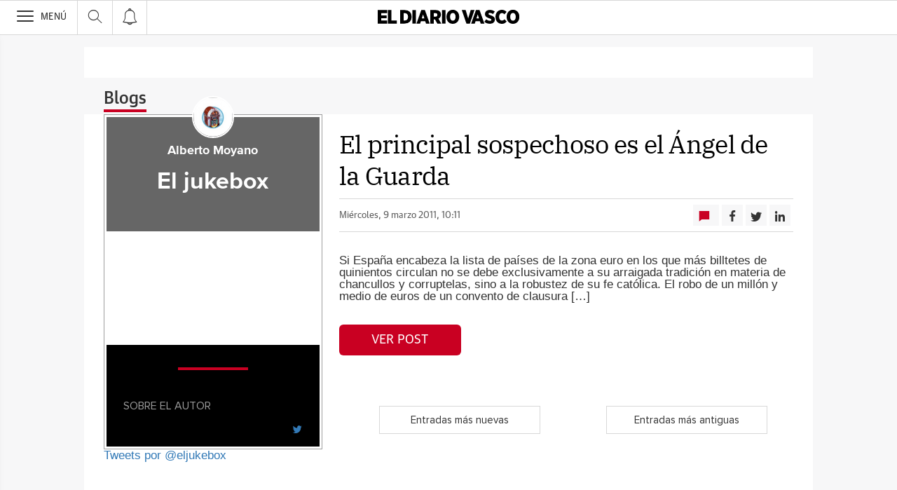

--- FILE ---
content_type: text/html; charset=UTF-8
request_url: https://blogs.diariovasco.com/eljukebox/2011/03/09/page/2/
body_size: 29824
content:
<!DOCTYPE html><html lang="es-ES"><head><meta charset="UTF-8"/><meta name="viewport" content="width=device-width, user-scalable=no, initial-scale=1, maximum-scale=1, minimum-scale=1"/><meta name="Referrer-Policy" content="unsafe-url"><meta name="robots" content="max-image-preview:large"><!-- metas y new relic --><link rel="preconnect" href="https://static.vocstatic.com" /><link rel="dns-prefetch" href="https://static.vocstatic.com" /><link rel="preload" as="script" href="//static.vocstatic.com/voonto2/latest/voonto.js" /><link rel="preload" as="script" href="//static.vocstatic.com/tag-manager/latest/vtm.js" /><link rel="preload" as="script" href="//static.vocstatic.com/vam/6.15.0/vam.js" /><link rel="preload" as="script" href="//static.vocstatic.com/vam/6.15.0/prebid.js" /><link rel="preload" as="script" href="//static.vocstatic.com/widgets/4.22.0/ev-em.min.js" /><link rel="preload" as="script" href="//static.vocstatic.com/widgets/4.22.0/rtim.js" /><link rel="preload" as="script" href="//static.vocstatic.com/widgets/4.22.0/loader.js" /><!-- ... --><title>El principal sospechoso es el Ángel de la Guarda</title><meta name='description'  /><!-- endblock metas --><!-- New Relic Header --><script>"undefined"!=typeof newrelic&&newrelic.setErrorHandler(function(e){
    return(-1!==e.message.indexOf('ResizeObserver loop limit exceeded') || -1!==e.stack.indexOf('https://cdn.insurads.com/iat-'))
  });</script><link rel="stylesheet" href="//s2.ppllstatics.com/squido/7.3.8/squido.css"/><link rel="stylesheet" type="text/css" href="https://static-blogs.diariovasco.com/wp-content/themes/ppll_2018/custom-fix.css"><!-- endblock css --><script>
        window.vocento = {
            __PROVIDER__: {
                paywall: {
                                    },
                rtim: {
                                  },
                adbd: {
                    deviceType: 'desktop',
                    geo: {
                        areaCode: '',
                        city: '',
                        country: '',
                        countryCode: 'ES',
                        dma: '',
                        fips: '',
                        lat: '',
                        lng: '',
                        msa: '',
                        pmsa: '',
                        regionCode: '',
                        timezone: ''
                    },
                    network: {
                        name: '',
                        type: '',
                        throughput: ''
                    }

                }
            },
            config: {
                alerts: { pushServiceUrl: '//push.diariovasco.com/list_notificaciones.php', appKey: '67840793156aa2f90b6bf33.53799815', workerPath:'/comun/pushservice/ws/worker.min.js', editions: {} },
                multimedia: {
                    videoplayer: {
                        serviceUrl: '//api-video-player.vocento.com'
                    }
                },
                paywall: {
                                        enabled: true,
                    options: {"site":"diariovasco","makeCall":true,"applyRestrictions":true,"isTrialActive":false,"maxConcurrentSessions":"2","urlIosApp":"https://itunes.apple.com/es/app/diario-vasco/id323495836?mt=8","urlAndroidApp":"https://play.google.com/store/apps/details?id=com.vocento.diariovasco","urlMoreInfo":"https://areapersonal.diariovasco.com/suscripcion/pack-on-diariovasco-77384.html","urlFreeTest":"https://areapersonal.diariovasco.com/suscripcion/pack-on-diariovasco-63046/prueba.html","labelButtonFreeTest":"\u00a1 Lo quiero!","urlSubscribe":"https://areapersonal.diariovasco.com/suscripcion/","labelButtonSubscribe":"\u00a1 Lo quiero!","urlNewsletter":"https://areapersonal.diariovasco.com/servicios/newsletters.html","urlExtendedRate":"https://areapersonal.diariovasco.es/suscripcion/tarifa-ampliada.html","v2":true,"mixedPaywall":true}
                                    },
                scribblelive: {
                    templatesUrl: '//static.vocstatic.com/scribble-live/latest/templates'
                },
                starred: {
                    serviceUrl: 'https://areapersonal.diariovasco.com/servicios/api/v1/articulo',
                    templatesUrl: '//static.vocstatic.com/starred/latest/templates'
                },
                                vam: {
                    media: {"lastUpdate":"21-01-2026 14:10:10","lastUser":"lfbravo","dispositivos":["desktop","mobile","app"],"enableTpag":false,"excepciones":{"\/deportes\/ciclismo\/tour-francia\/clasificacion-sd.html":{"OAS":{"desktop":{"portada":"\/4900\/vocento.diariovasco\/deportes\/ciclismo","noticia":"\/4900\/vocento.diariovasco\/deportes\/ciclismo","galeria":"\/4900\/vocento.diariovasco\/deportes\/ciclismo","video":"\/4900\/vocento.diariovasco\/deportes\/ciclismo"},"mobile":{"portada":"\/4900\/webm.DIARIOVASCO\/deportes\/ciclismo","noticia":"\/4900\/webm.DIARIOVASCO\/deportes\/ciclismo","galeria":"\/4900\/webm.DIARIOVASCO\/deportes\/ciclismo","video":"\/4900\/webm.DIARIOVASCO\/deportes\/ciclismo"},"app":{"portada":"\/4900\/app.DIARIOVASCO\/deportes\/ciclismo","noticia":"\/4900\/app.DIARIOVASCO\/deportes\/ciclismo","galeria":"\/4900\/app.DIARIOVASCO\/deportes\/ciclismo","video":"\/4900\/app.DIARIOVASCO\/deportes\/ciclismo"}},"fecha_fin":0,"fecha_in":0,"priorizadas":{"desktop":["boton_dos_local","megacintillo_local"],"mobile":["boton_dos_local","megacintillo_local"],"app":["boton_dos_local","megacintillo_local"]},"posicion_desktop":{"boton_dos_local":[],"megacintillo_local":[]},"posicion_mobile":{"boton_dos_local":[],"megacintillo_local":[]},"posicion_app":{"boton_dos_local":[],"megacintillo_local":[]}},"\/deportes\/ciclismo\/directos\/tour-francia\/ultima-etapa-sd.html":{"OAS":{"desktop":{"portada":"\/4900\/vocento.diariovasco\/deportes\/ciclismo","noticia":"\/4900\/vocento.diariovasco\/deportes\/ciclismo","galeria":"\/4900\/vocento.diariovasco\/deportes\/ciclismo","video":"\/4900\/vocento.diariovasco\/deportes\/ciclismo"},"mobile":{"portada":"\/4900\/webm.DIARIOVASCO\/deportes\/ciclismo","noticia":"\/4900\/webm.DIARIOVASCO\/deportes\/ciclismo","galeria":"\/4900\/webm.DIARIOVASCO\/deportes\/ciclismo","video":"\/4900\/webm.DIARIOVASCO\/deportes\/ciclismo"},"app":{"portada":"\/4900\/app.DIARIOVASCO\/deportes\/ciclismo","noticia":"\/4900\/app.DIARIOVASCO\/deportes\/ciclismo","galeria":"\/4900\/app.DIARIOVASCO\/deportes\/ciclismo","video":"\/4900\/app.DIARIOVASCO\/deportes\/ciclismo"}},"fecha_fin":0,"fecha_in":0,"priorizadas":{"desktop":["boton_dos_local","boton_native","boton_native_local","megacintillo_local"],"mobile":["boton_dos_local","megacintillo_local"],"app":["boton_dos_local","megacintillo_local"]},"posicion_desktop":{"boton_dos_local":[],"boton_native":[],"boton_native_local":[],"megacintillo_local":[]},"posicion_mobile":{"boton_dos_local":[],"megacintillo_local":[]},"posicion_app":{"boton_dos_local":[],"megacintillo_local":[]}},"\/deportes\/ciclismo\/tour-francia\/equipos-sd.html":{"OAS":{"desktop":{"portada":"\/4900\/vocento.diariovasco\/deportes\/ciclismo","noticia":"\/4900\/vocento.diariovasco\/deportes\/ciclismo","galeria":"\/4900\/vocento.diariovasco\/deportes\/ciclismo","video":"\/4900\/vocento.diariovasco\/deportes\/ciclismo"},"mobile":{"portada":"\/4900\/webm.DIARIOVASCO\/deportes\/ciclismo","noticia":"\/4900\/webm.DIARIOVASCO\/deportes\/ciclismo","galeria":"\/4900\/webm.DIARIOVASCO\/deportes\/ciclismo","video":"\/4900\/webm.DIARIOVASCO\/deportes\/ciclismo"},"app":{"portada":"\/4900\/app.DIARIOVASCO\/deportes\/ciclismo","noticia":"\/4900\/app.DIARIOVASCO\/deportes\/ciclismo","galeria":"\/4900\/app.DIARIOVASCO\/deportes\/ciclismo","video":"\/4900\/app.DIARIOVASCO\/deportes\/ciclismo"}},"fecha_fin":0,"fecha_in":0,"priorizadas":{"desktop":["boton_dos_local"],"mobile":["boton_dos_local"],"app":["megacintillo_local"]},"posicion_desktop":{"boton_dos_local":[]},"posicion_mobile":{"boton_dos_local":[]},"posicion_app":{"megacintillo_local":[]}},"\/tematicas\/sirimiri.html":{"OAS":{"desktop":{"portada":"\/4900\/vocento.diariovasco\/sirimiri\/portada","noticia":"\/4900\/vocento.diariovasco\/sirimiri","galeria":"\/4900\/vocento.diariovasco\/sirimiri\/galerias","video":"\/4900\/vocento.diariovasco\/sirimiri"},"mobile":{"portada":"\/4900\/webm.DIARIOVASCO\/sirimiri\/portada","noticia":"\/4900\/webm.DIARIOVASCO\/sirimiri","galeria":"\/4900\/webm.DIARIOVASCO\/sirimiri\/galerias","video":"\/4900\/webm.DIARIOVASCO\/sirimiri"},"app":{"portada":"\/4900\/app.DIARIOVASCO\/sirimiri\/portada","noticia":"\/4900\/app.DIARIOVASCO\/sirimiri","galeria":"\/4900\/app.DIARIOVASCO\/sirimiri\/galerias","video":"\/4900\/app.DIARIOVASCO\/sirimiri"}},"fecha_fin":0,"fecha_in":0,"priorizadas":{"desktop":["boton_dos_local","boton_native","megabanner","patrocinio1","patrocinio2","robapaginas","robapaginas_local","skyscraper_der","skyscraper_izq"],"mobile":["megabanner","boton_dos_local","boton_native","patrocinio1","patrocinio2","robapaginas","robapaginas_local"],"app":["patrocinio1","patrocinio2","boton_dos_local","boton_native","megabanner","robapaginas","robapaginas_local"]},"retrasadas":{"desktop":["megabanner_dos","robapaginas_dos","robapaginas_dos_local"],"mobile":["megabanner_tres","megabanner_dos","robapaginas_dos","robapaginas_dos_local"],"app":["megabanner_dos","megabanner_tres","robapaginas_dos","robapaginas_dos_local"]},"posicion_desktop":{"boton_dos_local":[],"boton_native":[],"megabanner":[],"megabanner_dos":[],"patrocinio1":[],"patrocinio2":[],"robapaginas":[],"robapaginas_dos":[],"robapaginas_dos_local":[],"robapaginas_local":[],"skyscraper_der":[],"skyscraper_izq":[]},"posicion_mobile":{"megabanner":[],"megabanner_tres":[],"boton_dos_local":[],"boton_native":[],"megabanner_dos":[],"patrocinio1":[],"patrocinio2":[],"robapaginas":[],"robapaginas_dos":[],"robapaginas_dos_local":[],"robapaginas_local":[]},"posicion_app":{"patrocinio1":[],"patrocinio2":[],"boton_dos_local":[],"boton_native":[],"megabanner":[],"megabanner_dos":[],"megabanner_tres":[],"robapaginas":[],"robapaginas_dos":[],"robapaginas_dos_local":[],"robapaginas_local":[]}}},"headerBidding":{"alias":[["richaudience","exte"]],"timeout":800,"timeoutSetTargetings":50,"offsetHbPixel":100,"offsetHbPercentage":5,"disableBidders":[],"newRelic":{"enable":true,"devices":["mobile","desktop"],"typePositions":["pri"]},"prebidConfig":{"userSync":{"filterSettings":{"all":{"bidders":["appnexus","rubicon","criteo","pubmatic","ix","smartadserver","richaudience","optidigital"],"filter":"include"}},"syncsPerBidder":1,"syncDelay":6000},"debug":false,"priceGranularity":"dense","consentManagement":{"timeout":8000,"cmpApi":"iab","allowAuctionWithoutConsent":true}},"positionsPageType":{"desktop":{"noticia":["megabanner","skyscraper_izq","skyscraper_der","robapaginas","robapaginas_local","robapaginas_dos_local","robapaginas_dos","megabanner_dos","megabanner_local"],"portada":["megabanner","megabanner_local","robapaginas","robapaginas_local","robapaginas_dos_local","robapaginas_dos","megabanner_tres","megabanner_tres_local","megabanner_cuatro","megabanner_cuatro_local","megabanner_dos","megabanner_cinco_local","megabanner_dos_local","megabanner_cinco","robapaginas_tres","robapaginas_cuatro","robapaginas_cinco","robapaginas_tres_local","robapaginas_cuatro_local","robapaginas_cinco_local","robapaginas_seis_local","robapaginas_siete_local","robapaginas_ocho_local","robapaginas_diez_local","robapaginas_seis","robapaginas_siete","robapaginas_ocho","robapaginas_nueve","robapaginas_diez"],"galeria":["megabanner","skyscraper_izq","skyscraper_der","robapaginas","robapaginas_local","robapaginas_dos_local","robapaginas_dos","megabanner_dos","robapaginas_tres"]},"mobile":{"noticia":["megabanner","megabanner_local","robapaginas","robapaginas_local","robapaginas_dos_local","robapaginas_dos","megabanner_tres","megabanner_dos","robapaginas_tres","robapaginas_cuatro","robapaginas_cinco","robapaginas_tres_local","robapaginas_cuatro_local","robapaginas_cinco_local","robapaginas_seis_local","robapaginas_siete_local","robapaginas_ocho_local","robapaginas_diez_local","robapaginas_seis","robapaginas_siete","robapaginas_ocho","robapaginas_nueve","robapaginas_diez"],"portada":["megabanner","megabanner_local","robapaginas","robapaginas_local","robapaginas_dos_local","robapaginas_dos","megabanner_tres","megabanner_tres_local","megabanner_cuatro","megabanner_cuatro_local","megabanner_dos","megabanner_cinco_local","megabanner_dos_local","megabanner_cinco","robapaginas_tres","robapaginas_cuatro","robapaginas_cinco","robapaginas_tres_local","robapaginas_cuatro_local","robapaginas_cinco_local","robapaginas_seis_local","robapaginas_siete_local","robapaginas_ocho_local","robapaginas_diez_local","robapaginas_seis","robapaginas_siete","robapaginas_ocho","robapaginas_nueve","robapaginas_diez"],"galeria":["megbanner","robapaginas","robapaginas_local","robapaginas_dos","robapaginas_dos_local","robapaginas_tres","megabanner_dos","megabanner_local","megabanner_tres"]}},"adUnits_desktop":[{"code":"megabanner-id","mediaTypes":{"banner":{"sizes":[[980,251],[980,90],[980,250],[970,250],[970,90],[1200,250],[1200,90]]}},"bids":[{"bidder":"richaudience","params":{"pid":["8mg5vs7LXg","Jq0Y2xVmin"],"supplyType":"site"}},{"bidder":"smartadserver","params":{"domain":"\/\/prg.smartadserver.com","siteId":"507839","pageId":"1586735","formatId":"110047"}},{"bidder":"appnexus","params":{"member":"10535"}},{"bidder":"criteo","params":{"pubId":"109154","networkId":"12101"}},{"bidder":"exte","params":{"pid":["0CXWkZ239W"],"supplyType":"site"}},{"bidder":"optidigital","params":{"publisherId":"p299","placementId":"vocento.eldiariovasco_megabanner"}},{"bidder":"pubmatic","params":{"publisherId":"164388","adSlot":"DIARIOVASCO_web_megabanner"}},{"bidder":"rubicon","params":{"accountId":"18554","siteId":"203210","zoneId":"1001994"}},{"bidder":"ias","params":{"pubId":"929841"}},{"bidder":"ix","params":{"siteId":"1180133","size":[[980,90],[980,250],[970,250],[970,90],[1200,250],[1200,90]]}}]},{"code":"megabanner_dos-id","mediaTypes":{"banner":{"sizes":[[980,90],[980,250],[970,90],[970,250],[728,90],[1200,250],[1200,90]]}},"bids":[{"bidder":"smartadserver","params":{"domain":"\/\/prg.smartadserver.com","siteId":"507839","pageId":"1586735","formatId":"109423"}},{"bidder":"appnexus","params":{"member":"10535"}},{"bidder":"criteo","params":{"pubId":"109154","networkId":"12101"}},{"bidder":"exte","params":{"pid":["0CXWkZ239W"],"supplyType":"site"}},{"bidder":"pubmatic","params":{"publisherId":"164388","adSlot":"DIARIOVASCO_web_megabanner_dos"}},{"bidder":"rubicon","params":{"accountId":"18554","siteId":"203210","zoneId":"1001998"}},{"bidder":"ias","params":{"pubId":"929841"}},{"bidder":"richaudience","params":{"pid":"1IcBv8zljf","supplyType":"site"}},{"bidder":"ix","params":{"siteId":"1180138","size":[[980,90],[980,250],[970,90],[970,250],[728,90],[1200,250],[1200,90]]}}]},{"code":"megabanner_local-id","mediaTypes":{"banner":{"sizes":[[980,90],[980,250],[970,90],[970,250],[728,90],[1200,250],[1200,90]]}},"bids":[{"bidder":"smartadserver","params":{"domain":"\/\/prg.smartadserver.com","siteId":"507839","pageId":"1586735","formatId":"109426"}},{"bidder":"appnexus","params":{"member":"10535"}},{"bidder":"criteo","params":{"pubId":"109154","networkId":"12101"}},{"bidder":"exte","params":{"pid":["0CXWkZ239W"],"supplyType":"site"}},{"bidder":"pubmatic","params":{"publisherId":"164388","adSlot":"DIARIOVASCO_web_megabanner_local"}},{"bidder":"rubicon","params":{"accountId":"18554","siteId":"203210","zoneId":"1002014"}},{"bidder":"ias","params":{"pubId":"929841"}},{"bidder":"richaudience","params":{"pid":"a0CUNiT2gT","supplyType":"site"}},{"bidder":"ix","params":{"siteId":"1180140","size":[[980,90],[980,250],[970,90],[970,250],[728,90],[1200,250],[1200,90]]}}]},{"code":"robapaginas-id","mediaTypes":{"banner":{"sizes":[[300,250],[300,600]]}},"bids":[{"bidder":"smartadserver","params":{"domain":"\/\/prg.smartadserver.com","siteId":"507839","pageId":"1586735","formatId":"109018"}},{"bidder":"appnexus","params":{"member":"10535"}},{"bidder":"criteo","params":{"pubId":"109154","networkId":"12101"}},{"bidder":"exte","params":{"pid":["XJxNd39PWo"],"supplyType":"site"}},{"bidder":"pubmatic","params":{"publisherId":"164388","adSlot":"DIARIOVASCO_web_robapaginas"}},{"bidder":"rubicon","params":{"accountId":"18554","siteId":"203210","zoneId":"1002016"}},{"bidder":"ias","params":{"pubId":"929841"}},{"bidder":"richaudience","params":{"pid":"dKFX9jhHcg","supplyType":"site"}},{"bidder":"ix","params":{"siteId":"1180143","size":[[300,250],[300,600]]}}]},{"code":"robapaginas_dos-id","mediaTypes":{"banner":{"sizes":[[300,250],[300,600]]}},"bids":[{"bidder":"smartadserver","params":{"domain":"\/\/prg.smartadserver.com","siteId":"507839","pageId":"1586735","formatId":"109019"}},{"bidder":"appnexus","params":{"member":"10535"}},{"bidder":"criteo","params":{"pubId":"109154","networkId":"12101"}},{"bidder":"exte","params":{"pid":["JG787rFfbg"],"supplyType":"site"}},{"bidder":"pubmatic","params":{"publisherId":"164388","adSlot":"DIARIOVASCO_web_robapaginas_dos"}},{"bidder":"optidigital","params":{"publisherId":"p299","placementId":"vocento.eldiariovasco_robapaginas_dos"}},{"bidder":"rubicon","params":{"accountId":"18554","siteId":"203210","zoneId":"1002018"}},{"bidder":"ias","params":{"pubId":"929841"}},{"bidder":"richaudience","params":{"pid":"oISCuZoXsU","supplyType":"site"}},{"bidder":"ix","params":{"siteId":"1180151","size":[[300,250],[300,600]]}}]},{"code":"robapaginas_dos_local-id","mediaTypes":{"banner":{"sizes":[[300,250],[300,600]]}},"bids":[{"bidder":"smartadserver","params":{"domain":"\/\/prg.smartadserver.com","siteId":"507839","pageId":"1586735","formatId":"109427"}},{"bidder":"appnexus","params":{"member":"10535"}},{"bidder":"criteo","params":{"pubId":"109154","networkId":"12101"}},{"bidder":"exte","params":{"pid":["JG787rFfbg"],"supplyType":"site"}},{"bidder":"pubmatic","params":{"publisherId":"164388","adSlot":"DIARIOVASCO_web_robapaginas_dos_local"}},{"bidder":"rubicon","params":{"accountId":"18554","siteId":"203210","zoneId":"1002024"}},{"bidder":"ias","params":{"pubId":"929841"}},{"bidder":"richaudience","params":{"pid":"1vzwsAMQVh","supplyType":"site"}},{"bidder":"ix","params":{"siteId":"1184873","size":[[300,250],[300,600]]}}]},{"code":"robapaginas_local-id","mediaTypes":{"banner":{"sizes":[[300,250],[300,600]]}},"bids":[{"bidder":"smartadserver","params":{"domain":"\/\/prg.smartadserver.com","siteId":"507839","pageId":"1586735","formatId":"109422"}},{"bidder":"appnexus","params":{"member":"10535"}},{"bidder":"criteo","params":{"pubId":"109154","networkId":"12101"}},{"bidder":"exte","params":{"pid":["XJxNd39PWo"],"supplyType":"site"}},{"bidder":"pubmatic","params":{"publisherId":"164388","adSlot":"DIARIOVASCO_web_robapaginas_local"}},{"bidder":"rubicon","params":{"accountId":"18554","siteId":"203210","zoneId":"1002022"}},{"bidder":"ias","params":{"pubId":"929841"}},{"bidder":"richaudience","params":{"pid":"0T6uWrSPKK","supplyType":"site"}},{"bidder":"ix","params":{"siteId":"1184874","size":[[300,250],[300,600]]}}]},{"code":"robapaginas_tres_local-id","mediaTypes":{"banner":{"sizes":[[300,250],[300,600]]}},"bids":[{"bidder":"smartadserver","params":{"domain":"\/\/prg.smartadserver.com","siteId":"507839","pageId":"1586735","formatId":"109455"}},{"bidder":"appnexus","params":{"member":"10535"}},{"bidder":"criteo","params":{"pubId":"109154","networkId":"12101"}},{"bidder":"exte","params":{"pid":["Pjg3C5IY6x"],"supplyType":"site"}},{"bidder":"pubmatic","params":{"publisherId":"164388","adSlot":"DIARIOVASCO_web_robapaginas_tres_local"}},{"bidder":"rubicon","params":{"accountId":"18554","siteId":"203210","zoneId":"1002026"}},{"bidder":"ias","params":{"pubId":"929841"}},{"bidder":"richaudience","params":{"pid":"0CMb1XWr96","supplyType":"site"}},{"bidder":"ix","params":{"siteId":"1184884","size":[[300,250],[300,600]]}}]},{"code":"robapaginas_cuatro_local-id","mediaTypes":{"banner":{"sizes":[[300,250],[300,600]]}},"bids":[{"bidder":"smartadserver","params":{"domain":"\/\/prg.smartadserver.com","siteId":"507839","pageId":"1586735","formatId":"109461"}},{"bidder":"appnexus","params":{"member":"10535"}},{"bidder":"criteo","params":{"pubId":"109154","networkId":"12101"}},{"bidder":"exte","params":{"pid":["csZ5AOxEW7"],"supplyType":"site"}},{"bidder":"pubmatic","params":{"publisherId":"164388","adSlot":"DIARIOVASCO_web_robapaginas_cuatro_local"}},{"bidder":"rubicon","params":{"accountId":"18554","siteId":"203210","zoneId":"1002030"}},{"bidder":"ias","params":{"pubId":"929841"}},{"bidder":"richaudience","params":{"pid":"1vXHo6gniH","supplyType":"site"}},{"bidder":"ix","params":{"siteId":"1180147","size":[[300,250],[300,600]]}}]},{"code":"robapaginas_tres-id","mediaTypes":{"banner":{"sizes":[[300,250],[300,600]]}},"bids":[{"bidder":"smartadserver","params":{"domain":"\/\/prg.smartadserver.com","siteId":"507839","pageId":"1586735","formatId":"109431"}},{"bidder":"appnexus","params":{"member":"10535"}},{"bidder":"criteo","params":{"pubId":"109154","networkId":"12101"}},{"bidder":"exte","params":{"pid":["Wq2uUBF30W"],"supplyType":"site"}},{"bidder":"pubmatic","params":{"publisherId":"164388","adSlot":"DIARIOVASCO_web_robapaginas_tres"}},{"bidder":"rubicon","params":{"accountId":"18554","siteId":"203210","zoneId":"1002020"}},{"bidder":"ix","params":{"siteId":"287317","size":[300,250]}},{"bidder":"ias","params":{"pubId":"929841"}},{"bidder":"richaudience","params":{"pid":"5a62WrR4iP","supplyType":"site"}},{"bidder":"ix","params":{"siteId":"1184883","size":[[300,250],[300,600]]}}]},{"code":"megabanner_tres-id","mediaTypes":{"banner":{"sizes":[[980,90],[980,250],[970,90],[970,250],[1200,250],[1200,90]]}},"bids":[{"bidder":"smartadserver","params":{"domain":"\/\/prg.smartadserver.com","siteId":"507839","pageId":"1586735","formatId":"109430"}},{"bidder":"appnexus","params":{"member":"10535"}},{"bidder":"rubicon","params":{"accountId":"18554","siteId":"203210","zoneId":"1260692"}},{"bidder":"criteo","params":{"pubId":"109154","networkId":"12101"}},{"bidder":"exte","params":{"pid":["HPkNCyUYfP"],"supplyType":"site"}},{"bidder":"pubmatic","params":{"publisherId":"164388","adSlot":"DIARIOVASCO_web_megabanner_tres"}},{"bidder":"ias","params":{"pubId":"929841"}},{"bidder":"richaudience","params":{"pid":"0GcRihMH6L","supplyType":"site"}},{"bidder":"ix","params":{"siteId":"1180141","size":[[980,90],[980,250],[970,90],[970,250],[728,90],[1200,250],[1200,90]]}}]},{"code":"megabanner_cuatro-id","mediaTypes":{"banner":{"sizes":[[980,90],[980,250],[970,90],[970,250],[1200,250],[1200,90]]}},"bids":[{"bidder":"smartadserver","params":{"domain":"\/\/prg.smartadserver.com","siteId":"507839","pageId":"1586735","formatId":"109488"}},{"bidder":"appnexus","params":{"member":"10535"}},{"bidder":"rubicon","params":{"accountId":"18554","siteId":"203210","zoneId":"1260692"}},{"bidder":"criteo","params":{"pubId":"109154","networkId":"12101"}},{"bidder":"pubmatic","params":{"publisherId":"164388","adSlot":"DIARIOVASCO_web_megabanner_cuatro"}},{"bidder":"ias","params":{"pubId":"929841"}},{"bidder":"ix","params":{"siteId":"1184871","size":[[980,90],[980,250],[970,90],[970,250],[728,90],[1200,250],[1200,90]]}},{"bidder":"richaudience","params":{"pid":"cdWWAwbY8o","supplyType":"site"}}]},{"code":"megabanner_cinco-id","mediaTypes":{"banner":{"sizes":[[980,90],[980,250],[970,90],[970,250],[1200,250],[1200,90]]}},"bids":[{"bidder":"smartadserver","params":{"domain":"\/\/prg.smartadserver.com","siteId":"507839","pageId":"1586735","formatId":"109468"}},{"bidder":"appnexus","params":{"member":"10535"}},{"bidder":"rubicon","params":{"accountId":"18554","siteId":"203210","zoneId":"1260692"}},{"bidder":"criteo","params":{"pubId":"109154","networkId":"12101"}},{"bidder":"exte","params":{"pid":["tWsQOYpD2I"],"supplyType":"site"}},{"bidder":"pubmatic","params":{"publisherId":"164388","adSlot":"DIARIOVASCO_web_megabanner_cinco"}},{"bidder":"ias","params":{"pubId":"929841"}},{"bidder":"richaudience","params":{"pid":"IV3vxGBGor","supplyType":"site"}},{"bidder":"ix","params":{"siteId":"1180134","size":[[980,90],[980,250],[970,90],[970,250],[728,90],[1200,250],[1200,90]]}}]},{"code":"megabanner_dos_local-id","mediaTypes":{"banner":{"sizes":[[980,90],[980,250],[970,90],[970,250],[728,90],[1200,250],[1200,90]]}},"bids":[{"bidder":"smartadserver","params":{"domain":"\/\/prg.smartadserver.com","siteId":"507839","pageId":"1586735","formatId":"109460"}},{"bidder":"appnexus","params":{"member":"10535"}},{"bidder":"rubicon","params":{"accountId":"18554","siteId":"203210","zoneId":"1260692"}},{"bidder":"criteo","params":{"pubId":"109154","networkId":"12101"}},{"bidder":"exte","params":{"pid":["YJvNdK6gpo"],"supplyType":"site"}},{"bidder":"pubmatic","params":{"publisherId":"164388","adSlot":"DIARIOVASCO_web_megabanner_dos_local"}},{"bidder":"ias","params":{"pubId":"929841"}},{"bidder":"richaudience","params":{"pid":"1RYJR16H24","supplyType":"site"}},{"bidder":"ix","params":{"siteId":"1180139","size":[[980,90],[980,250],[970,90],[970,250],[728,90],[1200,250],[1200,90]]}}]},{"code":"megabanner_tres_local-id","mediaTypes":{"banner":{"sizes":[[980,90],[980,250],[970,90],[970,250],[728,90],[1200,250],[1200,90]]}},"bids":[{"bidder":"smartadserver","params":{"domain":"\/\/prg.smartadserver.com","siteId":"507839","pageId":"1586735","formatId":"109467"}},{"bidder":"appnexus","params":{"member":"10535"}},{"bidder":"rubicon","params":{"accountId":"18554","siteId":"203210","zoneId":"1260692"}},{"bidder":"criteo","params":{"pubId":"109154","networkId":"12101"}},{"bidder":"exte","params":{"pid":["Bq64d1sH5d"],"supplyType":"site"}},{"bidder":"pubmatic","params":{"publisherId":"164388","adSlot":"DIARIOVASCO_web_megabanner_tres_local"}},{"bidder":"ias","params":{"pubId":"929841"}},{"bidder":"richaudience","params":{"pid":"0EFbRjQz8Y","supplyType":"site"}},{"bidder":"ix","params":{"siteId":"1180142","size":[[980,90],[980,250],[970,90],[970,250],[728,90],[1200,250],[1200,90]]}}]},{"code":"megabanner_cuatro_local-id","mediaTypes":{"banner":{"sizes":[[980,90],[980,250],[970,90],[970,250],[728,90],[1200,250],[1200,90]]}},"bids":[{"bidder":"smartadserver","params":{"domain":"\/\/prg.smartadserver.com","siteId":"507839","pageId":"1586735","formatId":"109475"}},{"bidder":"appnexus","params":{"member":"10535"}},{"bidder":"rubicon","params":{"accountId":"18554","siteId":"203210","zoneId":"1260692"}},{"bidder":"criteo","params":{"pubId":"109154","networkId":"12101"}},{"bidder":"exte","params":{"pid":["9vD9PwFVmc"],"supplyType":"site"}},{"bidder":"pubmatic","params":{"publisherId":"164388","adSlot":"DIARIOVASCO_web_megabanner_cuatro_local"}},{"bidder":"ias","params":{"pubId":"929841"}},{"bidder":"richaudience","params":{"pid":"0lNh6panSt","supplyType":"site"}},{"bidder":"ix","params":{"siteId":"1180136","size":[[980,90],[980,250],[970,90],[970,250],[728,90],[1200,250],[1200,90]]}}]},{"code":"megabanner_cinco_local-id","mediaTypes":{"banner":{"sizes":[[980,90],[980,250],[970,90],[970,250],[728,90],[1200,250],[1200,90]]}},"bids":[{"bidder":"smartadserver","params":{"domain":"\/\/prg.smartadserver.com","siteId":"507839","pageId":"1586735","formatId":"109466"}},{"bidder":"appnexus","params":{"member":"10535"}},{"bidder":"rubicon","params":{"accountId":"18554","siteId":"203210","zoneId":"1260692"}},{"bidder":"criteo","params":{"pubId":"109154","networkId":"12101"}},{"bidder":"exte","params":{"pid":["GkyZj3z8zf"],"supplyType":"site"}},{"bidder":"pubmatic","params":{"publisherId":"164388","adSlot":"DIARIOVASCO_web_megabanner_cinco_local"}},{"bidder":"ias","params":{"pubId":"929841"}},{"bidder":"richaudience","params":{"pid":"0D7HFZwzyc","supplyType":"site"}},{"bidder":"ix","params":{"siteId":"1180135","size":[[980,90],[980,250],[970,90],[970,250],[728,90],[1200,250],[1200,90]]}}]},{"code":"robapaginas_cuatro-id","mediaTypes":{"banner":{"sizes":[[300,250],[300,600]]}},"bids":[{"bidder":"smartadserver","params":{"domain":"\/\/prg.smartadserver.com","siteId":"507839","pageId":"1586735","formatId":"109436"}},{"bidder":"appnexus","params":{"member":"10535"}},{"bidder":"rubicon","params":{"accountId":"18554","siteId":"203210","zoneId":"1260692"}},{"bidder":"criteo","params":{"pubId":"109154","networkId":"12101"}},{"bidder":"exte","params":{"pid":["jEMt10OGIa"],"supplyType":"site"}},{"bidder":"pubmatic","params":{"publisherId":"164388","adSlot":"DIARIOVASCO_web_robapaginas_cuatro"}},{"bidder":"ias","params":{"pubId":"929841"}},{"bidder":"richaudience","params":{"pid":"1Oc9zUS3wD","supplyType":"site"}},{"bidder":"ix","params":{"siteId":"1180146","size":[[300,250],[300,600]]}}]},{"code":"robapaginas_cinco-id","mediaTypes":{"banner":{"sizes":[[300,250],[300,600]]}},"bids":[{"bidder":"smartadserver","params":{"domain":"\/\/prg.smartadserver.com","siteId":"507839","pageId":"1586735","formatId":"109441"}},{"bidder":"appnexus","params":{"member":"10535"}},{"bidder":"rubicon","params":{"accountId":"18554","siteId":"203210","zoneId":"1260692"}},{"bidder":"criteo","params":{"pubId":"109154","networkId":"12101"}},{"bidder":"exte","params":{"pid":["MOvttxQkSy"],"supplyType":"site"}},{"bidder":"pubmatic","params":{"publisherId":"164388","adSlot":"DIARIOVASCO_web_robapaginas_cinco"}},{"bidder":"ias","params":{"pubId":"929841"}},{"bidder":"richaudience","params":{"pid":"0G0WOKCuza","supplyType":"site"}},{"bidder":"ix","params":{"siteId":"1180144","size":[[300,250],[300,600]]}}]},{"code":"robapaginas_seis-id","mediaTypes":{"banner":{"sizes":[[300,250],[300,600]]}},"bids":[{"bidder":"smartadserver","params":{"domain":"\/\/prg.smartadserver.com","siteId":"507839","pageId":"1586735","formatId":"109458"}},{"bidder":"appnexus","params":{"member":"10535"}},{"bidder":"rubicon","params":{"accountId":"18554","siteId":"203210","zoneId":"1260692"}},{"bidder":"criteo","params":{"pubId":"109154","networkId":"12101"}},{"bidder":"exte","params":{"pid":["A0ZAQLI1qq"],"supplyType":"site"}},{"bidder":"pubmatic","params":{"publisherId":"164388","adSlot":"DIARIOVASCO_web_robapaginas_seis"}},{"bidder":"ias","params":{"pubId":"929841"}},{"bidder":"richaudience","params":{"pid":"kxcyxTiteo","supplyType":"site"}},{"bidder":"ix","params":{"siteId":"1184879","size":[[300,250],[300,600]]}}]},{"code":"robapaginas_siete-id","mediaTypes":{"banner":{"sizes":[[300,250],[300,600]]}},"bids":[{"bidder":"smartadserver","params":{"domain":"\/\/prg.smartadserver.com","siteId":"507839","pageId":"1586735","formatId":"109463"}},{"bidder":"appnexus","params":{"member":"10535"}},{"bidder":"rubicon","params":{"accountId":"18554","siteId":"203210","zoneId":"1260692"}},{"bidder":"criteo","params":{"pubId":"109154","networkId":"12101"}},{"bidder":"exte","params":{"pid":["hp4wkWKUce"],"supplyType":"site"}},{"bidder":"pubmatic","params":{"publisherId":"164388","adSlot":"DIARIOVASCO_web_robapaginas_siete"}},{"bidder":"ias","params":{"pubId":"929841"}},{"bidder":"richaudience","params":{"pid":"VxCEwJu29u","supplyType":"site"}},{"bidder":"ix","params":{"siteId":"1184881","size":[[300,250],[300,600]]}}]},{"code":"robapaginas_ocho-id","mediaTypes":{"banner":{"sizes":[[300,250],[300,600]]}},"bids":[{"bidder":"smartadserver","params":{"domain":"\/\/prg.smartadserver.com","siteId":"507839","pageId":"1586735","formatId":"109485"}},{"bidder":"appnexus","params":{"member":"10535"}},{"bidder":"rubicon","params":{"accountId":"18554","siteId":"203210","zoneId":"1260692"}},{"bidder":"criteo","params":{"pubId":"109154","networkId":"12101"}},{"bidder":"exte","params":{"pid":["IRPVfbBmqU"],"supplyType":"site"}},{"bidder":"pubmatic","params":{"publisherId":"164388","adSlot":"DIARIOVASCO_web_robapaginas_ocho"}},{"bidder":"ias","params":{"pubId":"929841"}},{"bidder":"richaudience","params":{"pid":"0OS7BCDoSr","supplyType":"site"}},{"bidder":"ix","params":{"siteId":"1184877","size":[[300,250],[300,600]]}}]},{"code":"robapaginas_nueve-id","mediaTypes":{"banner":{"sizes":[[300,250],[300,600]]}},"bids":[{"bidder":"smartadserver","params":{"domain":"\/\/prg.smartadserver.com","siteId":"507839","pageId":"1586735","formatId":"109490"}},{"bidder":"appnexus","params":{"member":"10535"}},{"bidder":"rubicon","params":{"accountId":"18554","siteId":"203210","zoneId":"1260692"}},{"bidder":"criteo","params":{"pubId":"109154","networkId":"12101"}},{"bidder":"exte","params":{"pid":["BuxkftraE8"],"supplyType":"site"}},{"bidder":"pubmatic","params":{"publisherId":"164388","adSlot":"DIARIOVASCO_web_robapaginas_nueve"}},{"bidder":"ias","params":{"pubId":"929841"}},{"bidder":"richaudience","params":{"pid":"19x93qXG2g","supplyType":"site"}},{"bidder":"ix","params":{"siteId":"1184875","size":[[300,250],[300,600]]}}]},{"code":"robapaginas_diez-id","mediaTypes":{"banner":{"sizes":[[300,250],[300,600]]}},"bids":[{"bidder":"smartadserver","params":{"domain":"\/\/prg.smartadserver.com","siteId":"507839","pageId":"1586735","formatId":"109489"}},{"bidder":"appnexus","params":{"member":"10535"}},{"bidder":"rubicon","params":{"accountId":"18554","siteId":"203210","zoneId":"1260692"}},{"bidder":"criteo","params":{"pubId":"109154","networkId":"12101"}},{"bidder":"exte","params":{"pid":["erLvC9oRy2"],"supplyType":"site"}},{"bidder":"pubmatic","params":{"publisherId":"164388","adSlot":"DIARIOVASCO_web_robapaginas_diez"}},{"bidder":"ias","params":{"pubId":"929841"}},{"bidder":"richaudience","params":{"pid":"AdCr2JdBrD","supplyType":"site"}},{"bidder":"ix","params":{"siteId":"1180148","size":[[300,250],[300,600]]}}]},{"code":"robapaginas_cinco_local-id","mediaTypes":{"banner":{"sizes":[[300,250],[300,600]]}},"bids":[{"bidder":"smartadserver","params":{"domain":"\/\/prg.smartadserver.com","siteId":"507839","pageId":"1586735","formatId":"109470"}},{"bidder":"appnexus","params":{"member":"10535"}},{"bidder":"rubicon","params":{"accountId":"18554","siteId":"203210","zoneId":"1260692"}},{"bidder":"criteo","params":{"pubId":"109154","networkId":"12101"}},{"bidder":"exte","params":{"pid":["r5dgjEnQW2"],"supplyType":"site"}},{"bidder":"pubmatic","params":{"publisherId":"164388","adSlot":"DIARIOVASCO_web_robapaginas_cinco_local"}},{"bidder":"ias","params":{"pubId":"929841"}},{"bidder":"richaudience","params":{"pid":"1PpeJlZPCa","supplyType":"site"}},{"bidder":"ix","params":{"siteId":"1180145","size":[[300,250],[300,600]]}}]},{"code":"robapaginas_seis_local-id","mediaTypes":{"banner":{"sizes":[[300,250],[300,600]]}},"bids":[{"bidder":"smartadserver","params":{"domain":"\/\/prg.smartadserver.com","siteId":"507839","pageId":"1586735","formatId":"109471"}},{"bidder":"appnexus","params":{"member":"10535"}},{"bidder":"rubicon","params":{"accountId":"18554","siteId":"203210","zoneId":"1260692"}},{"bidder":"criteo","params":{"pubId":"109154","networkId":"12101"}},{"bidder":"exte","params":{"pid":["ZoAvXLkSuF"],"supplyType":"site"}},{"bidder":"pubmatic","params":{"publisherId":"164388","adSlot":"DIARIOVASCO_web_robapaginas_seis_local"}},{"bidder":"ias","params":{"pubId":"929841"}},{"bidder":"richaudience","params":{"pid":"Nm9fZFYH0W","supplyType":"site"}},{"bidder":"ix","params":{"siteId":"1184880","size":[[300,250],[300,600]]}}]},{"code":"robapaginas_siete_local-id","mediaTypes":{"banner":{"sizes":[[300,250],[300,600]]}},"bids":[{"bidder":"smartadserver","params":{"domain":"\/\/prg.smartadserver.com","siteId":"507839","pageId":"1586735","formatId":"109480"}},{"bidder":"appnexus","params":{"member":"10535"}},{"bidder":"rubicon","params":{"accountId":"18554","siteId":"203210","zoneId":"1260692"}},{"bidder":"criteo","params":{"pubId":"109154","networkId":"12101"}},{"bidder":"exte","params":{"pid":["XMsgzbdM7x"],"supplyType":"site"}},{"bidder":"pubmatic","params":{"publisherId":"164388","adSlot":"DIARIOVASCO_web_robapaginas_siete_local"}},{"bidder":"ias","params":{"pubId":"929841"}},{"bidder":"richaudience","params":{"pid":"p0py7k1RK7","supplyType":"site"}},{"bidder":"ix","params":{"siteId":"1184882","size":[[300,250],[300,600]]}}]},{"code":"robapaginas_ocho_local-id","mediaTypes":{"banner":{"sizes":[[300,250],[300,600]]}},"bids":[{"bidder":"smartadserver","params":{"domain":"\/\/prg.smartadserver.com","siteId":"507839","pageId":"1586735","formatId":"109485"}},{"bidder":"appnexus","params":{"member":"10535"}},{"bidder":"rubicon","params":{"accountId":"18554","siteId":"203210","zoneId":"1260692"}},{"bidder":"criteo","params":{"pubId":"109154","networkId":"12101"}},{"bidder":"exte","params":{"pid":["lh2nLqpZEL"],"supplyType":"site"}},{"bidder":"pubmatic","params":{"publisherId":"164388","adSlot":"DIARIOVASCO_web_robapaginas_ocho_local"}},{"bidder":"ias","params":{"pubId":"929841"}},{"bidder":"richaudience","params":{"pid":"wpHCdKq29p","supplyType":"site"}},{"bidder":"ix","params":{"siteId":"1184878","size":[[300,250],[300,600]]}}]},{"code":"robapaginas_nueve_local-id","mediaTypes":{"banner":{"sizes":[[300,250],[300,600]]}},"bids":[{"bidder":"smartadserver","params":{"domain":"\/\/prg.smartadserver.com","siteId":"507839","pageId":"1586735","formatId":"109485"}},{"bidder":"appnexus","params":{"member":"10535"}},{"bidder":"rubicon","params":{"accountId":"18554","siteId":"203210","zoneId":"1260692"}},{"bidder":"criteo","params":{"pubId":"109154","networkId":"12101"}},{"bidder":"exte","params":{"pid":["dlJJ8JYDnX"],"supplyType":"site"}},{"bidder":"pubmatic","params":{"publisherId":"164388","adSlot":"DIARIOVASCO_web_robapaginas_nueve_local"}},{"bidder":"ias","params":{"pubId":"929841"}},{"bidder":"richaudience","params":{"pid":"wpHCdKq29p","supplyType":"site"}},{"bidder":"ix","params":{"siteId":"1184876","size":[[300,250],[300,600]]}}]},{"code":"robapaginas_diez_local-id","mediaTypes":{"banner":{"sizes":[[300,250],[300,600]]}},"bids":[{"bidder":"smartadserver","params":{"domain":"\/\/prg.smartadserver.com","siteId":"507839","pageId":"1586735","formatId":"109493"}},{"bidder":"appnexus","params":{"member":"10535"}},{"bidder":"rubicon","params":{"accountId":"18554","siteId":"203210","zoneId":"1260692"}},{"bidder":"criteo","params":{"pubId":"109154","networkId":"12101"}},{"bidder":"exte","params":{"pid":["nXOrsyML2D"],"supplyType":"site"}},{"bidder":"pubmatic","params":{"publisherId":"164388","adSlot":"DIARIOVASCO_web_robapaginas_diez_local"}},{"bidder":"ias","params":{"pubId":"929841"}},{"bidder":"richaudience","params":{"pid":"rW5JP9g7rb","supplyType":"site"}},{"bidder":"ix","params":{"siteId":"1184872","size":[[300,250],[300,600]]}}]},{"code":"skyscraper_der-id","mediaTypes":{"banner":{"sizes":[[120,600],[120,800]]}},"bids":[{"bidder":"smartadserver","params":{"domain":"\/\/prg.smartadserver.com","siteId":"507839","pageId":"1586735","formatId":"109428"}},{"bidder":"appnexus","params":{"member":"10535"}},{"bidder":"criteo","params":{"pubId":"109154","networkId":"12101"}},{"bidder":"exte","params":{"pid":["ubEoIZD3e0"],"supplyType":"site"}},{"bidder":"pubmatic","params":{"publisherId":"164388","adSlot":"DIARIOVASCO_web_skyscraper_der"}},{"bidder":"rubicon","params":{"accountId":"18554","siteId":"203210","zoneId":"1002034"}},{"bidder":"ix","params":{"siteId":"287318","size":[120,600]}},{"bidder":"ias","params":{"pubId":"929841"}},{"bidder":"richaudience","params":{"pid":"3HjF4MM0IU","supplyType":"site"}},{"bidder":"ix","params":{"siteId":"1184885","size":[[120,600],[120,800]]}}]},{"code":"skyscraper_izq-id","mediaTypes":{"banner":{"sizes":[[120,600],[120,800]]}},"bids":[{"bidder":"smartadserver","params":{"domain":"\/\/prg.smartadserver.com","siteId":"507839","pageId":"1586735","formatId":"109429"}},{"bidder":"appnexus","params":{"member":"10535"}},{"bidder":"criteo","params":{"pubId":"109154","networkId":"12101"}},{"bidder":"exte","params":{"pid":["va7jHSDvzl"],"supplyType":"site"}},{"bidder":"pubmatic","params":{"publisherId":"164388","adSlot":"DIARIOVASCO_web_skyscraper_izq"}},{"bidder":"rubicon","params":{"accountId":"18554","siteId":"203210","zoneId":"1002040"}},{"bidder":"ix","params":{"siteId":"287318","size":[120,600]}},{"bidder":"ias","params":{"pubId":"929841"}},{"bidder":"richaudience","params":{"pid":"MKAiEHP4fR","supplyType":"site"}},{"bidder":"ix","params":{"siteId":"1184886","size":[[120,600],[120,800]]}}]}],"adUnits_mobile":[{"code":"megabanner-id","mediaTypes":{"banner":{"sizes":[[320,50],[320,100]]}},"bids":[{"bidder":"smartadserver","params":{"domain":"\/\/prg.smartadserver.com","siteId":"507842","pageId":"1586801","formatId":"110047"}},{"bidder":"appnexus","params":{"member":"10535"}},{"bidder":"criteo","params":{"pubId":"109154","networkId":"12101"}},{"bidder":"exte","params":{"pid":["0CXWkZ239W"],"supplyType":"site"}},{"bidder":"pubmatic","params":{"publisherId":"164388","adSlot":"DIARIOVASCO_mweb_megabanner"}},{"bidder":"optidigital","params":{"publisherId":"p299","placementId":"webm.DIARIOVASCO_megabanner"}},{"bidder":"rubicon","params":{"accountId":"18554","siteId":"203244","zoneId":"1002194"}},{"bidder":"ias","params":{"pubId":"929841"}},{"bidder":"richaudience","params":{"pid":"8mg5vs7LXg","supplyType":"site"}},{"bidder":"ix","params":{"siteId":"1180102","size":[[320,50],[320,100]]}}]},{"code":"megabanner_dos-id","mediaTypes":{"banner":{"sizes":[[320,50],[320,100]]}},"bids":[{"bidder":"smartadserver","params":{"domain":"\/\/prg.smartadserver.com","siteId":"507842","pageId":"1586801","formatId":"109423"}},{"bidder":"appnexus","params":{"member":"10535"}},{"bidder":"criteo","params":{"pubId":"109154","networkId":"12101"}},{"bidder":"exte","params":{"pid":["0CXWkZ239W"],"supplyType":"site"}},{"bidder":"pubmatic","params":{"publisherId":"164388","adSlot":"DIARIOVASCO_mweb_megabanner_dos"}},{"bidder":"rubicon","params":{"accountId":"18554","siteId":"203244","zoneId":"1002198"}},{"bidder":"ias","params":{"pubId":"929841"}},{"bidder":"richaudience","params":{"pid":["1IcBv8zljf"],"supplyType":"site"}},{"bidder":"ix","params":{"siteId":"1180107","size":[[320,50],[320,100]]}}]},{"code":"robapaginas-id","mediaTypes":{"banner":{"sizes":[[300,250],[300,600]]}},"bids":[{"bidder":"smartadserver","params":{"domain":"\/\/prg.smartadserver.com","siteId":"507842","pageId":"1586801","formatId":"109018"}},{"bidder":"appnexus","params":{"member":"10535"}},{"bidder":"criteo","params":{"pubId":"109154","networkId":"12101"}},{"bidder":"exte","params":{"pid":["XJxNd39PWo"],"supplyType":"site"}},{"bidder":"pubmatic","params":{"publisherId":"164388","adSlot":"DIARIOVASCO_mweb_robapaginas"}},{"bidder":"rubicon","params":{"accountId":"18554","siteId":"203244","zoneId":"1002200"}},{"bidder":"ias","params":{"pubId":"929841"}},{"bidder":"richaudience","params":{"pid":"dKFX9jhHcg","supplyType":"site"}},{"bidder":"ix","params":{"siteId":"1180112","size":[[300,250],[300,600]]}}]},{"code":"robapaginas_dos-id","mediaTypes":{"banner":{"sizes":[[300,250],[300,600]]}},"bids":[{"bidder":"smartadserver","params":{"domain":"\/\/prg.smartadserver.com","siteId":"507842","pageId":"1586801","formatId":"109019"}},{"bidder":"appnexus","params":{"member":"10535"}},{"bidder":"criteo","params":{"pubId":"109154","networkId":"12101"}},{"bidder":"exte","params":{"pid":["JG787rFfbg"],"supplyType":"site"}},{"bidder":"optidigital","params":{"publisherId":"p299","placementId":"webm.DIARIOVASCO_robapaginas_dos"}},{"bidder":"pubmatic","params":{"publisherId":"164388","adSlot":"DIARIOVASCO_mweb_robapaginas_dos"}},{"bidder":"rubicon","params":{"accountId":"18554","siteId":"203244","zoneId":"1002204"}},{"bidder":"ias","params":{"pubId":"929841"}},{"bidder":"richaudience","params":{"pid":"oISCuZoXsU","supplyType":"site"}},{"bidder":"ix","params":{"siteId":"1180120","size":[[300,250],[300,600]]}}]},{"code":"robapaginas_local-id","mediaTypes":{"banner":{"sizes":[[300,250],[300,600]]}},"bids":[{"bidder":"smartadserver","params":{"domain":"\/\/prg.smartadserver.com","siteId":"507842","pageId":"1586801","formatId":"109422"}},{"bidder":"appnexus","params":{"member":"10535"}},{"bidder":"criteo","params":{"pubId":"109154","networkId":"12101"}},{"bidder":"exte","params":{"pid":["XJxNd39PWo"],"supplyType":"site"}},{"bidder":"pubmatic","params":{"publisherId":"164388","adSlot":"DIARIOVASCO_mweb_robapaginas_local"}},{"bidder":"rubicon","params":{"accountId":"18554","siteId":"203244","zoneId":"1002206"}},{"bidder":"ias","params":{"pubId":"929841"}},{"bidder":"richaudience","params":{"pid":"0T6uWrSPKK","supplyType":"site"}},{"bidder":"ix","params":{"siteId":"1184874","size":[[300,250],[300,600]]}}]},{"code":"robapaginas_dos_local-id","mediaTypes":{"banner":{"sizes":[[300,250],[300,600]]}},"bids":[{"bidder":"smartadserver","params":{"domain":"\/\/prg.smartadserver.com","siteId":"507842","pageId":"1586801","formatId":"109427"}},{"bidder":"appnexus","params":{"member":"10535"}},{"bidder":"criteo","params":{"pubId":"109154","networkId":"12101"}},{"bidder":"exte","params":{"pid":["JG787rFfbg"],"supplyType":"site"}},{"bidder":"pubmatic","params":{"publisherId":"164388","adSlot":"DIARIOVASCO_mweb_robapaginas_dos_local"}},{"bidder":"rubicon","params":{"accountId":"18554","siteId":"203244","zoneId":"1002208"}},{"bidder":"ias","params":{"pubId":"929841"}},{"bidder":"richaudience","params":{"pid":"1vzwsAMQVh","supplyType":"site"}},{"bidder":"ix","params":{"siteId":"1180121","size":[[300,250],[300,600]]}}]},{"code":"robapaginas_tres_local-id","mediaTypes":{"banner":{"sizes":[[300,250],[300,600]]}},"bids":[{"bidder":"smartadserver","params":{"domain":"\/\/prg.smartadserver.com","siteId":"507842","pageId":"1586801","formatId":"109455"}},{"bidder":"appnexus","params":{"member":"10535"}},{"bidder":"criteo","params":{"pubId":"109154","networkId":"12101"}},{"bidder":"exte","params":{"pid":["syZPI3ti0k"],"supplyType":"site"}},{"bidder":"pubmatic","params":{"publisherId":"164388","adSlot":"DIARIOVASCO_mweb_robapaginas_tres_local"}},{"bidder":"rubicon","params":{"accountId":"18554","siteId":"203244","zoneId":"1002210"}},{"bidder":"ias","params":{"pubId":"929841"}},{"bidder":"richaudience","params":{"pid":"0CMb1XWr96","supplyType":"site"}},{"bidder":"ix","params":{"siteId":"1180132","size":[[300,250],[300,600]]}}]},{"code":"robapaginas_cuatro_local-id","mediaTypes":{"banner":{"sizes":[[300,250],[300,600]]}},"bids":[{"bidder":"smartadserver","params":{"domain":"\/\/prg.smartadserver.com","siteId":"507842","pageId":"1586801","formatId":"109461"}},{"bidder":"appnexus","params":{"member":"10535"}},{"bidder":"criteo","params":{"pubId":"109154","networkId":"12101"}},{"bidder":"exte","params":{"pid":["dn3enXuqJh"],"supplyType":"site"}},{"bidder":"pubmatic","params":{"publisherId":"164388","adSlot":"DIARIOVASCO_mweb_robapaginas_cuatro_local"}},{"bidder":"rubicon","params":{"accountId":"18554","siteId":"203244","zoneId":"1002212"}},{"bidder":"ias","params":{"pubId":"929841"}},{"bidder":"richaudience","params":{"pid":"1vXHo6gniH","supplyType":"site"}},{"bidder":"ix","params":{"siteId":"1180117","size":[[300,250],[300,600]]}}]},{"code":"megabanner_tres-id","mediaTypes":{"banner":{"sizes":[[320,50],[320,100]]}},"bids":[{"bidder":"smartadserver","params":{"domain":"\/\/prg.smartadserver.com","siteId":"507842","pageId":"1586801","formatId":"109430"}},{"bidder":"appnexus","params":{"member":"10535"}},{"bidder":"rubicon","params":{"accountId":"18554","siteId":"203244","zoneId":"1260714"}},{"bidder":"criteo","params":{"pubId":"109154","networkId":"12101"}},{"bidder":"exte","params":{"pid":["VDD2maUDkR"],"supplyType":"site"}},{"bidder":"pubmatic","params":{"publisherId":"164388","adSlot":"DIARIOVASCO_mweb_megabanner_tres"}},{"bidder":"ias","params":{"pubId":"929841"}},{"bidder":"richaudience","params":{"pid":"0GcRihMH6L","supplyType":"site"}},{"bidder":"ix","params":{"siteId":"1180110","size":[[320,50],[320,100]]}}]},{"code":"megabanner_cuatro-id","mediaTypes":{"banner":{"sizes":[[320,50],[320,100]]}},"bids":[{"bidder":"smartadserver","params":{"domain":"\/\/prg.smartadserver.com","siteId":"507842","pageId":"1586801","formatId":"109488"}},{"bidder":"appnexus","params":{"member":"10535"}},{"bidder":"rubicon","params":{"accountId":"18554","siteId":"203244","zoneId":"1260714"}},{"bidder":"criteo","params":{"pubId":"109154","networkId":"12101"}},{"bidder":"exte","params":{"pid":["9f0iXnC8Wp"],"supplyType":"site"}},{"bidder":"pubmatic","params":{"publisherId":"164388","adSlot":"DIARIOVASCO_mweb_megabanner_cuatro"}},{"bidder":"ias","params":{"pubId":"929841"}},{"bidder":"richaudience","params":{"pid":"cdWWAwbY8o","supplyType":"site"}},{"bidder":"ix","params":{"siteId":"1180105","size":[[320,50],[320,100]]}}]},{"code":"megabanner_cinco-id","mediaTypes":{"banner":{"sizes":[[320,50],[320,100]]}},"bids":[{"bidder":"smartadserver","params":{"domain":"\/\/prg.smartadserver.com","siteId":"507842","pageId":"1586801","formatId":"109468"}},{"bidder":"appnexus","params":{"member":"10535"}},{"bidder":"rubicon","params":{"accountId":"18554","siteId":"203244","zoneId":"1260714"}},{"bidder":"criteo","params":{"pubId":"109154","networkId":"12101"}},{"bidder":"exte","params":{"pid":["dVcMhZ6UTk"],"supplyType":"site"}},{"bidder":"pubmatic","params":{"publisherId":"164388","adSlot":"DIARIOVASCO_mweb_megabanner_cinco"}},{"bidder":"ias","params":{"pubId":"929841"}},{"bidder":"richaudience","params":{"pid":"IV3vxGBGor","supplyType":"site"}},{"bidder":"ix","params":{"siteId":"1180103","size":[[320,50],[320,100]]}}]},{"code":"megabanner_local-id","mediaTypes":{"banner":{"sizes":[[320,50],[320,100]]}},"bids":[{"bidder":"smartadserver","params":{"domain":"\/\/prg.smartadserver.com","siteId":"507842","pageId":"1586801","formatId":"109426"}},{"bidder":"appnexus","params":{"member":"10535"}},{"bidder":"rubicon","params":{"accountId":"18554","siteId":"203244","zoneId":"1260714"}},{"bidder":"criteo","params":{"pubId":"109154","networkId":"12101"}},{"bidder":"exte","params":{"pid":["0CXWkZ239W"],"supplyType":"site"}},{"bidder":"pubmatic","params":{"publisherId":"164388","adSlot":"DIARIOVASCO_mweb_megabanner_local"}},{"bidder":"ias","params":{"pubId":"929841"}},{"bidder":"richaudience","params":{"pid":"a0CUNiT2gT","supplyType":"site"}},{"bidder":"ix","params":{"siteId":"1180109","size":[[320,50],[320,100]]}}]},{"code":"megabanner_dos_local-id","mediaTypes":{"banner":{"sizes":[[320,50],[320,100]]}},"bids":[{"bidder":"smartadserver","params":{"domain":"\/\/prg.smartadserver.com","siteId":"507842","pageId":"1586801","formatId":"109460"}},{"bidder":"appnexus","params":{"member":"10535"}},{"bidder":"rubicon","params":{"accountId":"18554","siteId":"203244","zoneId":"1260714"}},{"bidder":"criteo","params":{"pubId":"109154","networkId":"12101"}},{"bidder":"exte","params":{"pid":["QygPuJVVKN"],"supplyType":"site"}},{"bidder":"pubmatic","params":{"publisherId":"164388","adSlot":"DIARIOVASCO_mweb_megabanner_dos_local"}},{"bidder":"ias","params":{"pubId":"929841"}},{"bidder":"richaudience","params":{"pid":"1RYJR16H24","supplyType":"site"}},{"bidder":"ix","params":{"siteId":"1180108","size":[[320,50],[320,100]]}}]},{"code":"megabanner_tres_local-id","mediaTypes":{"banner":{"sizes":[[320,50],[320,100]]}},"bids":[{"bidder":"smartadserver","params":{"domain":"\/\/prg.smartadserver.com","siteId":"507842","pageId":"1586801","formatId":"109467"}},{"bidder":"appnexus","params":{"member":"10535"}},{"bidder":"rubicon","params":{"accountId":"18554","siteId":"203244","zoneId":"1260714"}},{"bidder":"criteo","params":{"pubId":"109154","networkId":"12101"}},{"bidder":"exte","params":{"pid":["ScjnOchga2"],"supplyType":"site"}},{"bidder":"pubmatic","params":{"publisherId":"164388","adSlot":"DIARIOVASCO_mweb_megabanner_tres_local"}},{"bidder":"ias","params":{"pubId":"929841"}},{"bidder":"richaudience","params":{"pid":"0EFbRjQz8Y","supplyType":"site"}},{"bidder":"ix","params":{"siteId":"1180111","size":[[320,50],[320,100]]}}]},{"code":"megabanner_cuatro_local-id","mediaTypes":{"banner":{"sizes":[[320,50],[320,100]]}},"bids":[{"bidder":"smartadserver","params":{"domain":"\/\/prg.smartadserver.com","siteId":"507842","pageId":"1586801","formatId":"109475"}},{"bidder":"appnexus","params":{"member":"10535"}},{"bidder":"rubicon","params":{"accountId":"18554","siteId":"203244","zoneId":"1260714"}},{"bidder":"criteo","params":{"pubId":"109154","networkId":"12101"}},{"bidder":"exte","params":{"pid":["eBAjNp8CXm"],"supplyType":"site"}},{"bidder":"pubmatic","params":{"publisherId":"164388","adSlot":"DIARIOVASCO_mweb_megabanner_cuatro_local"}},{"bidder":"ias","params":{"pubId":"929841"}},{"bidder":"richaudience","params":{"pid":"0lNh6panSt","supplyType":"site"}},{"bidder":"ix","params":{"siteId":"1180106","size":[[320,50],[320,100]]}}]},{"code":"megabanner_cinco_local-id","mediaTypes":{"banner":{"sizes":[[320,50],[320,100]]}},"bids":[{"bidder":"smartadserver","params":{"domain":"\/\/prg.smartadserver.com","siteId":"507842","pageId":"1586801","formatId":"109466"}},{"bidder":"appnexus","params":{"member":"10535"}},{"bidder":"rubicon","params":{"accountId":"18554","siteId":"203244","zoneId":"1260714"}},{"bidder":"criteo","params":{"pubId":"109154","networkId":"12101"}},{"bidder":"exte","params":{"pid":["njRHGvfqUW"],"supplyType":"site"}},{"bidder":"pubmatic","params":{"publisherId":"164388","adSlot":"DIARIOVASCO_mweb_megabanner_cinco_local"}},{"bidder":"ias","params":{"pubId":"929841"}},{"bidder":"richaudience","params":{"pid":"0D7HFZwzyc","supplyType":"site"}},{"bidder":"ix","params":{"siteId":"1180104","size":[[320,50],[320,100]]}}]},{"code":"robapaginas_tres-id","mediaTypes":{"banner":{"sizes":[[300,250],[300,600]]}},"bids":[{"bidder":"smartadserver","params":{"domain":"\/\/prg.smartadserver.com","siteId":"507842","pageId":"1586801","formatId":"109431"}},{"bidder":"appnexus","params":{"member":"10535"}},{"bidder":"rubicon","params":{"accountId":"18554","siteId":"203244","zoneId":"1260714"}},{"bidder":"criteo","params":{"pubId":"109154","networkId":"12101"}},{"bidder":"exte","params":{"pid":["SAUBWKtpUQ"],"supplyType":"site"}},{"bidder":"pubmatic","params":{"publisherId":"164388","adSlot":"DIARIOVASCO_mweb_robapaginas_tres"}},{"bidder":"ias","params":{"pubId":"929841"}},{"bidder":"richaudience","params":{"pid":"5a62WrR4iP","supplyType":"site"}},{"bidder":"ix","params":{"siteId":"1184883","size":[[300,250],[300,600]]}}]},{"code":"robapaginas_cuatro-id","mediaTypes":{"banner":{"sizes":[[300,250],[300,600]]}},"bids":[{"bidder":"smartadserver","params":{"domain":"\/\/prg.smartadserver.com","siteId":"507842","pageId":"1586801","formatId":"109436"}},{"bidder":"appnexus","params":{"member":"10535"}},{"bidder":"rubicon","params":{"accountId":"18554","siteId":"203244","zoneId":"1260714"}},{"bidder":"criteo","params":{"pubId":"109154","networkId":"12101"}},{"bidder":"exte","params":{"pid":["8yaomn4BT2"],"supplyType":"site"}},{"bidder":"pubmatic","params":{"publisherId":"164388","adSlot":"DIARIOVASCO_mweb_robapaginas_cuatro"}},{"bidder":"ias","params":{"pubId":"929841"}},{"bidder":"richaudience","params":{"pid":"1Oc9zUS3wD","supplyType":"site"}},{"bidder":"ix","params":{"siteId":"1180116","size":[[300,250],[300,600]]}}]},{"code":"robapaginas_cinco-id","mediaTypes":{"banner":{"sizes":[[300,250],[300,600]]}},"bids":[{"bidder":"smartadserver","params":{"domain":"\/\/prg.smartadserver.com","siteId":"507842","pageId":"1586801","formatId":"109441"}},{"bidder":"appnexus","params":{"member":"10535"}},{"bidder":"rubicon","params":{"accountId":"18554","siteId":"203244","zoneId":"1260714"}},{"bidder":"criteo","params":{"pubId":"109154","networkId":"12101"}},{"bidder":"exte","params":{"pid":["MAKr5mzvNC"],"supplyType":"site"}},{"bidder":"pubmatic","params":{"publisherId":"164388","adSlot":"DIARIOVASCO_mweb_robapaginas_cinco"}},{"bidder":"ias","params":{"pubId":"929841"}},{"bidder":"richaudience","params":{"pid":"0G0WOKCuza","supplyType":"site"}},{"bidder":"ix","params":{"siteId":"1180113","size":[[300,250],[300,600]]}}]},{"code":"robapaginas_seis-id","mediaTypes":{"banner":{"sizes":[[300,250],[300,600]]}},"bids":[{"bidder":"smartadserver","params":{"domain":"\/\/prg.smartadserver.com","siteId":"507842","pageId":"1586801","formatId":"109458"}},{"bidder":"appnexus","params":{"member":"10535"}},{"bidder":"rubicon","params":{"accountId":"18554","siteId":"203244","zoneId":"1260714"}},{"bidder":"criteo","params":{"pubId":"109154","networkId":"12101"}},{"bidder":"exte","params":{"pid":["A0ZAQLI1qq"],"supplyType":"site"}},{"bidder":"pubmatic","params":{"publisherId":"164388","adSlot":"DIARIOVASCO_mweb_robapaginas_seis"}},{"bidder":"ias","params":{"pubId":"929841"}},{"bidder":"richaudience","params":{"pid":"kxcyxTiteo","supplyType":"site"}},{"bidder":"ix","params":{"siteId":"1184879","size":[[300,250],[300,600]]}}]},{"code":"robapaginas_siete-id","mediaTypes":{"banner":{"sizes":[[300,250],[300,600]]}},"bids":[{"bidder":"smartadserver","params":{"domain":"\/\/prg.smartadserver.com","siteId":"507842","pageId":"1586801","formatId":"109463"}},{"bidder":"appnexus","params":{"member":"10535"}},{"bidder":"rubicon","params":{"accountId":"18554","siteId":"203244","zoneId":"1260714"}},{"bidder":"criteo","params":{"pubId":"109154","networkId":"12101"}},{"bidder":"exte","params":{"pid":["hp4wkWKUce"],"supplyType":"site"}},{"bidder":"pubmatic","params":{"publisherId":"164388","adSlot":"DIARIOVASCO_mweb_robapaginas_siete"}},{"bidder":"ias","params":{"pubId":"929841"}},{"bidder":"richaudience","params":{"pid":"VxCEwJu29u","supplyType":"site"}},{"bidder":"ix","params":{"siteId":"1184881","size":[[300,250],[300,600]]}}]},{"code":"robapaginas_ocho-id","mediaTypes":{"banner":{"sizes":[[300,250],[300,600]]}},"bids":[{"bidder":"smartadserver","params":{"domain":"\/\/prg.smartadserver.com","siteId":"507842","pageId":"1586801","formatId":"109485"}},{"bidder":"appnexus","params":{"member":"10535"}},{"bidder":"rubicon","params":{"accountId":"18554","siteId":"203244","zoneId":"1260714"}},{"bidder":"criteo","params":{"pubId":"109154","networkId":"12101"}},{"bidder":"exte","params":{"pid":["1PXmVe2YKC"],"supplyType":"site"}},{"bidder":"pubmatic","params":{"publisherId":"164388","adSlot":"DIARIOVASCO_mweb_robapaginas_ocho"}},{"bidder":"ias","params":{"pubId":"929841"}},{"bidder":"richaudience","params":{"pid":"0OS7BCDoSr","supplyType":"site"}},{"bidder":"ix","params":{"siteId":"1184877","size":[[300,250],[300,600]]}}]},{"code":"robapaginas_nueve-id","mediaTypes":{"banner":{"sizes":[[300,250],[300,600]]}},"bids":[{"bidder":"smartadserver","params":{"domain":"\/\/prg.smartadserver.com","siteId":"507842","pageId":"1586801","formatId":"109490"}},{"bidder":"appnexus","params":{"member":"10535"}},{"bidder":"rubicon","params":{"accountId":"18554","siteId":"203244","zoneId":"1260714"}},{"bidder":"criteo","params":{"pubId":"109154","networkId":"12101"}},{"bidder":"exte","params":{"pid":["16IqeHSgv2"],"supplyType":"site"}},{"bidder":"pubmatic","params":{"publisherId":"164388","adSlot":"DIARIOVASCO_mweb_robapaginas_nueve"}},{"bidder":"ias","params":{"pubId":"929841"}},{"bidder":"richaudience","params":{"pid":"19x93qXG2g","supplyType":"site"}},{"bidder":"ix","params":{"siteId":"1184875","size":[[300,250],[300,600]]}}]},{"code":"robapaginas_diez-id","mediaTypes":{"banner":{"sizes":[[300,250],[300,600]]}},"bids":[{"bidder":"smartadserver","params":{"domain":"\/\/prg.smartadserver.com","siteId":"507842","pageId":"1586801","formatId":"109489"}},{"bidder":"appnexus","params":{"member":"10535"}},{"bidder":"rubicon","params":{"accountId":"18554","siteId":"203244","zoneId":"1260714"}},{"bidder":"criteo","params":{"pubId":"109154","networkId":"12101"}},{"bidder":"exte","params":{"pid":["erLvC9oRy2"],"supplyType":"site"}},{"bidder":"pubmatic","params":{"publisherId":"164388","adSlot":"DIARIOVASCO_mweb_robapaginas_diez"}},{"bidder":"ias","params":{"pubId":"929841"}},{"bidder":"richaudience","params":{"pid":"AdCr2JdBrD","supplyType":"site"}},{"bidder":"ix","params":{"siteId":"1180118","size":[[300,250],[300,600]]}}]},{"code":"robapaginas_cinco_local-id","mediaTypes":{"banner":{"sizes":[[300,250],[300,600]]}},"bids":[{"bidder":"smartadserver","params":{"domain":"\/\/prg.smartadserver.com","siteId":"507842","pageId":"1586801","formatId":"109470"}},{"bidder":"appnexus","params":{"member":"10535"}},{"bidder":"rubicon","params":{"accountId":"18554","siteId":"203244","zoneId":"1260714"}},{"bidder":"criteo","params":{"pubId":"109154","networkId":"12101"}},{"bidder":"exte","params":{"pid":["nz3Ib0ijHI"],"supplyType":"site"}},{"bidder":"pubmatic","params":{"publisherId":"164388","adSlot":"DIARIOVASCO_mweb_robapaginas_cinco_local"}},{"bidder":"ix","params":{"siteId":"287320","size":[300,600]}},{"bidder":"ix","params":{"siteId":"287322","size":[300,250]}},{"bidder":"ias","params":{"pubId":"929841"}},{"bidder":"richaudience","params":{"pid":"1PpeJlZPCa","supplyType":"site"}},{"bidder":"ix","params":{"siteId":"1180114","size":[[300,250],[300,600]]}}]},{"code":"robapaginas_seis_local-id","mediaTypes":{"banner":{"sizes":[[300,250],[300,600]]}},"bids":[{"bidder":"smartadserver","params":{"domain":"\/\/prg.smartadserver.com","siteId":"507842","pageId":"1586801","formatId":"109471"}},{"bidder":"appnexus","params":{"member":"10535"}},{"bidder":"rubicon","params":{"accountId":"18554","siteId":"203244","zoneId":"1260714"}},{"bidder":"criteo","params":{"pubId":"109154","networkId":"12101"}},{"bidder":"exte","params":{"pid":["m4Q8NW7f5n"],"supplyType":"site"}},{"bidder":"pubmatic","params":{"publisherId":"164388","adSlot":"DIARIOVASCO_mweb_robapaginas_seis_local"}},{"bidder":"ias","params":{"pubId":"929841"}},{"bidder":"richaudience","params":{"pid":"Nm9fZFYH0W","supplyType":"site"}},{"bidder":"ix","params":{"siteId":"1184880","size":[[300,250],[300,600]]}}]},{"code":"robapaginas_siete_local-id","mediaTypes":{"banner":{"sizes":[[300,250],[300,600]]}},"bids":[{"bidder":"smartadserver","params":{"domain":"\/\/prg.smartadserver.com","siteId":"507842","pageId":"1586801","formatId":"109480"}},{"bidder":"appnexus","params":{"member":"10535"}},{"bidder":"rubicon","params":{"accountId":"18554","siteId":"203244","zoneId":"1260714"}},{"bidder":"criteo","params":{"pubId":"109154","networkId":"12101"}},{"bidder":"exte","params":{"pid":["kzAS7iTgf3"],"supplyType":"site"}},{"bidder":"pubmatic","params":{"publisherId":"164388","adSlot":"DIARIOVASCO_mweb_robapaginas_siete_local"}},{"bidder":"ias","params":{"pubId":"929841"}},{"bidder":"richaudience","params":{"pid":"p0py7k1RK7","supplyType":"site"}},{"bidder":"ix","params":{"siteId":"1184882","size":[[300,250],[300,600]]}}]},{"code":"robapaginas_ocho_local-id","mediaTypes":{"banner":{"sizes":[[300,250],[300,600]]}},"bids":[{"bidder":"smartadserver","params":{"domain":"\/\/prg.smartadserver.com","siteId":"507842","pageId":"1586801","formatId":"109485"}},{"bidder":"appnexus","params":{"member":"10535"}},{"bidder":"rubicon","params":{"accountId":"18554","siteId":"203244","zoneId":"1260714"}},{"bidder":"criteo","params":{"pubId":"109154","networkId":"12101"}},{"bidder":"exte","params":{"pid":["M9Jz2Goj6v"],"supplyType":"site"}},{"bidder":"pubmatic","params":{"publisherId":"164388","adSlot":"DIARIOVASCO_mweb_robapaginas_ocho_local"}},{"bidder":"ias","params":{"pubId":"929841"}},{"bidder":"richaudience","params":{"pid":"wpHCdKq29p","supplyType":"site"}},{"bidder":"ix","params":{"siteId":"1184878","size":[[300,250],[300,600]]}}]},{"code":"robapaginas_nueve_local-id","mediaTypes":{"banner":{"sizes":[[300,250],[300,600]]}},"bids":[{"bidder":"smartadserver","params":{"domain":"\/\/prg.smartadserver.com","siteId":"507842","pageId":"1586801","formatId":"109481"}},{"bidder":"appnexus","params":{"member":"10535"}},{"bidder":"rubicon","params":{"accountId":"18554","siteId":"203244","zoneId":"1260714"}},{"bidder":"criteo","params":{"pubId":"109154","networkId":"12101"}},{"bidder":"exte","params":{"pid":["dlJJ8JYDnX"],"supplyType":"site"}},{"bidder":"pubmatic","params":{"publisherId":"164388","adSlot":"DIARIOVASCO_mweb_robapaginas_nueve_local"}},{"bidder":"ias","params":{"pubId":"929841"}},{"bidder":"richaudience","params":{"pid":"T2WZHxNDdG","supplyType":"site"}},{"bidder":"ix","params":{"siteId":"1184876","size":[[300,250],[300,600]]}}]},{"code":"robapaginas_diez_local-id","mediaTypes":{"banner":{"sizes":[[300,250],[300,600]]}},"bids":[{"bidder":"smartadserver","params":{"domain":"\/\/prg.smartadserver.com","siteId":"507842","pageId":"1586801","formatId":"109493"}},{"bidder":"appnexus","params":{"member":"10535"}},{"bidder":"rubicon","params":{"accountId":"18554","siteId":"203244","zoneId":"1260714"}},{"bidder":"criteo","params":{"pubId":"109154","networkId":"12101"}},{"bidder":"exte","params":{"pid":["nXrUlDNMGB"],"supplyType":"site"}},{"bidder":"pubmatic","params":{"publisherId":"164388","adSlot":"DIARIOVASCO_mweb_robapaginas_diez_local"}},{"bidder":"ias","params":{"pubId":"929841"}},{"bidder":"richaudience","params":{"pid":"rW5JP9g7rb","supplyType":"site"}},{"bidder":"ix","params":{"siteId":"1180119","size":[[300,250],[300,600]]}}]}],"biddersConfig":{"appnexus":{"percent":0},"smartadserver":{"percent":12},"rubicon":{"percent":0},"criteo":{"percent":0},"pubmatic":{"percent":0},"ix":{"percent":0},"optidigital":{"percent":0},"richaudience":{"percent":0}},"overwriteBidderSetting":[{"adUnitPath_desktop":"\/4900\/vocento.xlsemanal\/","adUnitPath_mobile":"\/4900\/webm.XLSEMANAL\/","adUnits_desktop":[{"code":"megabanner-id","mediaTypes":{"banner":{"sizes":[[980,251],[980,90],[980,250],[970,250],[970,90]]}},"bids":[{"bidder":"appnexus","params":{"member":"10535"}},{"bidder":"criteo","params":{"pubId":"929841","networkId":"12101"}},{"bidder":"pubmatic","params":{"publisherId":"164388","adSlot":"XLSEMANAL_web_megabanner"}},{"bidder":"smartadserver","params":{"domain":"\/\/prg.smartadserver.com","siteId":"507609","pageId":"1583909","formatId":"110047"}},{"bidder":"rubicon","params":{"accountId":"18554","siteId":"296718","zoneId":"1495940"}},{"bidder":"richaudience","params":{"pid":"wD8Sy68YO2","supplyType":"site"}},{"bidder":"ix","params":{"siteId":"1181513","size":[[970,250],[970,90],[980,250],[980,90]]}},{"bidder":"ias","params":{"pubId":"929841"}}]},{"code":"robapaginas-id","mediaTypes":{"banner":{"sizes":[[300,250],[300,600]]}},"bids":[{"bidder":"appnexus","params":{"member":"10535"}},{"bidder":"criteo","params":{"pubId":"929841","networkId":"12101"}},{"bidder":"pubmatic","params":{"publisherId":"164388","adSlot":"XLSEMANAL_web_robapaginas"}},{"bidder":"smartadserver","params":{"domain":"\/\/prg.smartadserver.com","siteId":"507609","pageId":"1583909","formatId":"109018"}},{"bidder":"rubicon","params":{"accountId":"18554","siteId":"296718","zoneId":"1495944"}},{"bidder":"richaudience","params":{"pid":"0570ZFN5y5","supplyType":"site"}},{"bidder":"ix","params":{"siteId":"1181516","size":[[300,250],[300,600]]}},{"bidder":"ias","params":{"pubId":"929841"}}]},{"code":"robapaginas_dos-id","mediaTypes":{"banner":{"sizes":[[300,250],[300,600]]}},"bids":[{"bidder":"appnexus","params":{"member":"10535"}},{"bidder":"criteo","params":{"pubId":"929841","networkId":"12101"}},{"bidder":"pubmatic","params":{"publisherId":"164388","adSlot":"XLSEMANAL_web_robapaginas_dos"}},{"bidder":"smartadserver","params":{"domain":"\/\/prg.smartadserver.com","siteId":"507609","pageId":"1583909","formatId":"109019"}},{"bidder":"rubicon","params":{"accountId":"18554","siteId":"296718","zoneId":"1495946"}},{"bidder":"richaudience","params":{"pid":"0JT1opTxBs","supplyType":"site"}},{"bidder":"ix","params":{"siteId":"1181516","size":[[300,250],[300,600]]}},{"bidder":"ias","params":{"pubId":"929841"}}]},{"code":"robapaginas_tres-id","mediaTypes":{"banner":{"sizes":[[300,250],[300,600]]}},"bids":[{"bidder":"appnexus","params":{"member":"10535"}},{"bidder":"criteo","params":{"pubId":"929841","networkId":"12101"}},{"bidder":"pubmatic","params":{"publisherId":"164388","adSlot":"XLSEMANAL_web_robapaginas_tres"}},{"bidder":"smartadserver","params":{"domain":"\/\/prg.smartadserver.com","siteId":"507609","pageId":"1583909","formatId":"109431"}},{"bidder":"rubicon","params":{"accountId":"18554","siteId":"296718","zoneId":"1495948"}},{"bidder":"richaudience","params":{"pid":"136maNKKSi","supplyType":"site"}},{"bidder":"ix","params":{"siteId":"1181518","size":[[300,250],[300,600]]}},{"bidder":"ias","params":{"pubId":"929841"}}]},{"code":"robapaginas_cuatro-id","mediaTypes":{"banner":{"sizes":[[300,250],[300,600]]}},"bids":[{"bidder":"appnexus","params":{"member":"10535"}},{"bidder":"criteo","params":{"pubId":"929841","networkId":"12101"}},{"bidder":"pubmatic","params":{"publisherId":"164388","adSlot":"XLSEMANAL_web_robapaginas_tres"}},{"bidder":"smartadserver","params":{"domain":"\/\/prg.smartadserver.com","siteId":"507609","pageId":"1583909","formatId":"109431"}},{"bidder":"rubicon","params":{"accountId":"18554","siteId":"296718","zoneId":"1495948"}},{"bidder":"richaudience","params":{"pid":"136maNKKSi","supplyType":"site"}},{"bidder":"ix","params":{"siteId":"1181519","size":[[300,250],[300,600]]}},{"bidder":"ias","params":{"pubId":"929841"}}]},{"code":"megabanner_dos-id","mediaTypes":{"banner":{"sizes":[[980,90],[980,250],[970,90],[970,250]]}},"bids":[{"bidder":"appnexus","params":{"member":"10535"}},{"bidder":"criteo","params":{"pubId":"929841","networkId":"12101"}},{"bidder":"pubmatic","params":{"publisherId":"164388","adSlot":"XLSEMANAL_web_megabanner_dos"}},{"bidder":"smartadserver","params":{"domain":"\/\/prg.smartadserver.com","siteId":"507609","pageId":"1583909","formatId":"109423"}},{"bidder":"rubicon","params":{"accountId":"18554","siteId":"296718","zoneId":"1495942"}},{"bidder":"richaudience","params":{"pid":"I5AWj2EogS","supplyType":"site"}},{"bidder":"ix","params":{"siteId":"1181520","size":[[970,250],[970,90],[980,250],[980,90],[728,90]]}},{"bidder":"ias","params":{"pubId":"929841"}}]}],"adUnits_mobile":[{"code":"megabanner-id","mediaTypes":{"banner":{"sizes":[[320,50],[320,100]]}},"bids":[{"bidder":"appnexus","params":{"member":"10535"}},{"bidder":"criteo","params":{"pubId":"929841","networkId":"12101"}},{"bidder":"pubmatic","params":{"publisherId":"164388","adSlot":"XLSEMANAL_mweb_megabanner"}},{"bidder":"smartadserver","params":{"domain":"\/\/prg.smartadserver.com","siteId":"507610","pageId":"1583909","formatId":"110047"}},{"bidder":"rubicon","params":{"accountId":"18554","siteId":"287644","zoneId":"1495928"}},{"bidder":"richaudience","params":{"pid":"wD8Sy68YO2","supplyType":"site"}},{"bidder":"ix","params":{"siteId":"1181521","size":[[320,50],[320,100]]}},{"bidder":"ias","params":{"pubId":"929841"}}]},{"code":"megabanner_dos-id","mediaTypes":{"banner":{"sizes":[[320,50],[320,100]]}},"bids":[{"bidder":"appnexus","params":{"member":"10535"}},{"bidder":"criteo","params":{"pubId":"929841","networkId":"12101"}},{"bidder":"pubmatic","params":{"publisherId":"164388","adSlot":"XLSEMANAL_mweb_megabanner_dos"}},{"bidder":"smartadserver","params":{"domain":"\/\/prg.smartadserver.com","siteId":"507609","pageId":"507610","formatId":"109423"}},{"bidder":"rubicon","params":{"accountId":"18554","siteId":"287644","zoneId":"1495930"}},{"bidder":"richaudience","params":{"pid":["I5AWj2EogS","le4cBaNozA"],"supplyType":"site"}},{"bidder":"ix","params":{"siteId":"1181522","size":[[320,50],[320,100]]}},{"bidder":"ias","params":{"pubId":"929841"}}]},{"code":"robapaginas-id","mediaTypes":{"banner":{"sizes":[[300,250],[300,600]]}},"bids":[{"bidder":"appnexus","params":{"member":"10535"}},{"bidder":"criteo","params":{"pubId":"929841","networkId":"12101"}},{"bidder":"smartadserver","params":{"domain":"\/\/prg.smartadserver.com","siteId":"507609","pageId":"507610","formatId":"109018"}},{"bidder":"pubmatic","params":{"publisherId":"164388","adSlot":"XLSEMANAL_mweb_robapaginas"}},{"bidder":"rubicon","params":{"accountId":"18554","siteId":"287644","zoneId":"1495932"}},{"bidder":"richaudience","params":{"pid":"0570ZFN5y5","supplyType":"site"}},{"bidder":"ix","params":{"siteId":"1181523","size":[[300,600],[300,250]]}},{"bidder":"ias","params":{"pubId":"929841"}}]},{"code":"robapaginas_dos-id","mediaTypes":{"banner":{"sizes":[[300,250],[300,600]]}},"bids":[{"bidder":"appnexus","params":{"member":"10535"}},{"bidder":"criteo","params":{"pubId":"929841","networkId":"12101"}},{"bidder":"pubmatic","params":{"publisherId":"164388","adSlot":"XLSEMANAL_mweb_robapaginas_dos"}},{"bidder":"smartadserver","params":{"domain":"\/\/prg.smartadserver.com","siteId":"507609","pageId":"507610","formatId":"109019"}},{"bidder":"rubicon","params":{"accountId":"18554","siteId":"287644","zoneId":"1495934"}},{"bidder":"richaudience","params":{"pid":"0JT1opTxBs","supplyType":"site"}},{"bidder":"ix","params":{"siteId":"1181524","size":[[300,600],[300,250]]}},{"bidder":"ias","params":{"pubId":"929841"}}]},{"code":"robapaginas_cuatro-id","mediaTypes":{"banner":{"sizes":[[300,250],[300,600]]}},"bids":[{"bidder":"appnexus","params":{"member":"10535"}},{"bidder":"criteo","params":{"pubId":"929841","networkId":"12101"}},{"bidder":"smartadserver","params":{"domain":"\/\/prg.smartadserver.com","siteId":"507609","pageId":"1583909","formatId":"109019"}},{"bidder":"rubicon","params":{"accountId":"18554","siteId":"287644","zoneId":"1495934"}},{"bidder":"richaudience","params":{"pid":"0JT1opTxBs","supplyType":"site"}},{"bidder":"ix","params":{"siteId":"1181526","size":[[300,600],[300,250]]}},{"bidder":"ias","params":{"pubId":"929841"}}]},{"code":"robapaginas_tres-id","mediaTypes":{"banner":{"sizes":[[300,250],[300,600]]}},"bids":[{"bidder":"appnexus","params":{"member":"10535"}},{"bidder":"criteo","params":{"pubId":"929841","networkId":"12101"}},{"bidder":"pubmatic","params":{"publisherId":"164388","adSlot":"XLSEMANAL_mweb_robapaginas_tres"}},{"bidder":"smartadserver","params":{"domain":"\/\/prg.smartadserver.com","siteId":"507609","pageId":"507610","formatId":"109431"}},{"bidder":"rubicon","params":{"accountId":"18554","siteId":"287644","zoneId":"1495936"}},{"bidder":"richaudience","params":{"pid":"136maNKKSi","supplyType":"site"}},{"bidder":"ix","params":{"siteId":"1181525","size":[[300,600],[300,250]]}},{"bidder":"ias","params":{"pubId":"929841"}}]}]}],"hbAmazon":{"pubId":"3470","adServer":"googletag","hb_timeout":1200,"timeoutJS":1400,"slots_desktop":[{"slotID":"megabanner-id","slotName":"vocento.diariovasco-megabanner","sizes":[[980,90],[980,250],[970,90],[970,250]]},{"slotID":"megabanner_dos-id","slotName":"vocento.diariovasco-megabanner_dos","sizes":[[980,90],[980,250],[970,90],[970,250]]},{"slotID":"megabanner_local-id","slotName":"vocento.diariovasco-megabanner_local","sizes":[[980,90],[980,250],[970,90],[970,250]]},{"slotID":"robapaginas-id","slotName":"vocento.diariovasco-robapaginas","sizes":[[300,250],[300,600]]},{"slotID":"robapaginas_dos-id","slotName":"vocento.diariovasco-robapaginas_dos","sizes":[[300,250],[300,600]]},{"slotID":"robapaginas_dos_local-id","slotName":"vocento.diariovasco-robapaginas_dos_local","sizes":[[300,250],[300,600]]},{"slotID":"robapaginas_local-id","slotName":"vocento.diariovasco-robapaginas_local","sizes":[[300,250],[300,600]]},{"slotID":"robapaginas_tres_local-id","slotName":"vocento.diariovasco-robapaginas_tres_local","sizes":[[300,250],[300,600]]},{"slotID":"robapaginas_cuatro_local-id","slotName":"vocento.diariovasco-robapaginas_cuatro_local","sizes":[[300,250],[300,600]]},{"slotID":"robapaginas_tres-id","slotName":"vocento.diariovasco-robapaginas_tres","sizes":[[300,250],[300,600]]},{"slotID":"megabanner_tres-id","slotName":"vocento.diariovasco-megabanner_tres","sizes":[[980,90],[980,250],[970,90],[970,250]]},{"slotID":"megabanner_cuatro-id","slotName":"vocento.diariovasco-megabanner_cuatro","sizes":[[980,90],[980,250],[970,90],[970,250]]},{"slotID":"megabanner_cinco-id","slotName":"vocento.diariovasco-megabanner_cinco","sizes":[[980,90],[980,250],[970,90],[970,250]]},{"slotID":"megabanner_dos_local-id","slotName":"vocento.diariovasco-megabanner_dos_local","sizes":[[980,90],[980,250],[970,90],[970,250]]},{"slotID":"megabanner_tres_local-id","slotName":"vocento.diariovasco-megabanner_tres_local","sizes":[[980,90],[980,250],[970,90],[970,250]]},{"slotID":"megabanner_cuatro_local-id","slotName":"vocento.diariovasco-megabanner_cuatro_local","sizes":[[980,90],[980,250],[970,90],[970,250]]},{"slotID":"megabanner_cinco_local-id","slotName":"vocento.diariovasco-megabanner_cinco_local","sizes":[[980,90],[980,250],[970,90],[970,250]]},{"slotID":"robapaginas_cuatro-id","slotName":"vocento.diariovasco-robapaginas_cuatro","sizes":[[300,250],[300,600]]},{"slotID":"robapaginas_cinco-id","slotName":"vocento.diariovasco-robapaginas_cinco","sizes":[[300,250],[300,600]]},{"slotID":"robapaginas_seis-id","slotName":"vocento.diariovasco-robapaginas_seis","sizes":[[300,250],[300,600]]},{"slotID":"robapaginas_siete-id","slotName":"vocento.diariovasco-robapaginas_siete","sizes":[[300,250],[300,600]]},{"slotID":"robapaginas_ocho-id","slotName":"vocento.diariovasco-robapaginas_ocho","sizes":[[300,250],[300,600]]},{"slotID":"robapaginas_nueve-id","slotName":"vocento.diariovasco-robapaginas_nueve","sizes":[[300,250],[300,600]]},{"slotID":"robapaginas_diez-id","slotName":"vocento.diariovasco-robapaginas_diez","sizes":[[300,250],[300,600]]},{"slotID":"robapaginas_cinco_local-id","slotName":"vocento.diariovasco-robapaginas_cinco_local","sizes":[[300,250],[300,600]]},{"slotID":"robapaginas_seis_local-id","slotName":"vocento.diariovasco-robapaginas_seis_local","sizes":[[300,250],[300,600]]},{"slotID":"robapaginas_siete_local-id","slotName":"vocento.diariovasco-robapaginas_siete_local","sizes":[[300,250],[300,600]]},{"slotID":"robapaginas_ocho_local-id","slotName":"vocento.diariovasco-robapaginas_ocho_local","sizes":[[300,250],[300,600]]},{"slotID":"robapaginas_diez_local-id","slotName":"vocento.diariovasco-robapaginas_diez_local","sizes":[[300,250],[300,600]]},{"slotID":"skyscraper_der-id","slotName":"vocento.diariovasco-skyscraper_der","sizes":[[120,600],[120,800]]},{"slotID":"skyscraper_izq-id","slotName":"vocento.diariovasco-skyscraper_izq","sizes":[[120,600],[120,800]]}],"slots_mobile":[{"slotID":"megabanner-id","slotName":"webm.DIARIOVASCO-megabanner","sizes":[[320,50],[320,100]]},{"slotID":"megabanner_dos-id","slotName":"webm.DIARIOVASCO-megabanner_dos","sizes":[[320,50],[320,100]]},{"slotID":"robapaginas-id","slotName":"webm.DIARIOVASCO-robapaginas","sizes":[[300,250],[300,600]]},{"slotID":"robapaginas_dos-id","slotName":"webm.DIARIOVASCO-robapaginas_dos","sizes":[[300,250],[300,600]]},{"slotID":"robapaginas_local-id","slotName":"webm.DIARIOVASCO-robapaginas_local","sizes":[[300,250],[300,600]]},{"slotID":"robapaginas_dos_local-id","slotName":"webm.DIARIOVASCO-robapaginas_dos_local","sizes":[[300,250],[300,600]]},{"slotID":"robapaginas_tres_local-id","slotName":"webm.DIARIOVASCO-robapaginas_tres_local","sizes":[[300,250],[300,600]]},{"slotID":"robapaginas_cuatro_local-id","slotName":"webm.DIARIOVASCO-robapaginas_cuatro_local","sizes":[[300,250],[300,600]]},{"slotID":"megabanner_tres-id","slotName":"webm.DIARIOVASCO-megabanner_tres","sizes":[[320,50],[320,100]]},{"slotID":"megabanner_cuatro-id","slotName":"webm.DIARIOVASCO-megabanner_cuatro","sizes":[[320,50],[320,100]]},{"slotID":"megabanner_cinco-id","slotName":"webm.DIARIOVASCO-megabanner_cinco","sizes":[[320,50],[320,100]]},{"slotID":"megabanner_local-id","slotName":"webm.DIARIOVASCO-megabanner_local","sizes":[[320,50],[320,100]]},{"slotID":"megabanner_dos_local-id","slotName":"webm.DIARIOVASCO-megabanner_dos_local","sizes":[[320,50],[320,100]]},{"slotID":"megabanner_tres_local-id","slotName":"webm.DIARIOVASCO-megabanner_tres_local","sizes":[[320,50],[320,100]]},{"slotID":"megabanner_cuatro_local-id","slotName":"webm.DIARIOVASCO-megabanner_cuatro_local","sizes":[[320,50],[320,100]]},{"slotID":"megabanner_cinco_local-id","slotName":"webm.DIARIOVASCO-megabanner_cinco_local","sizes":[[320,50],[320,100]]},{"slotID":"robapaginas_tres-id","slotName":"webm.DIARIOVASCO-robapaginas_tres","sizes":[[300,250],[300,600]]},{"slotID":"robapaginas_cuatro-id","slotName":"webm.DIARIOVASCO-robapaginas_cuatro","sizes":[[300,250],[300,600]]},{"slotID":"robapaginas_cinco-id","slotName":"webm.DIARIOVASCO-robapaginas_cinco","sizes":[[300,250],[300,600]]},{"slotID":"robapaginas_seis-id","slotName":"webm.DIARIOVASCO-robapaginas_seis","sizes":[[300,250],[300,600]]},{"slotID":"robapaginas_siete-id","slotName":"webm.DIARIOVASCO-robapaginas_siete","sizes":[[300,250],[300,600]]},{"slotID":"robapaginas_ocho-id","slotName":"webm.DIARIOVASCO-robapaginas_ocho","sizes":[[300,250],[300,600]]},{"slotID":"robapaginas_nueve-id","slotName":"webm.DIARIOVASCO-robapaginas_nueve","sizes":[[300,250],[300,600]]},{"slotID":"robapaginas_diez-id","slotName":"webm.DIARIOVASCO-robapaginas_diez","sizes":[[300,250],[300,600]]},{"slotID":"robapaginas_cinco_local-id","slotName":"webm.DIARIOVASCO-robapaginas_cinco_local","sizes":[[300,250],[300,600]]},{"slotID":"robapaginas_seis_local-id","slotName":"webm.DIARIOVASCO-robapaginas_seis_local","sizes":[[300,250],[300,600]]},{"slotID":"robapaginas_siete_local-id","slotName":"webm.DIARIOVASCO-robapaginas_siete_local","sizes":[[300,250],[300,600]]},{"slotID":"robapaginas_ocho_local-id","slotName":"webm.DIARIOVASCO-robapaginas_ocho_local","sizes":[[300,250],[300,600]]},{"slotID":"robapaginas_nueve_local-id","slotName":"webm.DIARIOVASCO-robapaginas_nueve_local","sizes":[[300,250],[300,600]]},{"slotID":"robapaginas_diez_local-id","slotName":"webm.DIARIOVASCO-robapaginas_diez_local","sizes":[[300,250],[300,600]]}],"initTimeout":1000}},"medio":"diariovasco","responsive":{"resoluciondesktop":{"resolucionMinima":720,"resolucionMaxima":0},"resolucionmobile":{"resolucionMinima":0,"resolucionMaxima":720},"resolucionapp":{"resolucionMinima":0,"resolucionMaxima":0},"esResponsive":true},"vamConfig":{"featureFlag":{"enableGlobalPayWallPositions":[{"active":true}],"permutive":["all"],"session":["all"],"skins":{"Wemass":["mujerhoy","hoy","burgosconecta","diariosur","diariovasco","elcomercio","elcorreo","eldiariomontanes","elnortedecastilla","ideal","larioja","lasprovincias","laverdad","leonoticias","salamancahoy","todoalicante","canarias7","abc","abcdesevilla","lavozdigital","huelva24","relevo","recetasderechupete","lagacetadesalamanca"],"RichAudience":["mujerhoy","hoy","burgosconecta","diariosur","diariovasco","elcomercio","elcorreo","eldiariomontanes","elnortedecastilla","ideal","larioja","lasprovincias","laverdad","leonoticias","salamancahoy","todoalicante","canarias7","abc","abcdesevilla","lavozdigital","huelva24","relevo","recetasderechupete","lagacetadesalamanca"]},"interstitialAd":["mujerhoy","hoy","burgosconecta","diariosur","diariovasco","elcomercio","elcorreo","eldiariomontanes","elnortedecastilla","ideal","larioja","lasprovincias","laverdad","leonoticias","salamancahoy","todoalicante","canarias7","abc","abcdesevilla","lavozdigital","huelva24","recetasderechupete","relevo","lagacetadesalamanca"],"logs":{"jsonSmart":["all"]},"additionalKws":[{"name":"diariovasco","kw":{"general":{"options":{"deviceType":["all"],"pageType":["noticia"]},"kws":{"noticia":"news2022"}},"positions":{"megabanner_local":{"options":{"deviceType":["desktop"],"pageType":["all"]},"kws":{"mega1200":1}},"megacintillo_local":{"options":{"deviceType":["desktop"],"pageType":["all"]},"kws":{"megacintillo1200":1}},"cintillo_local":{"options":{"deviceType":["desktop"],"pageType":["all"]},"kws":{"cintillo1200":1}},"megabanner":{"options":{"deviceType":["desktop"],"pageType":["all"]},"kws":{"mega1200":1}},"megabanner_dos":{"options":{"deviceType":["desktop"],"pageType":["all"]},"kws":{"mega1200":1}}}}}],"refresh":[{"name":"diariovasco","config":{"general":{"options":{"deviceType":["all"],"pageType":["all"]},"time":20},"positions":{"megabanner_dos":{"time":15,"options":{"pageType":["all"],"deviceType":["mobile"]}},"robapaginas_dos":[],"robapaginas_tres":[],"robapaginas_cuatro":[],"robapaginas_cinco":[],"robapaginas_seis":[],"robapaginas_siete":[],"robapaginas_ocho":[],"robapaginas_nueve":[],"robapaginas_diez":[],"robapaginas_once":[],"robapaginas_doce":[],"megabanner_tres":[],"megabanner_cuatro":[],"megabanner_cinco":[],"megabanner_local":[],"megabanner_dos_local":[],"megabanner_tres_local":[],"megabanner_cuatro_local":[],"robapaginas_local":[],"robapaginas_dos_local":[],"robapaginas_tres_local":[],"robapaginas_cuatro_local":[],"robapaginas_cinco_local":[],"robapaginas_seis_local":[],"robapaginas_siete_local":[],"robapaginas_ocho_local":[],"robapaginas_nueve_local":[],"robapaginas_diez_local":[],"robapaginas_once_local":[],"robapaginas_doce_local":[]}}}],"sponsorshipOrders":[{"adUnitNameList":["\/4900\/vocento.larioja\/","\/4900\/webm.LARIOJA\/"],"excludedAdUnitNameList":[],"customCriteriaList":["layer_inpage"],"lineItemId":5337745587,"startTimestamp":1585692000000,"endTimestamp":1861916340000,"schedules":[]},{"adUnitNameList":["\/4900\/vocento.abc\/","\/4900\/webm.ABC\/"],"excludedAdUnitNameList":["\/4900\/vocento.abc\/player_video\/","\/4900\/webm.ABC\/player_video\/"],"customCriteriaList":["layer_inpage"],"lineItemId":5337752073,"startTimestamp":1585692000000,"endTimestamp":1861916340000,"schedules":[]},{"adUnitNameList":["\/4900\/vocento.xlsemanal\/","\/4900\/webm.XLSEMANAL\/"],"excludedAdUnitNameList":[],"customCriteriaList":["layer_inpage"],"lineItemId":5337799158,"startTimestamp":1585692000000,"endTimestamp":1861916340000,"schedules":[]},{"adUnitNameList":["\/4900\/vocento.burgosconecta\/","\/4900\/webm.BURGOSCONECTA\/"],"excludedAdUnitNameList":[],"customCriteriaList":["layer_inpage"],"lineItemId":5338279116,"startTimestamp":1585692000000,"endTimestamp":1861916340000,"schedules":[]},{"adUnitNameList":["\/4900\/vocento.lasprovincias\/","\/4900\/webm.LASPROVINCIAS\/"],"excludedAdUnitNameList":[],"customCriteriaList":["layer_inpage"],"lineItemId":5338542925,"startTimestamp":1585692000000,"endTimestamp":1861916340000,"schedules":[]},{"adUnitNameList":["\/4900\/vocento.diariovasco\/","\/4900\/webm.DIARIOVASCO\/"],"excludedAdUnitNameList":[],"customCriteriaList":["layer_inpage"],"lineItemId":5338544866,"startTimestamp":1585692000000,"endTimestamp":1861916340000,"schedules":[]},{"adUnitNameList":["\/4900\/vocento.canarias7\/","\/4900\/webm.CANARIAS7\/"],"excludedAdUnitNameList":[],"customCriteriaList":["layer_inpage"],"lineItemId":5338545346,"startTimestamp":1585692000000,"endTimestamp":1861916340000,"schedules":[]},{"adUnitNameList":["\/4900\/vocento.nortecastilla\/","\/4900\/webm.NORTEDECASTILLA\/"],"excludedAdUnitNameList":["\/4900\/vocento.nortecastilla\/portada\/","\/4900\/webm.NORTEDECASTILLA\/portada\/","\/4900\/webm.NORTEDECASTILLA\/portada_resto\/"],"customCriteriaList":["layer_inpage"],"lineItemId":5338590949,"startTimestamp":1585692000000,"endTimestamp":1861916340000,"schedules":[]},{"adUnitNameList":["\/4900\/vocento.laverdad\/","\/4900\/webm.LAVERDAD\/"],"excludedAdUnitNameList":[],"customCriteriaList":["layer_inpage"],"lineItemId":5338591327,"startTimestamp":1585692000000,"endTimestamp":1861916340000,"schedules":[]},{"adUnitNameList":["\/4900\/vocento.elcorreodigital\/","\/4900\/webm.ELCORREO\/"],"excludedAdUnitNameList":["\/4900\/webm.ELCORREO\/deportes\/aupaathletic\/","\/4900\/vocento.elcorreodigital\/deportes\/aupaathletic\/"],"customCriteriaList":["layer_inpage"],"lineItemId":5338591567,"startTimestamp":1585692000000,"endTimestamp":1861916340000,"schedules":[]},{"adUnitNameList":["\/4900\/vocento.ideal\/","\/4900\/webm.IDEAL\/"],"excludedAdUnitNameList":[],"customCriteriaList":["layer_inpage"],"lineItemId":5338593115,"startTimestamp":1585692000000,"endTimestamp":1861916340000,"schedules":[]},{"adUnitNameList":["\/4900\/vocento.diariosur\/","\/4900\/webm.DIARIOSUR\/"],"excludedAdUnitNameList":[],"customCriteriaList":["layer_inpage"],"lineItemId":5338593505,"startTimestamp":1585692000000,"endTimestamp":1861916340000,"schedules":[]},{"adUnitNameList":["\/4900\/vocento.hoy\/","\/4900\/webm.HOY\/"],"excludedAdUnitNameList":[],"customCriteriaList":["layer_inpage"],"lineItemId":5338895219,"startTimestamp":1585692000000,"endTimestamp":1861916340000,"schedules":[]},{"adUnitNameList":["\/4900\/vocento.eldiariomontanes\/","\/4900\/webm.DIARIOMONTANES\/"],"excludedAdUnitNameList":[],"customCriteriaList":["layer_inpage"],"lineItemId":5338896620,"startTimestamp":1585692000000,"endTimestamp":1861916340000,"schedules":[]},{"adUnitNameList":["\/4900\/Vocento.Leonoticias\/","\/4900\/webm.LEONOTICIAS\/"],"excludedAdUnitNameList":[],"customCriteriaList":["layer_inpage"],"lineItemId":5338899797,"startTimestamp":1585692000000,"endTimestamp":1861916340000,"schedules":[]},{"adUnitNameList":["\/4900\/vocento.elcomerciodigital\/","\/4900\/webm.ELCOMERCIO\/"],"excludedAdUnitNameList":[],"customCriteriaList":["layer_inpage"],"lineItemId":5338906226,"startTimestamp":1585692000000,"endTimestamp":1861916340000,"schedules":[]},{"adUnitNameList":["\/4900\/vocento.lavozdigital\/","\/4900\/webm.LAVOZDECADIZ\/"],"excludedAdUnitNameList":[],"customCriteriaList":["layer_inpage"],"lineItemId":5338913177,"startTimestamp":1585692000000,"endTimestamp":1861916340000,"schedules":[]},{"adUnitNameList":["\/4900\/vocento.canarias7\/","\/4900\/webm.CANARIAS7\/"],"excludedAdUnitNameList":["\/4900\/vocento.canarias7\/sucesos\/","\/4900\/webm.CANARIAS7\/sucesos\/"],"customCriteriaList":["seed_tag"],"lineItemId":5482013748,"startTimestamp":1600770660000,"endTimestamp":1767135607000,"schedules":[]},{"adUnitNameList":["\/4900\/vocento.eldiariomontanes\/","\/4900\/webm.DIARIOMONTANES\/"],"excludedAdUnitNameList":["\/4900\/webm.DIARIOMONTANES\/AMP\/"],"customCriteriaList":["patrocinio2"],"lineItemId":5668461246,"startTimestamp":1618561020000,"endTimestamp":1767135607000,"schedules":[]},{"adUnitNameList":["\/4900\/app.CANARIAS7\/servicios\/esquelas\/","\/4900\/vocento.canarias7\/servicios\/esquelas\/","\/4900\/webm.CANARIAS7\/servicios\/esquelas\/"],"excludedAdUnitNameList":[],"customCriteriaList":["megacintillo_local"],"lineItemId":5721375335,"startTimestamp":1623853800000,"endTimestamp":1767135607000,"schedules":[]},{"adUnitNameList":["\/4900\/vocento.huelva24\/","\/4900\/webm.HUELVA24\/"],"excludedAdUnitNameList":[],"customCriteriaList":["layer_inpage"],"lineItemId":6329317101,"startTimestamp":1687168200000,"endTimestamp":1861916340000,"schedules":[]},{"adUnitNameList":["\/4900\/vocento.salamancahoy\/","\/4900\/webm.SALAMANCAHOY\/"],"excludedAdUnitNameList":[],"customCriteriaList":["layer_inpage"],"lineItemId":6331508158,"startTimestamp":1687168620000,"endTimestamp":1861916340000,"schedules":[]},{"adUnitNameList":["\/4900\/vocento.lagacetadesalamanca\/","\/4900\/webm.LAGACETADESALAMANCA\/"],"excludedAdUnitNameList":[],"customCriteriaList":["layer_inpage"],"lineItemId":6331517902,"startTimestamp":1687212000000,"endTimestamp":1861916340000,"schedules":[]},{"adUnitNameList":["\/4900\/vocento.todoalicante\/","\/4900\/webm.TODOALICANTE\/"],"excludedAdUnitNameList":[],"customCriteriaList":["layer_inpage"],"lineItemId":6332114315,"startTimestamp":1687166460000,"endTimestamp":1861916340000,"schedules":[]},{"adUnitNameList":["\/4900\/vocento.canarias7\/canarias\/gran-canaria\/las-palmas-de-gran-canaria\/","\/4900\/webm.CANARIAS7\/canarias\/gran-canaria\/las-palmas-de-gran-canaria\/"],"excludedAdUnitNameList":[],"customCriteriaList":["megacintillo_local"],"lineItemId":6337635073,"startTimestamp":1688421600000,"endTimestamp":1767225540000,"schedules":[]},{"adUnitNameList":["\/4900\/app.CANARIAS7\/sociedad\/salud\/","\/4900\/vocento.canarias7\/sociedad\/c7saludable\/","\/4900\/vocento.canarias7\/sociedad\/salud\/","\/4900\/webm.CANARIAS7\/sociedad\/c7-saludable\/","\/4900\/webm.CANARIAS7\/sociedad\/c7saludable\/","\/4900\/webm.CANARIAS7\/sociedad\/salud\/","\/4900\/app.CANARIAS7\/deportes\/cb-gran-canaria\/","\/4900\/app.CANARIAS7\/deportes\/ud-las-palmas\/","\/4900\/vocento.canarias7\/deportes\/cb-gran-canaria\/","\/4900\/vocento.canarias7\/deportes\/cbgrancanaria\/","\/4900\/vocento.canarias7\/deportes\/ud-las-palmas\/","\/4900\/vocento.canarias7\/deportes\/udlaspalmas\/","\/4900\/webm.CANARIAS7\/deportes\/cb-gran-canaria\/","\/4900\/webm.CANARIAS7\/deportes\/cbgrancanaria\/","\/4900\/webm.CANARIAS7\/deportes\/ud-las-palmas\/","\/4900\/webm.CANARIAS7\/deportes\/udlaspalmas\/"],"excludedAdUnitNameList":[],"customCriteriaList":["megacintillo_local"],"lineItemId":6464919344,"startTimestamp":1704451800000,"endTimestamp":1769903940000,"schedules":[]},{"adUnitNameList":["\/4900\/vocento.laverdad\/quienesquien\/banca\/","\/4900\/webm.LAVERDAD\/quienesquien\/banca\/"],"excludedAdUnitNameList":[],"customCriteriaList":["robapaginas_local"],"lineItemId":6898975167,"startTimestamp":1737454320000,"endTimestamp":1767221940000,"schedules":[]},{"adUnitNameList":["\/4900\/vocento.laverdad\/quienesquien\/asesorias\/","\/4900\/webm.LAVERDAD\/quienesquien\/asesorias\/"],"excludedAdUnitNameList":[],"customCriteriaList":["robapaginas_local"],"lineItemId":6901041831,"startTimestamp":1737628080000,"endTimestamp":1767221940000,"schedules":[]},{"adUnitNameList":["\/4900\/vocento.laverdad\/quienesquien\/sanidad\/","\/4900\/webm.LAVERDAD\/quienesquien\/sanidad\/"],"excludedAdUnitNameList":[],"customCriteriaList":["robapaginas_local"],"lineItemId":6901831630,"startTimestamp":1737481380000,"endTimestamp":1767221940000,"schedules":[]},{"adUnitNameList":["\/4900\/vocento.laverdad\/quienesquien\/cultura\/","\/4900\/webm.LAVERDAD\/quienesquien\/cultura\/"],"excludedAdUnitNameList":[],"customCriteriaList":["robapaginas_local"],"lineItemId":6902913553,"startTimestamp":1737567600000,"endTimestamp":1767221940000,"schedules":[]},{"adUnitNameList":["\/4900\/vocento.laverdad\/quienesquien\/asociaciones\/","\/4900\/webm.LAVERDAD\/quienesquien\/asociaciones\/"],"excludedAdUnitNameList":[],"customCriteriaList":["robapaginas_local"],"lineItemId":6902924306,"startTimestamp":1737481020000,"endTimestamp":1767221940000,"schedules":[]},{"adUnitNameList":["\/4900\/vocento.laverdad\/quienesquien\/tecnologia\/","\/4900\/webm.LAVERDAD\/quienesquien\/tecnologia\/"],"excludedAdUnitNameList":[],"customCriteriaList":["robapaginas_local"],"lineItemId":6902925019,"startTimestamp":1737568380000,"endTimestamp":1767221940000,"schedules":[]},{"adUnitNameList":["\/4900\/vocento.laverdad\/quienesquien\/sector\/industria-agroalimentaria\/","\/4900\/webm.LAVERDAD\/quienesquien\/sector\/industria-agroalimentaria\/"],"excludedAdUnitNameList":[],"customCriteriaList":["robapaginas_local"],"lineItemId":6903787345,"startTimestamp":1737632280000,"endTimestamp":1767221940000,"schedules":[]},{"adUnitNameList":["\/4900\/vocento.laverdad\/quienesquien\/suministro\/","\/4900\/webm.LAVERDAD\/quienesquien\/suministro\/"],"excludedAdUnitNameList":[],"customCriteriaList":["robapaginas_local"],"lineItemId":6903972371,"startTimestamp":1737567900000,"endTimestamp":1767221940000,"schedules":[]},{"adUnitNameList":["\/4900\/vocento.laverdad\/quienesquien\/agricultura\/","\/4900\/webm.LAVERDAD\/quienesquien\/agricultura\/"],"excludedAdUnitNameList":[],"customCriteriaList":["robapaginas_local"],"lineItemId":6904786946,"startTimestamp":1737628440000,"endTimestamp":1767221940000,"schedules":[]},{"adUnitNameList":["\/4900\/vocento.laverdad\/quienesquien\/formacion\/","\/4900\/webm.LAVERDAD\/quienesquien\/formacion\/"],"excludedAdUnitNameList":[],"customCriteriaList":["robapaginas_local"],"lineItemId":6904810292,"startTimestamp":1737633120000,"endTimestamp":1767221940000,"schedules":[]},{"adUnitNameList":["\/4900\/vocento.hoy\/hiperlocales\/almendralejo\/","\/4900\/webm.HOY\/hiperlocales\/almendralejo\/"],"excludedAdUnitNameList":["\/4900\/vocento.hoy\/hiperlocales\/almendralejo\/galerias\/","\/4900\/vocento.hoy\/hiperlocales\/almendralejo\/portada\/","\/4900\/webm.HOY\/hiperlocales\/almendralejo\/galerias\/","\/4900\/webm.HOY\/hiperlocales\/almendralejo\/portada\/","\/4900\/vocento.hoy\/hiperlocales\/almendralejo\/gente-cercana\/","\/4900\/vocento.hoy\/hiperlocales\/almendralejo\/videos\/","\/4900\/webm.HOY\/hiperlocales\/almendralejo\/gente-cercana\/","\/4900\/webm.HOY\/hiperlocales\/almendralejo\/videos\/","\/4900\/vocento.hoy\/hiperlocales\/almendralejo\/fotos\/","\/4900\/webm.HOY\/hiperlocales\/almendralejo\/fotos\/"],"customCriteriaList":["megabanner_hiperlocal"],"lineItemId":6931533733,"startTimestamp":1740524400000,"endTimestamp":1767221940000,"schedules":[]},{"adUnitNameList":["\/4900\/vocento.abc\/espana\/aragon\/","\/4900\/webm.ABC\/espana\/aragon\/","\/4900\/app.ABC\/espana\/aragon\/"],"excludedAdUnitNameList":[],"customCriteriaList":["robapaginas"],"lineItemId":6949924553,"startTimestamp":1746050400000,"endTimestamp":1748728740000,"schedules":[]},{"adUnitNameList":["\/4900\/vocento.lavozdigital\/gurme\/","\/4900\/webm.LAVOZDECADIZ\/gurme\/","\/4900\/app.LAVOZDECADIZ\/gurme\/","\/4900\/webm.LAVOZDECADIZ\/AMP\/gurme\/"],"excludedAdUnitNameList":[],"customCriteriaList":["robapaginas_local","robapaginas"],"lineItemId":6958122699,"startTimestamp":1743597000000,"endTimestamp":1767221940000,"schedules":[]},{"adUnitNameList":["\/4900\/webm.LAVOZDECADIZ\/gurme\/","\/4900\/vocento.lavozdigital\/gurme\/","\/4900\/app.LAVOZDECADIZ\/gurme\/","\/4900\/webm.LAVOZDECADIZ\/AMP\/gurme\/"],"excludedAdUnitNameList":[],"customCriteriaList":["megabanner"],"lineItemId":6961050376,"startTimestamp":1743597000000,"endTimestamp":1767221940000,"schedules":[]},{"adUnitNameList":["\/4900\/app.CANARIAS7\/gastronomia-c7\/","\/4900\/vocento.canarias7\/gastronomia-c7\/","\/4900\/webm.CANARIAS7\/gastronomia-c7\/","\/4900\/webm.CANARIAS7\/servicios\/gastronomia\/","\/4900\/webm.CANARIAS7\/servicios\/guia-restaurantes\/","\/4900\/vocento.canarias7\/servicios\/gastronomia\/","\/4900\/vocento.canarias7\/servicios\/guia-restaurantes\/","\/4900\/app.CANARIAS7\/servicios\/gastronomia\/","\/4900\/app.CANARIAS7\/servicios\/guia-restaurantes\/"],"excludedAdUnitNameList":[],"customCriteriaList":["robapaginas_local","robapaginas_dos_local","robapaginas_cuatro_local","robapaginas_tres_local"],"lineItemId":6972956777,"startTimestamp":1745190000000,"endTimestamp":1748645940000,"schedules":[]},{"adUnitNameList":["\/4900\/app.CANARIAS7\/gastronomia-c7\/","\/4900\/app.CANARIAS7\/servicios\/gastronomia\/","\/4900\/app.CANARIAS7\/servicios\/guia-restaurantes\/","\/4900\/vocento.canarias7\/gastronomia-c7\/","\/4900\/vocento.canarias7\/servicios\/gastronomia\/","\/4900\/vocento.canarias7\/servicios\/guia-restaurantes\/","\/4900\/webm.CANARIAS7\/gastronomia-c7\/","\/4900\/webm.CANARIAS7\/servicios\/gastronomia\/","\/4900\/webm.CANARIAS7\/servicios\/guia-restaurantes\/"],"excludedAdUnitNameList":[],"customCriteriaList":["megabanner","skyscraper_izq","skyscraper_der"],"lineItemId":6972964229,"startTimestamp":1745190000000,"endTimestamp":1748645940000,"schedules":[]},{"adUnitNameList":["\/4900\/vocento.abc\/ciencia\/portada_b\/"],"excludedAdUnitNameList":[],"customCriteriaList":["megabanner"],"lineItemId":6975867273,"startTimestamp":1746050400000,"endTimestamp":1748728740000,"schedules":[]},{"adUnitNameList":["\/4900\/vocento.abc\/historia\/portada_b\/"],"excludedAdUnitNameList":[],"customCriteriaList":["megabanner"],"lineItemId":6978488602,"startTimestamp":1746050400000,"endTimestamp":1748728740000,"schedules":[]},{"adUnitNameList":["\/4900\/webm.HUELVA24\/el-rocio\/","\/4900\/vocento.huelva24\/huelva\/","\/4900\/webm.HUELVA24\/huelva\/","\/4900\/app.HUELVA24\/el-rocio\/","\/4900\/app.HUELVA24\/huelva\/","\/4900\/vocento.huelva24\/el-rocio\/"],"excludedAdUnitNameList":[],"customCriteriaList":["robapaginas","robapaginas_dos"],"lineItemId":6978690127,"startTimestamp":1748210400000,"endTimestamp":1782902018000,"schedules":[]},{"adUnitNameList":["\/4900\/vocento.burgosconecta\/sociedad\/","\/4900\/vocento.diariosur\/sociedad\/","\/4900\/vocento.elcomerciodigital\/sociedad\/","\/4900\/vocento.elcorreodigital\/sociedad\/","\/4900\/vocento.eldiariomontanes\/sociedad\/","\/4900\/vocento.diariovasco\/sociedad\/","\/4900\/vocento.hoy\/sociedad\/","\/4900\/vocento.ideal\/sociedad\/","\/4900\/vocento.ideal\/almeria\/sociedad\/","\/4900\/vocento.ideal\/jaen\/sociedad\/","\/4900\/vocento.ideal\/granada\/sociedad\/","\/4900\/vocento.larioja\/sociedad\/","\/4900\/vocento.lasprovincias\/sociedad\/","\/4900\/vocento.laverdad\/sociedad\/","\/4900\/Vocento.Leonoticias\/sociedad\/","\/4900\/vocento.nortecastilla\/sociedad\/","\/4900\/webm.BURGOSCONECTA\/sociedad\/","\/4900\/webm.DIARIOMONTANES\/sociedad\/","\/4900\/webm.DIARIOSUR\/sociedad\/","\/4900\/webm.DIARIOVASCO\/sociedad\/","\/4900\/webm.ELCOMERCIO\/sociedad\/","\/4900\/webm.ELCORREO\/sociedad\/","\/4900\/webm.HOY\/sociedad\/","\/4900\/webm.IDEAL\/sociedad\/","\/4900\/webm.LARIOJA\/sociedad\/","\/4900\/webm.LASPROVINCIAS\/sociedad\/","\/4900\/webm.LAVERDAD\/sociedad\/","\/4900\/webm.LEONOTICIAS\/sociedad\/","\/4900\/webm.NORTEDECASTILLA\/sociedad\/","\/4900\/vocento.lasprovincias\/sorteos\/","\/4900\/webm.LASPROVINCIAS\/sorteos\/","\/4900\/webm.NORTEDECASTILLA\/AMP\/sociedad\/","\/4900\/webm.LARIOJA\/AMP\/sociedad\/","\/4900\/webm.LAVERDAD\/AMP\/sociedad\/","\/4900\/webm.DIARIOSUR\/AMP\/sociedad\/","\/4900\/webm.DIARIOVASCO\/AMP\/sociedad\/","\/4900\/webm.IDEAL\/AMP\/sociedad\/","\/4900\/webm.ELCORREO\/AMP\/sociedad\/","\/4900\/webm.LASPROVINCIAS\/AMP\/sociedad\/","\/4900\/webm.ELCOMERCIO\/AMP\/sociedad\/","\/4900\/webm.HOY\/AMP\/sociedad\/","\/4900\/webm.DIARIOMONTANES\/AMP\/sociedad\/","\/4900\/webm.LEONOTICIAS\/amp\/sociedad\/","\/4900\/webm.BURGOSCONECTA\/amp\/sociedad\/","\/4900\/webm.ELCORREO\/alava\/sociedad\/","\/4900\/webm.ELCORREO\/bizkaia\/sociedad\/","\/4900\/webm.ELCORREO\/AMP\/alava\/sociedad\/","\/4900\/webm.ELCORREO\/AMP\/bizkaia\/sociedad\/","\/4900\/vocento.elcorreodigital\/bizkaia\/sociedad\/","\/4900\/webm.ELBIERZONOTICIAS\/sociedad\/","\/4900\/webm.ELBIERZONOTICIAS\/amp\/sociedad\/","\/4900\/Vocento.ElBierzoNoticias\/sociedad\/","\/4900\/vocento.elcorreodigital\/alava\/sociedad\/","\/4900\/webm.LEONOTICIAS\/amp\/sociedad_resto\/","\/4900\/vocento.salamancahoy\/sociedad\/","\/4900\/webm.SALAMANCAHOY\/sociedad\/","\/4900\/app.TODOALICANTE\/sociedad\/","\/4900\/vocento.todoalicante\/sociedad\/","\/4900\/app.SALAMANCAHOY\/sociedad\/","\/4900\/vocento.lasprovincias\/actualidad\/sociedad\/","\/4900\/app.ELCORREO\/alava_sociedad_portada\/","\/4900\/app.ELCORREO\/alava_sociedad_resto\/","\/4900\/webm.ELCORREO\/AMP\/alava_sociedad_resto\/","\/4900\/vocento.eldiariomontanes\/edicion\/actualidad\/sociedad\/","\/4900\/vocento.elcomerciodigital\/gijon\/sociedad\/","\/4900\/webm.IDEAL\/granada_sociedad_resto\/","\/4900\/webm.IDEAL\/AMP\/granada_sociedad_resto\/","\/4900\/vocento.diariovasco\/real-sociedad\/","\/4900\/webm.DIARIOVASCO\/real-sociedad\/","\/4900\/webm.DIARIOVASCO\/AMP\/real-sociedad\/","\/4900\/app.DIARIOVASCO\/real-sociedad\/","\/4900\/vocento.eldiariomontanes\/edicion\/actualidad\/sociedad\/","\/4900\/vocento.elcorreodigital\/vizcaya\/actualidad\/sociedad\/","\/4900\/app.DIARIOMONTANES\/sociedad\/","\/4900\/app.ELCORREO\/sociedad\/","\/4900\/app.ELCORREO\/bizkaia\/sociedad\/","\/4900\/vocento.elcorreodigital\/alava\/economia\/sociedad\/","\/4900\/app.ELCORREO\/alava\/sociedad\/","\/4900\/app.LAVERDAD\/sociedad\/","\/4900\/app.DIARIOVASCO\/sociedad\/","\/4900\/app.ELCOMERCIO\/sociedad\/","\/4900\/app.LASPROVINCIAS\/sociedad\/","\/4900\/app.IDEAL\/sociedad\/","\/4900\/app.DIARIOSUR\/sociedad\/","\/4900\/app.LARIOJA\/sociedad\/","\/4900\/app.NORTEDECASTILLA\/sociedad\/","\/4900\/app.HOY\/sociedad\/","\/4900\/app.BURGOSCONECTA\/sociedad\/","\/4900\/app.LEONOTICIAS\/sociedad\/","\/4900\/webm.SALAMANCAHOY\/amp\/sociedad\/","\/4900\/webm.TODOALICANTE\/amp\/sociedad\/","\/4900\/webm.TODOALICANTE\/sociedad\/","\/4900\/webm.DIARIOSUR\/sociedad_portada\/","\/4900\/webm.ELCOMERCIO\/sociedad_portada\/","\/4900\/webm.HOY\/sociedad_portada\/","\/4900\/app.DIARIOMONTANES\/sociedad_portada\/","\/4900\/app.DIARIOSUR\/sociedad_portada\/","\/4900\/app.DIARIOVASCO\/sociedad_portada\/","\/4900\/app.LASPROVINCIAS\/sociedad_portada\/","\/4900\/webm.DIARIOMONTANES\/sociedad_resto\/","\/4900\/webm.DIARIOSUR\/sociedad_resto\/","\/4900\/webm.DIARIOVASCO\/sociedad_resto\/","\/4900\/webm.ELCOMERCIO\/sociedad_resto\/","\/4900\/app.DIARIOMONTANES\/sociedad_resto\/","\/4900\/app.DIARIOSUR\/sociedad_resto\/","\/4900\/app.DIARIOVASCO\/sociedad_resto\/","\/4900\/app.LASPROVINCIAS\/sociedad_resto\/","\/4900\/webm.LASPROVINCIAS\/sociedad_resto\/","\/4900\/webm.LEONOTICIAS\/sociedad_resto\/","\/4900\/webm.DIARIOVASCO\/AMP\/sociedad_resto\/","\/4900\/webm.ELCOMERCIO\/AMP\/sociedad_resto\/","\/4900\/webm.HOY\/AMP\/sociedad_resto\/","\/4900\/webm.LASPROVINCIAS\/AMP\/sociedad_resto\/","\/4900\/webm.DIARIOMONTANES\/AMP\/sociedad_resto\/","\/4900\/webm.DIARIOSUR\/AMP\/sociedad_resto\/","\/4900\/vocento.lasprovincias\/sociedad\/ciencia\/","\/4900\/webm.ELCORREO\/sociedades-gastronomicas-alava\/","\/4900\/vocento.elcorreodigital\/sociedades-gastronomicas-alava\/","\/4900\/webm.ELCORREO\/AMP\/sociedades-gastronomicas-alava\/","\/4900\/webm.ELCORREO\/AMP\/alava\/sociedades-gastronomicas-alava\/","\/4900\/vocento.elcorreodigital\/alava\/sociedades-gastronomicas-alava\/","\/4900\/webm.ELCORREO\/bizkaia\/sociedades-gastronomicas-alava\/","\/4900\/vocento.elcorreodigital\/bizkaia\/sociedades-gastronomicas-alava\/","\/4900\/app.ELCORREO\/vizcaya_sociedad_portada\/","\/4900\/webm.ELCORREO\/vizcaya_sociedad_resto\/","\/4900\/app.ELCORREO\/vizcaya_sociedad_resto\/","\/4900\/webm.ELCORREO\/AMP\/vizcaya_sociedad_resto\/","\/4900\/app.ELCOMERCIO\/dia-de-la-mujer\/","\/4900\/app.ELCORREO\/dia-de-la-mujer\/","\/4900\/vocento.elcomerciodigital\/dia-de-la-mujer\/","\/4900\/webm.ELCOMERCIO\/dia-de-la-mujer\/","\/4900\/webm.ELCOMERCIO\/AMP\/dia-de-la-mujer\/"],"excludedAdUnitNameList":["\/4900\/app.EXT.LAVOZDEGALICIA\/","\/4900\/vocento.canarias7\/","\/4900\/vocento.lavozdegalicia\/","\/4900\/webm.CANARIAS7\/","\/4900\/webm.EXT.LAVOZDEGALICIA\/","\/4900\/app.CANARIAS7\/"],"customCriteriaList":["patrocinio2"],"lineItemId":6983759714,"startTimestamp":1746050400000,"endTimestamp":1748728740000,"schedules":[]},{"adUnitNameList":["\/4900\/vocento.burgosconecta\/sociedad\/","\/4900\/vocento.diariosur\/sociedad\/","\/4900\/vocento.elcomerciodigital\/sociedad\/","\/4900\/vocento.elcorreodigital\/sociedad\/","\/4900\/vocento.eldiariomontanes\/sociedad\/","\/4900\/vocento.diariovasco\/sociedad\/","\/4900\/vocento.hoy\/sociedad\/","\/4900\/vocento.ideal\/sociedad\/","\/4900\/vocento.ideal\/almeria\/sociedad\/","\/4900\/vocento.ideal\/jaen\/sociedad\/","\/4900\/vocento.ideal\/granada\/sociedad\/","\/4900\/vocento.larioja\/sociedad\/","\/4900\/vocento.lasprovincias\/sociedad\/","\/4900\/vocento.laverdad\/sociedad\/","\/4900\/Vocento.Leonoticias\/sociedad\/","\/4900\/vocento.nortecastilla\/sociedad\/","\/4900\/webm.BURGOSCONECTA\/sociedad\/","\/4900\/webm.DIARIOMONTANES\/sociedad\/","\/4900\/webm.DIARIOSUR\/sociedad\/","\/4900\/webm.DIARIOVASCO\/sociedad\/","\/4900\/webm.ELCOMERCIO\/sociedad\/","\/4900\/webm.ELCORREO\/sociedad\/","\/4900\/webm.HOY\/sociedad\/","\/4900\/webm.IDEAL\/sociedad\/","\/4900\/webm.LARIOJA\/sociedad\/","\/4900\/webm.LASPROVINCIAS\/sociedad\/","\/4900\/webm.LAVERDAD\/sociedad\/","\/4900\/webm.LEONOTICIAS\/sociedad\/","\/4900\/webm.NORTEDECASTILLA\/sociedad\/","\/4900\/vocento.lasprovincias\/sorteos\/","\/4900\/webm.LASPROVINCIAS\/sorteos\/","\/4900\/webm.NORTEDECASTILLA\/AMP\/sociedad\/","\/4900\/webm.LARIOJA\/AMP\/sociedad\/","\/4900\/webm.LAVERDAD\/AMP\/sociedad\/","\/4900\/webm.DIARIOSUR\/AMP\/sociedad\/","\/4900\/webm.DIARIOVASCO\/AMP\/sociedad\/","\/4900\/webm.IDEAL\/AMP\/sociedad\/","\/4900\/webm.ELCORREO\/AMP\/sociedad\/","\/4900\/webm.LASPROVINCIAS\/AMP\/sociedad\/","\/4900\/webm.ELCOMERCIO\/AMP\/sociedad\/","\/4900\/webm.HOY\/AMP\/sociedad\/","\/4900\/webm.DIARIOMONTANES\/AMP\/sociedad\/","\/4900\/webm.LEONOTICIAS\/amp\/sociedad\/","\/4900\/webm.BURGOSCONECTA\/amp\/sociedad\/","\/4900\/webm.ELCORREO\/alava\/sociedad\/","\/4900\/webm.ELCORREO\/bizkaia\/sociedad\/","\/4900\/webm.ELCORREO\/AMP\/alava\/sociedad\/","\/4900\/webm.ELCORREO\/AMP\/bizkaia\/sociedad\/","\/4900\/vocento.elcorreodigital\/bizkaia\/sociedad\/","\/4900\/webm.ELBIERZONOTICIAS\/sociedad\/","\/4900\/webm.ELBIERZONOTICIAS\/amp\/sociedad\/","\/4900\/Vocento.ElBierzoNoticias\/sociedad\/","\/4900\/vocento.elcorreodigital\/alava\/sociedad\/","\/4900\/webm.LEONOTICIAS\/amp\/sociedad_resto\/","\/4900\/vocento.salamancahoy\/sociedad\/","\/4900\/webm.SALAMANCAHOY\/sociedad\/","\/4900\/app.TODOALICANTE\/sociedad\/","\/4900\/vocento.todoalicante\/sociedad\/","\/4900\/app.SALAMANCAHOY\/sociedad\/","\/4900\/vocento.lasprovincias\/actualidad\/sociedad\/","\/4900\/app.ELCORREO\/alava_sociedad_portada\/","\/4900\/app.ELCORREO\/alava_sociedad_resto\/","\/4900\/webm.ELCORREO\/AMP\/alava_sociedad_resto\/","\/4900\/vocento.eldiariomontanes\/edicion\/actualidad\/sociedad\/","\/4900\/vocento.elcomerciodigital\/gijon\/sociedad\/","\/4900\/webm.IDEAL\/granada_sociedad_resto\/","\/4900\/webm.IDEAL\/AMP\/granada_sociedad_resto\/","\/4900\/vocento.diariovasco\/real-sociedad\/","\/4900\/webm.DIARIOVASCO\/real-sociedad\/","\/4900\/webm.DIARIOVASCO\/AMP\/real-sociedad\/","\/4900\/app.DIARIOVASCO\/real-sociedad\/","\/4900\/vocento.eldiariomontanes\/edicion\/actualidad\/sociedad\/","\/4900\/vocento.elcorreodigital\/vizcaya\/actualidad\/sociedad\/","\/4900\/app.DIARIOMONTANES\/sociedad\/","\/4900\/app.ELCORREO\/sociedad\/","\/4900\/app.ELCORREO\/bizkaia\/sociedad\/","\/4900\/vocento.elcorreodigital\/alava\/economia\/sociedad\/","\/4900\/app.ELCORREO\/alava\/sociedad\/","\/4900\/app.LAVERDAD\/sociedad\/","\/4900\/app.DIARIOVASCO\/sociedad\/","\/4900\/app.ELCOMERCIO\/sociedad\/","\/4900\/app.LASPROVINCIAS\/sociedad\/","\/4900\/app.IDEAL\/sociedad\/","\/4900\/app.DIARIOSUR\/sociedad\/","\/4900\/app.LARIOJA\/sociedad\/","\/4900\/app.NORTEDECASTILLA\/sociedad\/","\/4900\/app.HOY\/sociedad\/","\/4900\/app.BURGOSCONECTA\/sociedad\/","\/4900\/app.LEONOTICIAS\/sociedad\/","\/4900\/webm.SALAMANCAHOY\/amp\/sociedad\/","\/4900\/webm.TODOALICANTE\/amp\/sociedad\/","\/4900\/webm.TODOALICANTE\/sociedad\/","\/4900\/webm.DIARIOSUR\/sociedad_portada\/","\/4900\/webm.ELCOMERCIO\/sociedad_portada\/","\/4900\/webm.HOY\/sociedad_portada\/","\/4900\/app.DIARIOMONTANES\/sociedad_portada\/","\/4900\/app.DIARIOSUR\/sociedad_portada\/","\/4900\/app.DIARIOVASCO\/sociedad_portada\/","\/4900\/app.LASPROVINCIAS\/sociedad_portada\/","\/4900\/webm.DIARIOMONTANES\/sociedad_resto\/","\/4900\/webm.DIARIOSUR\/sociedad_resto\/","\/4900\/webm.DIARIOVASCO\/sociedad_resto\/","\/4900\/webm.ELCOMERCIO\/sociedad_resto\/","\/4900\/app.DIARIOMONTANES\/sociedad_resto\/","\/4900\/app.DIARIOSUR\/sociedad_resto\/","\/4900\/app.DIARIOVASCO\/sociedad_resto\/","\/4900\/app.LASPROVINCIAS\/sociedad_resto\/","\/4900\/webm.LASPROVINCIAS\/sociedad_resto\/","\/4900\/webm.LEONOTICIAS\/sociedad_resto\/","\/4900\/webm.DIARIOVASCO\/AMP\/sociedad_resto\/","\/4900\/webm.ELCOMERCIO\/AMP\/sociedad_resto\/","\/4900\/webm.HOY\/AMP\/sociedad_resto\/","\/4900\/webm.LASPROVINCIAS\/AMP\/sociedad_resto\/","\/4900\/webm.DIARIOMONTANES\/AMP\/sociedad_resto\/","\/4900\/webm.DIARIOSUR\/AMP\/sociedad_resto\/","\/4900\/vocento.lasprovincias\/sociedad\/ciencia\/","\/4900\/webm.ELCORREO\/sociedades-gastronomicas-alava\/","\/4900\/vocento.elcorreodigital\/sociedades-gastronomicas-alava\/","\/4900\/webm.ELCORREO\/AMP\/sociedades-gastronomicas-alava\/","\/4900\/webm.ELCORREO\/AMP\/alava\/sociedades-gastronomicas-alava\/","\/4900\/vocento.elcorreodigital\/alava\/sociedades-gastronomicas-alava\/","\/4900\/webm.ELCORREO\/bizkaia\/sociedades-gastronomicas-alava\/","\/4900\/vocento.elcorreodigital\/bizkaia\/sociedades-gastronomicas-alava\/","\/4900\/app.ELCORREO\/vizcaya_sociedad_portada\/","\/4900\/webm.ELCORREO\/vizcaya_sociedad_resto\/","\/4900\/app.ELCORREO\/vizcaya_sociedad_resto\/","\/4900\/webm.ELCORREO\/AMP\/vizcaya_sociedad_resto\/","\/4900\/app.ELCOMERCIO\/dia-de-la-mujer\/","\/4900\/app.ELCORREO\/dia-de-la-mujer\/","\/4900\/vocento.elcomerciodigital\/dia-de-la-mujer\/","\/4900\/webm.ELCOMERCIO\/dia-de-la-mujer\/","\/4900\/webm.ELCOMERCIO\/AMP\/dia-de-la-mujer\/"],"excludedAdUnitNameList":["\/4900\/app.EXT.LAVOZDEGALICIA\/","\/4900\/vocento.canarias7\/","\/4900\/vocento.lavozdegalicia\/","\/4900\/webm.CANARIAS7\/","\/4900\/webm.EXT.LAVOZDEGALICIA\/","\/4900\/app.CANARIAS7\/"],"customCriteriaList":["patrocinio2"],"lineItemId":6983968491,"startTimestamp":1748728800000,"endTimestamp":1751320740000,"schedules":[]},{"adUnitNameList":["\/4900\/vocento.abc\/deportes\/futbol\/portada\/"],"excludedAdUnitNameList":[],"customCriteriaList":[],"lineItemId":6985982394,"startTimestamp":1746612600000,"endTimestamp":1748728740000,"schedules":[]},{"adUnitNameList":["\/4900\/vocento.burgosconecta\/sociedad\/","\/4900\/vocento.diariosur\/sociedad\/","\/4900\/vocento.elcomerciodigital\/sociedad\/","\/4900\/vocento.elcorreodigital\/sociedad\/","\/4900\/vocento.eldiariomontanes\/sociedad\/","\/4900\/vocento.diariovasco\/sociedad\/","\/4900\/vocento.hoy\/sociedad\/","\/4900\/vocento.ideal\/sociedad\/","\/4900\/vocento.ideal\/almeria\/sociedad\/","\/4900\/vocento.ideal\/jaen\/sociedad\/","\/4900\/vocento.ideal\/granada\/sociedad\/","\/4900\/vocento.larioja\/sociedad\/","\/4900\/vocento.lasprovincias\/sociedad\/","\/4900\/vocento.laverdad\/sociedad\/","\/4900\/Vocento.Leonoticias\/sociedad\/","\/4900\/vocento.nortecastilla\/sociedad\/","\/4900\/webm.BURGOSCONECTA\/sociedad\/","\/4900\/webm.DIARIOMONTANES\/sociedad\/","\/4900\/webm.DIARIOSUR\/sociedad\/","\/4900\/webm.DIARIOVASCO\/sociedad\/","\/4900\/webm.ELCOMERCIO\/sociedad\/","\/4900\/webm.ELCORREO\/sociedad\/","\/4900\/webm.HOY\/sociedad\/","\/4900\/webm.IDEAL\/sociedad\/","\/4900\/webm.LARIOJA\/sociedad\/","\/4900\/webm.LASPROVINCIAS\/sociedad\/","\/4900\/webm.LAVERDAD\/sociedad\/","\/4900\/webm.LEONOTICIAS\/sociedad\/","\/4900\/webm.NORTEDECASTILLA\/sociedad\/","\/4900\/vocento.lasprovincias\/sorteos\/","\/4900\/webm.LASPROVINCIAS\/sorteos\/","\/4900\/webm.NORTEDECASTILLA\/AMP\/sociedad\/","\/4900\/webm.LARIOJA\/AMP\/sociedad\/","\/4900\/webm.LAVERDAD\/AMP\/sociedad\/","\/4900\/webm.DIARIOSUR\/AMP\/sociedad\/","\/4900\/webm.DIARIOVASCO\/AMP\/sociedad\/","\/4900\/webm.IDEAL\/AMP\/sociedad\/","\/4900\/webm.ELCORREO\/AMP\/sociedad\/","\/4900\/webm.LASPROVINCIAS\/AMP\/sociedad\/","\/4900\/webm.ELCOMERCIO\/AMP\/sociedad\/","\/4900\/webm.HOY\/AMP\/sociedad\/","\/4900\/webm.DIARIOMONTANES\/AMP\/sociedad\/","\/4900\/webm.LEONOTICIAS\/amp\/sociedad\/","\/4900\/webm.BURGOSCONECTA\/amp\/sociedad\/","\/4900\/webm.ELCORREO\/alava\/sociedad\/","\/4900\/webm.ELCORREO\/bizkaia\/sociedad\/","\/4900\/webm.ELCORREO\/AMP\/alava\/sociedad\/","\/4900\/webm.ELCORREO\/AMP\/bizkaia\/sociedad\/","\/4900\/vocento.elcorreodigital\/bizkaia\/sociedad\/","\/4900\/webm.ELBIERZONOTICIAS\/sociedad\/","\/4900\/webm.ELBIERZONOTICIAS\/amp\/sociedad\/","\/4900\/Vocento.ElBierzoNoticias\/sociedad\/","\/4900\/vocento.elcorreodigital\/alava\/sociedad\/","\/4900\/webm.LEONOTICIAS\/amp\/sociedad_resto\/","\/4900\/vocento.salamancahoy\/sociedad\/","\/4900\/webm.SALAMANCAHOY\/sociedad\/","\/4900\/app.TODOALICANTE\/sociedad\/","\/4900\/vocento.todoalicante\/sociedad\/","\/4900\/app.SALAMANCAHOY\/sociedad\/","\/4900\/vocento.lasprovincias\/actualidad\/sociedad\/","\/4900\/app.ELCORREO\/alava_sociedad_portada\/","\/4900\/app.ELCORREO\/alava_sociedad_resto\/","\/4900\/webm.ELCORREO\/AMP\/alava_sociedad_resto\/","\/4900\/vocento.eldiariomontanes\/edicion\/actualidad\/sociedad\/","\/4900\/vocento.elcomerciodigital\/gijon\/sociedad\/","\/4900\/webm.IDEAL\/granada_sociedad_resto\/","\/4900\/webm.IDEAL\/AMP\/granada_sociedad_resto\/","\/4900\/vocento.diariovasco\/real-sociedad\/","\/4900\/webm.DIARIOVASCO\/real-sociedad\/","\/4900\/webm.DIARIOVASCO\/AMP\/real-sociedad\/","\/4900\/app.DIARIOVASCO\/real-sociedad\/","\/4900\/vocento.eldiariomontanes\/edicion\/actualidad\/sociedad\/","\/4900\/vocento.elcorreodigital\/vizcaya\/actualidad\/sociedad\/","\/4900\/app.DIARIOMONTANES\/sociedad\/","\/4900\/app.ELCORREO\/sociedad\/","\/4900\/app.ELCORREO\/bizkaia\/sociedad\/","\/4900\/vocento.elcorreodigital\/alava\/economia\/sociedad\/","\/4900\/app.ELCORREO\/alava\/sociedad\/","\/4900\/app.LAVERDAD\/sociedad\/","\/4900\/app.DIARIOVASCO\/sociedad\/","\/4900\/app.ELCOMERCIO\/sociedad\/","\/4900\/app.LASPROVINCIAS\/sociedad\/","\/4900\/app.IDEAL\/sociedad\/","\/4900\/app.DIARIOSUR\/sociedad\/","\/4900\/app.LARIOJA\/sociedad\/","\/4900\/app.NORTEDECASTILLA\/sociedad\/","\/4900\/app.HOY\/sociedad\/","\/4900\/app.BURGOSCONECTA\/sociedad\/","\/4900\/app.LEONOTICIAS\/sociedad\/","\/4900\/webm.SALAMANCAHOY\/amp\/sociedad\/","\/4900\/webm.TODOALICANTE\/amp\/sociedad\/","\/4900\/webm.TODOALICANTE\/sociedad\/","\/4900\/webm.DIARIOSUR\/sociedad_portada\/","\/4900\/webm.ELCOMERCIO\/sociedad_portada\/","\/4900\/webm.HOY\/sociedad_portada\/","\/4900\/app.DIARIOMONTANES\/sociedad_portada\/","\/4900\/app.DIARIOSUR\/sociedad_portada\/","\/4900\/app.DIARIOVASCO\/sociedad_portada\/","\/4900\/app.LASPROVINCIAS\/sociedad_portada\/","\/4900\/webm.DIARIOMONTANES\/sociedad_resto\/","\/4900\/webm.DIARIOSUR\/sociedad_resto\/","\/4900\/webm.DIARIOVASCO\/sociedad_resto\/","\/4900\/webm.ELCOMERCIO\/sociedad_resto\/","\/4900\/app.DIARIOMONTANES\/sociedad_resto\/","\/4900\/app.DIARIOSUR\/sociedad_resto\/","\/4900\/app.DIARIOVASCO\/sociedad_resto\/","\/4900\/app.LASPROVINCIAS\/sociedad_resto\/","\/4900\/webm.LASPROVINCIAS\/sociedad_resto\/","\/4900\/webm.LEONOTICIAS\/sociedad_resto\/","\/4900\/webm.DIARIOVASCO\/AMP\/sociedad_resto\/","\/4900\/webm.ELCOMERCIO\/AMP\/sociedad_resto\/","\/4900\/webm.HOY\/AMP\/sociedad_resto\/","\/4900\/webm.LASPROVINCIAS\/AMP\/sociedad_resto\/","\/4900\/webm.DIARIOMONTANES\/AMP\/sociedad_resto\/","\/4900\/webm.DIARIOSUR\/AMP\/sociedad_resto\/","\/4900\/vocento.lasprovincias\/sociedad\/ciencia\/","\/4900\/webm.ELCORREO\/sociedades-gastronomicas-alava\/","\/4900\/vocento.elcorreodigital\/sociedades-gastronomicas-alava\/","\/4900\/webm.ELCORREO\/AMP\/sociedades-gastronomicas-alava\/","\/4900\/webm.ELCORREO\/AMP\/alava\/sociedades-gastronomicas-alava\/","\/4900\/vocento.elcorreodigital\/alava\/sociedades-gastronomicas-alava\/","\/4900\/webm.ELCORREO\/bizkaia\/sociedades-gastronomicas-alava\/","\/4900\/vocento.elcorreodigital\/bizkaia\/sociedades-gastronomicas-alava\/","\/4900\/app.ELCORREO\/vizcaya_sociedad_portada\/","\/4900\/webm.ELCORREO\/vizcaya_sociedad_resto\/","\/4900\/app.ELCORREO\/vizcaya_sociedad_resto\/","\/4900\/webm.ELCORREO\/AMP\/vizcaya_sociedad_resto\/","\/4900\/app.ELCOMERCIO\/dia-de-la-mujer\/","\/4900\/app.ELCORREO\/dia-de-la-mujer\/","\/4900\/vocento.elcomerciodigital\/dia-de-la-mujer\/","\/4900\/webm.ELCOMERCIO\/dia-de-la-mujer\/","\/4900\/webm.ELCOMERCIO\/AMP\/dia-de-la-mujer\/"],"excludedAdUnitNameList":["\/4900\/app.EXT.LAVOZDEGALICIA\/","\/4900\/vocento.canarias7\/","\/4900\/vocento.lavozdegalicia\/","\/4900\/webm.CANARIAS7\/","\/4900\/webm.EXT.LAVOZDEGALICIA\/","\/4900\/app.CANARIAS7\/"],"customCriteriaList":["patrocinio2"],"lineItemId":6986567500,"startTimestamp":1751320800000,"endTimestamp":1753826340000,"schedules":[]},{"adUnitNameList":["\/4900\/app.ABC\/deportes\/futbol\/","\/4900\/vocento.abc\/deportes\/futbol\/","\/4900\/webm.ABC\/deportes\/futbol\/"],"excludedAdUnitNameList":[],"customCriteriaList":["patrocinio3"],"lineItemId":6989831243,"startTimestamp":1746612600000,"endTimestamp":1782902018000,"schedules":[]}]}},"uniqueCampaigns":{"media":"diariovasco","schedules":[{"lineItemId":7049418883,"since":1848607200000,"until":1848693540000},{"lineItemId":7176229648,"since":1767740400000,"until":1767826799000},{"lineItemId":7184412137,"since":1767308400000,"until":1767394799000},{"lineItemId":7185848541,"since":1768172400000,"until":1768258799000},{"lineItemId":7189571414,"since":1768345200000,"until":1768431599000},{"lineItemId":7194203173,"since":1768258800000,"until":1768345199000},{"lineItemId":7193630520,"since":1768950000000,"until":1769036399000},{"lineItemId":7197244700,"since":1768863600000,"until":1768949999000},{"lineItemId":7196484607,"since":1769036400000,"until":1769122799000},{"lineItemId":7194847362,"since":1769209200000,"until":1769295599000},{"lineItemId":7194946794,"since":1768777200000,"until":1768863599000},{"lineItemId":7187914798,"since":1768690800000,"until":1768777199000}],"type":"auto"},"enablePayWallPositions":false,"posicion_desktop":{"boton_cinco_local":{"outofpage":false,"dimensiones":"[[300,100]]"},"boton_cuatro_local":{"outofpage":false,"dimensiones":"[[300,100]]"},"boton_dos":{"outofpage":false,"dimensiones":"[[300,100]]"},"boton_dos_local":{"outofpage":false,"dimensiones":"[[300,100],[300,200]]"},"boton_local":{"outofpage":false,"dimensiones":"[[300,60]]"},"boton_lomas":{"outofpage":false,"dimensiones":"[[300,50]]"},"boton_native":{"outofpage":false,"dimensiones":"[\"fluid\",[320,300]]"},"boton_native_cuatro":{"outofpage":false,"dimensiones":"[\"fluid\"]"},"boton_native_data":{"outofpage":false,"dimensiones":"[\"fluid\"]"},"boton_native_dos":{"outofpage":false,"dimensiones":"[\"fluid\",[300,250]]"},"boton_native_extra":{"outofpage":false,"dimensiones":"[\"fluid\"]"},"boton_native_liga":{"outofpage":false,"dimensiones":"[\"fluid\"]"},"boton_native_local":{"outofpage":false,"dimensiones":"[\"fluid\"]"},"boton_native_terraza":{"outofpage":false,"dimensiones":"[\"fluid\",[320,300]]"},"boton_native_terraza_cuatro":{"outofpage":false,"dimensiones":"[\"fluid\",[320,300]]"},"boton_native_terraza_dos":{"outofpage":false,"dimensiones":"[\"fluid\",[320,300]]"},"boton_native_terraza_tres":{"outofpage":false,"dimensiones":"[\"fluid\",[320,300]]"},"boton_native_tres":{"outofpage":false,"dimensiones":"[\"fluid\"]"},"boton_seis_local":{"outofpage":false,"dimensiones":"[[300,100]]"},"boton_terraza_universal":{"outofpage":false,"dimensiones":"[\"fluid\",[320,300]]"},"boton_terraza_universal_cuatro":{"outofpage":false,"dimensiones":"[\"fluid\",[320,300]]"},"boton_terraza_universal_dos":{"outofpage":false,"dimensiones":"[\"fluid\",[320,300]]"},"boton_terraza_universal_tres":{"outofpage":false,"dimensiones":"[\"fluid\",[320,300]]"},"boton_tres":{"outofpage":false,"dimensiones":"[[300,100]]"},"boton_tres_local":{"outofpage":false,"dimensiones":"[[300,100]]"},"boton_uno":{"outofpage":false,"dimensiones":"[[300,100]]"},"boton_uno_local":{"outofpage":false,"dimensiones":"[[300,100]]"},"cintillo_local":{"outofpage":false,"dimensiones":"[[660,60],[800,60]]"},"inimage":{"outofpage":true},"inter_adwall":{"outofpage":true},"inter_externo":{"outofpage":false,"dimensiones":"[[1,1]]"},"layer_inpage":{"outofpage":true},"megabanner":{"outofpage":false,"dimensiones":"[[728,90],[980,90],[970,250],[980,250],[970,90],[1200,250],[1200,90],[980,251]]"},"megabanner_cinco":{"outofpage":false,"dimensiones":"[[980,250],[980,90],[728,90],[970,250],[1200,250],[1200,90]]"},"megabanner_cinco_local":{"outofpage":false,"dimensiones":"[[980,250],[980,90],[728,90],[970,250],[1200,250],[1200,90]]"},"megabanner_cuatro":{"outofpage":false,"dimensiones":"[[980,250],[980,90],[728,90],[970,250],[1200,250],[1200,90]]"},"megabanner_cuatro_local":{"outofpage":false,"dimensiones":"[[980,250],[980,90],[728,90],[970,250],[1200,250],[1200,90]]"},"megabanner_dos":{"outofpage":false,"dimensiones":"[[980,250],[980,90],[728,90],[970,250],[1200,250],[1200,90],[970,90]]"},"megabanner_dos_local":{"outofpage":false,"dimensiones":"[[980,250],[980,90],[728,90],[970,250],[1200,250],[1200,90]]"},"megabanner_local":{"outofpage":false,"dimensiones":"[[980,250],[980,90],[728,90],[970,250],[1200,250],[1200,90],[970,90]]"},"megabanner_seis":{"outofpage":false,"dimensiones":"[[980,250],[980,90],[728,90],[970,250],[1200,250],[1200,90]]"},"megabanner_seis_local":{"outofpage":false,"dimensiones":"[[980,250],[980,90],[728,90],[970,250],[1200,250],[1200,90]]"},"megabanner_tres":{"outofpage":false,"dimensiones":"[[980,250],[980,90],[728,90],[970,250],[1200,250],[1200,90]]"},"megabanner_tres_local":{"outofpage":false,"dimensiones":"[[980,250],[980,90],[728,90],[970,250],[1200,250],[1200,90]]"},"megacintillo_local":{"outofpage":false,"dimensiones":"[[980,60],[1200,60]]"},"noticia_patrocinada":{"outofpage":false,"dimensiones":"[\"fluid\"]"},"patrocinio1":{"outofpage":true},"patrocinio2":{"outofpage":true},"patrocinio3":{"outofpage":true},"promociones":{"outofpage":false,"dimensiones":"[[300,130]]"},"promociones_dos":{"outofpage":false,"dimensiones":"[[980,180],[728,180]]"},"robapaginas":{"outofpage":false,"dimensiones":"[[300,600],[300,250]]"},"robapaginas_cinco":{"outofpage":false,"dimensiones":"[[300,600],[300,250]]"},"robapaginas_cinco_local":{"outofpage":false,"dimensiones":"[[300,600],[300,300],[300,250]]"},"robapaginas_combinado_dos_local":{"outofpage":false,"dimensiones":"[[300,250]]"},"robapaginas_cuatro":{"outofpage":false,"dimensiones":"[[300,600],[300,250]]"},"robapaginas_cuatro_local":{"outofpage":false,"dimensiones":"[[300,600],[300,300],[300,250]]"},"robapaginas_diez":{"outofpage":false,"dimensiones":"[[300,600],[300,250]]"},"robapaginas_diez_local":{"outofpage":false,"dimensiones":"[[300,600],[300,300],[300,250]]"},"robapaginas_doce":{"outofpage":false,"dimensiones":"[[300,600],[300,250]]"},"robapaginas_doce_local":{"outofpage":false,"dimensiones":"[[300,600],[300,300],[300,250]]"},"robapaginas_dos":{"outofpage":false,"dimensiones":"[[300,600],[300,250]]"},"robapaginas_dos_local":{"outofpage":false,"dimensiones":"[[300,600],[300,300],[300,250]]"},"robapaginas_local":{"outofpage":false,"dimensiones":"[[300,600],[300,300],[300,250]]"},"robapaginas_nueve":{"outofpage":false,"dimensiones":"[[300,600],[300,250]]"},"robapaginas_nueve_local":{"outofpage":false,"dimensiones":"[[300,600],[300,300],[300,250]]"},"robapaginas_ocho":{"outofpage":false,"dimensiones":"[[300,600],[300,250]]"},"robapaginas_ocho_local":{"outofpage":false,"dimensiones":"[[300,600],[300,300],[300,250]]"},"robapaginas_once":{"outofpage":false,"dimensiones":"[[300,600],[300,250]]"},"robapaginas_once_local":{"outofpage":false,"dimensiones":"[[300,600],[300,300],[300,250]]"},"robapaginas_seis":{"outofpage":false,"dimensiones":"[[300,600],[300,250]]"},"robapaginas_seis_local":{"outofpage":false,"dimensiones":"[[300,600],[300,300],[300,250]]"},"robapaginas_siete":{"outofpage":false,"dimensiones":"[[300,600],[300,250]]"},"robapaginas_siete_local":{"outofpage":false,"dimensiones":"[[300,600],[300,300],[300,250]]"},"robapaginas_tres":{"outofpage":false,"dimensiones":"[[300,600],[300,250]]"},"robapaginas_tres_local":{"outofpage":false,"dimensiones":"[[300,600],[300,300],[300,250]]"},"seed_tag":{"outofpage":true},"skyscraper_der":{"outofpage":false,"dimensiones":"[[120,801],[120,800],[120,600],[450,1001]]"},"skyscraper_izq":{"outofpage":false,"dimensiones":"[[120,802],[120,800],[120,600],[450,1000],[450,1002]]"}},"posicion_mobile":{"boton_cinco_local":{"outofpage":false,"dimensiones":"[[300,100]]"},"boton_cuatro_local":{"outofpage":false,"dimensiones":"[[300,100]]"},"boton_dos":{"outofpage":false,"dimensiones":"[[300,100]]"},"boton_dos_local":{"outofpage":false,"dimensiones":"[[300,100],[300,200]]"},"boton_local":{"outofpage":false,"dimensiones":"[[300,60]]"},"boton_lomas":{"outofpage":false,"dimensiones":"[[300,50]]"},"boton_native":{"outofpage":false,"dimensiones":"[\"fluid\",[320,300]]"},"boton_native_cuatro":{"outofpage":false,"dimensiones":"[\"fluid\"]"},"boton_native_data":{"outofpage":false,"dimensiones":"[\"fluid\"]"},"boton_native_dos":{"outofpage":false,"dimensiones":"[\"fluid\",[300,250]]"},"boton_native_extra":{"outofpage":false,"dimensiones":"[\"fluid\"]"},"boton_native_liga":{"outofpage":false,"dimensiones":"[\"fluid\"]"},"boton_native_local":{"outofpage":false,"dimensiones":"[\"fluid\"]"},"boton_native_terraza":{"outofpage":false,"dimensiones":"[\"fluid\",[320,300]]"},"boton_native_terraza_cuatro":{"outofpage":false,"dimensiones":"[\"fluid\",[320,300]]"},"boton_native_terraza_dos":{"outofpage":false,"dimensiones":"[\"fluid\",[320,300]]"},"boton_native_terraza_tres":{"outofpage":false,"dimensiones":"[\"fluid\",[320,300]]"},"boton_native_tres":{"outofpage":false,"dimensiones":"[\"fluid\"]"},"boton_seis_local":{"outofpage":false,"dimensiones":"[[300,100]]"},"boton_terraza_universal":{"outofpage":false,"dimensiones":"[\"fluid\",[320,300]]"},"boton_terraza_universal_cuatro":{"outofpage":false,"dimensiones":"[\"fluid\",[320,300]]"},"boton_terraza_universal_dos":{"outofpage":false,"dimensiones":"[\"fluid\",[320,300]]"},"boton_terraza_universal_tres":{"outofpage":false,"dimensiones":"[\"fluid\",[320,300]]"},"boton_tres":{"outofpage":false,"dimensiones":"[[300,100]]"},"boton_tres_local":{"outofpage":false,"dimensiones":"[[300,100]]"},"boton_uno":{"outofpage":false,"dimensiones":"[[300,100]]"},"boton_uno_local":{"outofpage":false,"dimensiones":"[[300,100]]"},"cintillo_local":{"outofpage":false,"dimensiones":"[[300,120]]"},"inimage":{"outofpage":true},"inter_adwall":{"outofpage":true},"inter_externo":{"outofpage":false,"dimensiones":"[[1,1]]"},"layer_inpage":{"outofpage":true},"megabanner":{"outofpage":false,"dimensiones":"[[320,100],[320,50]]"},"megabanner_cinco":{"outofpage":false,"dimensiones":"[[320,100],[320,50]]"},"megabanner_cinco_local":{"outofpage":false,"dimensiones":"[[320,100],[320,50]]"},"megabanner_cuatro":{"outofpage":false,"dimensiones":"[[320,100],[320,50]]"},"megabanner_cuatro_local":{"outofpage":false,"dimensiones":"[[320,100],[320,50]]"},"megabanner_dos":{"outofpage":false,"dimensiones":"[[320,100],[320,50]]"},"megabanner_dos_local":{"outofpage":false,"dimensiones":"[[320,100],[320,50]]"},"megabanner_local":{"outofpage":false,"dimensiones":"[[320,100],[320,50]]"},"megabanner_seis":{"outofpage":false,"dimensiones":"[[320,100],[320,50]]"},"megabanner_seis_local":{"outofpage":false,"dimensiones":"[[320,100],[320,50]]"},"megabanner_tres":{"outofpage":false,"dimensiones":"[[320,100],[320,50]]"},"megabanner_tres_local":{"outofpage":false,"dimensiones":"[[320,100],[320,50]]"},"megacintillo_local":{"outofpage":false,"dimensiones":"[[300,150]]"},"noticia_patrocinada":{"outofpage":false,"dimensiones":"[\"fluid\"]"},"patrocinio1":{"outofpage":true},"patrocinio2":{"outofpage":true},"patrocinio3":{"outofpage":true},"promociones":{"outofpage":false,"dimensiones":"[[300,250]]"},"promociones_dos":{"outofpage":false,"dimensiones":"[[300,250]]"},"robapaginas":{"outofpage":false,"dimensiones":"[[300,600],[300,250]]"},"robapaginas_cinco":{"outofpage":false,"dimensiones":"[[300,600],[300,250]]"},"robapaginas_cinco_local":{"outofpage":false,"dimensiones":"[[300,600],[300,300],[300,250]]"},"robapaginas_combinado_dos_local":{"outofpage":false,"dimensiones":"[[300,300],[300,250]]"},"robapaginas_combinado_local":{"outofpage":false,"dimensiones":"[[300,250],[300,300]]"},"robapaginas_cuatro":{"outofpage":false,"dimensiones":"[[300,600],[300,250]]"},"robapaginas_cuatro_local":{"outofpage":false,"dimensiones":"[[300,600],[300,300],[300,250]]"},"robapaginas_diez":{"outofpage":false,"dimensiones":"[[300,600],[300,250]]"},"robapaginas_diez_local":{"outofpage":false,"dimensiones":"[[300,600],[300,300],[300,250]]"},"robapaginas_doce":{"outofpage":false,"dimensiones":"[[300,600],[300,250]]"},"robapaginas_doce_local":{"outofpage":false,"dimensiones":"[[300,600],[300,300],[300,250]]"},"robapaginas_dos":{"outofpage":false,"dimensiones":"[[300,600],[300,250]]"},"robapaginas_dos_local":{"outofpage":false,"dimensiones":"[[300,600],[300,300],[300,250]]"},"robapaginas_local":{"outofpage":false,"dimensiones":"[[300,600],[300,300],[300,250]]"},"robapaginas_nueve":{"outofpage":false,"dimensiones":"[[300,600],[300,250]]"},"robapaginas_nueve_local":{"outofpage":false,"dimensiones":"[[300,600],[300,300],[300,250]]"},"robapaginas_ocho":{"outofpage":false,"dimensiones":"[[300,600],[300,250]]"},"robapaginas_ocho_local":{"outofpage":false,"dimensiones":"[[300,600],[300,300],[300,250]]"},"robapaginas_once":{"outofpage":false,"dimensiones":"[[300,600],[300,250]]"},"robapaginas_once_local":{"outofpage":false,"dimensiones":"[[300,600],[300,300],[300,250]]"},"robapaginas_seis":{"outofpage":false,"dimensiones":"[[300,600],[300,250]]"},"robapaginas_seis_local":{"outofpage":false,"dimensiones":"[[300,600],[300,300],[300,250]]"},"robapaginas_siete":{"outofpage":false,"dimensiones":"[[300,600],[300,250]]"},"robapaginas_siete_local":{"outofpage":false,"dimensiones":"[[300,600],[300,300],[300,250]]"},"robapaginas_tres":{"outofpage":false,"dimensiones":"[[300,600],[300,250]]"},"robapaginas_tres_local":{"outofpage":false,"dimensiones":"[[300,600],[300,300],[300,250]]"},"seed_tag":{"outofpage":true},"skyscraper_der":{"outofpage":false,"dimensiones":"[]"}},"posicion_app":{"boton_cinco_local":{"outofpage":false,"dimensiones":"[[300,100]]"},"boton_cuatro_local":{"outofpage":false,"dimensiones":"[[300,100]]"},"boton_dos":{"outofpage":false,"dimensiones":"[[300,100]]"},"boton_dos_local":{"outofpage":false,"dimensiones":"[[300,100],[300,200]]"},"boton_local":{"outofpage":false,"dimensiones":"[[300,60]]"},"boton_lomas":{"outofpage":false,"dimensiones":"[[0,0]]"},"boton_native":{"outofpage":false,"dimensiones":"[\"fluid\",[320,300]]"},"boton_native_cuatro":{"outofpage":false,"dimensiones":"[\"fluid\"]"},"boton_native_data":{"outofpage":false,"dimensiones":"[\"fluid\"]"},"boton_native_dos":{"outofpage":false,"dimensiones":"[\"fluid\",[300,250]]"},"boton_native_extra":{"outofpage":false,"dimensiones":"[\"fluid\"]"},"boton_native_liga":{"outofpage":false,"dimensiones":"[\"fluid\"]"},"boton_native_local":{"outofpage":false,"dimensiones":"[\"fluid\"]"},"boton_native_terraza":{"outofpage":false,"dimensiones":"[\"fluid\",[320,300]]"},"boton_native_terraza_cuatro":{"outofpage":false,"dimensiones":"[\"fluid\",[320,300]]"},"boton_native_terraza_dos":{"outofpage":false,"dimensiones":"[\"fluid\",[320,300]]"},"boton_native_terraza_tres":{"outofpage":false,"dimensiones":"[\"fluid\",[320,300]]"},"boton_native_tres":{"outofpage":false,"dimensiones":"[\"fluid\"]"},"boton_seis_local":{"outofpage":false,"dimensiones":"[[300,100]]"},"boton_terraza_universal":{"outofpage":false,"dimensiones":"[\"fluid\",[320,300]]"},"boton_terraza_universal_cuatro":{"outofpage":false,"dimensiones":"[\"fluid\",[320,300]]"},"boton_terraza_universal_dos":{"outofpage":false,"dimensiones":"[\"fluid\",[320,300]]"},"boton_terraza_universal_tres":{"outofpage":false,"dimensiones":"[\"fluid\",[320,300]]"},"boton_tres":{"outofpage":false,"dimensiones":"[[300,100]]"},"boton_tres_local":{"outofpage":false,"dimensiones":"[[300,100]]"},"boton_uno":{"outofpage":false,"dimensiones":"[[300,100]]"},"boton_uno_local":{"outofpage":false,"dimensiones":"[[300,100]]"},"cintillo_local":{"outofpage":false,"dimensiones":"[[300,120]]"},"inimage":{"outofpage":true},"inter_adwall":{"outofpage":true},"inter_externo":{"outofpage":false,"dimensiones":"[[1,1]]"},"layer_inpage":{"outofpage":true},"megabanner":{"outofpage":false,"dimensiones":"[[320,100],[320,50]]"},"megabanner_cinco":{"outofpage":false,"dimensiones":"[[320,100],[320,50]]"},"megabanner_cinco_local":{"outofpage":false,"dimensiones":"[[320,100],[320,50]]"},"megabanner_cuatro":{"outofpage":false,"dimensiones":"[[320,100],[320,50]]"},"megabanner_cuatro_local":{"outofpage":false,"dimensiones":"[[320,100],[320,50]]"},"megabanner_dos":{"outofpage":false,"dimensiones":"[[320,100],[320,50]]"},"megabanner_dos_local":{"outofpage":false,"dimensiones":"[[320,100],[320,50]]"},"megabanner_local":{"outofpage":false,"dimensiones":"[[320,100],[320,50]]"},"megabanner_seis":{"outofpage":false,"dimensiones":"[[320,100],[320,50]]"},"megabanner_seis_local":{"outofpage":false,"dimensiones":"[[320,100],[320,50]]"},"megabanner_tres":{"outofpage":false,"dimensiones":"[[320,100],[320,50]]"},"megabanner_tres_local":{"outofpage":false,"dimensiones":"[[320,100],[320,50]]"},"megacintillo_local":{"outofpage":false,"dimensiones":"[[300,150]]"},"noticia_patrocinada":{"outofpage":false,"dimensiones":"[\"fluid\"]"},"patrocinio1":{"outofpage":true},"patrocinio2":{"outofpage":true},"patrocinio3":{"outofpage":true},"promociones":{"outofpage":false,"dimensiones":"[[300,250]]"},"promociones_dos":{"outofpage":false,"dimensiones":"[[300,250]]"},"robapaginas":{"outofpage":false,"dimensiones":"[[300,600],[300,250]]"},"robapaginas_cinco":{"outofpage":false,"dimensiones":"[[300,250]]"},"robapaginas_cinco_local":{"outofpage":false,"dimensiones":"[[300,600],[300,300],[300,250]]"},"robapaginas_combinado_dos_local":{"outofpage":false,"dimensiones":"[[300,300],[300,250]]"},"robapaginas_cuatro":{"outofpage":false,"dimensiones":"[[300,250]]"},"robapaginas_cuatro_local":{"outofpage":false,"dimensiones":"[[300,300],[300,250]]"},"robapaginas_diez":{"outofpage":false,"dimensiones":"[[300,250]]"},"robapaginas_diez_local":{"outofpage":false,"dimensiones":"[[300,600],[300,300],[300,250]]"},"robapaginas_doce":{"outofpage":false,"dimensiones":"[[300,600],[300,250]]"},"robapaginas_doce_local":{"outofpage":false,"dimensiones":"[[300,600],[300,300],[300,250]]"},"robapaginas_dos":{"outofpage":false,"dimensiones":"[[300,600],[300,250]]"},"robapaginas_dos_local":{"outofpage":false,"dimensiones":"[[300,300],[300,250]]"},"robapaginas_local":{"outofpage":false,"dimensiones":"[[300,600],[300,300],[300,250]]"},"robapaginas_nueve":{"outofpage":false,"dimensiones":"[[300,250]]"},"robapaginas_nueve_local":{"outofpage":false,"dimensiones":"[[300,600],[300,300],[300,250]]"},"robapaginas_ocho":{"outofpage":false,"dimensiones":"[[300,250]]"},"robapaginas_ocho_local":{"outofpage":false,"dimensiones":"[[300,600],[300,300],[300,250]]"},"robapaginas_once":{"outofpage":false,"dimensiones":"[[300,600],[300,250]]"},"robapaginas_once_local":{"outofpage":false,"dimensiones":"[[300,600],[300,300],[300,250]]"},"robapaginas_seis":{"outofpage":false,"dimensiones":"[[300,250]]"},"robapaginas_seis_local":{"outofpage":false,"dimensiones":"[[300,600],[300,300],[300,250]]"},"robapaginas_siete":{"outofpage":false,"dimensiones":"[[300,250]]"},"robapaginas_siete_local":{"outofpage":false,"dimensiones":"[[300,600],[300,300],[300,250]]"},"robapaginas_tres":{"outofpage":false,"dimensiones":"[[300,600],[300,250]]"},"robapaginas_tres_local":{"outofpage":false,"dimensiones":"[[300,600],[300,300],[300,250]]"},"seed_tag":{"outofpage":true}},"version":"1.4","adServer":"gam"},
                    options: {"lastUpdate":"2026-01-02 11:03:02","lastUser":"lfbravo","multimedia":{"formatId":{"prerolls":117644,"postrolls":117646},"ads":{"prerolls":1,"postrolls":1},"hb":{"enable":true,"adUnits":{"desktop":[{"code":"preroll","mediaTypes":{"video":{"context":"instream","playerSize":[640,480]}},"bids":[{"bidder":"appnexus","params":{"placementId":18208844,"video":{"skippable":true,"playback_methods":["auto_play_sound_off"]}}},{"bidder":"pubmatic","params":{"publisherId":"164388","adSlot":"DIARIOVASCO_web_preroll","video":{"mimes":["video\/mp4","video\/webm","video\/ogg"],"minduration":5,"maxduration":60,"skippable":true,"startdelay":0,"linearity":1,"pos":"preroll","w":640,"h":480,"protocols":[1,2,3,4,5,6,7,8],"playbackmethod":[2],"placement":1,"plcmt":1}}},{"bidder":"richaudience","params":{"pid":"gj2j5DEkPb","supplyType":"site"}}]},{"code":"postroll","mediaTypes":{"video":{"context":"instream","playerSize":[640,480]}},"bids":[{"bidder":"appnexus","params":{"placementId":18208845,"video":{"skippable":true,"playback_methods":["auto_play_sound_off"]}}},{"bidder":"pubmatic","params":{"publisherId":"164388","adSlot":"DIARIOVASCO_web_postroll","video":{"mimes":["video\/mp4","video\/webm","video\/ogg"],"minduration":5,"maxduration":60,"skippable":true,"startdelay":0,"linearity":1,"pos":"postroll","w":640,"h":480,"protocols":[1,2,3,4,5,6,7,8],"playbackmethod":[2],"placement":1,"plcmt":1}}},{"bidder":"richaudience","params":{"pid":"1a7Nncm8YQ","supplyType":"site"}}]}],"mobile":[{"code":"preroll","mediaTypes":{"video":{"context":"instream","playerSize":[640,480]}},"bids":[{"bidder":"appnexus","params":{"placementId":18208895,"supplyType":"site"}},{"bidder":"pubmatic","params":{"publisherId":"164388","adSlot":"DIARIOVASCO_mweb_preroll","video":{"mimes":["video\/mp4"],"minduration":5,"maxduration":60,"skippable":true,"protocols":[2,3,5,6],"playbackmethod":[2],"placement":1}}},{"bidder":"richaudience","params":{"pid":"gj2j5DEkPb","supplyType":"site"}}]},{"code":"postroll","mediaTypes":{"video":{"context":"instream","playerSize":[640,480]}},"bids":[{"bidder":"appnexus","params":{"placementId":18208896,"video":{"skippable":true,"playback_methods":["auto_play_sound_off"]}}},{"bidder":"pubmatic","params":{"publisherId":"164388","adSlot":"DIARIOVASCO_mweb_postroll","video":{"mimes":["video\/mp4"],"minduration":5,"maxduration":60,"skippable":true,"protocols":[2,3,5,6],"playbackmethod":[2],"placement":1}}},{"bidder":"richaudience","params":{"pid":"1a7Nncm8YQ","supplyType":"site"}}]}]}}},"OAS":{"desktop":{"portada":"\/4900\/vocento.diariovasco\/blogs\/portada","noticia":"\/4900\/vocento.diariovasco\/blogs","galeria":"\/4900\/vocento.diariovasco\/blogs\/galerias","video":"\/4900\/vocento.diariovasco\/blogs"},"mobile":{"portada":"\/4900\/webm.DIARIOVASCO\/blogs\/portada","noticia":"\/4900\/webm.DIARIOVASCO\/blogs","galeria":"\/4900\/webm.DIARIOVASCO\/blogs\/galerias","video":"\/4900\/webm.DIARIOVASCO\/blogs"},"app":{"portada":"\/4900\/app.DIARIOVASCO\/blogs\/portada","noticia":"\/4900\/app.DIARIOVASCO\/blogs","galeria":"\/4900\/app.DIARIOVASCO\/blogs\/galerias","video":"\/4900\/app.DIARIOVASCO\/blogs"}},"posicion_desktop":{"skyscraper_izq":[],"patrocinio2":[],"megabanner_dos":[],"robapaginas_tres":[],"robapaginas_dos":[],"patrocinio1":[],"patrocinio3":[],"robapaginas_local":[],"megabanner":[],"skyscraper_der":[],"layer_inpage":{"desactivadoen":["portada","galeria"]},"robapaginas_dos_local":[],"robapaginas":[],"boton_native_dos":[],"boton_native":[],"robapaginas_cuatro_local":[],"boton_native_tres":[],"boton_native_cuatro":[],"promociones_dos":{"desactivadoen":["noticia","galeria","video"]},"megacintillo_local":[],"boton_dos_local":[],"megabanner_tres_local":[],"megabanner_dos_local":[],"megabanner_cuatro_local":[],"boton_native_extra":[],"robapaginas_doce":[],"inter_externo":[],"inter_adwall":[],"inimage":[]},"posicion_mobile":{"patrocinio2":[],"megabanner_dos":[],"robapaginas_tres":[],"robapaginas_dos":[],"patrocinio1":[],"patrocinio3":[],"robapaginas_local":[],"megabanner":[],"layer_inpage":{"desactivadoen":["portada","galeria"]},"robapaginas_dos_local":[],"robapaginas":[],"boton_native_dos":[],"boton_native":[],"boton_native_tres":[],"boton_native_cuatro":[],"promociones_dos":{"desactivadoen":["noticia","galeria","video"]},"megacintillo_local":{"desactivadoen":["noticia","galeria","video"]},"boton_dos_local":[],"boton_native_local":[],"boton_native_extra":[],"inter_externo":[],"inter_adwall":[],"inimage":[]},"posicion_app":{"megabanner":[],"robapaginas":[],"layer_inpage":[],"boton_native":[],"megabanner_local":[],"robapaginas_local":[],"megabanner_dos":[],"robapaginas_dos":[],"promociones_dos":{"desactivadoen":["noticia","galeria","video"]},"boton_uno_local":[],"megabanner_tres":[],"robapaginas_dos_local":[],"robapaginas_tres":[],"robapaginas_tres_local":[],"boton_native_cuatro":[],"boton_native_dos":[],"boton_native_tres":[],"boton_local":[],"boton_native_liga":[],"patrocinio1":[],"boton_dos_local":[],"boton_native_local":[],"robapaginas_cuatro":[],"robapaginas_cinco":[],"robapaginas_seis":[],"robapaginas_siete":[],"robapaginas_ocho":[],"robapaginas_nueve":[],"robapaginas_diez":[],"robapaginas_once":[],"robapaginas_cuatro_local":[],"robapaginas_cinco_local":[],"robapaginas_seis_local":[],"robapaginas_siete_local":[],"robapaginas_ocho_local":[],"robapaginas_nueve_local":[],"robapaginas_diez_local":[],"robapaginas_once_local":[],"robapaginas_doce_local":[],"cintillo_local":[],"inter_externo":[],"patrocinio3":[]},"priorizadas":{"desktop":["megabanner","skyscraper_izq","skyscraper_der","robapaginas","robapaginas_local","patrocinio1","layer_inpage","boton_native","boton_native_data","promociones","promociones_dos","robapaginas_combinado_dos_local","boton_lomas","seed_tag","boton_native_liga","boton_dos_local"],"mobile":["megabanner","robapaginas","robapaginas_local","boton_local","patrocinio1","cintillo_local","layer_inpage","boton_native","boton_native_data","promociones","promociones_dos","megacintillo_local","robapaginas_combinado_dos_local","robapaginas_combinado_local","boton_lomas","seed_tag","boton_native_liga","boton_dos_local","inter_externo"],"app":["promociones_dos","promociones","boton_uno_local","robapaginas_combinado_dos_local","seed_tag","boton_native_cuatro","boton_native_data","boton_native_dos","boton_native_tres","boton_native_liga","patrocinio1","patrocinio2","inter_externo"]},"retrasadas":{"desktop":["megabanner_dos","robapaginas_tres","robapaginas_dos","robapaginas_tres_local","robapaginas_dos_local","boton_native_dos","robapaginas_cuatro_local","boton_native_tres","boton_native_cuatro","megabanner_tres_local","megabanner_dos_local","megabanner_cuatro_local"],"mobile":["megabanner_dos","robapaginas_tres","robapaginas_dos","robapaginas_tres_local","robapaginas_dos_local","boton_native_dos","robapaginas_cuatro_local","boton_native_tres","boton_native_cuatro"],"app":["megabanner_tres"]},"version":"1.4"},
                    pageType: "portada",
                    newsId: "",
                    smart_enabled: false,
                    topics: "",
                    specialPageType: false,
                },
                                vocuser: {
                    url: {
                        voccoreServiceUrl: '//voccore.diariovasco.com/',
                        prospectServiceUrl: '//newsletters.vocento.com/'
                    },
                    comments: {
                                                    premiumComments: true,
                                                options: {categoryID: 'diariovasco'},
                        template: {
                            commentsPlugin: "<div class=\"voc-comments-container\"><div class=\"container voc-comments-form\"><form class=\"form-horizontal\"><div class=\"gig-comments-composebox\"></div></form></div><div class=\"container voc-comments-opinion\"><div class=\"voc-comments-data\"><div class=\"col-xs-12 col-sm-6 voc-left\"><div class=\"gig-comments-header\"></div></div><div class=\"col-xs-12 col-sm-6 voc-right\"><div class=\"gig-comments-updates\"></div></div></div><div class=\"gig-comments-comments\"></div><div class=\"gig-comments-more voc-comments-more\">Ver más comentarios</div></div></div>",
                            header: "<div class=\"gig-comments-sort voc-order\">Ordenar</div>",
                            updates: "<div class=\"voc-updates\"><div class=\"gig-comments-updates-text\"></div><div class=\"gig-comments-updates-link\"></div></div>",
                            composebox: "<div class=\"gig-composebox-editor\"></div><div class=\"voc-buttons\"><button type=\"button\" class=\"gig-composebox-post voc-send\" data-voc-vtm-id=\"btncomentar\" data-voc-vtm-info=\"enviar-comentario\">Enviar</button><div class=\"gig-composebox-login\"><div class=\"gig-composebox-site-login\">Iniciar Sesión</div></div><div class=\"gig-composebox-logout\">Cerrar Sesión</div>",
                            comment: "<div class=\"voc-comments-name row\"><i class=\"voc-icons answer-icon\"></i><figure class=\"gig-comment-photo col-xs-2 col-sm-1\"></figure><div class=\"voc-name-left\"><div class=\"gig-comment-username\"></div><span class=\"gig-comment-time voc-clock\"></span></div><div class=\"voc-comment\"><div class=\"gig-comment-body\"></div></div><div class=\"voc-comments-social\"><div class=\"voc-social-left\"><a class=\"gig-comment-replyLink voc-reply\">Responder</a><a class=\"gig-comment-shareLink voc-reply\">Compartir</a></div><div class=\"voc-social-right\"><a class=\"gig-comment-vote-pos\"></a><a class=\"gig-comment-vote-neg\"></a></div></div><div class=\"gig-comment-replybox\"></div></div><div class=\"gig-comment-replies voc-comments-name voc-answer row\"></div>"
                        },
                        commentoVersion:  '3.20.0',
                        commentoEnabled:  true                    },
                    urls: {
                      catalog: 'https://catalogo-newsletters.vocento.com/',
                      voccore: 'https://voccore.',
                      commento: 'https://comments.vocento.com/',
                      voccoreDomain: "https://voccore.diariovasco.com/",
                      prospect: "//newsletters.vocento.com/",
                      prospectDomain: "//newsletters.diariovasco.com/"
                    },
                    freezone: {
                      subscriptionUrl: 'https://areapersonal.diariovasco.com/suscripcion/',
                      newsletterUrl: 'https://areapersonal.diariovasco.com/servicios/newsletters.html'
                    }
                },
                vtm: {
                    legacyTracker: false,
                    trackerUrl: '//metrics.diariovasco.com',
                    evdabEnabled: true
                },
                relatedContent: {
                    recommendationId: '',
                    trackId: ''
                },
                lottery: {
                    serviceUrl: 'https://api-lottery.vocento.com'
                },
                rtim: {
                    articleId: '',
                    section: '',
                    category: '',
                    authors: '',
                    site: 'diariovasco',
                    tags: '',
                    adblock: false,
                    Meter: 'No',
                    Extra: 'No',
                    webtype: '',
                    Origen: '',
                    service: 'web'
                                    },
                widgets: {
                    serviceUrl: 'https://vocx.evolok.net/acd/api/3.0'
                    ,enableFrontalAuth : true,
                    jbEnabledGroups:[]
                }
            },
            site: {
                                evolokMigrated : true,
                                env: 'pro',
                group: 'ppll',
                subdomain: 'www',
                tlddomain: 'diariovasco.com',
                media: 'diariovasco',
                name: 'El Diario Vasco',
                parent: '',
                editions: {
                    hasEditions: false,
                    editions: [],
                    main: '',
                    current: '',
                    queryString: ''
                },
                content: {
                                        section: '',
                    newsId: '',
                    title: '',
                                                            firstPublicationDate: ''
                                                        }
            }
        };
    </script><script>window.vocento.config.vocuser.comments.options.categoryID = "diariovasco";</script><script>window.vocento.site.subdomain = "blog";</script><script>window.vocento.config.multimedia.videoplayer.serviceUrl = "https://api-video-player.vocento.com/";</script><script> window.vocento.config.vam.pageType = "portada" </script><!-- endblock namespaces --><script>

          window.vocento.site.swgEnabled = false;
    
        window.vocento.site.gscEnabled = false;
    
        window.vocento.site.vipDistrictEnabled = false;
    
          window.vocento.site.gisEnabled = false;
    
  </script><meta name='robots' content='max-image-preview:large' />

<!-- This site is optimized with the Yoast SEO plugin v9.0.3 - https://yoast.com/wordpress/plugins/seo/ -->
<meta name="robots" content="noindex,follow"/>
<meta property="og:locale" content="es_ES" />
<meta property="og:type" content="object" />
<meta property="og:title" content="09/03/2011 - El jukebox" />
<meta property="og:url" content="https://blogs.diariovasco.com/eljukebox/2011/03/09/" />
<meta property="og:site_name" content="El jukebox" />
<meta name="twitter:card" content="summary_large_image" />
<meta name="twitter:title" content="09/03/2011 - El jukebox" />
<!-- / Yoast SEO plugin. -->

<link rel='dns-prefetch' href='//s7.addthis.com' />
<link rel='dns-prefetch' href='//s.w.org' />
<script type="text/javascript">
window._wpemojiSettings = {"baseUrl":"https:\/\/s.w.org\/images\/core\/emoji\/13.1.0\/72x72\/","ext":".png","svgUrl":"https:\/\/s.w.org\/images\/core\/emoji\/13.1.0\/svg\/","svgExt":".svg","source":{"concatemoji":"https:\/\/blogs.diariovasco.com\/eljukebox\/wp-includes\/js\/wp-emoji-release.min.js?ver=5.9.10"}};
/*! This file is auto-generated */
!function(e,a,t){var n,r,o,i=a.createElement("canvas"),p=i.getContext&&i.getContext("2d");function s(e,t){var a=String.fromCharCode;p.clearRect(0,0,i.width,i.height),p.fillText(a.apply(this,e),0,0);e=i.toDataURL();return p.clearRect(0,0,i.width,i.height),p.fillText(a.apply(this,t),0,0),e===i.toDataURL()}function c(e){var t=a.createElement("script");t.src=e,t.defer=t.type="text/javascript",a.getElementsByTagName("head")[0].appendChild(t)}for(o=Array("flag","emoji"),t.supports={everything:!0,everythingExceptFlag:!0},r=0;r<o.length;r++)t.supports[o[r]]=function(e){if(!p||!p.fillText)return!1;switch(p.textBaseline="top",p.font="600 32px Arial",e){case"flag":return s([127987,65039,8205,9895,65039],[127987,65039,8203,9895,65039])?!1:!s([55356,56826,55356,56819],[55356,56826,8203,55356,56819])&&!s([55356,57332,56128,56423,56128,56418,56128,56421,56128,56430,56128,56423,56128,56447],[55356,57332,8203,56128,56423,8203,56128,56418,8203,56128,56421,8203,56128,56430,8203,56128,56423,8203,56128,56447]);case"emoji":return!s([10084,65039,8205,55357,56613],[10084,65039,8203,55357,56613])}return!1}(o[r]),t.supports.everything=t.supports.everything&&t.supports[o[r]],"flag"!==o[r]&&(t.supports.everythingExceptFlag=t.supports.everythingExceptFlag&&t.supports[o[r]]);t.supports.everythingExceptFlag=t.supports.everythingExceptFlag&&!t.supports.flag,t.DOMReady=!1,t.readyCallback=function(){t.DOMReady=!0},t.supports.everything||(n=function(){t.readyCallback()},a.addEventListener?(a.addEventListener("DOMContentLoaded",n,!1),e.addEventListener("load",n,!1)):(e.attachEvent("onload",n),a.attachEvent("onreadystatechange",function(){"complete"===a.readyState&&t.readyCallback()})),(n=t.source||{}).concatemoji?c(n.concatemoji):n.wpemoji&&n.twemoji&&(c(n.twemoji),c(n.wpemoji)))}(window,document,window._wpemojiSettings);
</script>
<style type="text/css">
img.wp-smiley,
img.emoji {
	display: inline !important;
	border: none !important;
	box-shadow: none !important;
	height: 1em !important;
	width: 1em !important;
	margin: 0 0.07em !important;
	vertical-align: -0.1em !important;
	background: none !important;
	padding: 0 !important;
}
</style>
	<link rel='stylesheet' id='wp-block-library-css'  href='https://static-blogs.diariovasco.com/wp-includes/css/dist/block-library/style.min.css?ver=5.9.10' type='text/css' media='all' />
<style id='global-styles-inline-css' type='text/css'>
body{--wp--preset--color--black: #000000;--wp--preset--color--cyan-bluish-gray: #abb8c3;--wp--preset--color--white: #ffffff;--wp--preset--color--pale-pink: #f78da7;--wp--preset--color--vivid-red: #cf2e2e;--wp--preset--color--luminous-vivid-orange: #ff6900;--wp--preset--color--luminous-vivid-amber: #fcb900;--wp--preset--color--light-green-cyan: #7bdcb5;--wp--preset--color--vivid-green-cyan: #00d084;--wp--preset--color--pale-cyan-blue: #8ed1fc;--wp--preset--color--vivid-cyan-blue: #0693e3;--wp--preset--color--vivid-purple: #9b51e0;--wp--preset--gradient--vivid-cyan-blue-to-vivid-purple: linear-gradient(135deg,rgba(6,147,227,1) 0%,rgb(155,81,224) 100%);--wp--preset--gradient--light-green-cyan-to-vivid-green-cyan: linear-gradient(135deg,rgb(122,220,180) 0%,rgb(0,208,130) 100%);--wp--preset--gradient--luminous-vivid-amber-to-luminous-vivid-orange: linear-gradient(135deg,rgba(252,185,0,1) 0%,rgba(255,105,0,1) 100%);--wp--preset--gradient--luminous-vivid-orange-to-vivid-red: linear-gradient(135deg,rgba(255,105,0,1) 0%,rgb(207,46,46) 100%);--wp--preset--gradient--very-light-gray-to-cyan-bluish-gray: linear-gradient(135deg,rgb(238,238,238) 0%,rgb(169,184,195) 100%);--wp--preset--gradient--cool-to-warm-spectrum: linear-gradient(135deg,rgb(74,234,220) 0%,rgb(151,120,209) 20%,rgb(207,42,186) 40%,rgb(238,44,130) 60%,rgb(251,105,98) 80%,rgb(254,248,76) 100%);--wp--preset--gradient--blush-light-purple: linear-gradient(135deg,rgb(255,206,236) 0%,rgb(152,150,240) 100%);--wp--preset--gradient--blush-bordeaux: linear-gradient(135deg,rgb(254,205,165) 0%,rgb(254,45,45) 50%,rgb(107,0,62) 100%);--wp--preset--gradient--luminous-dusk: linear-gradient(135deg,rgb(255,203,112) 0%,rgb(199,81,192) 50%,rgb(65,88,208) 100%);--wp--preset--gradient--pale-ocean: linear-gradient(135deg,rgb(255,245,203) 0%,rgb(182,227,212) 50%,rgb(51,167,181) 100%);--wp--preset--gradient--electric-grass: linear-gradient(135deg,rgb(202,248,128) 0%,rgb(113,206,126) 100%);--wp--preset--gradient--midnight: linear-gradient(135deg,rgb(2,3,129) 0%,rgb(40,116,252) 100%);--wp--preset--duotone--dark-grayscale: url('#wp-duotone-dark-grayscale');--wp--preset--duotone--grayscale: url('#wp-duotone-grayscale');--wp--preset--duotone--purple-yellow: url('#wp-duotone-purple-yellow');--wp--preset--duotone--blue-red: url('#wp-duotone-blue-red');--wp--preset--duotone--midnight: url('#wp-duotone-midnight');--wp--preset--duotone--magenta-yellow: url('#wp-duotone-magenta-yellow');--wp--preset--duotone--purple-green: url('#wp-duotone-purple-green');--wp--preset--duotone--blue-orange: url('#wp-duotone-blue-orange');--wp--preset--font-size--small: 13px;--wp--preset--font-size--medium: 20px;--wp--preset--font-size--large: 36px;--wp--preset--font-size--x-large: 42px;}.has-black-color{color: var(--wp--preset--color--black) !important;}.has-cyan-bluish-gray-color{color: var(--wp--preset--color--cyan-bluish-gray) !important;}.has-white-color{color: var(--wp--preset--color--white) !important;}.has-pale-pink-color{color: var(--wp--preset--color--pale-pink) !important;}.has-vivid-red-color{color: var(--wp--preset--color--vivid-red) !important;}.has-luminous-vivid-orange-color{color: var(--wp--preset--color--luminous-vivid-orange) !important;}.has-luminous-vivid-amber-color{color: var(--wp--preset--color--luminous-vivid-amber) !important;}.has-light-green-cyan-color{color: var(--wp--preset--color--light-green-cyan) !important;}.has-vivid-green-cyan-color{color: var(--wp--preset--color--vivid-green-cyan) !important;}.has-pale-cyan-blue-color{color: var(--wp--preset--color--pale-cyan-blue) !important;}.has-vivid-cyan-blue-color{color: var(--wp--preset--color--vivid-cyan-blue) !important;}.has-vivid-purple-color{color: var(--wp--preset--color--vivid-purple) !important;}.has-black-background-color{background-color: var(--wp--preset--color--black) !important;}.has-cyan-bluish-gray-background-color{background-color: var(--wp--preset--color--cyan-bluish-gray) !important;}.has-white-background-color{background-color: var(--wp--preset--color--white) !important;}.has-pale-pink-background-color{background-color: var(--wp--preset--color--pale-pink) !important;}.has-vivid-red-background-color{background-color: var(--wp--preset--color--vivid-red) !important;}.has-luminous-vivid-orange-background-color{background-color: var(--wp--preset--color--luminous-vivid-orange) !important;}.has-luminous-vivid-amber-background-color{background-color: var(--wp--preset--color--luminous-vivid-amber) !important;}.has-light-green-cyan-background-color{background-color: var(--wp--preset--color--light-green-cyan) !important;}.has-vivid-green-cyan-background-color{background-color: var(--wp--preset--color--vivid-green-cyan) !important;}.has-pale-cyan-blue-background-color{background-color: var(--wp--preset--color--pale-cyan-blue) !important;}.has-vivid-cyan-blue-background-color{background-color: var(--wp--preset--color--vivid-cyan-blue) !important;}.has-vivid-purple-background-color{background-color: var(--wp--preset--color--vivid-purple) !important;}.has-black-border-color{border-color: var(--wp--preset--color--black) !important;}.has-cyan-bluish-gray-border-color{border-color: var(--wp--preset--color--cyan-bluish-gray) !important;}.has-white-border-color{border-color: var(--wp--preset--color--white) !important;}.has-pale-pink-border-color{border-color: var(--wp--preset--color--pale-pink) !important;}.has-vivid-red-border-color{border-color: var(--wp--preset--color--vivid-red) !important;}.has-luminous-vivid-orange-border-color{border-color: var(--wp--preset--color--luminous-vivid-orange) !important;}.has-luminous-vivid-amber-border-color{border-color: var(--wp--preset--color--luminous-vivid-amber) !important;}.has-light-green-cyan-border-color{border-color: var(--wp--preset--color--light-green-cyan) !important;}.has-vivid-green-cyan-border-color{border-color: var(--wp--preset--color--vivid-green-cyan) !important;}.has-pale-cyan-blue-border-color{border-color: var(--wp--preset--color--pale-cyan-blue) !important;}.has-vivid-cyan-blue-border-color{border-color: var(--wp--preset--color--vivid-cyan-blue) !important;}.has-vivid-purple-border-color{border-color: var(--wp--preset--color--vivid-purple) !important;}.has-vivid-cyan-blue-to-vivid-purple-gradient-background{background: var(--wp--preset--gradient--vivid-cyan-blue-to-vivid-purple) !important;}.has-light-green-cyan-to-vivid-green-cyan-gradient-background{background: var(--wp--preset--gradient--light-green-cyan-to-vivid-green-cyan) !important;}.has-luminous-vivid-amber-to-luminous-vivid-orange-gradient-background{background: var(--wp--preset--gradient--luminous-vivid-amber-to-luminous-vivid-orange) !important;}.has-luminous-vivid-orange-to-vivid-red-gradient-background{background: var(--wp--preset--gradient--luminous-vivid-orange-to-vivid-red) !important;}.has-very-light-gray-to-cyan-bluish-gray-gradient-background{background: var(--wp--preset--gradient--very-light-gray-to-cyan-bluish-gray) !important;}.has-cool-to-warm-spectrum-gradient-background{background: var(--wp--preset--gradient--cool-to-warm-spectrum) !important;}.has-blush-light-purple-gradient-background{background: var(--wp--preset--gradient--blush-light-purple) !important;}.has-blush-bordeaux-gradient-background{background: var(--wp--preset--gradient--blush-bordeaux) !important;}.has-luminous-dusk-gradient-background{background: var(--wp--preset--gradient--luminous-dusk) !important;}.has-pale-ocean-gradient-background{background: var(--wp--preset--gradient--pale-ocean) !important;}.has-electric-grass-gradient-background{background: var(--wp--preset--gradient--electric-grass) !important;}.has-midnight-gradient-background{background: var(--wp--preset--gradient--midnight) !important;}.has-small-font-size{font-size: var(--wp--preset--font-size--small) !important;}.has-medium-font-size{font-size: var(--wp--preset--font-size--medium) !important;}.has-large-font-size{font-size: var(--wp--preset--font-size--large) !important;}.has-x-large-font-size{font-size: var(--wp--preset--font-size--x-large) !important;}
</style>
<link rel='stylesheet' id='fancybox-css'  href='https://static-blogs.diariovasco.com/wp-content/plugins/fancybox-for-wordpress/assets/css/fancybox.css?ver=1.3.4' type='text/css' media='all' />
<link rel='stylesheet' id='styles-css'  href='https://static-blogs.diariovasco.com/wp-content/themes/ppll_2018/style.css?ver=5.9.10' type='text/css' media='all' />
<link rel='stylesheet' id='addthis_all_pages-css'  href='https://static-blogs.diariovasco.com/wp-content/plugins/addthis/frontend/build/addthis_wordpress_public.min.css?ver=5.9.10' type='text/css' media='all' />
<script type='text/javascript' src='https://blogs.diariovasco.com/eljukebox/wp-admin/admin-ajax.php?action=addthis_global_options_settings&#038;ver=5.9.10' id='addthis_global_options-js'></script>
<script type='text/javascript' src='https://s7.addthis.com/js/300/addthis_widget.js?ver=5.9.10#pubid=wp-b9513d6a625947c207f05ba683a68353' id='addthis_widget-js'></script>
<link rel="https://api.w.org/" href="https://blogs.diariovasco.com/eljukebox/wp-json/" /><link rel="EditURI" type="application/rsd+xml" title="RSD" href="https://blogs.diariovasco.com/eljukebox/xmlrpc.php?rsd" />
<link rel="wlwmanifest" type="application/wlwmanifest+xml" href="https://static-blogs.diariovasco.com/wp-includes/wlwmanifest.xml" /> 
<meta name="generator" content="WordPress 5.9.10" />
        <style type="text/css">

            #setupform div#privacy { display: none; }

        </style>
        <meta name="framework" content="Alkivia Framework 0.8" />

<!-- Fancybox for WordPress v3.2.2 -->
<style type="text/css">
	.fancybox-slide--image .fancybox-content{background-color: #FFFFFF}div.fancybox-caption{display:none !important;}
	
	img.fancybox-image{border-width:10px;border-color:#FFFFFF;border-style:solid;height:auto;}
	div.fancybox-bg{background-color:rgba(102,102,102,0.3);opacity:1 !important;}div.fancybox-content{border-color:#FFFFFF}
	div#fancybox-title{background-color:#FFFFFF}
	div.fancybox-content{background-color:#FFFFFF}
	div#fancybox-title-inside{color:#333333}
	
	
	
	div.fancybox-caption p.caption-title{display:inline-block}
	div.fancybox-caption p.caption-title{font-size:14px}
	div.fancybox-caption p.caption-title{color:#333333}
	div.fancybox-caption {color:#333333}div.fancybox-caption p.caption-title {background:#fff; width:auto;padding:10px 30px;}div.fancybox-content p.caption-title{color:#333333;margin: 0;padding: 5px 0;}
</style><script type="text/javascript">
	jQuery(function(){

		jQuery.fn.getTitle = function() { // Copy the title of every IMG tag and add it to its parent A so that fancybox can show titles
			var arr = jQuery("a[data-fancybox]");
									jQuery.each(arr, function() {
										var title = jQuery(this).children("img").attr("title");
										 var caption = jQuery(this).next("figcaption").html();
                                        if(caption && title){jQuery(this).attr("title",title+" " + caption)}else if(title){ jQuery(this).attr("title",title);}else if(caption){jQuery(this).attr("title",caption);}
									});			}

		// Supported file extensions

                var thumbnails = jQuery("a:has(img)").not(".nolightbox").not('.envira-gallery-link').not('.ngg-simplelightbox').filter(function () {
            return /\.(jpe?g|png|gif|mp4|webp|bmp|pdf)(\?[^/]*)*$/i.test(jQuery(this).attr('href'))
        });
        

		// Add data-type iframe for links that are not images or videos.
        var iframeLinks = jQuery('.fancyboxforwp').filter( function() { return ! /\.(jpe?g|png|gif|mp4|webp|bmp|pdf)(\?[^/]*)*$/i.test(jQuery(this).attr('href')) }).filter( function() { return ! /vimeo|youtube/i.test(jQuery(this).attr('href')) });
        iframeLinks.attr({ "data-type" : "iframe" }).getTitle();

				// Gallery All
		thumbnails.addClass("fancyboxforwp").attr("data-fancybox","gallery").getTitle();
        iframeLinks.attr({ "data-fancybox":"gallery" }).getTitle();

		// Gallery type NONE
		


		// Call fancybox and apply it on any link with a rel atribute that starts with "fancybox", with the options set on the admin panel
		jQuery("a.fancyboxforwp").fancyboxforwp({
			loop: false,
			smallBtn: true,
			zoomOpacity: "auto",
			animationEffect: "fade",
			animationDuration: 500,
			transitionEffect: "fade",
			transitionDuration : "300",
			overlayShow: true,
			overlayOpacity: "0.3",
			titleShow: true,
			titlePosition: "inside",
			keyboard: true,
			showCloseButton: true,
			arrows: true,
			clickContent: false,
            clickSlide: "close",
			wheel: false,
			toolbar: true,
			preventCaptionOverlap: true,
			onInit: function() { },			onDeactivate: function() { },			beforeClose: function() { },			afterShow: function() { },			afterClose: function() { },			caption : function( instance, item ) {var testing = jQuery(this).context.title;var caption = jQuery(this).data('caption') || '';if ( item.type === 'image' && testing.length ) {caption = (caption.length ? caption + '<br />' : '') + '<p class="caption-title">'+testing+'</p>' ;}return caption;},
			afterLoad : function( instance, current ) {current.$content.append('<div class=\"fancybox-custom-caption inside-caption\" style=\" position: absolute;left:0;right:0;color:#000;margin:0 auto;bottom:0;text-align:center;background-color:#FFFFFF \">' + current.opts.caption + '</div>');},
					});
		
	})
</script>
<!-- END Fancybox for WordPress -->

        <script>
    vocento.site.content.newsId = '24abc1fef1-1aa4fa8f8f-63ff2261ea';
</script>
<link rel="dns-prefetch" href="//www.googletagmanager.com" />
<!-- endblock js --><!-- block microdata --><!-- endblock microdata --><!-- Facebook Pixel Code --><script>
        !function(f,b,e,v,n,t,s)
        {if(f.fbq)return;n=f.fbq=function(){n.callMethod?
            n.callMethod.apply(n,arguments):n.queue.push(arguments)};
            if(!f._fbq)f._fbq=n;n.push=n;n.loaded=!0;n.version='2.0';
            n.queue=[];t=b.createElement(e);t.async=!0;
            t.src=v;s=b.getElementsByTagName(e)[0];
            s.parentNode.insertBefore(t,s)}(window,document,'script',
            'https://connect.facebook.net/en_US/fbevents.js');
        fbq('init', '492946631038788');
        fbq('track', 'PageView');
    </script><noscript><img height="1" width="1" src="https://www.facebook.com/tr?id=492946631038788&ev=PageView&noscript=1"/></noscript><!-- End Facebook Pixel Code --><link rel="icon" href="//s3.ppllstatics.com/squido/latest/assets/icons/diario-vasco/favicon.ico"/><link rel="shortcut icon" href="//s3.ppllstatics.com/squido/latest/assets/icons/diario-vasco/favicon.ico"
          type="image/x-icon"/><link rel="apple-touch-icon" sizes="57x57"
          href="//s2.ppllstatics.com/squido/latest/assets/icons/diario-vasco/apple-touch-icon-57x57.png"><link rel="apple-touch-icon" sizes="60x60"
          href="//s2.ppllstatics.com/squido/latest/assets/icons/diario-vasco/apple-touch-icon-60x60.png"><link rel="apple-touch-icon" sizes="72x72"
          href="//s1.ppllstatics.com/squido/latest/assets/icons/diario-vasco/apple-touch-icon-72x72.png"><link rel="apple-touch-icon" sizes="76x76"
          href="//s1.ppllstatics.com/squido/latest/assets/icons/diario-vasco/apple-touch-icon-76x76.png"><link rel="apple-touch-icon" sizes="114x114"
          href="//s2.ppllstatics.com/squido/latest/assets/icons/diario-vasco/apple-touch-icon-114x114.png"><link rel="apple-touch-icon" sizes="120x120"
          href="//s2.ppllstatics.com/squido/latest/assets/icons/diario-vasco/apple-touch-icon-120x120.png"><link rel="apple-touch-icon" sizes="144x144"
          href="//s3.ppllstatics.com/squido/latest/assets/icons/diario-vasco/apple-touch-icon-144x144.png"><link rel="apple-touch-icon" sizes="152x152"
          href="//s2.ppllstatics.com/squido/latest/assets/icons/diario-vasco/apple-touch-icon-152x152.png"><link rel="apple-touch-icon" sizes="180x180"
          href="//s2.ppllstatics.com/squido/latest/assets/icons/diario-vasco/apple-touch-icon-180x180.png"><link rel="icon" type="image/png"
          href="//s1.ppllstatics.com/squido/latest/assets/icons/diario-vasco/favicon-16x16.png" sizes="16x16"><link rel="icon" type="image/png"
          href="//s2.ppllstatics.com/squido/latest/assets/icons/diario-vasco/favicon-32x32.png" sizes="32x32"><link rel="icon" type="image/png"
          href="//s1.ppllstatics.com/squido/latest/assets/icons/diario-vasco/favicon-96x96.png" sizes="96x96"><link rel="icon" type="image/png"
          href="//s1.ppllstatics.com/squido/latest/assets/icons/diario-vasco/android-chrome-192x192.png"
          sizes="192x192"><meta name="msapplication-square70x70logo"
          content="//s1.ppllstatics.com/squido/latest/assets/icons/diario-vasco/smalltile.png"/><meta name="msapplication-square150x150logo"
          content="//s1.ppllstatics.com/squido/latest/assets/icons/diario-vasco/mediumtile.png"/><meta name="msapplication-wide310x150logo"
          content="//s3.ppllstatics.com/squido/latest/assets/icons/diario-vasco/widetile.png"/><meta name="msapplication-square310x310logo"
          content="//s3.ppllstatics.com/squido/latest/assets/icons/diario-vasco/largetile.png"/><script type="text/javascript" src="//static.vocstatic.com/widgets/4.22.0/accessctrl.js"></script></head><body class="diariovasco"<!-- endblock tagBody -->><!-- block noscripttracking --><!-- endblock noscripttracking --><div data-voc-vam data-voc-vam-position="backcss"
         data-voc-vam-outofpage="true"
         ></div><div data-voc-vam data-voc-vam-position="patrocinio1"
         data-voc-vam-outofpage="true"
         ></div><div data-voc-vam data-voc-vam-position="patrocinio2"
         data-voc-vam-outofpage="true"
         ></div><div data-voc-vam data-voc-vam-position="patrocinio3"
         data-voc-vam-outofpage="true"
         ></div><div data-voc-vam data-voc-vam-position="seed_tag"
         data-voc-vam-outofpage="true"
         ></div><div data-voc-vam data-voc-vam-position="inter_externo"
         data-voc-vam-outofpage="true"
         ></div><div data-voc-vam data-voc-vam-position="inter_adwall"
         data-voc-vam-outofpage="true"
         ></div><!-- block adGlobal --><!-- endblock adGlobal --><script type="vocento/script" src="//static.vocstatic.com/dab/latest/strategy.js"></script><header class="main-header "><nav class="navbar navbar-default voc-detail-nav navbar-fixed-top" ><div class="voc-header-left"><!--Boton desplegar secciones--><div class="voc-container-button-menu-header" data-voc-burguer-header=""><div class="voc-header-nav hamburger"><div class="_layer -top"></div><div class="_layer -mid"></div><div class="_layer -bottom"></div><span class="hidden-xs">Menú</span></div></div><!--Boton desplegar buscador--><button type="button" data-toggle="collapse" data-target="#searchBar" class="hidden-xs voc-header-search"><i class="voc-icons search"></i></button><div class="voc-header-searcher collapse" id="searchBar"><form class="voc-search-container" data-voc-krammer-term action="//www.diariovasco.com/hemeroteca/" method="get"><input type="search" placeholder="Buscar en El Diario Vasco..."
               data-voc-krammer-term-all-words autofocus required title="Completa este campo (mínimo 3 caracteres)" minlength="3"/><button type="button" class="voc-collapse close-x"><i class="voc-icons close-x"></i></button></form><div class="voc-search-suggestion"></div></div><div class="voc-container-alert-nav" id="btnAlertsContainer" data-voc-alerts><button type="button" data-toggle="collapse" data-target="#alerts" class="voc-header-alert hidden-xs collapsed" aria-expanded="false"><i class="voc-icons alert-header"></i></button></div></div><div class="voc-header-right"><div class="pull-left" data-vocuser-onplus id="btnOnPlusContainer"></div><div class="pull-left" data-vocuser id="btnUserContainer"></div></div><div class="voc-header-logo"><div class="voc-header-logo__container"><a href="http://www.diariovasco.com/"><img src="//s1.ppllstatics.com/squido/latest/assets/images/diariovasco.svg"
                             alt="El Diario Vasco"></a></div></div><!-- block titles --><!-- endblock titles --></nav></header>   <div class="wrapper" data-voc-adbd-layer>
   <div class="container container--advertising">
  <!--Header advertising Desktop-->
  <div class="voc-advertising voc-adver-header">
      <div id="megabanner" class="voc-w980 voc-mt24 voc-mb24 voc-msauto" data-voc-adver-unfix>
      <div data-voc-vam data-voc-vam-position="megabanner" data-voc-vam-outofpage="false"></div>
      </div>
      <div id="cintillo_local" class="voc-w660 voc-mt4n voc-mb24 voc-ml2 pull-left">
      <div data-voc-vam data-voc-vam-position="cintillo_local" data-voc-vam-outofpage="false"></div>
      </div>
      <div id="boton_local" class="voc-w300 voc-mt4n voc-mb24 voc-mr2 pull-right">
      <div data-voc-vam data-voc-vam-position="boton_local" data-voc-vam-outofpage="false"></div>
      </div>
  </div>
  <!--Header advertising Tablet-->
  <!--div class="voc-advertising voc-adver-header hidden-lg hidden-md hidden-xs ">
      <div id="megabanner" class="voc-w728 voc-mt24 voc-mb24 voc-msauto">
      <div data-voc-vam data-voc-vam-position="megabanner" data-voc-vam-outofpage="false"></div>
      </div>
  </div-->
</div>
      <div class="voc-sections voc-blogs-sections">
        <h1 class="voc-region">
          <a href="/" title="Blogs" class="voc-active">Blogs</a>
        </h1>
      </div>

      <div class="voc-container-fluid">
        <div class="row">
          <div class="col-xs-12 col-sm-12 col-md-8 col-lg-8 col-md-push-4 voc-blogs-content">

            <!--Author box info for tablet-->
                            


        <div class="voc-blog-author-box voc-blog-author-box--header-mode">
          <author>
            <!--Blog image-->
            <div class="voc-blog-author-box__blog-image-container voc-blog-author-box__blog-image-container--header-mode">
            <!-- falta añadir la imagen de fondo del blog al src -->  
            <img src="#" alt="">
            </div>

            <div class="voc-blog-author-box__top-container voc-blog-author-box__top-container--header-mode">
              <!-- Author picture -->
              <figure class="voc-blog-author-box__author-picture">
                <img src="https://blogs.diariovasco.com/avatar/user-38-96.png" alt="">
                <noscript>
                  <img src="https://blogs.diariovasco.com/avatar/user-38-96.png" alt="" />
                </noscript>
              </figure>

              <!-- Author name -->
              <!--TODO: Definir estado hover de un link blanco -->
              <a href="" title="Alberto Moyano" class="voc-blog-author-box__author-link">Alberto Moyano</a>

              <!-- Blog name -->
              <h2 class="voc-blog-author-box__blog-title voc-blog-author-box__blog-title--header-mode">El jukebox</h2>

            </div>

          </author>
        </div>            
            <article class="voc-detail voc-blogs-artcile-detail voc-detail-grid-inverted" data-voc-share-selection="">
              <a href="https://blogs.diariovasco.com/eljukebox/2011/03/09/el_principal_sospechoso_es_el_angel_de_l/"><h2 class="voc-blogs-artcile-detail__title">El principal sospechoso es el Ángel de la Guarda</h2></a>
                            
<div class="voc-author-timesocial ">
                  <div class="voc-author-timesocial__signature">
                    <div class="voc-author-timesocial__info">
                      <div class="voc-author-info">
                        <time>Miércoles, 9 marzo 2011, 10:11</time>
                      </div>
                    </div>
                  </div>
              
                  <div class="voc-author-timesocial__social">
                    <span class="voc-comments">
                      <a href="#comments" data-voc-anchor-displacement=""><i class="voc-icons comment"></i></a>
                      <span class="voc-number" data-voc-comments-count="1396http://blogs.diariovasco.com/eljukebox/?p=1396"></span>
                    </span>
                    <a class="voc-social-btn voc-facebook-share" href="https://www.facebook.com/sharer.php?u=https://blogs.diariovasco.com/eljukebox/2011/03/09/el_principal_sospechoso_es_el_angel_de_l/&t=El principal sospechoso es el Ángel de la Guarda" target="blank">
                      <span class="voc-icons facebook"></span>
                    </a>
                    <a class="voc-social-btn voc-twitter-share" data-voc-social-sharer="twitter@diariovasco">
                      <span class="voc-icons twitter"></span>
                    </a>
                    <a class="voc-social-btn voc-whatsapp-share" href="whatsapp://send?text=https://blogs.diariovasco.com/eljukebox/2011/03/09/el_principal_sospechoso_es_el_angel_de_l/" data-action="share/whatsapp/share">
                      <span class="voc-icons whatsapp"></span>
                    </a>
                    <a class="voc-social-btn voc-linkedin-share" href="http://www.linkedin.com/shareArticle?mini=true&url=https://blogs.diariovasco.com/eljukebox/2011/03/09/el_principal_sospechoso_es_el_angel_de_l/&title=El principal sospechoso es el Ángel de la Guarda" target="_blank">
                      <span class="voc-icons linkedin"></span>
                    </a>
                    
                  </div>
                </div>
                <p><div class="at-above-post-arch-page addthis_tool" data-url="https://blogs.diariovasco.com/eljukebox/2011/03/09/el_principal_sospechoso_es_el_angel_de_l/"></div>Si España encabeza la lista de países de la zona euro en los que más billtetes de quinientos circulan no se debe exclusivamente a su arraigada tradición en materia de chancullos y corruptelas, sino a la robustez de su fe católica. El robo de un millón y medio de euros de un convento de clausura [&hellip;]<!-- AddThis Advanced Settings above via filter on get_the_excerpt --><!-- AddThis Advanced Settings below via filter on get_the_excerpt --><!-- AddThis Advanced Settings generic via filter on get_the_excerpt --><!-- AddThis Share Buttons above via filter on get_the_excerpt --><!-- AddThis Share Buttons below via filter on get_the_excerpt --><div class="at-below-post-arch-page addthis_tool" data-url="https://blogs.diariovasco.com/eljukebox/2011/03/09/el_principal_sospechoso_es_el_angel_de_l/"></div><!-- AddThis Share Buttons generic via filter on get_the_excerpt --></p>
              <!--NOTE Agregar botón-->
              <!--button type="button" class="btn secundario secundario-gris secundario-gris-width140 secundario-gris-light-border" name="button"><a href="https://blogs.diariovasco.com/eljukebox/2011/03/09/el_principal_sospechoso_es_el_angel_de_l/">Ver post</a></button-->
              <button type="button" onclick="location.href='https://blogs.diariovasco.com/eljukebox/2011/03/09/el_principal_sospechoso_es_el_angel_de_l/';" class="btn secundario secundario-gris secundario-gris-width140 secundario-gris-light-border" name="button">Ver post</button>
            </article>

                          <!--div class="voc-advertising voc-adver-header voc-mt10n hidden-lg hidden-md hidden-sm "-->
              <div class="voc-advertising voc-mb32 hidden-sm hidden-xs voc-adver-displacement">
              <!--Header advertising ONLY Mobile-->
                              </div>
                        
  <div class="voc-static-404__btns-container-wrapper voc-static-404__btns-container-wrapper--pl20 voc-static-404__btns-container-wrapper--mb40">
  <div class="voc-static-404__btns-container voc-static-404__btns-container--no-margins voc-static-404__btns-container--mh40 voc-static-404__btns-container--space-around">
    <a href="https://blogs.diariovasco.com/eljukebox/2011/03/09/" class="voc-static-404__flex-btn voc-static-404__flex-btn--light-border voc-static-404__flex-btn--small-font voc-static-404__flex-btn--width230"><span>Entradas más nuevas</span></a>
    <a href="https://blogs.diariovasco.com/eljukebox/2011/03/09/page/2/" class="voc-static-404__flex-btn voc-static-404__flex-btn--light-border voc-static-404__flex-btn--small-font voc-static-404__flex-btn--width230"><span>Entradas más antiguas</span></a>
  </div>
</div>

          </div>

          <div class="col-xs-12 col-sm-12 col-md-4 col-lg-4 col-md-pull-8">
            <!--Author and Blog infos-->
<div class="voc-blog-author-box  hidden-sm hidden-xs">

  <author>
    <!--Blog image-->
    <div class="voc-blog-author-box__blog-image-container ">
      <!-- falta añadir la imagen de fondo del blog al src -->  
      <img src="#" class="" alt="">
    </div>
    <div class="voc-blog-author-box__top-container ">
      <!-- Author picture -->
      <figure class="voc-blog-author-box__author-picture">
        <img src="https://blogs.diariovasco.com/avatar/user-38-96.png" class="" alt="">
        <noscript>
          <img src="https://blogs.diariovasco.com/avatar/user-38-96.png" alt="" />
        </noscript>
      </figure>

      <!-- Author name -->
      <!--TODO: Definir estado hover de un link blanco -->

      <a href="https://blogs.diariovasco.com/eljukebox" title="Alberto Moyano" class="voc-blog-author-box__author-link">
        Alberto Moyano      </a>
      
      
      <!-- Blog name -->
              <h2 class="voc-blog-author-box__blog-title ">
          El jukebox        </h2>
      </a>
    </div>

    <div class="voc-blog-author-box__texts-container">
      <h3 class="voc-blog-author-box__blog-description">
              </h3>

      <span class="voc-blog-author-box__title-about">Sobre el autor</span>

      <p class="voc-blog-author-box__author-bibliography">
              </p>

      <div class="voc-blog-author-box__social-icons-container">
        
                
                    <!-- Twitter btn -->
            <a title="twitter" class="voc-social-btn voc-social-btn--gray-outline voc-social-btn--gray" href="https://twitter.com/eljukebox"
              target="_blank">
              <i class="voc-icons twitter"></i>
            </a>
        
        
        <!-- Bell btn -->
        <!--a class="voc-social-btn voc-social-btn--big-icon voc-social-btn--gray" href="#">
          <i class="voc-icons alert-header"></i>
        </a-->
      </div>
    </div>
  </author></div>
<!-- contenido sidebar portadilla -->
    			<div class="textwidget"><a class="twitter-timeline" href="https://twitter.com/eljukebox" data-widget-id="426659582195146752">Tweets por @eljukebox</a>
<script>!function(d,s,id){var js,fjs=d.getElementsByTagName(s)[0],p=/^http:/.test(d.location)?'http':'https';if(!d.getElementById(id)){js=d.createElement(s);js.id=id;js.src=p+"://platform.twitter.com/widgets.js";fjs.parentNode.insertBefore(js,fjs);}}(document,"script","twitter-wjs");</script>
</div>
		
<!--Aside advertising only Desktop-->
<div class="voc-advertising voc-adver-aside-detail voc-adver-displacement">
  <div class="hidden-xs hidden-sm voc-w300 voc-h1000 voc-mt4 voc-msauto">
      <div class="voc-advertising__combined" data-voc-adver-displacement="auto">
    <div id="robapaginas_combinado_local">
      <div data-voc-vam data-voc-vam-position="robapaginas_local" data-voc-vam-outofpage="false"></div>
    </div>
    <div id="robapaginas_combinado_dos_local">
      <div data-voc-vam data-voc-vam-position="robapaginas_combinado_local" data-voc-vam-outofpage="false"></div>
      <!--/div-->
    </div>
  </div>
  </div>
</div>


<!--R2 advertising only MOBILE AND TABLET-->
<div class="voc-advertising voc-adver-inter-text voc-mb32 hidden-md hidden-lg voc-blogs-entries__adv-r2 voc-advertising-mobile-ready ">
  <div class="voc-bggray ">
  <div class="voc-w300 voc-h600 voc-mt4 voc-mb4 voc-msauto">
  <div data-voc-vam data-voc-vam-position="robapaginas_dos" data-voc-vam-outofpage="false"></div>
  </div>
</div></div>

<div class="widget global-site-search"><div class="voc-search voc-search--narrower-on-tablet voc-search--margin-bottom-short"><form action="/eljukebox/search/" method="post"><div class="voc-search__blogs-options"><h3 class="voc-search__title">Buscador</h3></div><div class="voc-search__input-container"><input class="voc-search__input voc-search__input--on-focus" type="search" name="phrase" id="userinput" placeholder="Busca un tema"/><button type="submit" name="Submit" value="Buscar" class="voc-search__button"><i class="voc-icons search"></i></button></div></form></div></div><!--Calendar component-->
<section id="calendar" class="voc-calendar voc-calendar--cancel-paddings voc-calendar--mb32" data-voc-datepicker>
  <!--div id="datepicker">
    <div class="datepicker-year">
      <i class="voc-icons leftArrow toggle-year"></i>
      <span class="name"></span>
      <i class="voc-icons rightArrow toggle-year"></i>
    </div>
    <div class="datepicker-month">
      <i class="voc-icons leftArrow toggle-month"></i>
      <span class="name"></span>
      <i class="voc-icons rightArrow toggle-month"></i>
    </div>
    <table class="datepicker-days">
      <thead>
        <tr>
          <th>L</th>
          <th>M</th>
          <th>X</th>
          <th>J</th>
          <th>V</th>
          <th>S</th>
          <th>D</th>
        </tr>
      </thead>
      <tbody></tbody>
    </table>
  </div-->
			<div class="widget widget_pippin_cpt_calendar">									<div class="calendar">
							<div id="datepicker"><div class="datepicker-year"><a href="https://blogs.diariovasco.com/eljukebox/2011/02/" class="rowleft" title="View posts for febrero 2011"><i class="voc-icons leftArrow toggle-year"></i></a><a href="https://blogs.diariovasco.com/eljukebox/2011/04/" class="rowright" title="View posts for abril 2011"><i class="voc-icons rightArrow toggle-year"></i></a><div><span>marzo</span>&nbsp;<span>2011</span></div></div><table class=""><thead><th>M</th><th>T</th><th>W</th><th>T</th><th>F</th><th>S</th><th>S</th></thead><tbody><tr><td>&nbsp;</td><td><a href="https://blogs.diariovasco.com/eljukebox/2011/03/01/" class=" action" title="Hará falta mucho amor para tanta promiscuidad" style='font-weight: bolder; color: black;'>1</a></td><td><a href="https://blogs.diariovasco.com/eljukebox/2011/03/02/" class=" action" title="Cómo ahorrar energía sin dejar de ser tú mismo" style='font-weight: bolder; color: black;'>2</a></td><td>3</td><td><a href="https://blogs.diariovasco.com/eljukebox/2011/03/04/" class=" action" title="Cómeme Gaza en solidaridad con la franja" style='font-weight: bolder; color: black;'>4</a></td><td><a href="https://blogs.diariovasco.com/eljukebox/2011/03/05/" class=" action" title="Ciberdisfraz de un blog para un Carnaval 2.0" style='font-weight: bolder; color: black;'>5</a></td><td>6</td>
	</tr>
	<tr>
		<td><a href="https://blogs.diariovasco.com/eljukebox/2011/03/07/" class=" action" title="Nike se va de sidrería" style='font-weight: bolder; color: black;'>7</a></td><td><a href="https://blogs.diariovasco.com/eljukebox/2011/03/08/" class=" action" title="Monta y doma de prejuicios" style='font-weight: bolder; color: black;'>8</a></td><td><a href="https://blogs.diariovasco.com/eljukebox/2011/03/09/" class=" action" title="El principal sospechoso es el Ángel de la Guarda" style='font-weight: bolder; color: black;'>9</a></td><td><a href="https://blogs.diariovasco.com/eljukebox/2011/03/10/" class=" action" title="Por el derecho inalienable a salir en la foto" style='font-weight: bolder; color: black;'>10</a></td><td><a href="https://blogs.diariovasco.com/eljukebox/2011/03/11/" class=" action" title="Sortu será algún día nombre de monja" style='font-weight: bolder; color: black;'>11</a></td><td>12</td><td><a href="https://blogs.diariovasco.com/eljukebox/2011/03/13/" class=" action" title="Tus ganas de vivir me horrorizan" style='font-weight: bolder; color: black;'>13</a></td>
	</tr>
	<tr>
		<td><a href="https://blogs.diariovasco.com/eljukebox/2011/03/14/" class=" action" title="Disparen contra la mariposa" style='font-weight: bolder; color: black;'>14</a></td><td><a href="https://blogs.diariovasco.com/eljukebox/2011/03/15/" class=" action" title="Películas que nunca vi: hoy, &#039;Torrente 4&#039;" style='font-weight: bolder; color: black;'>15</a></td><td><a href="https://blogs.diariovasco.com/eljukebox/2011/03/16/" class=" action" title="El optimismo es un plato que se sirve al vacío
Lo nuclear" style='font-weight: bolder; color: black;'>16</a></td><td>17</td><td><a href="https://blogs.diariovasco.com/eljukebox/2011/03/18/" class=" action" title="Share Krishna es la única religión verdadera" style='font-weight: bolder; color: black;'>18</a></td><td>19</td><td><a href="https://blogs.diariovasco.com/eljukebox/2011/03/20/" class=" action" title="Chillida-Leku: zona de exclusión" style='font-weight: bolder; color: black;'>20</a></td>
	</tr>
	<tr>
		<td><a href="https://blogs.diariovasco.com/eljukebox/2011/03/21/" class=" action" title="Menos y más: el think tank era &#039;Barrio Sésamo&#039;" style='font-weight: bolder; color: black;'>21</a></td><td><a href="https://blogs.diariovasco.com/eljukebox/2011/03/22/" class=" action" title="Cinco años de soledad en magnífica compañía" style='font-weight: bolder; color: black;'>22</a></td><td><a href="https://blogs.diariovasco.com/eljukebox/2011/03/23/" class=" action" title="&#8220;Me llamo Odón y soy alcalde, pero me estoy quitando&#8221;" style='font-weight: bolder; color: black;'>23</a></td><td><a href="https://blogs.diariovasco.com/eljukebox/2011/03/24/" class=" action" title="Habrá fusión, pero templada y a tres bandas
Pero si sólo les faltaba hablar" style='font-weight: bolder; color: black;'>24</a></td><td><a href="https://blogs.diariovasco.com/eljukebox/2011/03/25/" class=" action" title="Primero vinieron a por los muñecos de cartón&#8230;" style='font-weight: bolder; color: black;'>25</a></td><td>26</td><td>27</td>
	</tr>
	<tr>
		<td><a href="https://blogs.diariovasco.com/eljukebox/2011/03/28/" class=" action" title="El último incomunicado" style='font-weight: bolder; color: black;'>28</a></td><td><a href="https://blogs.diariovasco.com/eljukebox/2011/03/29/" class=" action" title="El arte de mirar hacia otro lado" style='font-weight: bolder; color: black;'>29</a></td><td><a href="https://blogs.diariovasco.com/eljukebox/2011/03/30/" class=" action" title="&#8220;El fútbol empieza por uno mismo: un relato&#8221;" style='font-weight: bolder; color: black;'>30</a></td><td><a href="https://blogs.diariovasco.com/eljukebox/2011/03/31/" class=" action" title="Odón XVI contra la BBKórdoba" style='font-weight: bolder; color: black;'>31</a></td>
		<td class="pad" colspan="3">&nbsp;</td>
	</tr>
	</tbody>
	</table>					</div>
			</div>        <span class="pepe"></span>
</section><!--Aside advertising-->
<div class="voc-advertising voc-mb32 hidden-sm hidden-xs voc-adver-displacement">
     <div class="voc-advertising__combined" data-voc-adver-displacement="auto">
    <div id="robapaginas_combinado_local">
      <div data-voc-vam data-voc-vam-position="robapaginas_local" data-voc-vam-outofpage="false"></div>
    </div>
    <div id="robapaginas_combinado_dos_local">
      <div data-voc-vam data-voc-vam-position="robapaginas_combinado_local" data-voc-vam-outofpage="false"></div>
      <!--/div-->
    </div>
  </div>
</div>
<div class="blogs-aside__wrapper">
  <!--Latest comments -->
  
  <!--Blogs-->
  
  <!--Latest posts-->
  </div>
          </div>
        </div>
      </div>
    </div>
    <!-- endblock content --><footer class="footer"><div class="voc-advertising voc-adver-skys hidden-sm hidden-xs ">
    <div id="skyscraper_izq" class="voc-left-sky">
        <div data-voc-vam data-voc-vam-position="skyscraper_izq">
        </div>
    </div>
    <div id="skyscraper_der" class="voc-right-sky">
        <div data-voc-vam data-voc-vam-position="skyscraper_der"></div>
    </div>
</div>
<!-- endblock homeFooter --><div class="footer__grid"><div class="voc-footer-coorp"><div class="voc-footer-logo voc-diariovasco"><a href="https://www.diariovasco.com">DIARIOVASCO.COM</a></div><div class="voc-copyadd"><span class="voc-copy">&copy; Sociedad Vascongada de Publicaciones, S.A.</span><address>Domicilio social en Mikeletegi Pasealekua 1. 20009 - Donostia-San Sebastián</address></div><ul class="voc-social list-inline"><li><a href="https://www.facebook.com/diariovascocom" target="_blank" class="voc-facebook" title="facebook"><i
                        class="voc-icons facebook"></i></a></li><li><a href="https://twitter.com/diariovasco" target="_blank" class="voc-twitter" title="twitter"><i
                        class="voc-icons twitter"></i></a></li></ul><div class="voc-copyadd"><span class="voc-copy-legal">En lo posible, para la resolución de litigios en línea en materia de consumo conforme Reglamento (UE) 524/2013, se buscará la posibilidad que la Comisión Europea facilita como plataforma de resolución de litigios en línea y que se encuentra disponible en el enlace <a href="https://ec.europa.eu/consumers/odr" target="_blank" title="ODR">https://ec.europa.eu/consumers/odr</a>.</span></div></div><div class="voc-media accordion-sm"><div class="accordion-card"><div class="voc-media__header accordion-header"><a class="voc-media__logo accordion-link" href="https://www.vocento.com/" title="Vocento"><img class="voc-media__logo-img" src="//s3.ppllstatics.com/squido/latest/assets/images/vocento.svg" alt="Vocento"><span class="accordion-icon"></span></a></div><div class="voc-media__collapse accordion-collapse"><nav class="voc-media__collapse-nav"><ul class="voc-media__collapse-list"><li class="voc-media__collapse-item"><a class="voc-media__collapse-link" href="https://www.abc.es/" target="_blank" title="ABC">ABC</a></li><li class="voc-media__collapse-item"><a class="voc-media__collapse-link" href="https://sevilla.abc.es/" target="_blank" title="ABC Sevilla">ABC Sevilla</a></li><li class="voc-media__collapse-item"><a class="voc-media__collapse-link" href="https://www.hoy.es/" target="_blank" title="Hoy">Hoy</a></li><li class="voc-media__collapse-item"><a class="voc-media__collapse-link" href="https://www.elcorreo.com/" target="_blank" title="El Correo">El Correo</a></li><li class="voc-media__collapse-item"><a class="voc-media__collapse-link" href="https://www.larioja.com/" target="_blank" title="La Rioja">La Rioja</a></li><li class="voc-media__collapse-item"><a class="voc-media__collapse-link" href="https://www.elnortedecastilla.es/" target="_blank" title="El Norte de Castilla">El Norte de Castilla</a></li><li class="voc-media__collapse-item"><a class="voc-media__collapse-link" href="https://www.diariovasco.com/" target="_blank" title="Diario Vasco">Diario Vasco</a></li><li class="voc-media__collapse-item"><a class="voc-media__collapse-link" href="https://www.elcomercio.es/" target="_blank" title="El Comercio">El Comercio</a></li><li class="voc-media__collapse-item"><a class="voc-media__collapse-link" href="https://www.ideal.es/" target="_blank" title="Ideal">Ideal</a></li><li class="voc-media__collapse-item"><a class="voc-media__collapse-link" href="https://www.diariosur.es/" target="_blank" title="Sur">Sur</a></li><li class="voc-media__collapse-item"><a class="voc-media__collapse-link" href="https://www.lasprovincias.es/" target="_blank" title="Las Provincias">Las Provincias</a></li><li class="voc-media__collapse-item"><a class="voc-media__collapse-link" href="https://www.eldiariomontanes.es/" target="_blank" title="El Diario Montañés">El Diario Montañés</a></li><li class="voc-media__collapse-item"><a class="voc-media__collapse-link" href="https://www.lavozdigital.es/" target="_blank" title="La Voz Digital">La Voz Digital</a></li><li class="voc-media__collapse-item"><a class="voc-media__collapse-link" href="https://www.laverdad.es/" target="_blank" title="La Verdad">La Verdad</a></li><li class="voc-media__collapse-item"><a class="voc-media__collapse-link" href="https://www.leonoticias.com/" target="_blank" title="Leonoticias.com">Leonoticias</a></li><li class="voc-media__collapse-item"><a class="voc-media__collapse-link" href="https://www.burgosconecta.es/" target="_blank" title="Burgosconecta">Burgosconecta</a></li><li class="voc-media__collapse-item"><a class="voc-media__collapse-link" href="https://www.salamancahoy.es/" target="_blank" title="Salamancahoy">Salamancahoy</a></li><li class="voc-media__collapse-item"><a class="voc-media__collapse-link" href="https://www.todoalicante.es/" target="_blank" title="Todoalicante">Todoalicante</a></li><li class="voc-media__collapse-item"><a class="voc-media__collapse-link" href="https://www.pisocompartido.com/" target="_blank" title="Piso Compartido">Piso Compartido</a></li><li class="voc-media__collapse-item"><a class="voc-media__collapse-link" href="https://www.autocasion.com/" target="_blank" title="Autocasión">Autocasión</a></li><li class="voc-media__collapse-item"><a class="voc-media__collapse-link" href="https://oferplan.com/" target="_blank" title="Oferplan">Oferplan</a></li><li class="voc-media__collapse-item"><a class="voc-media__collapse-link" href="https://www.pisos.com/" target="_blank" title="Pisos.com">Pisos.com</a></li><li class="voc-media__collapse-item"><a class="voc-media__collapse-link" href="https://www.mujerhoy.com/" target="_blank" title="Mujerhoy">Mujerhoy</a></li><li class="voc-media__collapse-item"><a class="voc-media__collapse-link" href="https://www.abc.es/xlsemanal/" target="_blank" title="XL Semanal">XL Semanal</a></li><li class="voc-media__collapse-item"><a class="voc-media__collapse-link" href="https://www.topcomparativas.com/" target="_blank" rel="sponsored" title="TopComparativas">TopComparativas</a></li><li class="voc-media__collapse-item"><a class="voc-media__collapse-link" href="https://www.womennow.es/es/" target="_blank" title="WomenNow">WomenNow</a></li><li class="voc-media__collapse-item"><a class="voc-media__collapse-link" href="https://www.welife.es/" target="_blank" title="Welife">Welife</a></li><li class="voc-media__collapse-item"><a class="voc-media__collapse-link" href="https://www.turium.es/" target="_blank" title="Turium">Turium</a></li></ul></nav></div></div></div><ul class="voc-footer-links "><li><a href="https://www.diariovasco.com/contactar.html" title="Contactar">Contactar</a></li><li><a href="https://www.diariovasco.com/aviso-legal.html" title="Aviso legal">Aviso legal</a></li><li><a href="https://www.diariovasco.com/condiciones-uso.html" title="Condiciones de uso">Condiciones de uso</a></li><li><a href="https://www.vocento.com/politica-privacidad/" title="Política de privacidad">Política de
                privacidad</a></li><li><a href="https://www.diariovasco.com/publicidad.html" title="Publicidad">Publicidad</a></li><li><a href="https://www.diariovasco.com/mapa-web.html" title="Mapa web">Mapa web</a></li><li><a style="cursor:pointer;" onClick="Voonto.cmp.show();" title="Política de cookies">Política de cookies</a></li><li data-vtm-trustpid style="display:none;"><a href="https://static-blogs.diariovasco.com/servicio-trustpid.html" title="Administrar TrustPid">Administrar TrustPid</a></li><ev-paywall-notifier group-name="diariovasco"></ev-paywall-notifier><ev-engagement group-name="diariovasco" modal-backdrop="false"></ev-engagement></ul></div></footer><!-- New Relic Footer --><nav class="voc-main-menu voc-main-menu-onplus"><!-- arrow close--><button type="button" class="voc-close-burguer-mobile-onplus"><i class="voc-icons close-x"></i></button><!-- end --><div class="container-menu-onplus2"><div class="login-user-new" data-voc-username-hamburguer><a class="name-user-new" href="https://areapersonal.diariovasco.com/suscripcion/#vca=suscribete&vso=diariovasco&vmc=on&vli=cabecera">Suscríbete</a></div><form class="voc-search-menu hidden-md hidden-lg hidden-sm" data-voc-krammer-term action="//www.diariovasco.com/hemeroteca/" method="get"><button><i class="voc-icons search"></i></button><input type="search" placeholder="Buscar..." minlength="3"  data-voc-krammer-term-all-words required/></form></div><input class="voc-select-menu-sections" type="radio" name="selectMenuMobile" id="sectionsMenu" checked=""><label class="voc-select-menu hidden-md hidden-lg hidden-sm" for="sectionsMenu"><span>Secciones</span></label><input class="voc-select-menu-services" type="radio" name="selectMenuMobile" id="servicesMenu"><label class="voc-select-menu hidden-md hidden-lg hidden-sm" for="servicesMenu"><span>Servicios</span></label><div class="voc-content-menu"><ul class="voc-menu-level-1st voc-menu-sections"><li><h3><a href="http://www.diariovasco.com/"
                               title="Portada" target="_self"
                               >Portada</a></h3><div class="onplus-home-burguer"><i class="voc-icons-home-burguer"></i></div></li><li><h3><a href="http://www.diariovasco.com/gipuzkoa/"
                               title="Gipuzkoa" target="_self">Gipuzkoa</a><i class="voc-icons downArrow" data-toggle="collapse"
                               data-target="#linkmainsubmenu02"></i></h3><hgroup id="linkmainsubmenu02" class="collapse"><h4><a href="http://www.diariovasco.com/alto-urola/"
                                       title="Alto Urola" target="_self">Alto Urola</a></h4><h4><a href="http://www.diariovasco.com/alto-deba/"
                                       title="Alto Deba" target="_self">Alto Deba</a></h4><h4><a href="http://www.diariovasco.com/bajo-deba/"
                                       title="Bajo Deba" target="_self">Bajo Deba</a></h4><h4><a href="http://www.diariovasco.com/bidasoa/"
                                       title="Bidasoa" target="_self">Bidasoa</a></h4><h4><a href="http://www.diariovasco.com/buruntzaldea/"
                                       title="Buruntzaldea" target="_self">Buruntzaldea</a></h4><h4><a href="http://www.diariovasco.com/costa-urola/"
                                       title="Costa Urola" target="_self">Costa Urola</a></h4><h4><a href="http://www.diariovasco.com/oarsoaldea/"
                                       title="Oarsoaldea" target="_self">Oarsoaldea</a></h4><h4><a href="http://www.diariovasco.com/san-sebastian/"
                                       title="San Sebastián" target="_self">San Sebastián</a></h4><h4><a href="http://www.diariovasco.com/tolosa-goierri/"
                                       title="Tolosa - Goierri" target="_self">Tolosa - Goierri</a></h4></hgroup></li><li><h3><a href="http://www.diariovasco.com/san-sebastian/"
                               title="Donostia - San Sebastián" target="_self"
                               >San Sebastián</a></h3></li><li><h3><a href="http://www.diariovasco.com/gipuzkoa/memoria/"
                               title="La Calle de la Memoria" target="_self"
                               >La Calle de la Memoria</a></h3></li><li><h3><a href="https://real-sociedad.diariovasco.com/"
                               title="Real Sociedad" target="_self"
                               >Real Sociedad</a></h3></li><li><h3><a href="http://www.diariovasco.com/deportes/"
                               title="Deportes" target="_self">Deportes</a><i class="voc-icons downArrow" data-toggle="collapse"
                               data-target="#linkmainsubmenu07"></i></h3><hgroup id="linkmainsubmenu07" class="collapse"><h4><a href="https://vueltapaisvasco.diariovasco.com/"
                                       title="Itzulia" target="_self">Itzulia</a></h4><h4><a href="https://sdeibar.diariovasco.com/"
                                       title="S. D. Eibar" target="_self">S. D. Eibar</a></h4><h4><a href="http://www.diariovasco.com/deportes/futbol/mundial"
                                       title="Mundial de Qatar" target="_self">Mundial de Qatar</a></h4><h4><a href="http://www.diariovasco.com/deportes/gipuzkoa-basket/"
                                       title="Gipuzkoa Basket" target="_self">Gipuzkoa Basket</a></h4><h4><a href="http://www.diariovasco.com/deportes/ciclismo/"
                                       title="Ciclismo" target="_self">Ciclismo</a></h4><h4><a href="http://www.diariovasco.com/remo/"
                                       title="Remo" target="_self">Remo</a></h4><h4><a href="http://www.diariovasco.com/deportes/pelota/"
                                       title="Pelota" target="_self">Pelota</a></h4><h4><a href="http://www.diariovasco.com/deportes/atletismo/"
                                       title="Atletismo" target="_self">Atletismo</a></h4><h4><a href="http://www.diariovasco.com/deportes/balonmano/"
                                       title="Balonmano" target="_self">Balonmano</a></h4><h4><a href="http://www.diariovasco.com/deportes/mas-deportes/"
                                       title="Más deportes" target="_self">Más deportes</a></h4></hgroup></li><li><h3><a href="http://www.diariovasco.com/mendira/"
                               title="Mendira" target="_self">Mendira</a><i class="voc-icons downArrow" data-toggle="collapse"
                               data-target="#linkmainsubmenu08"></i></h3><hgroup id="linkmainsubmenu08" class="collapse"><h4><a href="http://www.diariovasco.com/mendira/rutas/"
                                       title="Rutas" target="_self">Rutas</a></h4><h4><a href="http://www.diariovasco.com/mendira/actualidad/"
                                       title="Actualidad" target="_self">Actualidad</a></h4><h4><a href="https://www.diariovasco.com/mendira/calendario/"
                                       title="Salidas y eventos" target="_self">Salidas y eventos</a></h4><h4><a href="https://www.diariovasco.com/mendira/asociaciones/"
                                       title="Directorio de Clubes" target="_self">Directorio de Clubes</a></h4><h4><a href="https://fotolector.diariovasco.com/comunidad-mendira/"
                                       title="Comunidad Mendira" target="_self">Comunidad Mendira</a></h4></hgroup></li><li><h3><a href="http://www.diariovasco.com/podcast/"
                               title="Podcast" target="_self"
                               >Podcast</a></h3></li><li><h3><a href="http://www.diariovasco.com/opinion/"
                               title="Opinión" target="_self"
                               >Opinión</a></h3></li><li><h3><a href="http://www.diariovasco.com/culturas/"
                               title="Cultura" target="_self">Cultura</a><i class="voc-icons downArrow" data-toggle="collapse"
                               data-target="#linkmainsubmenu011"></i></h3><hgroup id="linkmainsubmenu011" class="collapse"><h4><a href="http://www.diariovasco.com/culturas/cine/"
                                       title="Cine" target="_self">Cine</a></h4><h4><a href="http://www.diariovasco.com/culturas/libros/"
                                       title="Libros" target="_self">Libros</a></h4><h4><a href="http://www.diariovasco.com/culturas/musica/"
                                       title="Música" target="_self">Música</a></h4><h4><a href="http://www.diariovasco.com/culturas/tv/"
                                       title="Televisión" target="_self">Televisión</a></h4><h4><a href="http://www.diariovasco.com/culturas/zinemaldia/"
                                       title="Zinemaldia" target="_self">Zinemaldia</a></h4><h4><a href="http://www.diariovasco.com/culturas/jazzaldia/"
                                       title="Jazzaldia" target="_self">Jazzaldia</a></h4><h4><a href="https://agenda.diariovasco.com/eventos/gipuzkoa/cine/listado.html"
                                       title="Cartelera" target="_blank">Cartelera</a></h4></hgroup></li><li><h3><a href="http://www.diariovasco.com/pantallas/"
                               title="Pantallas" target="_self"
                               >Pantallas</a></h3></li><li><h3><a href="http://www.diariovasco.com/sociedad/"
                               title="Sociedad" target="_self">Sociedad</a><i class="voc-icons downArrow" data-toggle="collapse"
                               data-target="#linkmainsubmenu013"></i></h3><hgroup id="linkmainsubmenu013" class="collapse"><h4><a href="http://www.diariovasco.com/sociedad/educacion/"
                                       title="Educación" target="_self">Educación</a></h4><h4><a href="http://www.diariovasco.com/sociedad/sucesos/"
                                       title="Salud" target="_self">Sucesos</a></h4></hgroup></li><li><h3><a href="http://www.diariovasco.com/sociedad/salud/"
                               title="Salud y bienestar" target="_self"
                               >Salud y bienestar</a></h3></li><li><h3><a href="http://www.diariovasco.com/economia/"
                               title="Economía" target="_self">Economía</a><i class="voc-icons downArrow" data-toggle="collapse"
                               data-target="#linkmainsubmenu015"></i></h3><hgroup id="linkmainsubmenu015" class="collapse"><h4><a href="http://www.diariovasco.com/economia/empresas/guipuzcoanas/"
                                       title="Empresa Guipuzcoana" target="_self">Empresa Guipuzcoana</a></h4><h4><a href="http://www.diariovasco.com/economia/tu-bolsillo/"
                                       title="Tu bolsillo" target="_self">Tu bolsillo</a></h4><h4><a href="http://www.diariovasco.com/economia/mercados/"
                                       title="Bolsas y Mercados" target="_self">Bolsas y Mercados</a></h4><h4><a href="http://www.diariovasco.com/economia/fiscalidad/"
                                       title="Empresas" target="_self">Fiscalidad</a></h4><h4><a href="http://www.diariovasco.com/economia/trabajo/"
                                       title="Trabajo" target="_self">Trabajo</a></h4><h4><a href="http://www.diariovasco.com/economia/consultorio-laboral/"
                                       title="Consultorio laboral" target="_self">Consultorio laboral</a></h4><h4><a href="http://www.diariovasco.com/economia/autonomos/"
                                       title="Cotizaciones" target="_self">Autónomos</a></h4></hgroup></li><li><h3><a href="http://www.diariovasco.com/zabalik/"
                               title="Zabalik" target="_self"
                               >Zabalik</a></h3></li><li><h3><a href="http://www.diariovasco.com/politica/"
                               title="Política" target="_self"
                               >Política</a></h3></li><li><h3><a href="http://www.diariovasco.com/internacional/"
                               title="Mundo" target="_self"
                               >Mundo</a></h3></li><li><h3><a href="http://www.diariovasco.com/vivir/"
                               title="Vivir" target="_self"
                               >Vivir</a></h3></li><li><h3><a href="http://www.diariovasco.com/ciencia/"
                               title="Ciencia" target="_self"
                               >Ciencia</a></h3></li><li><h3><a href="http://www.diariovasco.com/antropia/"
                               title="Antropía" target="_self"
                               class="voc-antropia-section">Antropía</a></h3></li><li><h3><a href="https://www.diariovasco.com/motor/"
                               title="Motor" target="_self"
                               >Motor</a></h3></li><li><h3><a href="http://www.diariovasco.com/tecnologia/"
                               title="Tecnología" target="_self"
                               >Tecnología</a></h3></li><li><h3><a href="http://www.diariovasco.com/gastronomia/"
                               title="Más Gastronomía" target="_self">Más Gastronomía</a><i class="voc-icons downArrow" data-toggle="collapse"
                               data-target="#linkmainsubmenu024"></i></h3><hgroup id="linkmainsubmenu024" class="collapse"><h4><a href="http://www.diariovasco.com/gastronomia/recetas/"
                                       title="Recetas" target="_self">Recetas</a></h4><h4><a href="http://www.diariovasco.com/gastronomia/despensa/"
                                       title="La Despensa" target="_self">La Despensa</a></h4><h4><a href="http://www.diariovasco.com/gastronomia/trucos-de-cocina/"
                                       title="Trucos de cocina" target="_self">Trucos de cocina</a></h4><h4><a href="http://www.diariovasco.com/gastronomia/mesa-puesta/"
                                       title="A Mesa Puesta" target="_self">A Mesa Puesta</a></h4><h4><a href="http://www.diariovasco.com/gastronomia/noticias/"
                                       title="Actualidad" target="_self">Actualidad</a></h4><h4><a href="http://www.diariovasco.com/gastronomia/vinos/"
                                       title="La Bodega" target="_self">La Bodega</a></h4><h4><a href="http://www.diariovasco.com/gastronomia/restaurantes/"
                                       title="Restaurantes" target="_self">Restaurantes</a></h4><h4><a href="http://www.diariovasco.com/gastronomia/pintxos/"
                                       title="Pintxos" target="_self">Pintxos</a></h4></hgroup></li><li><h3><a href="http://www.diariovasco.com/planes/"
                               title="Planes" target="_self">Planes</a><i class="voc-icons downArrow" data-toggle="collapse"
                               data-target="#linkmainsubmenu025"></i></h3><hgroup id="linkmainsubmenu025" class="collapse"><h4><a href="https://agenda.diariovasco.com/"
                                       title="Agenda" target="_blank">Agenda</a></h4><h4><a href="http://guiagastronomika.diariovasco.com/"
                                       title="Guía Gastronomika" target="_blank">Guía Gastronomika</a></h4><h4><a href="http://www.diariovasco.com/planes/viajes/rutas-excursiones"
                                       title="Rutas y excursiones" target="_self">Rutas</a></h4><h4><a href="http://www.diariovasco.com/planes/viajes/"
                                       title="Viajes" target="_self">Viajes</a></h4><h4><a href="http://www.diariovasco.com/planes/canal-esqui/estaciones/"
                                       title="Estaciones de Esquí" target="_self">Estaciones de Esquí</a></h4><h4><a href="https://agenda.diariovasco.com/eventos/gipuzkoa/cine/listado.html"
                                       title="Cartelera" target="_blank">Cartelera cine</a></h4><h4><a href="http://www.diariovasco.com/guia-tv/"
                                       title="Programación TV" target="_self">Programación TV</a></h4><h4><a href="https://oferplan.diariovasco.com/"
                                       title="Oferplan" target="_blank">Oferplan</a></h4></hgroup></li><li><h3><a href="http://www.diariovasco.com/gipuzkoademoda/"
                               title="Gipuzkoa de Moda" target="_self">Gipuzkoa de Moda</a><i class="voc-icons downArrow" data-toggle="collapse"
                               data-target="#linkmainsubmenu026"></i></h3><hgroup id="linkmainsubmenu026" class="collapse"><h4><a href="http://www.diariovasco.com/gipuzkoademoda/lujo/"
                                       title="Gipuzkoa exclusiva" target="_self">Gipuzkoa exclusiva</a></h4><h4><a href="http://www.diariovasco.com/gipuzkoademoda/tendencias/"
                                       title="Tendencias" target="_self">Tendencias</a></h4><h4><a href="http://www.diariovasco.com/gipuzkoademoda/belleza/"
                                       title="Belleza" target="_self">Belleza</a></h4><h4><a href="http://www.diariovasco.com/gipuzkoademoda/firmas/"
                                       title="Firmas" target="_self">Firmas</a></h4><h4><a href="http://www.diariovasco.com/gipuzkoademoda/bodas/"
                                       title="Bodas" target="_self">Bodas</a></h4><h4><a href="http://www.diariovasco.com/gipuzkoademoda/decoracion/"
                                       title="Decoración y Hogar" target="_self">Decoración y Hogar</a></h4><h4><a href="http://www.diariovasco.com/gipuzkoademoda/celebrities/"
                                       title="Celebrities" target="_self">Celebrities</a></h4><h4><a href="http://www.diariovasco.com/gipuzkoademoda/guipuzcoanos-de-moda/"
                                       title="Guipuzcoanos de moda" target="_self">Guipuzcoanos de moda</a></h4><h4><a href="https://www.gipuzkoademoda.com/"
                                       title="GdM eventos" target="_blank">GdM eventos</a></h4><h4><a href="https://www.diariovasco.com/fotos/gipuzkoademoda/"
                                       title="Fotos" target="_self">Fotos</a></h4><h4><a href="https://www.diariovasco.com/videos/gipuzkoademoda/"
                                       title="Vídeos" target="_self">Vídeos</a></h4></hgroup></li><li><h3><a href="http://www.diariovasco.com/gente-estilo/"
                               title="Gente y estilo" target="_self">Gente y estilo</a><i class="voc-icons downArrow" data-toggle="collapse"
                               data-target="#linkmainsubmenu027"></i></h3><hgroup id="linkmainsubmenu027" class="collapse"><h4><a href="https://www.diariovasco.com/suplementos/protagonistas/"
                                       title="Protagonistas" target="_self">Protagonistas</a></h4></hgroup></li><li><h3><a href="http://www.diariovasco.com/especial/"
                               title="Especiales" target="_self">Especiales</a><i class="voc-icons downArrow" data-toggle="collapse"
                               data-target="#linkmainsubmenu028"></i></h3><hgroup id="linkmainsubmenu028" class="collapse"><h4><a href="http://www.diariovasco.com/especial/dia-contra-violencia-genero/"
                                       title="Día contra la violencia de género" target="_self">Día contra la violencia de género</a></h4><h4><a href="https://www.diariovasco.com/politica/memoria-del-terrorismo/miguel-angel-blanco-aniversario/"
                                       title="25 años sin Miguel Ángel Blanco" target="_self">25 años sin Miguel Ángel Blanco</a></h4><h4><a href="http://www.diariovasco.com/especial/nueva-era-periodismo/"
                                       title="Una nueva era" target="_self">Una nueva era</a></h4><h4><a href="http://www.diariovasco.com/gipuzkoa/cronica-negra/"
                                       title="Crónica negra de Gipuzkoa" target="_self">Crónica negra de Gipuzkoa</a></h4><h4><a href="https://real-sociedad.diariovasco.com/aniversario-copa/"
                                       title="Un año del título de Copa" target="_self">Un año del título de Copa</a></h4><h4><a href="http://www.diariovasco.com/especial/sociedad-pospandemia/"
                                       title="Sociedad pospandemia" target="_self">Sociedad pospandemia</a></h4><h4><a href="http://www.diariovasco.com/especial/ertzaintza-aniversario/"
                                       title="Aniversario de la Ertzaintza" target="_self">Aniversario de la Ertzaintza</a></h4><h4><a href="http://www.diariovasco.com/especial/fin-de-eta/"
                                       title="10 años del fin de ETA" target="_self">Diez años del final de ETA</a></h4><h4><a href="http://www.diariovasco.com/especial/santiago-oleaga/"
                                       title="Santi, no te olvidamos" target="_self">Santi, no te olvidamos</a></h4><h4><a href="https://real-sociedad.diariovasco.com/final-de-copa-2021/"
                                       title="Final de Copa" target="_self">Final de Copa</a></h4><h4><a href="http://www.diariovasco.com/suplementos/planeta-digital/"
                                       title="Planeta Digital" target="_self">Planeta Digital</a></h4><h4><a href="https://www.diariovasco.com/gipuzkoa/anuario-destacado-2022-20221231175839-nt.html"
                                       title="Anuario 2022" target="_self">Anuario 2022</a></h4><h4><a href="http://www.diariovasco.com/suplementos/especial-covid/"
                                       title="Un año de epidemia" target="_self">Un año de epidemia</a></h4></hgroup></li><li><h3><a href="http://www.diariovasco.com/xlsemanal/"
                               title="XLSemanal" target="_self"
                               >XLSemanal</a></h3></li><li><h3><a href="http://www.diariovasco.com/videos/"
                               title="Vídeos" target="_self"
                               >Vídeos</a></h3></li><li><h3><a href="http://www.diariovasco.com/fotos/"
                               title="Fotogalerías" target="_self"
                               >Fotogalerías</a></h3></li><li><h3><a href="https://blogs.diariovasco.com/"
                               title="Blogs" target="_blank"
                               >Blogs</a></h3></li><li><h3><a href="https://www.diariovasco.com/ultima-hora/"
                               title="Última hora" target="_self"
                               >Última hora</a></h3></li></ul><div class="voc-menu-level-1st voc-menu-dark-bg"><ul class="voc-menu-services"><li><h3><a href="https://www.diariovasco.com/pasatiempos/#vca=data_pasatiempos&vso=diariovasco&vmc=menu-hamburguesa&vli=/" title="Pasatiempos diarios online gratis" target="_self">Pasatiempos
                                                         <span>¡Nuevo!</span></a></h3></li><li><h3><a href="https://www.diariovasco.com/eguraldia/" title="El tiempo en Gipuzkoa" target="_self">Eguraldia
                                                                                                          </a></h3></li><li><h3><a href="//canales.diariovasco.com/esquelas/diario/" title="Esquelas" target="_blank">Esquelas
                                                                                                          </a></h3></li><li><h3><a href="https://www.diariovasco.com/servicios/farmacias/" title="Farmacias de Guardia" target="_self">Farmacias de Guardia
                                                                                                          </a></h3></li><li><h3><a href="https://www.diariovasco.com/gure-eskola/" title="Gure Eskola" target="_self">Gure Eskola
                                                                                                          </a></h3></li><li><h3><a href="https://areapersonal.diariovasco.com/servicios/mi-club.html" title="Club DV" target="_self">Club DV
                                                                                                          </a></h3></li><li><h3><a href="https://promociones.diariovasco.com/" title="Promociones DV" target="_blank">Promociones DV
                                                                                                          </a></h3></li><li><h3><a href="http://playas.diariovasco.com/gipuzkoa/" title="Playas" target="_blank">Playas de Gipuzkoa
                                                                                                          </a></h3></li><li><h3><a href="https://fotolector.diariovasco.com/" title="La foto del lector" target="_blank">La foto del lector
                                                                                                          </a></h3></li><li><h3><a href="https://www.diariovasco.com/trafico/" title="Tráfico Euskadi" target="_self">Tráfico
                                                                                                          </a></h3></li><li><h3><a href="https://www.diariovasco.com/trafico/gasolineras/" title="Gasolineras Euskadi" target="_self">Gasolineras Euskadi
                                                                                                          </a></h3></li><li><h3><a href="https://fotodenuncias.diariovasco.com/" title="Fotodenuncias" target="_blank">Fotodenuncias
                                                                                                          </a></h3></li><li><h3><a href="https://oferplan.diariovasco.com/" title="Oferplan" target="_blank">Oferplan
                                                                                                          </a></h3></li><li><h3><a href="https://empresas.diariovasco.com/gipuzkoa" title="Negocios locales" target="_blank">Negocios locales
                                                                                                          </a></h3></li><li><h3><a href="https://www.guredendak.com/" title="guredendak.com" target="_blank">guredendak.com
                                                                                                          </a></h3></li><li><h3><a href="https://www.autocasion.com/coches-segunda-mano/guipuzcoa" title="Coches" target="_blank">Coches
                                                                                                          </a></h3></li><li><h3><a href="https://www.pisos.com/viviendas/guipuzcoa_gipuzkoa/" title="Pisos" target="_blank">Pisos
                                                                                                          </a></h3></li><li><h3><a href="https://agenda.diariovasco.com/eventos/gipuzkoa/cine/listado.html" title="Cartelera cine" target="_blank">Cartelera cine
                                                                                                          </a></h3></li><li><h3><a href="https://www.diariovasco.com/suplementos/" title="Monográficos" target="_self">Monográficos
                                                                                                          </a></h3></li></ul><div class="voc-menu-services"><ul></ul></div></div></div></nav><script type="vocento/script">
    Voonto.ready.then(function (app) {
        app.load('//s3.ppllstatics.com/squido/7.3.8/squido.js');         
          
         			app.cookiewallScript('https://static.vocstatic.com/user-identity/1.59.0/user-identity-framework.js');
		        
     
        app.load('//static.vocstatic.com/paywall/1.6.0/paywall.js');        app.load('//static.vocstatic.com/video-player/1.3.11/video-player.js');
        app.load('//static.vocstatic.com/alerts/3.3.0/alerts.js');        app.load('//static.vocstatic.com/sportsdata/2.1.1/sportsdata.js');
        app.load('//static.vocstatic.com/krammer/1.2.4/krammer.js');
        app.load('//s3.ppllstatics.com/frontal/4.24.1/frontal-libraries.js');
        app.load('https://static.vocstatic.com/freezone-newsletter-subscriber/1.12.1/freezone-widget.js');		        app.when('vocuser:gigyaready').then(function () {
          app.load('//static.vocstatic.com/comments/4.2.0/comments.js');
        });
		        if(window.performance && typeof window.performance.mark == 'function')
        {window.performance.mark('tbl_ic');}
		app.load('//static.vocstatic.com/prospect/2.8.0/prospect.js');                });
</script><script src="//static.vocstatic.com/voonto2/latest/voonto.js" 
data-experiment="vocento/script" data-cmp="true" data-cmp-position="bottom" ></script><script src="//static.vocstatic.com/widgets/4.22.0/loader.js"></script><script src="//s2.ppllstatics.com/frontal/4.0.14/most-read.js"></script><script src="//static.vocstatic.com/tag-manager/latest/vtm.js" data-property-id="7d7c0790761bf4e65ff128b37ff7d599996ca047" data-analytics-id="ppll_pro"     data-append="true"
    data-legacy-krux="qxobpcvnb"
    data-legacy-comscore="7715761"
    data-legacy-adbd="true"
    data-legacy-tracker="true"
    data-legacy-wemass="true"
></script><!-- block vocVars --><script>TagManager.ready.then(function() {TagManager.set({tipoDominio: 1,tipoContenido: "blog",idioma: "es",sistemaPublicacion: "wordpress"});	});</script><script type="cookiewall/script" src="//static.vocstatic.com/vam/6.15.0/vam.js"></script><script type="text/javascript">
(function IIFE() {
  var app = Voonto.getInstance();
  var pw = app.lookup('vocento.__PROVIDER__.paywall');
  if (pw.evolokError && 'newrelic' in window) {
    newrelic.setCustomAttribute('evolokTimeout', pw.evolokTimeout);
    newrelic.setCustomAttribute('evolokError', pw.evolokError);
    newrelic.setCustomAttribute('isExtra', pw.isExtra);
    newrelic.setCustomAttribute('userType', app.getUserType());
  }
}());
</script></body></html>

--- FILE ---
content_type: application/javascript
request_url: https://static.vocstatic.com/user-identity/1.59.0/user-identity-framework.js
body_size: 66421
content:
/*! For license information please see user-identity-framework.js.LICENSE.txt */
(()=>{"use strict";var e,o,t={408:(e,o,t)=>{t.d(o,{D1:()=>A,Wf:()=>I,fH:()=>N,qS:()=>h});var i=function(e,o){return i=Object.setPrototypeOf||{__proto__:[]}instanceof Array&&function(e,o){e.__proto__=o}||function(e,o){for(var t in o)Object.prototype.hasOwnProperty.call(o,t)&&(e[t]=o[t])},i(e,o)};function s(e,o){if("function"!=typeof o&&null!==o)throw new TypeError("Class extends value "+String(o)+" is not a constructor or null");function t(){this.constructor=e}i(e,o),e.prototype=null===o?Object.create(o):(t.prototype=o.prototype,new t)}var n=function(){return n=Object.assign||function(e){for(var o,t=1,i=arguments.length;t<i;t++)for(var s in o=arguments[t])Object.prototype.hasOwnProperty.call(o,s)&&(e[s]=o[s]);return e},n.apply(this,arguments)};function r(e,o){var t,i,s,n,r={label:0,sent:function(){if(1&s[0])throw s[1];return s[1]},trys:[],ops:[]};return n={next:a(0),throw:a(1),return:a(2)},"function"==typeof Symbol&&(n[Symbol.iterator]=function(){return this}),n;function a(a){return function(c){return function(a){if(t)throw new TypeError("Generator is already executing.");for(;n&&(n=0,a[0]&&(r=0)),r;)try{if(t=1,i&&(s=2&a[0]?i.return:a[0]?i.throw||((s=i.return)&&s.call(i),0):i.next)&&!(s=s.call(i,a[1])).done)return s;switch(i=0,s&&(a=[2&a[0],s.value]),a[0]){case 0:case 1:s=a;break;case 4:return r.label++,{value:a[1],done:!1};case 5:r.label++,i=a[1],a=[0];continue;case 7:a=r.ops.pop(),r.trys.pop();continue;default:if(!((s=(s=r.trys).length>0&&s[s.length-1])||6!==a[0]&&2!==a[0])){r=0;continue}if(3===a[0]&&(!s||a[1]>s[0]&&a[1]<s[3])){r.label=a[1];break}if(6===a[0]&&r.label<s[1]){r.label=s[1],s=a;break}if(s&&r.label<s[2]){r.label=s[2],r.ops.push(a);break}s[2]&&r.ops.pop(),r.trys.pop();continue}a=o.call(e,r)}catch(e){a=[6,e],i=0}finally{t=s=0}if(5&a[0])throw a[1];return{value:a[0]?a[1]:void 0,done:!0}}([a,c])}}}function a(e,o,t){if(t||2===arguments.length)for(var i,s=0,n=o.length;s<n;s++)!i&&s in o||(i||(i=Array.prototype.slice.call(o,0,s)),i[s]=o[s]);return e.concat(i||Array.prototype.slice.call(o))}"function"==typeof SuppressedError&&SuppressedError;var c=function(e){function o(){return null!==e&&e.apply(this,arguments)||this}return s(o,e),o}(function(e){function o(o){var t=e.call(this,o)||this;return Object.defineProperty(t,"message",{enumerable:!1,value:o}),Object.defineProperty(t,"name",{enumerable:!1,value:t.constructor.name}),"captureStackTrace"in Error?Error.captureStackTrace(t,t.constructor):Object.defineProperty(t,"stack",{enumerable:!1,value:Error(o).stack,writable:!0,configurable:!0}),t}return s(o,e),o}(Error)),l=function(e){function o(o,t,i,s){return e.call(this,"".concat(o,": expected ").concat(t," to be ").concat(i,", but got ").concat(s,"."))||this}return s(o,e),o.assert=function(e,t,i,s,n){if(!e)throw new o(t,i,s,n);return e},o}(c),d=function(e){function o(o,t,i){var s=o.toString(),n=t.map((function(e){return e.name.toString()}));n.push(s);var r=n.join(" -> "),a="Could not resolve '".concat(s,"'.");return i&&(a+=" ".concat(i)),a+="\n\n",a+="Resolution path: ".concat(r),e.call(this,a)||this}return s(o,e),o}(c),u=function(e){function o(o,t){var i=o.toString(),s="Could not register '".concat(i,"'.");return t&&(s+=" ".concat(t)),e.call(this,s)||this}return s(o,e),o}(c),h={PROXY:"PROXY",CLASSIC:"CLASSIC"},g={SINGLETON:"SINGLETON",TRANSIENT:"TRANSIENT",SCOPED:"SCOPED"};function p(e){var o=e.length,t=0,i="EOF",s="",n=0,r=0,a=0;return{next:function(d){return void 0===d&&(d=0),n=d,function(){for(s="",i="EOF";;){if(t>=o)return i="EOF";var d=e.charAt(t);if(E(d))t++;else switch(d){case"(":return t++,r++,i=d;case")":return t++,a++,i=d;case"*":case",":return t++,i=d;case"=":return t++,0==(1&n)&&l((function(e){var o=r===a+1;return!((","!==e||!o)&&("("===e?(r++,1):")"!==e||(a++,!o)))})),i=d;case"/":t++;var u=e.charAt(t);"/"===u&&(l((function(e){return"\n"===e}),!0),t++),"*"===u&&(l((function(o){var i=e.charAt(t+1);return"*"===o&&"/"===i}),!0),t++);continue;default:if(C(d))return c(),i;t++}}}(),s?{value:s,type:i}:{type:i}},done:function(){return"EOF"===i}};function c(){for(var o,n=e.charAt(t),r=++t;o=e.charAt(t),S.test(o);)t++;return s=""+n+e.substring(r,t),"ident"!==(i="function"===s||"class"===s?s:"ident")&&(s=""),s}function l(o,i){for(void 0===i&&(i=!1);t<e.length;){var s=e.charAt(t);if(o(s))return;if(!i){if(E(s)){t++;continue}if(m(s)){d();continue}}t++}}function d(){var o=e.charAt(t);for(t++;t<e.length;){var i=e.charAt(t),s=e.charAt(t-1);if(i===o&&"\\"!==s)return void t++;"`"===o&&"$"===e.charAt(t+1)&&"{"===e.charAt(t+2)&&(t+=2,l((function(e){return"}"===e}))),t++}}}function E(e){switch(e){case"\r":case"\n":case" ":return!0}return!1}function m(e){switch(e){case"'":case'"':case"`":return!0}return!1}var v=/^[_$a-zA-Z\xA0-\uFFFF]$/,S=/^[._$a-zA-Z0-9\xA0-\uFFFF]$/;function C(e){return v.test(e)}function T(e){return"function"==typeof e}var _=Symbol("Awilix Resolver Config");function I(e){return{resolve:function(){return e},isLeakSafe:!0}}function A(e,o){if(!T(e))throw new l("asClass","Type","class",e);o=y({lifetime:g.TRANSIENT},o,e[_]);var t=w((function(){for(var o=[],t=0;t<arguments.length;t++)o[t]=arguments[t];return Reflect.construct(e,o)}),e);return R(O(n(n({},o),{resolve:t})))}function O(e){function o(e){return O(n(n({},this),{lifetime:e}))}function t(e){return O(n(n({},this),{injectionMode:e}))}return f(e,{setLifetime:o,inject:function(e){return O(n(n({},this),{injector:e}))},transient:U(o,g.TRANSIENT),scoped:U(o,g.SCOPED),singleton:U(o,g.SINGLETON),setInjectionMode:t,proxy:U(t,h.PROXY),classic:U(t,h.CLASSIC)})}function R(e){return f(e,{disposer:function(e){return R(n(n({},this),{dispose:e}))}})}function U(e,o){return function(){return e.call(this,o)}}function y(e){for(var o=[],t=1;t<arguments.length;t++)o[t-1]=arguments[t];return Object.assign.apply(Object,a([{},e],o,!1))}function f(e,o){return n(n({},e),o)}function w(e,o){o||(o=e);var t=P(o);return function(o){if((this.injectionMode||o.options.injectionMode||h.PROXY)!==h.CLASSIC){var i=this.injector?function(e,o){var t,i=o(e),s=(t=a(a([],Reflect.ownKeys(e.cradle),!0),Reflect.ownKeys(i),!0),Array.from(new Set(t)));return new Proxy({},{get:function(o,t){return t===Symbol.iterator?function(){var o,t,s,n,a,c,l,d;return r(this,(function(r){switch(r.label){case 0:for(s in o=e.cradle,t=[],o)t.push(s);n=0,r.label=1;case 1:return n<t.length?(s=t[n])in o?[4,s]:[3,3]:[3,4];case 2:r.sent(),r.label=3;case 3:return n++,[3,1];case 4:for(l in c=[],a=i)c.push(l);d=0,r.label=5;case 5:return d<c.length?(l=c[d])in a?[4,l]:[3,7]:[3,8];case 6:r.sent(),r.label=7;case 7:return d++,[3,5];case 8:return[2]}}))}:t in i?i[t]:e.resolve(t)},ownKeys:function(){return s},getOwnPropertyDescriptor:function(e,o){if(s.indexOf(o)>-1)return{enumerable:!0,configurable:!0}}})}(o,this.injector):o.cradle;return e(i)}if(t.length>0){var s=this.injector?function(e,o){return function(t,i){return t in o?o[t]:e.resolve(t,i)}}(o,this.injector(o)):o.resolve,n=t.map((function(e){return s(e.name,{allowUnregistered:e.optional})}));return e.apply(void 0,n)}return e()}}function P(e){var o=function(e){var o=p(e),t=o.next,i=o.done,s=[],n=null;for(u();!i();)switch(n.type){case"class":if(l(),!d())return null;u();break;case"function":"ident"!==(r=u()).type&&"*"!==r.type||u();break;case"(":c();break;case")":return s;case"ident":var r,a={name:n.value,optional:!1};if("async"===n.value&&(r=u())&&"="!==r.type)break;return s.push(a),s;default:throw h()}return s;function c(){for(var e={name:"",optional:!1};!i();)switch(u(),n.type){case"ident":e.name=n.value;break;case"=":e.optional=!0;break;case",":s.push(e),e={name:"",optional:!1};break;case")":return void(e.name&&s.push(e));default:throw h()}}function l(){for(;!d()&&!i();)u(1)}function d(){return"ident"===n.type&&"constructor"===n.value}function u(e){return void 0===e&&(e=0),n=t(e)}function h(){return new SyntaxError("Parsing parameter list, did not expect ".concat(n.type," token").concat(n.value?" (".concat(n.value,")"):""))}}(e.toString());if(!o){var t=Object.getPrototypeOf(e);return"function"==typeof t&&t!==Function.prototype?P(t):[]}return o}var k=Symbol("familyTree"),D=Symbol("rollUpRegistrations"),L="AwilixContainerCradle";function N(e){return void 0===e&&(e={}),b(e)}function b(e,o,t){var i;e=n({injectionMode:h.PROXY,strict:!1},e);var s=null!=t?t:[],c={},E=new Proxy({},{get:function(e,o){return V(o)},set:function(e,o){throw new Error('Attempted setting property "'.concat(o,'" on container cradle - this is not allowed.'))},ownKeys:function(){return Array.from(E)},getOwnPropertyDescriptor:function(e,o){var t=I();if(Object.getOwnPropertyDescriptor(t,o))return{enumerable:!0,configurable:!0}}}),m=((i={options:e,cradle:E,inspect:function(){return"[AwilixContainer (".concat(o?"scoped, ":"","registrations: ").concat(Object.keys(m.registrations).length,")]")},cache:new Map,loadModules:function(){throw new Error("loadModules is not supported in the browser.")},createScope:function(){return b(e,m,s)},register:function(t,i){for(var s=function(e,o){var t,i=e;return"string"==typeof i||"symbol"==typeof i?((t={})[e]=o,t):i}(t,i),n=0,r=a(a([],Object.keys(s),!0),Object.getOwnPropertySymbols(s),!0);n<r.length;n++){var l=r[n],d=s[l];if(e.strict&&d.lifetime===g.SINGLETON&&o)throw new u(l,"Cannot register a singleton on a scoped container.");c[l]=d}return m},build:function(e,o){if(e&&e.resolve)return e.resolve(m);var t="build",i="targetOrResolver";return l.assert(e,t,i,"a registration, function or class",e),l.assert("function"==typeof e,t,i,"a function or class",e),(function(e){if("function"!=typeof e)return!1;var o=p(e.toString()),t=o.next();if("class"===t.type)return!0;var i=o.next();return!("function"!==t.type||!i.value||i.value[0]!==i.value[0].toUpperCase())}(e)?A(e,o):function(e,o){if(!T(e))throw new l("asFunction","fn","function",e);o=y({lifetime:g.TRANSIENT},o,e[_]);var t=w(e);return R(O(n({resolve:t},o)))}(e,o)).resolve(m)},resolve:V,hasRegistration:function(e){return!!P(e)},dispose:function(){var e=Array.from(m.cache.entries());return m.cache.clear(),Promise.all(e.map((function(e){var o=e[1],t=o.resolver,i=o.value,s=t;return s.dispose?Promise.resolve().then((function(){return s.dispose(i)})):Promise.resolve()}))).then((function(){}))},getRegistration:P})[D]=I,Object.defineProperty(i,"registrations",{get:function(){return I()},enumerable:!1,configurable:!0}),i),v=o?[m].concat(o[k]):[m];m[k]=v;var S,C=(S=v)[S.length-1];return m;function I(){return n(n({},o&&o[D]()),c)}function U(){var e,o,t,i,s;return r(this,(function(n){switch(n.label){case 0:for(i in e=I(),t=[],o=e)t.push(i);s=0,n.label=1;case 1:return s<t.length?(i=t[s])in o?[4,i]:[3,3]:[3,4];case 2:n.sent(),n.label=3;case 3:return s++,[3,1];case 4:return[2]}}))}function f(){return Object.prototype.toString.call(E)}function P(e){return c[e]||(o?o.getRegistration(e):null)}function V(o,t){t=t||{};try{var i=P(o);if(s.some((function(e){return e.name===o})))throw new d(o,s,"Cyclic dependencies detected.");if("toJSON"===o)return f;if("constructor"===o)return N;if(!i){switch(o){case"inspect":case"toString":return f;case Symbol.toStringTag:return L;case"then":return;case Symbol.iterator:return U}if(t.allowUnregistered)return;throw new d(o,s)}var n=i.lifetime||g.TRANSIENT;if(e.strict&&!i.isLeakSafe){var r=s.findIndex((function(e){var o,t,i=e.lifetime;return t=n,(o=i)===g.SINGLETON&&t!==g.SINGLETON||o===g.SCOPED&&t===g.TRANSIENT}));if(r>-1)throw new d(o,s,"Dependency '".concat(o.toString(),"' has a shorter lifetime than its ancestor: '").concat(s[r].name.toString(),"'"))}s.push({name:o,lifetime:n});var a=void 0,c=void 0;switch(n){case g.TRANSIENT:c=i.resolve(m);break;case g.SINGLETON:(a=C.cache.get(o))?c=a.value:(c=i.resolve(e.strict?C:m),C.cache.set(o,{resolver:i,value:c}));break;case g.SCOPED:if(void 0!==(a=m.cache.get(o))){c=a.value;break}c=i.resolve(m),m.cache.set(o,{resolver:i,value:c});break;default:throw new d(o,s,'Unknown lifetime "'.concat(i.lifetime,'"'))}return s.pop(),c}catch(e){throw s.length=0,e}}}},960:(e,o,t)=>{t.d(o,{Z:()=>i});const i=class{constructor(e){this.voontoTools=e.voontoTools,this.events=e.events,this.logging=e.logging,this.vtmService=e.vtmService,this.analyticData=e.analyticData,this.urlPath=e.urlPath,this.constants=e.constants,this.cookieTools=e.cookieTools,this.price="",this.appliedDiscount="",this.productName="",this.categoryProduct="",this.unitsProduct="",this.IDPedido="",this.SKU="",this.widgetType="",this.analyticData=e.analyticData.suscriptionProduct.click,this.eCommerceUrlTools=e.eCommerceUrlTools}cleanData(){this.productName="",this.appliedDiscount="",this.price="",this.categoryProduct="",this.unitsProduct="",this.widgetType="",this.IDPedido="",this.SKU=""}setWidgetType(){this.eCommerceUrlTools.isEcommerce(window.location.href)?this.widgetType="tienda":this.urlPath===this.constants.routes.USER_FLOW.ECOMMERCE_PACK_NAVEGA||this.urlPath===this.constants.routes.USER_FLOW.ECOMMERCE_PACK_REGALA||this.urlPath===this.constants.routes.USER_FLOW.ECOMMERCE_PACK_TOTAL||this.urlPath===this.constants.routes.USER_FLOW.ECOMMERCE_PACK_JOVEN||this.urlPath===this.constants.routes.USER_FLOW.ECOMMERCE_PACK_PLUS||this.urlPath===this.constants.routes.USER_FLOW.ECOMMERCE_CULTURAL||this.urlPath===this.constants.routes.USER_FLOW.ECOMMERCE_ABC_SEVILLA_NERVION||this.urlPath===this.constants.routes.USER_FLOW.ECOMMERCE_ABC_SEVILLA_PALMERA||this.urlPath===this.constants.routes.USER_FLOW.ECOMMERCE_ABC_SEVILLA_PASION||this.urlPath===this.constants.routes.USER_FLOW.ECOMMERCE_PACK_REGIONAL||this.urlPath.includes(this.constants.routes.USER_FLOW.ECOMMERCE_DYNAMIC_LANDING)?this.widgetType="landing":this.urlPath!==this.constants.routes.USER_FLOW.PROFILE_MY_SUBSCRIPTION&&this.urlPath!==this.constants.routes.USER_FLOW.PROFILE_AREAPERSONAL_MY_SUBSCRIPTION&&this.urlPath!==this.constants.routes.USER_FLOW.PROFILE_AREAPERSONAL_ABC_MY_SUBSCRIPTION||(this.widgetType="integrado")}setAnalyticData(e,o,t,i=void 0){t&&(t.forEach(((i,s)=>{const n=s===t.length-1||s>=this.maxPaymentPlans-1;this.calculatePrice(i,n),this.calculateDiscount(i,n),this.buildProductName(o,i,n),this.buildProductSKU(e,i,n),this.categoryProduct+=n?"on+":"on+;",this.unitsProduct+=n?"1":"1;"})),this.setWidgetType(),this.setMedioSecundarioIfCookieMultisite(),this.IDPedido=i||this.IDPedido,this.buildAnalyticData())}setMedioSecundarioIfCookieMultisite(){const e=this.constants.cookies.VOCUSER.COOKIE_VOC_BUNDLE_MULTISITE,o=this.cookieTools.getCookiePureJS(e,!1);o&&""!==o&&(this.analyticData.medioSecundario=o,this.vtmService.setDataLayerData({medioSecundario:o}))}setAnalyticDataForClick(e,o,t){this.setAnalyticData(e,o,t),"regalo"!==window.TagManager.get().tipoProceso&&(this.analyticData.tipoProceso="suscripcion"),this.analyticData.procesoFinalizado="no"}sendAnalyticData(e){this.vtmService.setDataLayerData(this.analyticData),window._satellite.track(e)}buildAnalyticData(){this.analyticData.nombreProducto=this.productName,this.analyticData.descuentoAplicado=this.appliedDiscount,this.analyticData.precio=this.price,this.analyticData.categoriaProducto=this.categoryProduct,this.analyticData.unidadesProducto=this.unitsProduct,this.analyticData.tipoWidget=this.widgetType,this.analyticData.IDPedido=""!==this.IDPedido?this.IDPedido:this.analyticData.IDPedido,this.analyticData.SKU=""!==this.SKU?this.SKU:this.analyticData.SKU}calculatePrice(e,o){let t;t=e.offset.numberOfDays&&e.offset.numberOfDays>0?"0.00":null!==e.trialPrice?e.trialPrice:e.finalPrice,this.price+=t,o||(this.price+=";")}calculateDiscount(e,o){e.offset.numberOfDays&&e.offset.numberOfDays>0?this.appliedDiscount=e.finalPrice:e.trialPrice&&e.finalPrice?this.appliedDiscount+=(parseFloat(e.finalPrice)-parseFloat(e.trialPrice)).toFixed(2):this.appliedDiscount+="0.00",o||(this.appliedDiscount+=";")}buildProductName(e,o,t){this.productName+=e+"|"+o.name,o.discount&&o.discount.name&&(this.productName+="|"+o.discount.name),o.promoCode&&(this.productName+="|"+o.promoCode),t||(this.productName+=";")}buildProductSKU(e,o,t){this.SKU+=[e.product?.id??e.id,o.id,o.discount?.id,o.promoCode].filter(Boolean).join("|"),t||(this.SKU+=";")}}},489:(e,o,t)=>{t.d(o,{Z:()=>i});const i=class{constructor(e){this.logging=e.logging,this.constants=e.constants,this.logoutUseCase=e.logoutUseCase,this.cookieVocTools=e.cookieVocTools,this.configManager=e.configManager,this.urlTools=e.urlTools,this.promises=e.promises,this.voontoTools=e.voontoTools}showHideCSS(e=[],o=[],t=[],i=[],s=[]){const n=this.getCSSConfig();if(this.cookieVocTools.existsEvolokCookies())return this.logging.info("->LOGGED-IN"),e.forEach((e=>{e.style.display="none"})),t.forEach((e=>{e.style.display="none"})),s.forEach((e=>{e.style.display="none"})),o.forEach((e=>{e.style.display="flex"})),i.forEach((e=>{e.style.removeProperty("display")})),void(o&&o.forEach((e=>{e.addEventListener("click",(()=>{this.logoutUseCase.logout("web")}))})));this.logging.info("->LOGGED-OUT"),e.forEach((e=>{e.style.display=""})),t.forEach((e=>{e.style.display=""})),s.forEach((e=>{e.style.removeProperty("display")})),o.forEach((e=>{e.style.display="none"})),i.forEach((e=>{e.style.display="none"})),e&&e.forEach((e=>{e.addEventListener("click",(()=>{window.location.href=n}))})),t&&t.forEach((e=>{e.addEventListener("click",(()=>{window.location.href=n}))}))}getCSSConfig(){const e=this.configManager.getEnvFront(),o=this.urlTools.getDomainTld();return e&&o?`https://${e}.${o}${this.constants.routes.USER_FLOW.START}`:(this.logging.error("Identity: No se encontraron las constantes env o media"),"")}getCSSElements(){const e=document.querySelectorAll(".gigya-login-link"),o=document.querySelectorAll(".gigya-logout-link"),t=document.querySelectorAll(".gigya-registration-link"),i=document.querySelectorAll(".gigya-logged-in"),s=document.querySelectorAll(".gigya-logged-out");(e.length>0||o.length>0||t.length>0)&&this.showHideCSS(e,o,t,i,s),this.logging.info("Identity: No se encontraron elementos de login, logout o registration")}showHideMenuCSS(){if(this.cookieVocTools.existsEvolokCookies()){const e=document.querySelectorAll(".gigya-logged-out");e.length>0&&e.forEach((e=>{e.style.display="none"})),this.voontoTools.when(this.promises.USER_ON_DATA_READY).then((e=>{const{user:o}=e,t=document.querySelectorAll(".gigya-user-first-name");t.length>0&&t.forEach((e=>{e.textContent=void 0!==o.firstName&&o.firstName?o.firstName:o.nickname}));const i=document.querySelectorAll(".gigya-user-last-name");i.length>0&&i.forEach((e=>{e.textContent=void 0!==o.lastName&&o.lastName?o.lastName:o.nickname}));const s=document.querySelectorAll(".gigya-user-email");s.length>0&&s.forEach((e=>{e.textContent=void 0!==o.email&&o.email?o.email:""}));const n=document.querySelectorAll(".gigya-user-thumbnail");n.length>0&&n.forEach((e=>{const t=e,i=o.thumbnailURL||o.profileURL||null;i?(t.setAttribute("src",i),t.style.display=""):t.style.display="none"}))}));const o=document.querySelectorAll(".gigya-logged-in");o.length>0&&o.forEach((e=>{e.style.display=""}))}else{const e=document.querySelectorAll(".gigya-logged-in");e.length>0&&e.forEach((e=>{e.style.display="none"}));const o=document.querySelectorAll(".gigya-logged-out");o.length>0&&o.forEach((e=>{e.style.display=""}))}}doCssManagerActions(){this.getCSSElements(),this.showHideMenuCSS()}}},275:(e,o,t)=>{t.d(o,{Z:()=>i});const i=class{constructor(e){this.urlTools=e.urlTools,this.randomUUID=e.randomUUID,this.constants=e.constants,this.voontoTools=e.voontoTools,this.logging=e.logging,this.cookieVocTools=e.cookieVocTools,this.cookieTools=e.cookieTools,this.events=e.events,this.promises=e.promises,this.configManager=e.configManager,this.cookieHelper=e.cookieHelper}handleCookiesOnUserDataReady(e,o){const t={env:this.configManager.env},i=this.cookieVocTools.getCookieEvSs(),s=this.cookieVocTools.createCookieVocUid({user:o,sessionId:e.response.mainSession?.sessionId||i},this.urlTools.getMainDomain(),t,!0);if(s){const e=this.cookieVocTools.getCookieVocUid();this.voontoTools.fireEvent(this.events.USER_CREATE_COOKIE_VOC_UID,e),this.logging.log("creada cookie voc_uid",s)}if(this.cookieVocTools.getCookieUserUUID())this.logging.log("cookie vocuser_uuid ya existe","");else{const e=this.randomUUID.generateUUID();this.cookieVocTools.createCookieUserUUID("."+this.urlTools.getDomainTld(),e),this.logging.log("creada cookie vocuser_uuid","")}let n=this.cookieVocTools.getCookieVocUserInformation("returnUrl"),r="ya existía la cookie vocuser_information";if(n||(n=this.cookieVocTools.updateFieldInCookieVocUser("returnUrl","",!0),r="creada cookie vocuser_information"),this.logging.log(r,n),e.response&&e.response.socialAccountCreated&&e.response.access_token){const o=this.cookieVocTools.updateFieldInCookieVocUser("regToken",e.response.access_token,!0);o&&this.logging.log("cookie vocuser_information actualizada con regToken",o)}this.voontoTools.fireEvent(this.events.USER_CREATE_COOKIE),this.voontoTools.fireEvent(this.events.USER_ON_DATA_READY,o),this.voontoTools.voontoPromised(this.promises.USER_ON_DATA_READY,o)}handleUserDataReady(){this.voontoTools.on(this.events.USER_DATA_READY,(e=>{e&&e.detail&&e.detail.session&&e.detail.userData?(this.logging.info(`evento ${this.events.USER_DATA_READY}. Comenzamos creación de cookies necesarias después del login o registro`),this.handleCookiesOnUserDataReady(e.detail.session,e.detail.userData)):this.logging.error(this.constants.messages.ERRORS.USER_DATA_READY_ERROR,e)}))}handleUserDataNoReady(){this.voontoTools.on(this.events.USER_ON_DATA_NO_READY,(()=>{this.logging.info("evento user:onDataNoReady. Comenzamos eliminación de cookies después de fallo de login"),this.cookieHelper.removeCookiesOnLogout(),this.voontoTools.fireEvent(this.events.USER_DELETE_COOKIE)}))}}},34:(e,o,t)=>{t.d(o,{Z:()=>i});const i=class{constructor(e){this.userInfoUseCase=e.userInfoUseCase,this.constants=e.constants,this.voontoTools=e.voontoTools,this.cookieVocTools=e.cookieVocTools,this.logging=e.logging,this.promises=e.promises,this.events=e.events,this.domTools=e.domTools,this.evolokToIdentity=e.evolokToIdentity,this.storageTools=e.storageTools,this.urlTools=e.urlTools}handlePromises(e,o,t){this.voontoTools.voontoPromised(this.promises.USER_DATA,e),t?(this.voontoTools.voontoPromised(this.promises.USER_REGISTERED,o),this.logging.log("Identity: ############# 2. NEW RRSS REGISTER #############")):this.voontoTools.voontoPromised(this.promises.USER_LOGGED,e)}handleLoginResponseSuccess(e,o,t){const i=structuredClone(e.ev_session);i.access_token=e?.social_session?.access_token;const s={session:{response:i},userData:o};this.voontoTools.fireEvent(this.events.USER_DATA_READY,s),this.handlePromises(o,e,t)}handleLoginError(e,o){return this.domTools.toggleLoader(!1),this.logging.error(o),this.voontoTools.fireEvent(this.events.USER_ON_DATA_NO_READY,null),e(o||this.constants.messages.ERRORS.GENERIC_LOGIN_ERROR_RRSS)}handleRRSSEventSuccess(){return new Promise(((e,o)=>{this.voontoTools.on(this.events.ON_SOCIAL_LOGIN_SUCCESS,(t=>{this.domTools.toggleLoader(!0),this.cookieVocTools.deleteFieldInCookieVocuser("userIdentity");let i=!1;const s=t?.detail?.ev_session?.response??t?.detail?.ev_session;s?.socialAccountCreated?(i=!0,this.logging.log("Identity: ############# 1. RRSS REGISTER #############",t.detail),this.voontoTools.fireEvent(this.events.USER_ON_SOCIAL_REGISTRATION_SUCCESS,t.detail)):(this.logging.log("Identity: ############# 1B. RRSS LOGIN #############"),this.voontoTools.fireEvent(this.events.USER_ON_SOCIAL_LOGIN_SUCCESS,t.detail)),this.logging.log("Identity: evolok register RRSS success response",t.detail);let n="",r="";const a=this.storageTools.getLocalStorageByKey("evolok:ev_session");if(n=s?.guid??a?.guid??"",r=s?.mainSession?.sessionId??a?.mainSession?.sessionId??"",n&&r){const s={guid:n,sessionId:r};this.userInfoUseCase.getUserInfo(s,!0).then((o=>(this.handleLoginResponseSuccess(t.detail,o,i),this.logging.log(`Identity: LoginUseCase::authenticationActions SUCCESS. Identity object ${o}`),e(o)))).catch((e=>{this.handleLoginError(o,e)}))}else this.handleLoginError(o,i?this.constants.messages.ERRORS.GENERIC_REGISTER_ERROR_RRSS:this.constants.messages.ERRORS.GENERIC_LOGIN_ERROR_RRSS)}))}))}handleRRSSEventError(){return new Promise(((e,o)=>{this.voontoTools.on(this.events.ON_SOCIAL_LOGIN_FAILED,(e=>(this.logging.error("Login-use-case RRSS: error: "),this.logging.error(e.detail),this.handleLoginError(o,this.constants.messages.ERRORS.GENERIC_LOGIN_ERROR_RRSS))))}))}doLoginRRSSActions(){this.urlTools.userIsInSecureSubdomain()&&(this.domTools.bindOnClickEvent(".btn-apple",(()=>this.setCookiesForAppleProcess())),this.handleRRSSAuthenticationLinkingEvent(),this.handleRRSSSuccessLinkingEvent(),this.handleRRSSEventSuccess().then((e=>{this.logging.log("Identity: ############# 3/2B. NEW RRSS login #############"),this.logging.log("Login RRSS actions SUCCESS",e),this.voontoTools.fireEvent(this.events.USER_LOGIN_SUCCESS,e),this.voontoTools.voontoPromised(this.promises.USER_LOGIN_SUCCESS,e)}),(e=>{this.domTools.toggleLoader(!1),this.logging.log("Identity: ############# ERROR RRSS login #############"),this.logging.error("Login RRSS actions ERROR",e),this.voontoTools.fireEvent(this.events.USER_LOGIN_ERROR,"")})),this.handleRRSSEventError().then((()=>{}),(e=>{this.logging.error("Login actions ERROR",e),this.voontoTools.fireEvent(this.events.USER_LOGIN_ERROR,"")})))}handleRRSSAuthenticationLinkingEvent(){this.voontoTools.on(this.events.ON_GOOGLE_LINK_AUTHENTICATION,(()=>{this.voontoTools.fireEvent(this.events.USER_ON_RRSS_LINK_AUTHENTICATION,"google")})),this.voontoTools.on(this.events.ON_APPLE_LINK_AUTHENTICATION,(()=>{this.voontoTools.fireEvent(this.events.USER_ON_RRSS_LINK_AUTHENTICATION,"apple")})),this.voontoTools.on(this.events.ON_FACEBOOK_LINK_AUTHENTICATION,(()=>{this.voontoTools.fireEvent(this.events.USER_ON_RRSS_LINK_AUTHENTICATION,"facebook")})),this.voontoTools.on(this.events.ON_SOCIALS_LINK_AUTHENTICATION,(()=>{this.voontoTools.fireEvent(this.events.USER_ON_RRSS_LINK_AUTHENTICATION,"socials")}))}handleRRSSSuccessLinkingEvent(){this.voontoTools.on(this.events.ON_AUTO_SOCIAL_LINK_SUCCESS,(e=>{this.voontoTools.fireEvent(this.events.USER_ON_AUTO_SOCIAL_LINK_SUCCESS,e?.detail?.network)}))}setCookiesForAppleProcess(){this.setCookieForAppleButtonClicked(),this.setCookieForLastUrlBeforeApple(),this.urlTools.userComesFromSwGLINK(window.location.href)&&(this.setCookieForSwgAppleLinking(),this.setCookieForLastUrlReferrerBeforeApple())}setCookieForAppleButtonClicked(){this.cookieVocTools.createCookieAppleProcess()}setCookieForLastUrlBeforeApple(){let e=window.location.href;if(this.urlTools.userComesFromGisLINK(e)){const o=window.location.href,t=o.indexOf("gis-account-linking");e=o.slice(0,t+19)}this.cookieVocTools.createCookieLastUrlBeforeApple(e)}setCookieForSwgAppleLinking(){this.cookieVocTools.createCookieSwgAppleLinking()}setCookieForLastUrlReferrerBeforeApple(){this.cookieVocTools.createCookieLastReferrerUrlBeforeApple()}}},951:(e,o,t)=>{t.d(o,{Z:()=>i});const i=class{constructor(e){this.logoutService=e.logoutService,this.cookieHelper=e.cookieHelper,this.logging=e.logging,this.voontoTools=e.voontoTools,this.events=e.events,this.storageTools=e.storageTools,this.cookieVocTools=e.cookieVocTools,this.cookieTools=e.cookieTools,this.configManager=e.configManager,this.constants=e.constants,this.urlTools=e.urlTools}handleLogoutEvent(){return new Promise((e=>{this.voontoTools.on(this.events.ON_LOGOUT_ACTION,(o=>(this.logging.log("LogoutCase: evolok logout response",o?.detail),e(this.simpleLogout(o?.detail))))),this.voontoTools.on(this.events.ON_FULL_LOGOUT,(()=>(this.logging.log("LogoutCase: Complete Logout"),e(this.logout("automatico")))))}))}simpleLogout(e){let o=!0;const t=this.cookieVocTools.getCookieVocUid(),i=this.cookieVocTools.getCookieUserUUID();if(!t&&!i)return this.logging.log("el usuario ya ha hecho logout"),o;try{this.deleteEvolokStorage(),this.cookieHelper.removeCookiesOnLogout(),this.voontoTools.fireEvent(this.events.USER_DELETE_COOKIE),this.storageTools.removeLocalStorageByKey("vocuser:isRegister"),this.voontoTools.fireEvent(this.events.USER_LOGOUT,e)}catch(e){o=!1}return o}deleteEvolokSession(){void 0!==window.EV&&window.EV&&void 0!==window.EV.Em&&window.EV.Em&&(window.EV.Em.logout(),window.EV.Em.removeEVSession()),this.cookieHelper.removeCookiesOnLogout(),this.voontoTools.fireEvent(this.events.USER_DELETE_COOKIE)}deleteEvolokStorage(){this.storageTools.removeSessionStorageByKey("evolok:ev_profile"),this.storageTools.removeSessionStorageByKey("evolok:ev_session"),this.storageTools.removeSessionStorageByKey("evolok:ev_identifier"),this.storageTools.removeLocalStorageByKey("evolok:ev_profile"),this.storageTools.removeLocalStorageByKey("evolok:ev_session"),this.storageTools.removeLocalStorageByKey("evolok:ev_identifier")}logout(e){try{return this.deleteEvolokSession(),this.voontoTools.fireEvent(this.events.USER_LOGOUT,e),!0}catch(e){return this.logging.error(e),!1}}initHandleLogout(){this.handleLogoutEvent().then((e=>{this.logging.log("Logout actions SUCCESS",e)}),(e=>{this.logging.error("Logout actions ERROR",e)}))}}},597:(e,o,t)=>{t.d(o,{Z:()=>i});const i=class{constructor({cssManagerUseCase:e}){this.cssManagerUseCase=e}initCssManagerController(){this.cssManagerUseCase.doCssManagerActions()}}},599:(e,o,t)=>{t.d(o,{Z:()=>i});const i=class{constructor({cookieVocUseCase:e}){this.cookieVocUseCase=e}initCookieVocController(){this.cookieVocUseCase.handleUserDataReady(),this.cookieVocUseCase.handleUserDataNoReady()}}},545:(e,o,t)=>{t.d(o,{Z:()=>i});const i=class{constructor({logoutUseCase:e,redirectToOriginAfterLogoutUseCase:o}){this.logoutUseCase=e,this.redirectToOriginAfterLogoutUseCase=o}initLogoutController(){this.logoutUseCase.initHandleLogout(),this.redirectToOriginAfterLogoutUseCase.redirectOnLogout()}}},731:(e,o,t)=>{t.d(o,{Z:()=>de});var i=t(408);var s=t(540),n=t(205);class r{static setAnalyticData(e,o,t){for(const i in e)Object.prototype.hasOwnProperty.call(e,i)&&("object"==typeof e[i]?r.setAnalyticData(e[i],o,t):i===o&&(e[i]=t))}}const a=r;var c=t(960);var l=t(991);const d="pack5",u={diariosur:["pre","pro"],elcorreo:["pre","pro"],abc:["pre","pro"],hoy:["pre","pro"],diariovasco:["pre","pro"],elnortedecastilla:["pre","pro"],eldiariomontanes:["pre","pro"],elcomercio:["pre","pro"],larioja:["pre","pro"],laverdad:["pre","pro"],lasprovincias:["pre","pro"],ideal:["pre","pro"]},h="saludSesion";var g=t(34);class p{static getErrorPopup(e,o,t){return e?p.getErrorStarfishPopupHtml(o,t):p.getErrorPopupHtml(o,t)}static getWelcomePopup(e,o,t,i){return e?p.getWelcomeStarfishPopupHtml(o,t,i):p.getWelcomePopupHtml(o,t,i)}static getAlreadySubscribedPopup(e,o,t){return e?p.getAlreadySubscribedStarfishPopupHtml(o,t):p.getAlreadySubscribedPopupHtml(o,t)}static getSuccessPopup(e,o,t,i){return e?p.getSuccessStarfishPopupHtml(o,t,i):p.getSuccessPopupHtml(o,t,i)}static getErrorPopupHtml(e,o){return`<div id="error-swg-popup" data-popbox-id="error-swg-popup" class="popbox ev-modals">\n            <div class="modal-dialog">\n              <div class="modal-content-private-area modal-content-private-area--suscripcion">\n                <div class="container-rtim-widget" id="widget-rtim-error-swg-popup"\n                style="background-color: white">\n                  <div class="grip-header">\n                    <div class="btns-row">\n                      <p class="btn-close" data-popbox-close="error-swg-popup"  data-voc-vtm-id="suspension" data-voc-vtm-info="wid-close" data-dismiss="modal">w</p>\n                    </div>\n                  </div>\n                  <div class="grip-content">\n                    <div class="logo">\n                        <img src="https://s1.ppllstatics.com/starfish/latest/assets/images/logos/logo-${e.toLowerCase()}.svg"  alt=""/>\n                    </div>\n                    <div class="paragraph-titles">\n                      <span class="paragraph-titles--title">Debido a un error no hemos podido dar de alta tu suscripción.</span>\n                      <p class="paragraph-titles--subtitle">Por favor, ponte en contacto con Atención al Cliente.</p>\n                    </div>\n                    <div class="btns-row">\n                      <a class="btn-cta" href="${o}">Contactar</a>\n                    </div>\n                  </div>\n\n                </div>\n              </div>\n            </div>\n         </div>`}static getErrorStarfishPopupHtml(e,o){return`<div id="error-swg-popup" data-popbox-id="error-swg-popup" class="v-mdl v-mdl--c v-mdl--swg">\n      \x3c!-- Unico contenedor --\x3e\n      <div class="v-mdl__c">\n        \x3c!-- Contenedor Aspa Cierre --\x3e\n        <div class="v-mdl__h">\n          <button class="v-x">\n            <span class="v-i" data-popbox-close="error-swg-popup" data-voc-vtm-id="suspension" data-voc-vtm-info="wid-close">\n              <svg xmlns="http://www.w3.org/2000/svg" width="24" height="23.996" viewBox="0 0 24 23.996">\n                <path data-name="Unión 29" d="M12,14.03,2.031,24,0,21.963,9.968,12,0,2.033,2.031,0,12,9.966,21.969,0,24,2.033,14.032,12,24,21.963,21.969,24Z"></path>\n              </svg>\n            </span>\n        </div>\n        \x3c!-- FIN Contenedor Aspa Cierre --\x3e\n        \x3c!-- Contenor de textos y botones --\x3e\n        <div class="v-mdl__w">\n          \x3c!-- LOGO --\x3e\n          <div class="v-mdl__img-c">\n            <img class="v-mdl__img" src="https://s1.ppllstatics.com/starfish/latest/assets/images/logos/logo-${e.toLowerCase()}.svg" alt="logo">\n          </div>\n          \x3c!--FIN LOGO --\x3e\n          \x3c!-- Textos --\x3e\n          <p class="v-mdl__t">\n              Debido a un error no hemos podido dar de alta tu suscripción.\n          </p>\n          <p class="v-mdl__p">\n              Por favor, ponte en contacto con Atención al Cliente.\n          </p>\n          \x3c!-- FIN Textos --\x3e\n          \x3c!-- Botones --\x3e\n          <nav class="v-mdl__nav v-btn-c v-btn-c--c-b">\n            <a class="v-btn v-btn-bg  v-btn-bg--cp3 v-btn--xxl v-mdl-b-insd" href="${o}">\n            Contactar </a>\n          </nav>\n          \x3c!-- FIN Botones --\x3e\n        </div>\n        \x3c!-- FIN  Contenor de textos y botones --\x3e\n        </div>\n        \x3c!--FIN Unico contenedor --\x3e\n      </div>\n      <span class="v-backdrop"></span>`}static getWelcomePopupHtml(e,o,t){return`<div id="welcome-swg-popup" data-popbox-id="welcome-swg-popup" class="popbox ev-modals">\n        <div class="modal-dialog">\n          <div class="modal-content-private-area modal-content-private-area--suscripcion">\n            <div class="container-rtim-widget" id="widget-rtim-welcome-swg-popup"\n            style="background-color: white">\n\x3c!--              <div class="grip-header">--\x3e\n\x3c!--                <div class="btns-row">--\x3e\n\x3c!--                  <p class="btn-close" data-popbox-close="welcome-swg-popup" data-voc-vtm-id="suspension" data-voc-vtm-info="wid-close" data-dismiss="modal">w</p>--\x3e\n\x3c!--                </div>--\x3e\n\x3c!--              </div>--\x3e\n              <div class="grip-content">\n                <div class="logo">\n                  <img src="https://s1.ppllstatics.com/starfish/latest/assets/images/logos/logo-${e.toLowerCase()}.svg" alt=""/>\n                </div>\n                <div class="paragraph-titles">\n                  <span class="paragraph-titles--title">¡Bienvenido a ${e}!</span>\n                </div>\n                <div class="btns-row btns-row--column">\n                  <a class="btn-cta" id="onboarding-welcome" href="${o}">Continuar</a>\n                  <a data-popbox-close="welcome-swg-popup" ${t?'style="display:none"':""} class="close-popbox btn-cta btn-cta--underline">Seguir leyendo</a>\n                </div>\n              </div>\n            </div>\n          </div>\n        </div>\n     </div>`}static getWelcomeStarfishPopupHtml(e,o,t){return`<div id="welcome-swg-popup" data-popbox-id="welcome-swg-popup" class="v-mdl v-mdl--c v-mdl--swg">\n      \x3c!-- Unico contenedor --\x3e\n      <div class="v-mdl__c">\n        \x3c!-- Contenedor Aspa Cierre --\x3e\n        <div class="v-mdl__h">\n        </div>\n        \x3c!-- FIN Contenedor Aspa Cierre --\x3e\n        \x3c!-- Contenor de textos y botones --\x3e\n        <div class="v-mdl__w">\n          \x3c!-- LOGO --\x3e\n          <div class="v-mdl__img-c">\n            <img class="v-mdl__img" src="https://s1.ppllstatics.com/starfish/latest/assets/images/logos/logo-${e.toLowerCase()}.svg" alt="logo">\n          </div>\n          \x3c!--FIN LOGO --\x3e\n          \x3c!-- Textos --\x3e\n          <p class="v-mdl__t">\n              ¡Bienvenido a ${e}!\n          </p>\n          \x3c!-- FIN Textos --\x3e\n          \x3c!-- Botones --\x3e\n          <nav class="v-mdl__nav v-btn-c v-btn-c--c-b">\n            <a class="v-btn v-btn-bg  v-btn-bg--cp3 v-btn--xxl v-mdl-b-insd" id="onboarding-welcome" href="${o}">\n            Continuar </a>\n            <a data-popbox-close="welcome-swg-popup" ${t?'style="display:none"':""} class="close-popbox v-btn v-btn-und v-btn--xxl">Seguir leyendo</a>\n          </nav>\n          \x3c!-- FIN Botones --\x3e\n        </div>\n        \x3c!-- FIN  Contenor de textos y botones --\x3e\n        </div>\n        \x3c!--FIN Unico contenedor --\x3e\n      </div>\n      <span class="v-backdrop"></span>`}static getAlreadySubscribedPopupHtml(e,o){return`<div id="already-subscribed-swg-popup" data-popbox-id="already-subscribed-swg-popup" class="popbox ev-modals">\n        <div class="modal-dialog">\n          <div class="modal-content-private-area modal-content-private-area--suscripcion">\n            <div class="container-rtim-widget" id="widget-rtim-already-subscribed-swg-popup"\n            style="background-color: white">\n              <div class="grip-header">\n                <div class="btns-row">\n                  <p class="btn-close" data-popbox-close="already-subscribed-swg-popup" data-voc-vtm-id="suspension" data-voc-vtm-info="wid-close" data-dismiss="modal">w</p>\n                </div>\n              </div>\n              <div class="grip-content">\n                <div class="logo">\n                    <img src="https://s1.ppllstatics.com/starfish/latest/assets/images/logos/logo-${e.toLowerCase()}.svg"  alt=""/>\n                </div>\n                <div class="paragraph-titles">\n                  <span class="paragraph-titles--title">Tu suscripción con Google se ha realizado correctamente, pero ya tenías otra suscripción activa en ${e}.</span>\n                  <p class="paragraph-titles--subtitle">Déjanos tus datos y nos pondremos en contacto contigo para analizar tu caso</p>\n                </div>\n                <div class="btns-row btns-row--column">\n                  <a class="btn-cta" href="${o}">Dejar mis datos</a>\n                </div>\n              </div>\n            </div>\n          </div>\n        </div>\n     </div>`}static getAlreadySubscribedStarfishPopupHtml(e,o){return`<div id="already-subscribed-swg-popup" data-popbox-id="already-subscribed-swg-popup" class="v-mdl v-mdl--c v-mdl--swg">\n      \x3c!-- Unico contenedor --\x3e\n      <div class="v-mdl__c">\n        \x3c!-- Contenedor Aspa Cierre --\x3e\n        <div class="v-mdl__h">\n          <button class="v-x">\n            <span class="v-i" data-popbox-close="already-subscribed-swg-popup" data-voc-vtm-id="suspension" data-voc-vtm-info="wid-close">\n              <svg xmlns="http://www.w3.org/2000/svg" width="24" height="23.996" viewBox="0 0 24 23.996">\n                <path data-name="Unión 29" d="M12,14.03,2.031,24,0,21.963,9.968,12,0,2.033,2.031,0,12,9.966,21.969,0,24,2.033,14.032,12,24,21.963,21.969,24Z"></path>\n              </svg>\n            </span>\n        </div>\n        \x3c!-- FIN Contenedor Aspa Cierre --\x3e\n        \x3c!-- Contenor de textos y botones --\x3e\n        <div class="v-mdl__w">\n          \x3c!-- LOGO --\x3e\n          <div class="v-mdl__img-c">\n            <img class="v-mdl__img" src="https://s1.ppllstatics.com/starfish/latest/assets/images/logos/logo-${e.toLowerCase()}.svg" alt="logo">\n          </div>\n          \x3c!--FIN LOGO --\x3e\n\n          \x3c!-- Textos --\x3e\n          <p class="v-mdl__t">\n              Tu suscripción con Google se ha realizado correctamente, pero ya tenías otra suscripción activa en ${e}.\n          </p>\n          <p class="v-mdl__p">\n              Déjanos tus datos y nos pondremos en contacto contigo para analizar tu caso\n          </p>\n          \x3c!-- FIN Textos --\x3e\n\n          \x3c!-- Botones --\x3e\n          <nav class="v-mdl__nav v-btn-c v-btn-c--c">\n            <a class="v-btn v-btn-bg  v-btn-bg--cp3 v-btn--xxl v-mdl-b-insd" href="${o}">\n            Dejar mis datos </a>\n          </nav>\n          \x3c!-- FIN Botones --\x3e\n        </div>\n        \x3c!-- FIN  Contenor de textos y botones --\x3e\n        </div>\n        \x3c!--FIN Unico contenedor --\x3e\n      </div>\n      <span class="v-backdrop"></span>`}static getSuccessPopupHtml(e,o,t){return`<div id="success-swg-popup" data-popbox-id="success-swg-popup" class="popbox ev-modals">\n        <div class="modal-dialog">\n          <div class="modal-content-private-area modal-content-private-area--suscripcion">\n            <div class="container-rtim-widget" id="widget-rtim-success-swg-popup"\n            style="background-color: white">\n              \x3c!--\n              <div class="grip-header">\n                <div class="btns-row">\n                  <p class="btn-close" data-popbox-close="success-swg-popup" data-voc-vtm-id="suspension" data-voc-vtm-info="wid-close" data-dismiss="modal">w</p>\n                </div>\n              </div>\n                --\x3e\n              <div class="grip-content">\n                <div class="logo">\n                    <img src="https://s1.ppllstatics.com/starfish/latest/assets/images/logos/logo-${e.toLowerCase()}.svg" alt=""/>\n                </div>\n                <div class="paragraph-titles">\n                  <span class="paragraph-titles--title">¡Tu suscripción con Google se ha realizado correctamente!</span>\n                  <p class="paragraph-titles--subtitle">La compra se ha asociado al siguiente email <label id="swg-popup-user-email"></span></p>\n                </div>\n                <div class="btns-row btns-row--column">\n                  <a class="btn-cta" id="onboarding-success" href="${o}">Continuar</a>\n                  <a data-popbox-close="success-swg-popup" ${t?'style="display:none"':""} class="close-popbox btn-cta btn-cta--underline">Seguir leyendo</a>\n                </div>\n              </div>\n            </div>\n          </div>\n        </div>\n      </div>`}static getSuccessStarfishPopupHtml(e,o,t){return`<div id="success-swg-popup" data-popbox-id="success-swg-popup" class="v-mdl v-mdl--c v-mdl--swg">\n      \x3c!-- Unico contenedor --\x3e\n      <div class="v-mdl__c">\n        \x3c!-- Contenedor Aspa Cierre --\x3e\n        <div class="v-mdl__h">\n        </div>\n        \x3c!-- FIN Contenedor Aspa Cierre --\x3e\n        \x3c!-- Contenor de textos y botones --\x3e\n        <div class="v-mdl__w">\n          \x3c!-- LOGO --\x3e\n          <div class="v-mdl__img-c">\n            <img class="v-mdl__img" src="https://s1.ppllstatics.com/starfish/latest/assets/images/logos/logo-${e.toLowerCase()}.svg" alt="logo">\n          </div>\n          \x3c!--FIN LOGO --\x3e\n          \x3c!-- Textos --\x3e\n          <p class="v-mdl__t">\n              ¡Tu suscripción con Google se ha realizado correctamente!\n          </p>\n          <p class="v-mdl__p">\n              La compra se ha asociado al siguiente email <label id="swg-popup-user-email"></label>\n          </p>\n          \x3c!-- FIN Textos --\x3e\n          \x3c!-- Botones --\x3e\n          <nav class="v-mdl__nav v-btn-c v-btn-c--c-b">\n            <a class="v-btn v-btn-bg  v-btn-bg--cp3 v-btn--xxl v-mdl-b-insd" id="onboarding-success" href="${o}">\n            Continuar </a>\n              <a data-popbox-close="success-swg-popup" ${t?'style="display:none"':""} class="close-popbox v-btn v-btn-und v-btn--xxl">Seguir leyendo</a>\n          </nav>\n          \x3c!-- FIN Botones --\x3e\n        </div>\n        \x3c!-- FIN  Contenor de textos y botones --\x3e\n        </div>\n        \x3c!--FIN Unico contenedor --\x3e\n      </div>\n    <span class="v-backdrop"></span>`}}const E=p;class m{constructor(e){this.vtmService=e.vtmService,this.events=e.events,this.promises=e.promises,this.voontoTools=e.voontoTools,this.storageTools=e.storageTools,this.analyticData=e.analyticData,this.domTools=e.domTools,this.logging=e.logging}doActionsSWG(){this.domTools.waitForElements("#button-swg_purchase").then((()=>{let e=!1,o=!1,t=!1;this.vtmService.sendDataToAdobeByIdentifier("exitoCompraSwg"),this.voontoTools.on(this.events.ON_SUCCESSFULLY_UPGRADE,(e=>{const o=e?.detail?.processPaymentResults?.[0]?.purchaseId,t=e?.detail?.purchases?.[0]?.orderItem?.paymentPlan,i=e?.detail?.purchases?.[0]?.orderItem?.product;if(null===o||null===t||null===i)return;const{productName:s,paymentPlanName:n,price:r,discount:a}=m.buildPrice(i,t),c=this.analyticData.swg.upgradeCtaSwg;c.IDPedido=o,c.nombreProducto=`${s}|${n}`,c.precio=r,c.categoriaProducto="on+",c.unidadesProducto="1",c.descuentoAplicado=a,this.vtmService.sendAnalyticData("exitoUpgradeSwg",c)})),this.voontoTools.on(this.events.ON_SUBSCRIPTION_APPROVED,(e=>{const o=e?.detail?.approved?.processPaymentResults?.[0]?.purchaseId,t=e?.detail?.approved?.purchases?.[0]?.orderItem?.paymentPlan,i=e?.detail?.approved?.purchases?.[0]?.orderItem?.product;if(null===o||null===t||null===i)return;const{productName:s,paymentPlanName:n,price:r,discount:a}=m.buildPrice(i,t);this.vtmService.sendExitoCompra(o,"exito-compra",`${s}|${n}`,"suscripcion","si","swg",r,a,"on+","1")})),this.voontoTools.on(this.events.ON_PAYMENT_RESPONSE_SWG,(()=>{o=!0,e&&this.loginTrack(),t&&this.isRegister()})),this.voontoTools.on(this.events.USER_ON_SOCIAL_LOGIN_SUCCESS,(()=>{e=!0,o&&this.loginTrack()})),this.voontoTools.on(this.events.USER_ON_SOCIAL_REGISTRATION_SUCCESS,(()=>{t=!0,o&&this.isRegister()}));const i=this.analyticData.swg.upgradeCtaSwg;this.voontoTools.when(this.promises.PM_PURCHASES_LOADED).then((e=>{let o=e.filter((e=>"ACTIVE"===e.status));if(o=o[0]??null,null===o)return;const t=o?.order?.orderItems[0]?.product,s=o?.order?.orderItems[0]?.product?.changePlans[0];if(null===t||null===s)return;const{productName:n,paymentPlanName:r,price:a,discount:c}=m.buildPrice(t,s);i.precio=a,i.categoriaProducto="on+",i.unidadesProducto="1",i.descuentoAplicado=c,i.nombreProducto=`${n}|${r}`,this.voontoTools.fireEvent("swgUpgradePurchaseLoaded",i)})),this.voontoTools.on(this.events.ON_REGISTER_PROVIDER_WIDGET,(()=>{const e=document.querySelector("#swgBtn-swg-upgrade-button");e?.addEventListener("click",(()=>{this.vtmService.sendAnalyticData("ctaUpgradeSwg",i)}))}))})).catch((e=>this.logging.log("no se ha encontrado el boton de compra swg. Error: ",e)))}static buildPrice(e,o){const t=e?.name??"",i=o?.name??"",s=o?.price??0,n=o?.discount?.value??0,r=o?.trialPrice??0,a=null!==r?r:o?.finalPrice??0;let c=0;return"0"===n&&0===n||(c=(parseFloat(s)-parseFloat(a)).toFixed(2)),{productName:t,paymentPlanName:i,price:a,discount:c}}loginTrack(){this.vtmService.sendExitoCompra("","","","suscripcion","si","swg","","","","","exito-login-swg")}isRegister(){this.vtmService.sendExitoCompra("","","","suscripcion","si","swg","","","","","exito-registro-swg")}}const v=m,S=Object.freeze({GIS_LOGIN_SUCCESS:"rtim:gis-login-success",GIS_LOGIN_FAILED:"rtim:gis-login-failed",GIS_LOGOUT_SUCCESS:"rtim:gis-logout-success",GIS_LOGOUT_FAILED:"rtim:gis-logout-failed",GIS_SESSION_EXPIRED:"rtim:gis-session-expired",GIS_REQUIRES_AUTHENTICATION:"rtim:gis-requires-authentication"}),{console:C}=window;class T{static getElementById(e){return void 0!==e&&e?document.getElementById(e):null}static hideElementById(e){if(void 0!==e&&e){const o=document.getElementById(e);o&&(o.style.display="none")}}static showElementById(e){if(void 0!==e&&e){const o=document.getElementById(e);o&&(o.style.display="block")}}static disableElementById(e){if(void 0!==e&&e){const o=document.getElementById(e);o&&o.setAttribute("disabled","")}}static enableElementById(e){if(void 0!==e&&e){const o=document.getElementById(e);o&&o.removeAttribute("disabled")}}static isDisabledElementById(e){if(void 0!==e&&e){const o=document.getElementById(e);if(o)return o.disabled}return null}static insertAfter(e,o){e.parentNode.insertBefore(o,e.nextSibling)}static setValueToInputElementById(e,o){if(void 0!==e&&e&&void 0!==o){const t=document.getElementById(e);t&&(t.value=o)}}static fireInputEvent(e){if(void 0!==e&&e){const o=document.getElementById(e);o&&o.dispatchEvent(new Event("input"))}}static fireSelectEvent(e){if(void 0!==e&&e){const o=document.getElementById(e);o&&o.dispatchEvent(new Event("change"))}}static bindOnClickEvent(e,o){T.bindOnClickEventToDomElementName(e,o)}static bindOnClickEventToDomElementName(e,o,t){const i=void 0!==t&&t?t:{};void 0!==e&&e&&document.addEventListener("click",(t=>{t.target.closest(e)&&(t.stopPropagation(),t.stopImmediatePropagation(),o(i))}))}static toggleLoader(e){const o=document.getElementById("loader-container"),t=document.getElementsByClassName("mainContent")[0];if(null!==o&&null!==t)return e?(t.classList.add("hidden"),void o.classList.remove("hidden")):void setTimeout((()=>{o.classList.add("hidden"),t.classList.remove("hidden")}),2e3)}static waitForElements(e){return new Promise((o=>{const t=document.querySelectorAll(e);if(t.length>0)return void o(t);const i=new MutationObserver((()=>{const t=document.querySelectorAll(e);t.length>0&&(o(t),i.disconnect())}));i.observe(document.body,{childList:!0,subtree:!0})}))}}const _=T;class I{static getMainDomain(){let e=window.location.hostname.split(".");return e.length>=2&&(e=e[e.length-2]+"."+e[e.length-1]),e}static getSimpleDomain(){let e=window.location.hostname.split(".");return e.length>=2?e=e[e.length-2]:2===e.length&&([e]=e),e}static getDomainTld(e){let o=window.location.hostname;void 0!==e&&e&&"/"!==e&&(o=e);let t="",i="",s="";if(void 0!==o&&o&&"/"!==o&&(t=o.split(".")),t.length<=0&&(i=o),1===t.length&&([i]=t),2===t.length&&(s=t[1].split("/"),[s]=s,[i]=t,i=i+"."+s),t.length>2){let e=o.replace("http://","");e=e.replace("https://",""),e=e.replace("://",""),e=e.replace("//","");const n=e.split("/");if(n.length<=1&&(s=t[2].split("/"),[s]=s,[,i]=t),n.length>=2){const e=n[0].split(".");e.length<=0&&(s=t[2].split("/"),[s]=s,[i]=n),e.length>0&&e.length<3&&(s=e[1].split("/"),[s]=s,[i]=t),e.length>2&&(s=e[2].split("/"),[s]=s,[,i]=e)}i=i+"."+s}return i}static getSubdomainDomainTld(e){let o=window.location.hostname;void 0!==e&&e&&"/"!==e&&(o=e);let t="",i="",s="",n="",r="";if(void 0!==o&&o&&"/"!==o&&(t=o.split(".")),t.length<=0&&(i=o),1===t.length&&([i]=t),2===t.length&&(s=t[1].split("/"),[s]=s,[i]=t,i=i+"."+s),t.length>2){let e=o.replace("http://","");e=e.replace("https://",""),e=e.replace("://",""),e=e.replace("//","");const r=e.split("/");if(r.length<=1&&(s=t[2].split("/"),[s]=s,[,i]=t,[n]=t),r.length>=2){const e=r[0].split(".");e.length<=0&&(s=t[2].split("/"),[s]=s,[i]=r),e.length>0&&e.length<3&&(s=e[1].split("/"),[s]=s,[i]=t),e.length>2&&(s=e[2].split("/"),[s]=s,[,i]=e,[n]=e)}i=i+"."+s}return r=n?n+"."+i:i,r}static userIsInSecureSubdomain(e=window.location.href){return["pre-secure.","des-secure","secure."].some((o=>e.indexOf(o)>0))}static userIsInAreaPersonalUrl(e=window.location.href){try{const o=new URL(e);return o.hostname.includes("areapersonal")||o.pathname.includes("/micuenta/")}catch(e){return!1}}static existsUrlParam(e,o){const t=new URLSearchParams(window.location.search).get(e);return t&&o===t}static getUrlParamValue(e,o){if(void 0===e||!e||void 0===o||!o)return"";let t=new URLSearchParams(o).get(e);return void 0!==t&&t||(t=""),t}static getPathNameFromUrl(e){try{return new URL(e).pathname}catch(e){return null}}static userComesFromVipdistrict(e,o){return e.indexOf("process=login-vipdistrict")>0||e.indexOf("vca=login-vipdistrict")>0||"yes"===o}static userComesFromGisLINK(e){return void 0!==e&&e&&e.includes("process=gis-account-linking")}static userComesFromSwGLINK(e){return void 0!==e&&e&&e.includes("process=swg-account-linking")}static isVocuserDebugEnabled(e){return void 0!==e&&e&&e.includes("vocuser-debug=1")}static getOauthParams(e){const o=new URL(e),t={client_id:I.getUrlParamValue("client_id",decodeURIComponent(o.search)),redirect_uri:I.getUrlParamValue("redirect_uri",decodeURIComponent(o.search)),response_type:I.getUrlParamValue("response_type",decodeURIComponent(o.search)),scope:I.getUrlParamValue("scope",decodeURIComponent(o.search))};return I.getUrlParamValue("state",decodeURIComponent(o.search))&&(t.state=I.getUrlParamValue("state",decodeURIComponent(o.search))),t}static getLastPartPath(e){const o=e.split("/");return o[o.length-1]}static getQueryParamsFromURL(e){if(!e||""===e)return{};const o=new URL(e),t=new URLSearchParams(o.search),i={};return t.forEach(((e,o)=>{i[o]=e})),i}static generateQueryUrlByParams(e){return"object"!=typeof e?"":"?"+Object.entries(e).map((([e,o])=>`${encodeURIComponent(e)}=${encodeURIComponent(o)}`)).join("&")}static getRedirectUri(e){return new URLSearchParams(e).get("redirect_uri")||"oauth2"}static isURLWithAnalyticParams(e){return new URL(e).hash.length>0}static deleteAnalyticParams(e){I.isURLWithAnalyticParams(e)&&(new URL(e).hash="",history.replaceState(null,null,window.location.pathname+window.location.search))}static referrerMatchesRegex(e){return"undefined"!=typeof document&&"string"==typeof document.referrer&&e.test(document.referrer)}static locationMatchesRegex(e){return"undefined"!=typeof document&&void 0!==document.location&&"string"==typeof document.location.href&&e.test(document.location.href.replace(":8020",""))}static getFragmentoURL(){const e=window.location.href,o=e.indexOf("#");return-1===o||o===e.length-1?"":e.substring(o+1)}}const A=I,O=Object.freeze({VOCUSER:{VOC_UID:"voc_uid",COOKIE_USER_UUID:"vocuser_uuid",COOKIE_USER_INFORMATION:"vocuser_information",PAYWALL_COOKIE_NAME:"voc_paywall",COOKIE_VOC_THANKS:"voc_thanks",NFRYL_COOKIE_NAME:"vocuser_nfryl_volver_al_origen",NFRYL_COOKIE_NAME_BACKUP:"vocuser_nfryl_volver_al_origen_backup",COOKIE_VIP_DISTRICT:"login-vipdistrict",COOKIE_VOCUSER_DEBUG:"vocuser-debug",COOKIE_LINKING_PROCESS:"linking",COOKIE_APPLE_PROCESS:"apple-process",COOKIE_SWG_APPLE_LINKING:"swg-apple-linking",COOKIE_URL_BEFORE_APPLE:"url-before-apple",COOKIE_REFERRER_BEFORE_APPLE:"refer-before-apple",COOKIE_OAUTH_PARAMS:"oauth-params",COOKIE_EX_SS:"ex_ss",COOKIE_EV_SS:"ev_ss",COOKIE_EV_SID:"ev_sid",COOKIE_EV_DID:"ev_did",COOKIE_FREEZONE:"vocuser_arealibre_newsletters",COOKIE_CUSTOMER_SERVICE:"customerService",MULESOFT:"mkt-Mulesoft",FORCE_EVOLOK:"force_evolok",COOKIE_VOC_EDTN:"voc_edtn",COOKIE_LINKING_SWG_PROCESS:"swg-linking-process",COOKIE_KANGAROO:"kangaroo",COOKIE_VOC_RITM:"voc-rtim",PRODUCT_REACTIVATE_MULESOFT:"identity:pricesToSFMC",COOKIE_VOC_BUNDLE_MULTISITE:"voc_bundle_multisite"}}),R=Object.freeze({ERRORS:{GENERIC_LOGIN_ERROR:"Error recibiendo datos del usuario en Login",GENERIC_REGISTRATION_ERROR:"Error recibiendo datos del usuario en Registro",GENERIC_REGISTRATION_PENDING_VALIDATION:"Error registro de usuario: Pendiente de validación",GENERIC_LOGIN_ERROR_RRSS:"Error recibiendo datos del usuario en Login RRSS",GENERIC_REGISTER_ERROR_RRSS:"Error recibiendo datos del usuario en Registro RRSS",USER_DATA_ERROR:"Datos del usuario incorrectos",EVOLOK_LIBRARY_ERROR:"Librería de Evolok no se ha cargado correctamente",USER_DATA_READY_ERROR:"evento user:userDataReady no recibe los datos del usuario correctamente",LOGOUT_ERROR:"Error haciendo logout",EVOLOK_SESSION_DELETE_ERROR:"Error al eliminar session de evolok",MISSING_SESSION_ID:"Error al eliminar session de evolok",PASSWORD_CRITERIA_MIN_LENGTH_TEXT:"Debe tener al menos 6 caracteres.",PASSWORD_CRITERIA_MIN_CHAR:"Debe tener al menos una minúscula.",PASSWORD_CRITERIA_MAY_CHAR:"Debe tener al menos una mayúscula.",PASSWORD_CRITERIA_NUM_CHAR:"Debe tener al menos un número."}}),U=Object.freeze({ANONIMO:"anonimo",REGISTRADO:"registrado",PACK_COOKIELESS:"registrado",SUSCRIPTOR:"suscriptor",TRIAL:"trial",PERIODISTA:"trial",EMPLEADOVOCENTO_ROLE:"trial",CORTESIA:"trial"});var y=t(335);const f=Object.freeze({ICON_CROSS:"/statics/images/common/cross.svg",ICON_CHECK:"/statics/images/common/check.svg",ICON_EYE_DISABLED:"/statics/images/common/icon-eye-disabled.svg",ICON_EYE_GRAY:"/statics/images/common/icon-eye-gray.svg",ICON_EYE_RED:"/statics/images/common/icon-eye-red.svg",ICON_EYE_GREEN:"/statics/images/common/icon-eye-green.svg",ICON_EYE_GRAY_STRIKETHROUGH:"/statics/images/common/icon-eye-gray-strikethrough.svg",ICON_EYE_RED_STRIKETHROUGH:"/statics/images/common/icon-eye-red-strikethrough.svg",ICON_EYE_GREEN_STRIKETHROUGH:"/statics/images/common/icon-eye-green-strikethrough.svg",ICON_SUCCESS:"/statics/images/common/icon-success.svg",ICON_WARNING:"/statics/images/common/icon-warning.svg",ICON_ERROR:"/statics/images/common/icon-error.svg",ICON_INFO:"/statics/images/common/icon-info.svg"}),w=Object.freeze({SUCCESS:"toast-success",WARNING:"toast-warning",ERROR:"toast-error",INFO:"toast-info"}),P=Object.freeze({LOGIN:"login",REGISTER:"register"}),k=Object.freeze({SITE:"site",GOOGLE:"googleplus",FACEBOOK:"facebook",APPLE:"apple"}),D=Object.freeze({abc:"",diariosur:"dsur",diariovasco:"",elcorreo:"",elcomercio:"",eldiariomontanes:"",elnortedecastilla:"",hoy:"",ideal:"idea",lasprovincias:"",larioja:"",laverdad:""}),L=Object.freeze({cookies:O,messages:R,userTypes:U,routes:y.Z,icons:f,toast:w,auth:P,providers:k,productNames:D}),N=Object.freeze({NAMESPACE_IDENTITY:"identity",NAMESPACE_VOCUSER:"vocuser",SEPARATOR:":",READY:"ready",USER_DATA:"userdata",ACCOUNTS_DATA_READY:"accountsondataready",GIGYA_ACCOUNTS_ONDATAREADY:"accounts:onDataReady",USER_REGISTERED:"userregistered",USER_HANDLE_AUTH:"userHandleAuth",USER_REGISTERED_PENDING_VALIDATION:"userRegisteredPendingValidation",USER_LOGIN_SUCCESS:"userLoginSuccess",USER_LOGGED:"userlogged",USER_ON_DATA_READY:"userOnDataReady",GET_USER_TYPE:"getusertype",CLICK_TO_CALL_LOADED:"clic-to-call:clic-to-call-loaded",GIS_LOGIN:"gisLogin",GIS_LINKING:"gisLinking",GIS_REGISTER:"gisRegister",GIGYA_READY:"gigyaready",PROVIDER_READY:"providerready",ON_LOAD_READY:"onload:ready",ON_PRODUCT_DATA_READY:"onProductDataReady",ACTIONS_AFTER_AUTHENTICATION_READY:"onActionAfterAuthenticationReady",ACTIONS_AFTER_GIS_AUTHENTICATION_READY:"onActionAfterGisAuthenticationReady",CUSTOMER_SERVICE_ALREADY_SENT:"customerServiceAlreadySent",FREEZONE_NEWSLETTER_ALREADY_SENT:"freezoneNewsletterAlreadySent",AUTO_SUBSCRIBE_NEWSLETTER_ALREADY_SENT:"autoSubscribeNewsletterAlreadySent",GIFT_AUTO_SUBSCRIBE_NEWSLETTER_ALREADY_SENT:"giftAutoSubscribeNewsletterAlreadySent",AUTH_METADATA_ALREADY_SENT:"authMetadataAlreadySent",EVOLOK_LOADED:"evolokLoaded",USER_LOGGED_IN_FLOW_PAGES:"userLoggedInFlowPages",RTIM_EV_AUTH_READY:"rtim:ev-auth-ready",EV_AUTH_READY:"auth-ready",INTERNAL_SWG_LINKING_REDIRECT:"internal-swg-linking-redirect",SWG_LINKING_EVOLOK_READY:"swg-linking-evolok-ready",PM_PURCHASES_LOADED:"pmPurchasesLoaded",PM_OPEN_CHANGE_PRODUCT_PLAN:"pmOpenChangeProductPlan",ON_OFERPLAN_NEWSLETTER_HANDLED:"oferplanNewsletterHandled"}),b=class{static parseEvolokAttributesToObject(e){const o={};return e.forEach((e=>{o[e.name]=e.value})),o}static parseEvolokCollectionsToObject(e){const o={};return e?(e.forEach((e=>{const t=e.attributeCollectionsName;o[t]=e.elements.map((({items:e})=>e.reduce(((e,o)=>(e[o.name]=o.value,e)),{})))})),o):o}},V=class{constructor(e={}){const{guid:o=null,pid:t=null,realm:i=null,state:s=null,containsFlaggedAttributes:n=null,brand:r=null,channel:a=null,created:c=null,attributeVerificationWorkFlows:l=null,services:d=null,roleAssignments:u=null,userType:h="anonimo",user:g={}}=e;this.userIdentity={guid:o,pid:t,realm:i,state:s,containsFlaggedAttributes:n,brand:r,channel:a,created:c,attributeVerificationWorkFlows:l,services:d,roleAssignments:u,userType:h,user:g};const{firstName:p,lastName:E,secondLastName:m}=this.userIdentity.user||{};return this.userIdentity.user.name=`${p||""} ${E||""} ${m||""}`.trim(),this.userIdentity.user.name=this.userIdentity.user.name.replace(/\s\s+/g," "),this.userIdentity}set guid(e){this.userIdentity.guid=e}get guid(){return this.userIdentity.guid}set pid(e){this.userIdentity.pid=e}get pid(){return this.userIdentity.pid}set realm(e){this.userIdentity.realm=e}get realm(){return this.userIdentity.realm}set state(e){this.userIdentity.state=e}get state(){return this.userIdentity.state}set containsFlaggedAttributes(e){this.userIdentity.containsFlaggedAttributes=e}get containsFlaggedAttributes(){return this.userIdentity.containsFlaggedAttributes}set brand(e){this.userIdentity.brand=e}get brand(){return this.userIdentity.brand}set channel(e){this.userIdentity.channel=e}get channel(){return this.userIdentity.channel}set created(e){this.userIdentity.created=e}get created(){return this.userIdentity.created}set attributeVerificationWorkFlows(e){this.userIdentity.attributeVerificationWorkFlows=e}get attributeVerificationWorkFlows(){return this.userIdentity.attributeVerificationWorkFlows}set services(e){this.userIdentity.services=e}get services(){return this.userIdentity.services}set roleAssignments(e){this.userIdentity.roleAssignments=e}get roleAssignments(){return this.userIdentity.roleAssignments}set userType(e){this.userIdentity.userType=e}get userType(){return this.userIdentity.userType}set user(e){this.userIdentity.user=e}get user(){return this.userIdentity.user}};class M{static getMappingByKey(e){return{registration_mechanism:"socialProviders",login_mechanism:"loginProvider",legacy_created_date:"created",legacy_uid:"legacyUID",email_address:"email",first_name:"firstName",first_last_name:"lastName",second_last_name:"secondLastName",nickname:"nickName",profile_image:"profileURL",gender:"gender",age:"age",dob_day:"birthDay",dob_month:"birthMonth",dob_year:"birthYear",address1_postcode:"zip",address1_city:"city",address1_country:"country",address1_province:"province",address1_municipality:"municipality",privacy_policy_date:"privacyPolicyDate",privacy_policy_url:"privacyPolicyUrl",id:"id",update_date:"updateDate",status:"status",subscribe_source:"subscribeSource",unsubscribe_source:"unsubscribeSource",unsubscribe_reason_code:"unsubscribeReasonCode",service_reference:"serviceReference",site_id:"siteId",first_service:"firstService",created_date:"createdDate",device:"device",platform:"platform",type:"type"}[e]}static beautifyEvolokData(e){const{attributes:o,attributePropertyCollections:t,...i}=e;return{...i,attributes:b.parseEvolokAttributesToObject(o),collections:b.parseEvolokCollectionsToObject(t)}}static transformEvolokDataToUserIdentity(e){const o=M.beautifyEvolokData(e),{attributes:t,collections:i,...s}=o,n=M.mapByKey(t),r=M.mapByKey(i),a={...s,user:{...Object.assign({},...n),...Object.assign({},...r)}};return new V(a)}static mapByKey(e){const o={};return Object.entries(e).map((([e,t])=>{if(Array.isArray(t)){Object.assign(o,{[e]:{}});const i=[];return t.forEach((e=>{const o=Object.entries(e).map((([e,o])=>{const t=M.getMappingByKey(e);return t?{[t]:o}:{}}));i.push(Object.assign({},...o))})),Object.assign(o,{...o,[e]:i})}{const o=M.getMappingByKey(e);return o?{[o]:t}:{}}}))}}const F=M,G={NAMESPACE_IDENTITY:"useridentity",NAMESPACE_VOCUSER:"vocuser",SEPARATOR:":",USER_LOGIN_SUCCESS:"user:loginSuccess",USER_LOGIN_ERROR:"user:loginError",USER_EMAIL_CHANGE_SUCCESS:"user:emailChangeSuccess",USER_EMAIL_CHANGE_ERROR:"user:emailChangeError",USER_LOGOUT:"user:logout",USER_ON_DATA_READY:"user:onDataReady",USER_DATA_READY:"user:userDataReady",USER_ON_DATA_NO_READY:"user:onDataNoReady",USER_CREATE_COOKIE:"user:createCookie",USER_CREATE_COOKIE_VOC_UID:"user:createCookieVocUid",USER_DELETE_COOKIE:"user:deleteCookie",USER_FAIL_ZIP_VALIDATION:"user:failZipValidation",USER_SUCCESS_ZIP_VALIDATION:"user:successZipValidation",USER_SPANISH_COUNTRY_SELECTED:"user:spanishCountrySelected",USER_NON_SPANISH_COUNTRY_SELECTED:"user:nonSpanishCountrySelected",USER_ON_MAGICLINK_CLICKED:"user:onMagicLinkClicked",USER_ON_LOAD:"user:onload:",USER_ON_SOCIAL_LOGIN_SUCCESS:"user:onSocialLoginSuccess",USER_ON_SOCIAL_REGISTRATION_SUCCESS:"user:onSocialRegistration",USER_ON_IDENTITY_LINK_AUTHENTICATION:"user:onIdentityLinkAuthentication",USER_ON_RRSS_LINK_AUTHENTICATION:"user:onRRSSLinkAuthentication",USER_ON_AUTO_SOCIAL_LINK_SUCCESS:"user:onAutosocialLinkSuccess",ON_FORGOT_PASSWORD_SUCCESS:"onForgotPasswordSuccess",ON_EDIT_PROFILE_FORM_LOADED:"onEditProfileFormLoaded",ON_REGISTRATION_TEMPLATE_LOADED:"onRegistrationTemplateLoaded",ON_PM_ERROR:"onPmError",ON_PM_PRODUCTS_SELECTED:"onPmProductsSelected",ON_SOCIAL_LOGIN_SUCCESS:"onSocialLoginSuccess",ON_SOCIAL_LOGIN_FAILED:"onSocialLoginFailed",ON_LOGIN_SUCCESS:"onLoginSuccess",ON_LOGIN_FAILED:"onLoginFailed",ON_LOGIN_TEMPLATE_LOADED:"onLoginTemplateLoaded",ON_LOGOUT_ACTION:"onLogoutAction",ON_FULL_LOGOUT:"onFullLogout",ON_REGISTRATION_SUCCESS:"onRegistrationSuccess",ON_REGISTRATION_FAILED:"onRegistrationFailed",ON_EDIT_PROFILE_COMPLETE_SUCCESS:"onEditProfileCompleteSuccess",ON_SOCIAL_ACCOUNT_LINK_SUCCESS:"onSocialAccountLinkSuccess",ON_SOCIAL_ACCOUNT_LINK_FAILED:"onSocialAccountLinkFailed",ON_REGISTRATION_CANCELLED:"onRegistrationCancelled",ON_SOCIAL_REGISTER_SUCCESS:"onSocialRegisterSuccess",ON_IDENTITY_LINK_AUTHENTICATION:"onIdentityLinkAuthentication",ON_GOOGLE_LINK_AUTHENTICATION:"onGoogleLinkAuthentication",ON_FACEBOOK_LINK_AUTHENTICATION:"onFacebookLinkAuthentication",ON_APPLE_LINK_AUTHENTICATION:"onAppleLinkAuthentication",ON_SOCIALS_LINK_AUTHENTICATION:"onSocialsLinkAuthentication",ON_AUTO_SOCIAL_LINK_SUCCESS:"onAutoSocialLinkSuccess",ON_AUTO_SOCIAL_GIS_LINK_REDIRECT:"onAutoSocialGisLinkRedirect",ON_AUTO_SOCIAL_SWG_LINK_REDIRECT:"onAutoSocialSwGLinkRedirect",ON_OAUTH_REDIRECT:"onOAuthRedirect",ON_REGISTER_FAILED:"onRegisterFailed",ON_LOGIN_CANCELLED:"onLoginCancelled",ON_PAYMENT_SUCCESS:"onPaymentSuccess",ON_PM_REDIRECT_TO_APPLE_PAY_PAYMENT:"pmRedirectToApplePayPayment",ON_PM_REDIRECT_TO_GOOGLE_PAY_PAYMENT:"pmRedirectToGooglePayPayment",NEW_RELIC:Object.freeze({NR_WPO:"WPO",NR_USER_EVENT:"UserEvent",NR_PAGE_ACTION:"PageAction"}),ON_PROFILE_LOADED:"onProfileLoaded",ON_PROFILE_ACCESS_RENDER_STATUS:"onProfileAccessRenderStatus",ON_USER_IDENTIFIED:"onUserIdentified",ON_USER_NOT_FOUND:"onUserNotFound",ON_AD_AUTHORIZE:"onAdAuthorize",ON_SUBSCRIPTION_APPROVED:"onSubscriptionApproved",ON_SUBSCRIPTION_REJECTED:"onSubscriptionRejected",ON_SWG_ERROR:"onSwgError",ON_NOTIFIER_OPENED:"onNotifierOpened",ON_PM_PROMO_CODE_APPLIED:"onPmPromoCodeApplied",ON_PM_PROMO_CODE_FAILURE:"onPmPromoCodeFailure",ON_WIDGET_LOAD:"onWidgetLoad",ON_EVENT_FIRED:"onEventFired",ON_PROMISE_FIRED:"onPromiseFired",ON_PAYMENT_RESPONSE_SWG:"onPaymentResponseSwg",ON_SWG_POST_PURCHASE:"onSwgPostPurchase",ON_SWG_GO_TO_LOGIN_PAGE:"OnSwgGoToLoginPage",ON_PM_MERCADO_WIDGET_LOADED:"onPmMercadoWidgetLoaded",ON_PM_MANUAL_WIDGET_LOADED:"onPmManualWidgetLoaded",ON_PM_PURCHASE_CUSTOM_DATA_LOADED:"onPmPurchaseCustomDataLoaded",ON_PM_INVITATIONS_LOADED:"onPmInvitationsLoaded",ON_PM_PRODUCT_PROFILE_LOADED:"onPmProductProfileLoaded",ON_PM_BENEFICIARY_INVITED:"onPmBeneficiaryInvited",ON_PM_INVITATION_KEY_ACCEPTED:"onPmInvitationKeyAccepted",ON_PM_INVITATION_KEY_DECLINED:"onPmInvitationKeyDeclined",ON_PM_OPEN_CHANGE_PRODUCT_PLAN:"onPmOpenChangeProductPlan",ON_PM_SUBSCRIPTION_UPGRADED:"onPmSuscriptionUpgraded",ON_PM_PRODUCTS_LOADED:"onPmProductsLoaded",USER_ON_AUTO_SOCIAL_LINK_FINISH_PROCESS:"user:onAutosocialLinkFinishProcess",ON_PM_CREATE_ORDER_SUCCESS:"onPmCreateOrderSuccess",ON_SUCCESSFULLY_UPGRADE:"onSuccessfullyUpgrade",ON_REGISTER_PROVIDER_WIDGET:"onRegisterProviderWidget",ON_PRODUCT_BUTTON_CLICKED:"onProductButtonClicked"},x=Object.freeze(G);class B{static getSessionStorageByKey(e){return sessionStorage.getItem(e)}static setSessionStorageValue(e,o){return void 0!==e&&void 0!==o&&(sessionStorage.setItem(e,o),!0)}static removeSessionStorageByKey(e){return!(void 0===e||!e||(sessionStorage.removeItem(e),0))}static clearSessionStorage(){sessionStorage.clear()}static getLocalStorageByKey(e){const o=localStorage.getItem(e);return null!==o&&"string"==typeof o?JSON.parse(o):o}static setLocalStorageValue(e,o){return void 0!==e&&void 0!==o&&(localStorage.setItem(e,o),!0)}static removeLocalStorageByKey(e){return!(void 0===e||!e||(localStorage.removeItem(e),0))}static getUidFromLocalStorage(){const e=B.getLocalStorageByKey("evolok:ev_session");return e?.guid??""}static getSessionIdFromLocalStorage(){const e=B.getLocalStorageByKey("evolok:ev_session");return e?.mainSession?.sessionId??""}}const K=B;class ${static webBrowserDetector(){let e="";const o=navigator.userAgent;let t="",i=o.match(/(opera|edge|chrome|safari|firefox|msie|mobile|trident(?=\/))\/?\s*(\d+)/i)||[];if(/trident/i.test(i[1]))t=/\brv[ :]+(\d+)/g.exec(o)||[],e="IE "+(t[1]||"");else{if("Chrome"===i[1]){if(t=o.match(/\bOPR\/(\d+)/),void 0!==t&&t)return"Opera"+(void 0!==t[1]?" "+t[1]:"");if(t=o.match(/\bEdge\/(\d+)/),void 0!==t&&t)return"Edge"+(void 0!==t[1]?" "+t[1]:"")}i=i[2]?[i[1],i[2]]:[navigator.appName,navigator.appVersion,"-?"],t=o.match(/version\/(\d+)/i),null!==t&&i.splice(1,1,t[1]),e=i.join(" ")}return e}static getBrowserNavigator(){const e={};["vendor","cookieEnabled","appCodeName","appName","appCodeName","appVersion","platform","product","userAgent","language","doNotTrack"].forEach((o=>{void 0!==navigator[o]&&(e[o]=navigator[o])}));try{return JSON.stringify(e)}catch(e){return""}}static isBot(){const e=void 0!==$.getBrowserNavigator?$.getBrowserNavigator():"";return!(void 0===e||!e||!(e.indexOf("bot")>-1||e.indexOf("apis-google")>-1||e.indexOf("mediapartners-google")>-1||e.indexOf("feedfetcher-google")>-1||e.indexOf("google-read-aloud")>-1||e.indexOf("spider")>-1||e.indexOf("crawler")>-1||e.indexOf("slurp")>-1))}static isBrowserLocalStorageEnabled(e){if(void 0===e||!e)return!0;const o=e.toLowerCase();let t=null;try{return o.indexOf("safari")>-1?(t=window.sessionStorage,t.setItem("__vocuser_storage_test_enabled__","__vocuser_storage_test_enabled__"),t.removeItem("__vocuser_storage_test_enabled__"),window.openDatabase(null,null,null,null)):(t=window.localStorage,t.setItem("__vocuser_storage_test_enabled__","__vocuser_storage_test_enabled__"),t.removeItem("__vocuser_storage_test_enabled__")),!0}catch(e){let i=o.indexOf("safari")?o.replace(/\D/g,""):"12";return i="string"==typeof i?parseInt(i,10):12,!(o.indexOf("safari")>-1&&i>10||!(o.indexOf("safari")>-1&&"undefined"!=typeof DOMException&&DOMException)||e.code===DOMException.QUOTA_EXCEEDED_ERR&&0===t.length)}}}const W=$,H=Object.freeze({register:{zip:{id:"address1_postcode"},city:{id:"address1_city",hidden:!0,disabled:!1},province:{id:"address1_province",hidden:!0,disabled:!1},municipe:{id:"address1_municipe",hidden:!0,disabled:!1},country:{id:"address1_country",hidden:!0,disabled:!1},submit:{id:"registerRecaptcha"}},login:{},profile:{zip:{id:"address1_postcode",disabled:!1},city:{id:"address1_city",disabled:!0},province:{id:"address1_province",disabled:!0},municipe:{id:"address1_municipe",disabled:!0},country:{id:"address1_country",disabled:!0}},checkout:{zip:{id:"billing-address-address2_postcode"},country:{id:"billing-address-address2_country"},province:{id:"billing-address-address2_province"},city:{id:"billing-address-address2_city"},municipe:{id:"billing-address-address2_municipe"}},newsletter:{zip:{id:"address1_postcode"},city:{id:"address1_city",hidden:!0,disabled:!1},province:{id:"address1_province",hidden:!0,disabled:!1},municipe:{id:"address1_municipe",hidden:!0,disabled:!1},country:{id:"address1_country",hidden:!0,disabled:!1}}});class z{static getUrl(e){return new URL(e,window.location.origin)}static urlMatchesPath(e,o,t){const i=this.getUrl(e).pathname;return t?i.startsWith(o):i===o}static isCheckout(e,o=!1){return this.urlMatchesPath(e,y.Z.USER_FLOW.ECOMMERCE_CHECKOUT,o)||this.isAbcSevillaCheckout(e,o)}static isAbcSevillaCheckout(e,o=!1){const{host:t}=this.getUrl(e);return t.includes("abc.es")&&this.urlMatchesPath(e,y.Z.USER_FLOW.ECOMMERCE_CHECKOUT_ABC_SEVILLA,o)}static isEcommerce(e,o=!1){return this.urlMatchesPath(e,y.Z.USER_FLOW.ECOMMERCE,o)||this.isAbcSevillaEcommerce(e,o)}static isAbcSevillaEcommerce(e,o=!1){const{host:t}=this.getUrl(e);return t.includes("abc.es")&&this.urlMatchesPath(e,y.Z.USER_FLOW.ECOMMERCE_ABC_SEVILLA,o)}static isAbcSevillaEcommerceWithProduct(e){const o=this.getUrl(e);return!!(o?.host||"").includes("abc.es")&&[y.Z.USER_FLOW.ECOMMERCE_ABC_SEVILLA,y.Z.USER_FLOW.ECOMMERCE_ABC_SEVILLA_PACK_TOTAL,y.Z.USER_FLOW.ECOMMERCE_ABC_SEVILLA_NERVION,y.Z.USER_FLOW.ECOMMERCE_ABC_SEVILLA_PALMERA,y.Z.USER_FLOW.ECOMMERCE_ABC_SEVILLA_PASION,y.Z.USER_FLOW.ECOMMERCE_ABC_SEVILLA_PACK_PLUS,y.Z.USER_FLOW.ECOMMERCE_ABC_SEVILLA_PACK_REGALA,y.Z.USER_FLOW.ECOMMERCE_ABC_SEVILLA_PACK_JOVEN].some((o=>o&&this.urlMatchesPath(e,o,!1)))}static isEcommerceWithProduct(e){const o=this.getUrl(e),t=o?.pathname||"",i=[y.Z.USER_FLOW.ECOMMERCE,y.Z.USER_FLOW.ECOMMERCE_PACK_NAVEGA,y.Z.USER_FLOW.ECOMMERCE_PACK_REGALA,y.Z.USER_FLOW.ECOMMERCE_PACK_TOTAL,y.Z.USER_FLOW.ECOMMERCE_PACK_JOVEN,y.Z.USER_FLOW.ECOMMERCE_PACK_PLUS,y.Z.USER_FLOW.ECOMMERCE_CULTURAL,y.Z.USER_FLOW.ECOMMERCE_INTERNACIONAL,y.Z.USER_FLOW.ECOMMERCE_LATAM,y.Z.USER_FLOW.ECOMMERCE_PACK_REGIONAL,y.Z.USER_FLOW.ECOMMERCE_EEUU].some((o=>o&&this.urlMatchesPath(e,o,!1))),s=this.isAbcSevillaEcommerceWithProduct(e),n=y.Z.USER_FLOW.ECOMMERCE_DYNAMIC_LANDING,r=t.includes(n)||t.includes(n.replace("suscripcion/","suscripcion/sevilla/"));return i||s||r}static isColectivosRedeem(e,o=!1){let t=y.Z.USER_FLOW.ECOMMERCE_COLECTIVOS_REDEEM;o&&(t=y.Z.USER_FLOW.ECOMMERCE_PROMO_COLECTIVOS_REDEEM);const{host:i}=this.getUrl(e);return i.includes("abc.es")&&this.urlMatchesPath(e,t,!0)}static isAbcUpgrade(e){const{host:o}=this.getUrl(e);return o.includes("abc.es")&&(this.urlMatchesPath(e,y.Z.USER_FLOW.ECOMMERCE_SWG_UPGRADE)||this.urlMatchesPath(e,y.Z.USER_FLOW.ECOMMERCE_UPGRADE,!0))}static isAbcSevillaUpgrade(e){const{host:o}=this.getUrl(e);return o.includes("abc.es")&&(this.urlMatchesPath(e,y.Z.USER_FLOW.ECOMMERCE_ABC_SEVILLA_SWG_UPGRADE)||this.urlMatchesPath(e,y.Z.USER_FLOW.ECOMMERCE_ABC_SEVILLA_UPGRADE,!0))}static isAbcSevillaPaypalComplete(e){const{host:o}=this.getUrl(e);return o.includes("abc.es")&&this.urlMatchesPath(e,y.Z.USER_FLOW.ECOMMERCE_PAYPAL_COMPLETE_SEVILLA)}static checkIfCurrentPageIsUserFlow(e){let o=!1;const t=new RegExp(y.Z.USER_FLOW.EDITORIAL,"g").test(e),i=this.isEcommerce(e,!0),s=window.vocento?.identity?.customMediaConfig?.hasEcommerce??!0;return t&&window.location.pathname!==y.Z.USER_FLOW.PROMO&&window.location.pathname!==y.Z.USER_FLOW.PERFIL_INVITACION?o=!0:!i||!s||this.isEcommerce(window.location.href)||this.isCheckout(window.location.href)||window.location.pathname===y.Z.USER_FLOW.ECOMMERCE_PACK_JOVEN||window.location.pathname===y.Z.USER_FLOW.ECOMMERCE_PACK_NAVEGA||window.location.pathname===y.Z.USER_FLOW.ECOMMERCE_PACK_REGALA||window.location.pathname===y.Z.USER_FLOW.ECOMMERCE_PACK_TOTAL||window.location.pathname===y.Z.USER_FLOW.ECOMMERCE_PACK_REGIONAL||window.location.pathname.includes(y.Z.USER_FLOW.ECOMMERCE_DYNAMIC_LANDING)||(o=!0),i&&!s&&(o=!0),o}static isOutsideSecureOrIsOutsideAreaPersonalOrIsASubscriptionFlow(e){return!z.checkIfCurrentPageIsUserFlow(e)&&!A.userIsInAreaPersonalUrl(e)}}const{Voonto:Y}=window,j=(0,i.fH)({injectionMode:i.qS.PROXY,strict:!0});j.register({url:(0,i.Wf)(window.location.href),urlPath:(0,i.Wf)(window.location.pathname),constants:(0,i.Wf)(L),logging:(0,i.D1)(class{constructor(){this.debugEnabled=!1}setDebugEnabled(e){this.debugEnabled="1"===new window.URLSearchParams(window.location.search).get("vocuser-debug")||"yes"===e}error(e,o="",t=!1){(this.debugEnabled||t)&&C.error(`${(new Date).toLocaleTimeString()} ERROR | ${o} - ${e}`)}warn(e,o=""){this.debugEnabled&&C.warn(`${(new Date).toLocaleTimeString()} WARNING ${o}| - ${e}`)}log(e,o,t=""){this.debugEnabled&&(C.group(`%c${(new Date).toLocaleTimeString()} LOG ${t}|  ${e}`,"color: #5CACEB;"),void 0!==o&&o&&C.dir(o),C.groupEnd())}info(e,o="",t="#5CACEB;"){this.debugEnabled&&C.info(`%c${(new Date).toLocaleTimeString()} INFO ${o}| ${e}`,`color:${t}`)}eventInfo(e,o=""){this.info(e,o,"#1ABC9C;")}analyticInfo(e,o=""){this.info(e,o,"#DC7633;")}task(e,o=""){this.debugEnabled&&C.info(`%c${(new Date).toLocaleTimeString()} TASK ${o}| [x] ${e}`,"color: #eb4034;")}classicLog(e,o=""){this.debugEnabled&&C.log(`%c${(new Date).toLocaleTimeString()} LOG ${o}| ${e}`,"color: #24c961;")}}).singleton(),urlTools:(0,i.Wf)(A),dateTools:(0,i.Wf)(class{static getAgeFromBirthdayDate(e,o,t){const i={birthDay:e,birthMonth:o,birthYear:t},s=parseInt(i.birthDay,10),n=parseInt(i.birthMonth,10),r=parseInt(i.birthYear,10),a=new Date(r,n-1,s),c=new Date;let l=c.getFullYear()-a.getFullYear();const d=c.getMonth()===a.getMonth()&&c.getDate()>=a.getDate();return c.getMonth()>a.getMonth()||d||l--,l}static getAmericanFormatedDateFromTimestamp(e,o){const t=10===e.toString().length?1e3*e:e,i=new Date(t),[s,n,r]=[i.getFullYear(),String(i.getMonth()+1).padStart(2,"0"),String(i.getDate()).padStart(2,"0")];return`${s}${o}${n}${o}${r}`}}),userFlowUrlTools:(0,i.D1)(class{constructor({logging:e,urlTools:o,constants:t,domTools:i,eCommerceUrlTools:s}){this.logging=e,this.urlTools=o,this.routes=t.routes,this.domTools=i,this.eCommerceUrlTools=s}redirectToUrl(e,o="",t=1500){let i=e;const s=-1!==i.indexOf("?")?"&":"?";void 0!==i&&i||(i="/");let n="/"===i?this.urlTools.getSubdomainDomainTld(i):i;n.indexOf("http:")>-1?n=n.replace("http:","https:"):-1===n.indexOf("https:")&&(n=n.replace("http",""),n=n.replace("://",""),n=n.replace("//",""),n="https://"+n),void 0!==n&&n&&"/"===n&&(n="https://www."+this.urlTools.getDomainTld(window.location.href)),n.includes("secure")&&"/"===i&&(n=n.includes("pre-")?"https://pre4-www."+this.urlTools.getDomainTld(window.location.href):"https://www."+this.urlTools.getDomainTld(window.location.href)),this.logging.log("UrlTools ::: redirectToUrl",`${n}${s}${o}`,""),void 0!==t&&t>=1?setTimeout((()=>{window.location.href=n+s+o}),t):window.location.href=n+s+o}userIsInSubscriptionFlow(e=window.location.href){return!!this.eCommerceUrlTools.isCheckout(e,!0)||[this.routes.USER_FLOW.ECOMMERCE_START,this.routes.USER_FLOW.ECOMMERCE_LOGIN,this.routes.USER_FLOW.ECOMMERCE_REGISTER].some((o=>e.indexOf(o)>0))}userIsInStartRegisterLoginFlow(e=window.location.href){const o=this.getUserFlows(),t=new URL(e).pathname;return o.some((e=>t===e))}userIsInUserFlow(e=window.location.href){const o=this.getUserFlows();return o.push(this.routes.USER_FLOW.PROFILE),o.push(this.routes.USER_FLOW.PROFILE_AREAPERSONAL),o.push(this.routes.USER_FLOW.PROFILE_AREAPERSONAL_ABC),o.some((o=>e.indexOf(o)>0))}userIsInIdentityFlow(e=window.location.pathname){return Object.values(this.routes.USER_FLOW).some((o=>e.includes(o)))}userIsInUserIdentityFLow(e=window.location.href){return!!this.eCommerceUrlTools.isEcommerce(e,!0)||[this.routes.USER_FLOW.EDITORIAL,this.routes.USER_FLOW.PROFILE,this.routes.USER_FLOW.PROFILE_AREAPERSONAL,this.routes.USER_FLOW.PROFILE_AREAPERSONAL_ABC].some((o=>e.indexOf(o)>0))}userIsInChangeEmailFLow(e=window.location.href){return[this.routes.USER_FLOW.CHANGE_EMAIL,this.routes.USER_FLOW.CHANGE_EMAIL_ASSIGN_PASSWORD,this.routes.USER_FLOW.CHANGE_EMAIL_IN_PROGRESS,this.routes.USER_FLOW.CHANGE_EMAIL_SUCCESS].some((o=>e.indexOf(o)>0))}getUserFlows(){return[this.routes.USER_FLOW.ECOMMERCE_START,this.routes.USER_FLOW.ECOMMERCE_LOGIN,this.routes.USER_FLOW.ECOMMERCE_REGISTER,this.routes.USER_FLOW.START,this.routes.USER_FLOW.LOGIN,this.routes.USER_FLOW.REGISTER,this.routes.USER_FLOW.APP_START,this.routes.USER_FLOW.APP_LOGIN,this.routes.USER_FLOW.APP_REGISTER]}}).singleton(),browserTools:(0,i.Wf)(W),htmlTools:(0,i.Wf)(class{static decodeHTMLEntities(e){if(void 0===e||!e)return"";const o={amp:"&",apos:"'","#x27":"'","#x2F":"/","#39":"'","#47":"/",lt:"<",gt:">",nbsp:" ",quot:'"'};try{return e.replace(/&([^;]+);/gm,((e,t)=>void 0!==o[t]&&o[t]?o[t]:e))}catch(e){return""}}}),objectTools:(0,i.Wf)(class{static extendDeep(e,o){return JSON.parse(JSON.stringify(Object.assign({},e,o)))}}),cookieVocTools:(0,i.D1)(class{constructor({cookieTools:e,browserTools:o,constants:t,htmlTools:i,logging:s,objectTools:n,urlTools:r,dateTools:a}){this.cookieTools=e,this.browserTools=o,this.constants=t,this.htmlTools=i,this.logging=s,this.objectTools=n,this.urlTools=r,this.dateTools=a}getCookieVocUid(e=""){let o=this.cookieTools.getCookiePureJS(this.constants.cookies.VOCUSER.VOC_UID,!1),t="";const i=this.browserTools.webBrowserDetector();if(void 0!==o&&o){(i.indexOf("Safari")>-1||i.indexOf("Mobile")>-1||i.indexOf("-?")>-1)&&(o=decodeURIComponent(o));const e={cookie:o};t=this.cookieTools.decodeJsonCookieToObject(e),!1===t&&(t=this.cookieTools.decodeJsonCookieToObject(e))}return void 0===t||void 0===e||""===e?t:t[e]}updateFieldInCookieVocUid(e,o=""){if(void 0===e||!e)return!1;let t=!1,i=o,s=this.getCookieVocUid();if(void 0!==s&&s||(s={}),"string"==typeof i&&(i=i.replace(";",".")),s[e]=i,void 0===s||!s)return!1;if("object"==typeof s&&Object.keys(s).length<=0)return!1;let n=JSON.stringify(s);const r=this.browserTools.webBrowserDetector();(r.indexOf("Safari")>-1||r.indexOf("Mobile")>-1||r.indexOf("-?")>-1)&&(n=encodeURIComponent(n));const a=this.urlTools.getMainDomain();return t=this.cookieTools.setCookiePureJS(this.constants.cookies.VOCUSER.VOC_UID,n,365,a,"/",!0),t}updateSignatureInCookieVocUid(e="pro"){let o=e;"local"!==e&&"pre"!==e||(o="des");const t=this.getUserIdentityByEnv(o);if(""===t)return;const{sessionId:i}=t,{guid:s}=t;let n=this.getCookieVocUid("env");if("local"!==n&&"pre"!==n||(n="des"),void 0!==s&&s&&void 0!==n&&n&&n!==o){this.updateFieldInCookieVocUid("sessionId",i),this.updateFieldInCookieVocUid("uidSignature",i),this.updateFieldInCookieVocUid("guid",s),this.updateFieldInCookieVocUid("uid",s),this.updateFieldInCookieVocUid("env",o),this.deleteFieldInCookieVocuser("userIdentity"),this.setCookieEvSs(i);const{evXs:e}=t;this.setCookieExSs(e);const{evDid:n}=t;this.setCookieEvDid(n);const{evSid:r}=t;this.setCookieEvSid(r)}}createCookieVocUid(e,o,t,i=!1){let s=!1,n="";const{env:r}=t,a=e?.user?.user?.customerservices?.find((e=>"true"===e.firstService)),c=a||"",l=a?.createdDate?new Date(a?.createdDate):"";let d="";if(void 0!==l&&l){const e=l.getMonth()+1<10?"0"+(l.getMonth()+1):l.getMonth()+1,o=l.getDate()<10?"0"+l.getDate():l.getDate();d=l.getFullYear()+"-"+e+"-"+o}const u=Date.now().toString(),{user:h,sessionId:g}=e,{birthDay:p,birthMonth:E,birthYear:m}=h.user,v=this.dateTools.getAgeFromBirthdayDate(p,E,m),{roleAssignments:S=[],userType:C}=e?.user??{},[T]=S,_={uid:h.guid,sessionId:g,uidSignature:g,signatureTimestamp:u,ssoApiKey:"",zip:this.htmlTools.decodeHTMLEntities(h.user.zip),age:v,gender:this.htmlTools.decodeHTMLEntities(h.user.gender),firstName:this.htmlTools.decodeHTMLEntities(h.user.firstName),lastName:this.htmlTools.decodeHTMLEntities(h.user.lastName),dataRegistrationService:"",customerService:c.id,customerServiceDate:d,env:r,nickName:this.htmlTools.decodeHTMLEntities(h.user.nickName),...C!==this.constants.userTypes.REGISTRADO&&T?.roleName&&{nombreProducto:T.roleName},...C!==this.constants.userTypes.REGISTRADO&&T?.startDate&&{fechaAltaOn:this.dateTools.getAmericanFormatedDateFromTimestamp(T.startDate,"-")},...C!==this.constants.userTypes.REGISTRADO&&T?.endDate&&{fechaBajaOn:this.dateTools.getAmericanFormatedDateFromTimestamp(T.endDate,"-")}};n=JSON.stringify(_),n=n.replace(/;/g,".");const I=JSON.parse(n),A=this.getCookieVocUid();if(void 0!==A&&A){void 0!==A.descProducto&&A.descProducto&&(A.descProducto=A.descProducto.replace("%",""));let e=null;e=i?this.objectTools.extendDeep(A,I):this.objectTools.extendDeep(I,A),n=JSON.stringify(e)}const O=!A||i,R=this.browserTools.webBrowserDetector();return(R.indexOf("Safari")>-1||R.indexOf("Mobile")>-1||R.indexOf("-?")>-1)&&(n=encodeURIComponent(n)),s=this.cookieTools.setCookiePureJS(this.constants.cookies.VOCUSER.VOC_UID,n,360,o,"/",O),s}getCookieUserUUID(){let e=null;const o=this.cookieTools.getCookiePureJS(this.constants.cookies.VOCUSER.COOKIE_USER_UUID,!1);try{void 0!==o&&o&&(e=decodeURIComponent(o))}catch(e){this.logging.info("No se ha podido obtener la cookie de identificador único de usuario: "+this.constants.cookies.VOCUSER.COOKIE_USER_UUID)}return e}createCookieUserUUID(e,o){const t=this.getCookieUserUUID();let i=void 0!==o&&o?o:"";return void 0!==t&&t?(i=encodeURIComponent(t),this.cookieTools.setCookiePureJS(this.constants.cookies.VOCUSER.COOKIE_USER_UUID,i,365,e,"/",!0)):(i=encodeURIComponent(i),this.cookieTools.setCookiePureJS(this.constants.cookies.VOCUSER.COOKIE_USER_UUID,i,365,e,"/",!1)),i}getCookieVocUserInformation(e=void 0){let o=!1;const t=this.cookieTools.getCookiePureJS(this.constants.cookies.VOCUSER.COOKIE_USER_INFORMATION,!1);let i="",s="";if(void 0!==t&&t){try{o=decodeURIComponent(t),i=decodeURIComponent(t)}catch(e){i=""}o=void 0!==i&&i&&""!==i?i:o;const e={cookie:o};s=this.cookieTools.decodeJsonCookieToObject(e)}return void 0===s||void 0===e?s:void 0!==s[e]&&s[e]?s[e]:""}updateFieldInCookieVocUser(e,o,t){let i=!1,s=o;if(void 0!==e&&e){let o=this.getCookieVocUserInformation();void 0!==o&&o||(o={}),void 0===s&&(s=""),o[e]=s;let n=JSON.stringify(o);const r=365,a=this.urlTools.getMainDomain(),c=this.browserTools.webBrowserDetector();(c.indexOf("Safari")>-1||c.indexOf("Mobile")>-1||c.indexOf("-?")>-1)&&(n=encodeURIComponent(n)),i=this.cookieTools.setCookiePureJS(this.constants.cookies.VOCUSER.COOKIE_USER_INFORMATION,n,r,a,"/",t)}return i}getVocPaywallCookie(){let e=!1;const o=this.cookieTools.getCookiePureJS(this.constants.cookies.VOCUSER.PAYWALL_COOKIE_NAME);let t="";if(void 0!==o&&o)try{t=o.split("|"),e={windowLocationOrigin:t[0],vocUserType:t[1]}}catch(e){this.logging.error("Error en getVocPaywallCookie() al decodificar la cookie: "+e,"error")}return e}setVocPaywallCookie(e,o){let t=!1;const i="."+this.urlTools.getMainDomain();let s=!1;void 0!==o&&o&&!0===o&&(s=o,this.cookieTools.deleteCookie(this.constants.cookies.VOCUSER.PAYWALL_COOKIE_NAME,this.urlTools.getMainDomain()));const n=window.location.origin+"|"+e;return t=this.cookieTools.setCookiePureJS(this.constants.cookies.VOCUSER.PAYWALL_COOKIE_NAME,n,365,i,"/",s),t}getNfrylCookie(){let e="",o=this.cookieTools.getCookiePureJS(this.constants.cookies.VOCUSER.NFRYL_COOKIE_NAME,!1);if(void 0!==o&&o)try{e=decodeURIComponent(o)}catch(t){this.logging.error("Error en getNfrylCookie() al decodificar la cookie: "+t,"error"),o=this.cookieTools.getCookiePureJS(this.constants.cookies.VOCUSER.NFRYL_COOKIE_NAME,!1),void 0!==o&&o&&(e=decodeURIComponent(o))}return decodeURIComponent(e)}getNfrylCookieBackup(){let e="",o=this.cookieTools.getCookiePureJS(this.constants.cookies.VOCUSER.NFRYL_COOKIE_NAME_BACKUP,!1);if(void 0!==o&&o)try{e=decodeURIComponent(o)}catch(t){this.logging.error("Error en getNfrylCookie() al decodificar la cookie: "+t,"error"),o=this.cookieTools.getCookiePureJS(this.constants.cookies.VOCUSER.NFRYL_COOKIE_NAME_BACKUP,!1),void 0!==o&&o&&(e=decodeURIComponent(o))}return decodeURIComponent(e)}createCookieForNfryl(e){const o="."+this.urlTools.getMainDomain(),t=encodeURIComponent(e);return this.cookieTools.setCookiePureJS(this.constants.cookies.VOCUSER.NFRYL_COOKIE_NAME,t,1,o,"/",!0)}createCookieForNfrylBackup(e){const o="."+this.urlTools.getMainDomain(),t=encodeURIComponent(e);return this.cookieTools.setCookiePureJS(this.constants.cookies.VOCUSER.NFRYL_COOKIE_NAME_BACKUP,t,1,o,"/",!0)}removeCookieForNfryl(){this.cookieTools.deleteCookie(this.constants.cookies.VOCUSER.NFRYL_COOKIE_NAME,this.urlTools.getMainDomain())}removeCookieForNfrylBackup(){this.cookieTools.deleteCookie(this.constants.cookies.VOCUSER.NFRYL_COOKIE_NAME_BACKUP,this.urlTools.getMainDomain())}restoreCookieForNfryl(){const e=this.getNfrylCookieBackup();this.removeCookieForNfrylBackup(),this.createCookieForNfryl(e)}createCookieVipDistrict(){this.updateFieldInCookieVocUser(this.constants.cookies.VOCUSER.COOKIE_VIP_DISTRICT,"yes",!0)}removeCookieVipDistrict(){this.updateFieldInCookieVocUser(this.constants.cookies.VOCUSER.COOKIE_VIP_DISTRICT,"",!0)}getCookieVipDistrict(){return this.getCookieVocUserInformation(this.constants.cookies.VOCUSER.COOKIE_VIP_DISTRICT)}createCookieVocUserDebug(){this.updateFieldInCookieVocUser(this.constants.cookies.VOCUSER.COOKIE_VOCUSER_DEBUG,"yes",!0)}getCookieFlagVocUserDebug(){const e=this.getCookieVocUserInformation(this.constants.cookies.VOCUSER.COOKIE_VOCUSER_DEBUG);return!(!e||"yes"!==e)}removeCookieVocUserDebug(){this.updateFieldInCookieVocUser(this.constants.cookies.VOCUSER.COOKIE_VOCUSER_DEBUG,"",!0)}getCookieEvDid(){return this.cookieTools.getCookiePureJS(this.constants.cookies.VOCUSER.COOKIE_EV_DID,!1)}setCookieEvDid(e){if(void 0===e||!e)return!1;const o="."+this.urlTools.getMainDomain();return this.cookieTools.setCookiePureJS(this.constants.cookies.VOCUSER.COOKIE_EV_DID,e,365,o,"/",!0)}getCookieEvSid(){return this.cookieTools.getCookiePureJS(this.constants.cookies.VOCUSER.COOKIE_EV_SID,!1)}setCookieEvSid(e){if(void 0===e||!e)return!1;const o="."+this.urlTools.getMainDomain();return this.cookieTools.setCookiePureJS(this.constants.cookies.VOCUSER.COOKIE_EV_SID,e,365,o,"/",!0)}getCookieExSs(){let e=null;const o=this.cookieTools.getCookiePureJS(this.constants.cookies.VOCUSER.COOKIE_EX_SS,!1);try{void 0!==o&&o&&(e=decodeURIComponent(o))}catch(e){this.logging.info("No se ha podido obtener la cookie: "+this.constants.cookies.VOCUSER.COOKIE_EX_SS)}return e}setCookieExSs(e){if(void 0===e||!e)return!1;const o="."+this.urlTools.getMainDomain();return this.cookieTools.setCookiePureJS(this.constants.cookies.VOCUSER.COOKIE_EX_SS,e,365,o,"/",!0)}getCookieEvSs(){let e=null;const o=this.cookieTools.getCookiePureJS(this.constants.cookies.VOCUSER.COOKIE_EV_SS,!1);try{void 0!==o&&o&&(e=decodeURIComponent(o))}catch(e){this.logging.info("No se ha podido obtener la cookie: "+this.constants.cookies.VOCUSER.COOKIE_EV_SS)}return e}setCookieEvSs(e){if(void 0===e||!e)return!1;const o="."+this.urlTools.getMainDomain();return this.cookieTools.setCookiePureJS(this.constants.cookies.VOCUSER.COOKIE_EV_SS,e,365,o,"/",!0)}existsEvolokCookies(){return null!==this.getCookieEvSs()}getCookieAndDecode(e){let o=null;const t=this.cookieTools.getCookiePureJS(e,!1);try{void 0!==t&&t&&(o=decodeURIComponent(t))}catch(o){this.logging.info(`No se ha podido obtener la cookie: ${e}`)}return o}updateCustomerServiceInCookieVocUser(e,o){let t=!1;if(void 0!==e&&e){const i={serviceId:e};void 0!==o&&o&&(i.serviceReference=o),t=this.updateFieldInCookieVocUser("customerService",i,!0)}return t}deleteFieldInCookieVocuser(e,o=null){let t=!1;if(void 0===e||!e)return t;let i={};i=this.getCookieVocUserInformation(),void 0!==i&&i||(i={}),void 0!==o&&o?Object.prototype.hasOwnProperty.call(i,e)&&delete i[e][o]:Object.prototype.hasOwnProperty.call(i,e)&&delete i[e];let s=JSON.stringify(i);const n="."+this.urlTools.getMainDomain(),r=this.browserTools.webBrowserDetector();return(r.indexOf("Safari")>-1||r.indexOf("Mobile")>-1||r.indexOf("-?")>-1)&&(s=encodeURIComponent(s)),t=this.cookieTools.setCookiePureJS(this.constants.cookies.VOCUSER.COOKIE_USER_INFORMATION,s,365,n,"/",!0),t}createCookieLinkingProcess(){this.updateFieldInCookieVocUser(this.constants.cookies.VOCUSER.COOKIE_LINKING_PROCESS,!0,!0)}createCookieAppleProcess(){this.updateFieldInCookieVocUser(this.constants.cookies.VOCUSER.COOKIE_APPLE_PROCESS,!0,!0)}createCookieLastUrlBeforeApple(e=window.location.href){this.updateFieldInCookieVocUser(this.constants.cookies.VOCUSER.COOKIE_URL_BEFORE_APPLE,e,!0)}createCookieLastReferrerUrlBeforeApple(){this.updateFieldInCookieVocUser(this.constants.cookies.VOCUSER.COOKIE_REFERRER_BEFORE_APPLE,document.referrer,!0)}createCookieSwgAppleLinking(){this.updateFieldInCookieVocUser(this.constants.cookies.VOCUSER.COOKIE_SWG_APPLE_LINKING,!0,!0)}createCookieOAuthParams(e){const o=this.urlTools.generateQueryUrlByParams(e);o.length<=0?this.logging.log("createCookieOauthParams: No se ha podido obtener el valor de parametros oAuth"):this.updateFieldInCookieVocUser(this.constants.cookies.VOCUSER.COOKIE_OAUTH_PARAMS,o,!0)}getCookieLinkingProcess(){return this.getCookieVocUserInformation(this.constants.cookies.VOCUSER.COOKIE_LINKING_PROCESS)}getCookieAppleProcess(){return this.getCookieVocUserInformation(this.constants.cookies.VOCUSER.COOKIE_APPLE_PROCESS)}getCookieLastUrlBeforeApple(){return this.getCookieVocUserInformation(this.constants.cookies.VOCUSER.COOKIE_URL_BEFORE_APPLE)}getCookieLastReferrerUrlBeforeApple(){return this.getCookieVocUserInformation(this.constants.cookies.VOCUSER.COOKIE_REFERRER_BEFORE_APPLE)}getCookieSwgAppleLinking(){return this.getCookieVocUserInformation(this.constants.cookies.VOCUSER.COOKIE_SWG_APPLE_LINKING)}getCookieOAuthParams(){return this.getCookieVocUserInformation(this.constants.cookies.VOCUSER.COOKIE_OAUTH_PARAMS)}removeCookieLinkingProcess(){this.deleteFieldInCookieVocuser(this.constants.cookies.VOCUSER.COOKIE_LINKING_PROCESS)}removeCookieAppleProcess(){this.deleteFieldInCookieVocuser(this.constants.cookies.VOCUSER.COOKIE_APPLE_PROCESS)}removeCookieLastUrlBeforeApple(){this.deleteFieldInCookieVocuser(this.constants.cookies.VOCUSER.COOKIE_URL_BEFORE_APPLE)}removeCookieLastReferrerUrlBeforeApple(){this.deleteFieldInCookieVocuser(this.constants.cookies.VOCUSER.COOKIE_REFERRER_BEFORE_APPLE)}removeCookieSwgAppleLinking(){this.deleteFieldInCookieVocuser(this.constants.cookies.VOCUSER.COOKIE_SWG_APPLE_LINKING)}removeCookieOAuthParams(){this.deleteFieldInCookieVocuser(this.constants.cookies.VOCUSER.COOKIE_OAUTH_PARAMS)}getUserIdentityByEnv(e){const o=this.getCookieVocUserInformation("userIdentityByEnv");return void 0!==o&&o&&void 0!==o[e]&&o[e]?o[e]:""}getCookieVocEdtn(){return this.cookieTools.getCookiePureJS(this.constants.cookies.VOCUSER.COOKIE_VOC_EDTN)}createCookieSwgLinkingProcess(){this.updateFieldInCookieVocUser(this.constants.cookies.VOCUSER.COOKIE_LINKING_SWG_PROCESS,!0,!0)}getCookieSwgLinkingProcess(){return this.getCookieVocUserInformation(this.constants.cookies.VOCUSER.COOKIE_LINKING_SWG_PROCESS)}removeCookieSwgLinkingProcess(){this.deleteFieldInCookieVocuser(this.constants.cookies.VOCUSER.COOKIE_LINKING_SWG_PROCESS)}getCookieKangaroo(){return this.cookieTools.getCookiePureJS(this.constants.cookies.VOCUSER.COOKIE_KANGAROO,!1)}hasRole(e){const o=this.getCookieVocUserInformation("userIdentity");return!!(o&&o.roleAssignments&&Array.isArray(o.roleAssignments))&&void 0!==o.roleAssignments.find((o=>o?.roleName===e))}}).singleton(),events:(0,i.Wf)(x),promises:(0,i.Wf)(N),identityToGigya:(0,i.Wf)(class{static transformIdentityDataToGigyaGetAccountInfoJson(e){return{UID:e.guid,UIDSignature:e.UIDSignature||e.guid||"",signatureTimestamp:e.signatureTimestamp||"1",profile:{email:e.user?.email||"",name:e.user?.name||"",firstName:e.user?.firstName||"",lastName:e.user?.lastName||"",nickname:e.user?.nickName||"",gender:e.user?.gender||"",age:e.user?.age||"",photoURL:e.user?.profileURL||"",thumbnailURL:e.user?.thumbnailURL||e.user?.profileURL||"",zip:e.user?.zip||"",city:e.user?.city||"",country:e.user?.country||""},data:{lastName:e.user?.lastName||"",province:e.user?.province||"",registration:{privacyPolicy:e.user?.privacyPolicyDate||"",url:e.user?.privacyPolicyUrl||""}}}}static transformIdentityDataToGigyaGetUserInfoJson(e,o){return{UID:e.guid,UIDSig:o,UIDSignature:o,signatureTimestamp:e.signatureTimestamp||"1",age:e.user?.age||"",city:e.user?.city||"",country:e.user?.country||"",email:e.user?.email||"",firstName:e.user?.firstName||"",lastName:e.user?.lastName||"",gender:e.user?.gender||"",nickname:e.user?.nickName||"",name:e.user?.name||"",photoURL:e.user?.profileURL||"",thumbnailURL:e.user?.thumbnailURL||e.user?.profileURL||"",profileURL:"",statusCode:200,statusReason:"OK",zip:e.user?.zip||"",data:{lastName:e.user?.lastName||"",province:e.user?.province||"",registration:{privacyPolicy:e.user?.privacyPolicyDate||"",url:e.user?.privacyPolicyUrl||""}}}}}),payloadTransformer:(0,i.D1)(class{constructor({cookieVocTools:e,identityToGigya:o,events:t,promises:i}){this.cookieVocTools=e,this.identityToGigya=o,this.events=t,this.promises=i}transform(e,o,t=!1){switch(e){case this.promises.USER_DATA:case this.promises.GIS_LOGIN:case this.promises.GIS_REGISTER:return this.userDataPromiseData(o,t);case this.promises.ACCOUNTS_DATA_READY:return this.accountsDataReadyPromiseData(o,t);case this.promises.USER_REGISTERED:return this.userRegisteredPromiseData(o,t);case this.promises.USER_LOGGED:return this.userLoggedPromiseData(o,t);case this.promises.GET_USER_TYPE:return this.getUserTypePromiseData(o,t);case this.events.USER_DATA_READY:return this.userDataReadyEventData(o,t);case this.events.USER_ON_DATA_READY:return this.userOnDataReadyEventData(o,t);default:return o}}userDataPromiseData=(e,o)=>{if(!e)return{};const t=this.cookieVocTools.getCookieVocUid(),i=e.guid;if(!o)return{UID:i,UIDSignature:t.uidSignature||"",signatureTimestamp:t.signatureTimestamp||"1",userIdentity:e,errorCode:0};const s=this.identityToGigya.transformIdentityDataToGigyaGetAccountInfoJson(e),n={UID:i,UIDSignature:t.uidSignature||"",signatureTimestamp:t.signatureTimestamp||"1",data:s.data,context:{},status:"OK",profile:s.profile,errorCode:0},r=this.identityToGigya.transformIdentityDataToGigyaGetUserInfoJson(e,n.UIDSignature);return{responseGetUserInfo:{UID:i,UIDSignature:t.uidSignature||"",signatureTimestamp:t.signatureTimestamp||"1",status:"OK",user:r,errorCode:0},responseGetAccountInfo:n}};accountsDataReadyPromiseData=(e,o)=>{if(!e)return{};const t=this.cookieVocTools.getCookieVocUid(),i=e.guid;if(!o)return{UID:i,UIDSignature:t.uidSignature||"",signatureTimestamp:t.signatureTimestamp||"1",userIdentity:e,errorCode:0};const s=this.identityToGigya.transformIdentityDataToGigyaGetAccountInfoJson(e);return{responseAccountsOnDataReady:{UID:i,UIDSignature:t.uidSignature||"",signatureTimestamp:t.signatureTimestamp||"1",data:{},context:{},status:"OK",profile:s,errorCode:0}}};userRegisteredPromiseData=(e,o)=>o?{userRegisteredRes:{responseUserRegistered:{registered:!0,userToken:e?.social_session?.access_token??""}}}:{registered:!0,guid:e?.guid??"",userToken:e?.social_session?.access_token??""};userLoggedPromiseData=(e,o)=>{const t=this.cookieVocTools.getCookieVocUid(),i=e.guid,s=e.guid;return o?{userRegisteredRes:{responseUserLogged:{logged:!0,userToken:{UID:i,GUID:s,UIDSignature:t.uidSignature||"",signatureTimestamp:t.signatureTimestamp||"1",eventData:{UID:i,GUID:s,UIDSignature:t.uidSignature||"",signatureTimestamp:t.signatureTimestamp||"1"}}}}}:{logged:!0,userToken:{UID:i,GUID:s,UIDSignature:t.uidSignature||"",signatureTimestamp:t.signatureTimestamp||"1"}}};getUserTypePromiseData=(e,o)=>o?{responseGetUserType:e,responseUserType:{responseGetUserType:e}}:e;userDataReadyEventData=(e,o)=>{if(!o)return e;const t=this.identityToGigya.transformIdentityDataToGigyaGetAccountInfoJson(e.userData);return{session:e.session,userData:t}};userOnDataReadyEventData=(e,o)=>o?this.identityToGigya.transformIdentityDataToGigyaGetAccountInfoJson(e):e}).singleton(),voonto:(0,i.Wf)(Y),cookieTools:(0,i.Wf)(class{static decodeJsonCookieToObject(e){let o=!1,t="";const i=e;if("undefined"!==i&&i&&i)try{t=JSON.parse(i.cookie),o=t}catch(e){try{i.cookie=decodeURIComponent(i.cookie),t=JSON.parse(i.cookie),o=t}catch(e){o=t}}return o}static getCookiePureJS(e="",o=!1){let t="";if(void 0===e||!e||document.cookie.length<=0)return t;let i=document.cookie.indexOf(e+"=");if(-1===i)return t;i=i+e.length+1;let s=document.cookie.indexOf(";",i);-1===s&&(s=document.cookie.length);try{if(void 0!==o&&!1===o)t=document.cookie.substring(i,s);else{const e=document.cookie.substring(i,s);t=decodeURIComponent(e)}}catch(e){t=null}return t}static setCookiePureJS(e,o,t,i,s,n){let r,a=!1,c=s;if(c+="; SameSite=None; Secure",t){const e=new Date;e.setTime(e.getTime()+24*t*60*60*1e3),r="; expires="+e.toUTCString()}else r="";return!0!==n&&void 0!==this.getCookiePureJS(e)&&null!==this.getCookiePureJS(e)&&""!==this.getCookiePureJS(e)||(document.cookie=`${e}=${o}${r};path=${c};domain=${i}`,a=!0),a}static areCookiesEnabled(){try{const e="cookietest";document.cookie=e+"=1";const o=-1!==document.cookie.indexOf(e+"=");return document.cookie=e+"=; Path=/; Expires=Thu, 01 Jan 1970 00:00:01 GMT;",o}catch(e){return!1}}static deleteCookie(e,o){document.cookie=`${e}=; Path=/; Expires=${new Date(0)};domain=${o}`}static addCookies(e){Object.keys(e).forEach((o=>{document.cookie=e[o]}))}static async hashValue(e){const{crypto:o,TextEncoder:t,Array:i,Uint8Array:s}=window,n=(new t).encode(e),r=await o.subtle.digest("SHA-256",n);return i.from(new s(r)).map((e=>("00"+e.toString(16)).slice(-2))).join("")}static getGuidAndUidSignatureFromVocUidMigratedCookieValue(e){const o=e.split("voc_uid=")[1].split(";")[0],t=JSON.parse(decodeURIComponent(o));return{guid:t.uid,uidSignature:t.uidSignature}}}),proOcultoTools:(0,i.Wf)(class{static addProOcultoToUrl(e){let o=e;return void 0!==e&&e?(-1===o.indexOf("x-vocento-evolok-environment=pro")?(o.endsWith("?")&&(o=o.slice(0,-1)),o+="?x-vocento-evolok-environment=pro"):(o.endsWith("&")&&(o=o.slice(0,-1)),o+="&x-vocento-evolok-environment=pro"),o=o.replace(/des-|pre-/g,""),o):""}static isProOculto(){let e=!1;if(window.location.href.indexOf("x-vocento-evolok-environment=pro")>-1&&(e=!0),window.navigator.userAgent.indexOf("environment=pro")>-1&&(e=!0),void 0!==document.referrer&&document.referrer){const o=/^https:\/\/secure\..+\/(suscripcion|identidad)\/.*$/;(/(stg\d+)/.test(document.referrer)||o.test(document.referrer))&&(e=!0)}return/(stg\d+)/.test(window.location.href)&&(e=!0),e}static urlDebeSerProOculto(e,o){let t=!1;return void 0!==e&&e?(t=Object.values(o).some((o=>e.includes(o))),t):t}static addStg3Prefix(e){return e.replace("https://www.","https://stg3-www.")}}),vocUserServicesConfig:(0,i.Wf)(class{static getServicesSubdomain(){return{voccore:"voccore",catalogo:"catalogo",gigyaSymfony:"auth","catalogo-newsletters":"catalogo-newsletters",microServices:"api.vocento.com","media-data-transfer-service":"api","ekos-technical-synchronized":"ekos-technical-synchronized","ekos-technical-subscription":"ekos-technical-subscription",postalCode:"postalcodes.vocento.com"}}static getUserServicesSubdomain(){return{voccore:"voccore.","voccore-":"voccore-",catalogo:"catalogo.","catalogo-":"catalogo-",gigyaSymfony:"auth.","gigyaSymfony-":"auth-","catalogo-newsletters":"catalogo-newsletters.","catalogo-newsletters-":"catalogo-newsletters-",microServices:"api.vocento.com"}}}),voontoTools:(0,i.D1)(class{constructor(e){this.voonto=e.voonto,this.logging=e.logging,this.cookieVocTools=e.cookieVocTools,this.payloadTransformer=e.payloadTransformer,this.events=e.events,this.promises=e.promises,this.proOcultoTools=e.proOcultoTools,this.vocUserServicesConfig=e.vocUserServicesConfig,this.cookieTools=e.cookieTools,this.constants=e.constants}getAxios(){return new Promise(((e,o)=>{if(void 0!==this.voonto)this.voonto.ready.then((()=>{this.voonto.require("axios").then((o=>{const t=o.create();t.get=o.get.bind(o),t.post=o.post.bind(o);const i=this.cookieTools.getCookiePureJS(this.constants.cookies.VOCUSER.FORCE_EVOLOK);(this.proOcultoTools.isProOculto()||1===i)&&(t.get=(e,t)=>{let i=e;return this.proOcultoTools.urlDebeSerProOculto(e,this.vocUserServicesConfig.getUserServicesSubdomain())&&(i=this.proOcultoTools.addProOcultoToUrl(e)),o.get(i,t)},t.post=(e,t,i)=>{let s=e;return this.proOcultoTools.urlDebeSerProOculto(e,this.vocUserServicesConfig.getUserServicesSubdomain())&&(s=this.proOcultoTools.addProOcultoToUrl(e)),o.post(s,t,i)}),e(t)})).catch((e=>{o(e),this.logging.error(`Error cargando axios desde Voonto ${e}`,"VOONTO-TOOLS",!0)}))}));else{const e="Error Voonto no esta cargado";o(new Error(e)),this.logging.error(e)}}))}getPopBox(){return new Promise(((e,o)=>{if(void 0!==this.voonto)this.voonto.ready.then((()=>{this.voonto.require("popbox").then((o=>{e(o)})).catch((e=>{o(e),this.logging.error(`Error cargando popbox desde Voonto ${e}`,"VOONTO-TOOLS",!0)}))}));else{const e="Error Voonto no esta cargado";o(new Error(e)),this.logging.error(e)}}))}fireEvent(e,o){this.voonto.ready.then((t=>{const i=`${this.events.NAMESPACE_IDENTITY}${this.events.SEPARATOR}${e}`,s=this.payloadTransformer.transform(e,o);t.trigger(`${this.events.NAMESPACE_IDENTITY}${this.events.SEPARATOR}${this.events.ON_EVENT_FIRED}`,{name:e,data:s}),t.trigger(i,s),this.logging.log(i,s);const n=`${this.events.NAMESPACE_VOCUSER}${this.events.SEPARATOR}${e}`,r=this.payloadTransformer.transform(e,o,!0);t.trigger(n,r),this.logging.log(n,r)}))}on(e,o){const t=`${this.events.NAMESPACE_IDENTITY}${this.events.SEPARATOR}${e}`;return this.voonto.ready.then((e=>{e.on(t,o)}))}when(e,o=!1){const t=(void 0!==o&&o?this.promises.NAMESPACE_VOCUSER:this.promises.NAMESPACE_IDENTITY)+`${this.promises.SEPARATOR}${e}`;return new Promise(((e,o)=>{this.voonto.ready.then((i=>i.when(t).then((o=>{e(o)})).catch((e=>{o(e)}))))}))}whenUntil(e,o=2e3,t=!1){const i=(void 0!==t&&t?this.promises.NAMESPACE_VOCUSER:this.promises.NAMESPACE_IDENTITY)+`${this.promises.SEPARATOR}${e}`;return new Promise(((e,t)=>{this.voonto.ready.then((s=>s.whenUntil(i,o).then((o=>{e(o)})).catch((e=>{t(e)}))))}))}voontoPromised(e,o,t=""){this.voonto.ready.then((i=>{if(void 0===e||!e||void 0===o||!o)return!1;const s=this.payloadTransformer.transform(e,o),n=`${this.promises.NAMESPACE_IDENTITY}${this.promises.SEPARATOR}${e}`;i.trigger(`${this.events.NAMESPACE_IDENTITY}${this.events.SEPARATOR}${this.events.ON_PROMISE_FIRED}`,{name:e}),i.promised(n,s),this.logging.log(n,s);const r=this.payloadTransformer.transform(t||e,o,!0),a=`${this.promises.NAMESPACE_VOCUSER}${this.promises.SEPARATOR}${t||e}`;return i.promised(a,r),this.logging.log(a,r),!0}))}}).singleton(),configManager:(0,i.D1)(class{isAbcSevillaRegex=/^.*(abc\.es(:\d+)?(\/|%2F))((suscripcion|newsletters)(\/|%2F))?(sevilla)((\/|%2F|\?)(.*)?)?$/;isAgronomaRegex=/abc\.es(\/|%2F)agronoma(\/|%2F)/;constructor({vocUserServicesConfig:e,cookieVocTools:o,urlTools:t}){this.hostUrl=window.location.host,this.env="pro",this.envServices="",this.envFront="",this.googleClientId="",this.servicesSubdomain=e.getServicesSubdomain(),this.site="",this.siteGroup="",this.domainTld="",this.cssRoute="comun/vocuser/v3/resources/css/",this.evolokUrl="https://vocx.evolok.net",this.domain=this.getDomain(this.hostUrl),this.initCurrentEnv(this.hostUrl),this.initEnvServices(this.env),this.initSubDomainEnvFront(this.env),this.initVocentoSite(this.hostUrl),this.initVocentoGroup(),this.initDomainTld(),this.initEvolokUrl(this.env),this.cookieVocTools=o,this.urlTools=t,this.cacheEnabled=!0}initCurrentEnv(e){this.env="pro",(/^des/.test(e)||/^integracion/.test(e)||/^areapersonal-des/.test(e)||/^areapersonalm-des/.test(e)||/^docker/.test(e))&&(this.env="des"),(/^pre/.test(e)||/^areapersonal-pre/.test(e)||/^areapersonalm-pre/.test(e))&&(this.env="pre"),(/^local/.test(e)||/^local23-secure/.test(e)||/^userplayground/.test(e)||/^desnlocal/.test(e)||/^deshared/.test(e)||/^desn-user/.test(e)||/^des-vocuser/.test(e))&&(this.env="local")}initEnvServices(e){switch(e){case"local":case"pre":this.envServices="pre-";break;case"des":case"dev":this.envServices="des-";break;default:this.envServices=""}}initVocentoSite(e){window.vocento&&window.vocento.site&&window.vocento.site.media?this.site=window.vocento.site.media:this.site=this.getDomain(e)}initVocentoGroup(){this.siteGroup||(this.siteGroup="ppll")}initDomainTld(e){let o=window.location.hostname;void 0!==e&&e&&"/"!==e&&(o=e);const t=o.split(".");let i="";if(t.length<=0)this.domainTld=o;else if(1!==t.length){if(2===t.length)return i=t[1].split("/"),[i]=i,void(this.domainTld=`${t[0]}.${i}`);if(t.length>2){let e=o.replace("http://","");e=e.replace("https://",""),e=e.replace("://",""),e=e.replace("//","");const s=e.split("/");if(s.length<=1&&(i=t[2].split("/"),[i]=i,[,this.domainTld]=t),s.length>=2){const e=s[0].split(".");e.length<=0&&(i=t[2].split("/"),[i]=i,[this.domainTld]=s),e.length>0&&e.length<3&&(i=e[1].split("/"),[i]=i,[this.domainTld]=t),e.length>2&&(i=e[2].split("/"),[i]=i,[,this.domainTld]=e)}this.domainTld=`${this.domainTld}.${i}`}}else[this.domainTld]=t}initSubDomainEnvFront(e){if(void 0===e||!e)return void(this.envFront="www");const o=window.location.host;"pro"===e&&(this.envFront="secure"),"pre"===e&&(this.envFront="pre-secure"),"des"===e&&(this.envFront="des-secure"),/^www-/.test(o)&&(this.envFront="secure"),/^new-/.test(o)&&(this.envFront="secure"),/^pre-/.test(o)&&(this.envFront="pre-secure"),/^des-/.test(o)&&(this.envFront="des-secure"),"local"===e&&([this.envFront]=o.split("."))}setEnvironment(e){void 0!==e&&e&&(this.env=e)}getEnvironment(){return this.env}getEnvServices(){return this.envServices}getEnvFront(){return this.envFront}getDomainTld(){return this.domainTld}getDomain(e){let o=window.location.hostname;void 0!==e&&e&&"/"!==e&&(o=e);const t=o.split(".");if(t.length<=0)return this.domain=o,this.domain;if(t.length>0&&t.length<3)return[this.domain]=t,this.domain;if(t.length>2){let e=o.replace("http://","");e=e.replace("https://",""),e=e.replace("://",""),e=e.replace("//","");const i=e.split("/");if(i.length<=1)return[,this.domain]=t,this.domain;if(i.length>=2){const e=i[0].split(".");if(e.length<=0)return[this.domain]=i,this.domain;if(e.length>0&&e.length<3)return[this.domain]=t,this.domain;e.length>2&&([,this.domain]=e)}}return this.domain}getDomainEnvAbc(){switch(this.env){case"pro":return"www";case"des":return"des-www";default:return"pre-www"}}getDomainEnv(){switch(this.env){case"pro":return"";case"des":return"-des";default:return"-predes"}}getPersonalAreaURL(){return`https://areapersonal${this.getDomainEnv()}.${this.getDomainTld()}/`}getStoreUrl(){return"abc.es"===this.getDomainTld()?`https://${this.getEnvServices()}tienda.${this.getDomainTld()}/suscripcion/`:`https://areapersonal${this.getDomainEnv()}.${this.getDomainTld()}/suscripcion/`}getIdentityStoreUrl(){return`https://${this.getEnvFront()}.${this.getDomainTld()}/suscripcion`}getContactoUrl(){return"abc.es"===this.getDomainTld()?`https://${this.getDomainEnvAbc()}.${this.getDomainTld()}/micuenta/contacto`:this.getPersonalAreaURL()+"suscripcion/contacto.html"}getGestionAppUrl(){return this.getPersonalAreaURL()+"gestion/app"}getHomeUrl(){return`https://${this.envServices}www.${this.getDomainTld()}`}getHomeUrlOferplan(){return`https://oferplan.${this.getDomainTld()}`}getSite(){return this.site}getTldDomain(){return this.domainTld}getUrlProgressiveProfileCss(){let e=`https://${this.envServices}cabeceras.vocento.com/${this.cssRoute}progressive-profile.css`;return"abc"===this.siteGroup&&(e=`https://${this.envServices}cabeceras.abc.es/${this.cssRoute}progressive-profile.css`),e}getVoccoreVocuserUrl(){return`https://${this.envServices}${this.servicesSubdomain.voccore}.${this.domainTld}/vocuser/`}getVoccoreVocuserInternalUrl(e){return`https://${this.envServices}${this.servicesSubdomain.voccore}-${e}.srv.vocento.in/vocuser/`}getMicroServicesUrl(){return`https://${this.envServices}${this.servicesSubdomain.microServices}/vocuser/media/${this.envServices}www.${this.domainTld}/`}getCatalogoNewslettersUrl(){return`https://${this.envServices}${this.servicesSubdomain["catalogo-newsletters"]}.vocento.com/`}getEkosUrl(){return`https://${this.envServices}${this.servicesSubdomain["ekos-technical-subscription"]}.vocento.com/technical-subscription/V01/`}getAuthUrl(){return`https://${this.envServices}${this.servicesSubdomain.gigyaSymfony}.${this.domainTld}/api/`}getPostalCodeUrl(){return`https://${this.servicesSubdomain.postalCode}/pcodes/v1/get`}getVipDistrictEnv(){return""===this.envServices?"pro":"pre"}getUserIdentityPublicUrl(){return`https://${this.getEnvServices()}user-identity-core.vocento.com/`}getUserIdentityPublicUrlWithSubdomain(){return`https://${this.getEnvServices()}user-identity-core.${this.getDomainTld()}`}initEvolokUrl(e){if(this.evolokUrl=void 0!==e&&e&&"pro"!==e?"https://vocx.uat.evolok.net":"https://vocx.evolok.net",window.vocento?.identity?.customEvolokUrl){const e=window.vocento?.identity?.customEvolokUrl;this.evolokUrl="https://"+e}}getMulesoftSFMCTrackingConfig(){return"pro"===this.env?{url:"https://e-vocento-marketing.ir-e1.cloudhub.io/api",clientId:"b377bdd6-16b4-4636-9c81-e4326f8a5db6"}:{url:"https://e-vocento-marketing-integration.ir-e1.cloudhub.io/api",clientId:"23f6f763-0032-4176-bea8-939e313079f9"}}getEvolokUrl(){return this.evolokUrl}getUserFlowUrl(){return"pro"===this.env?`https://secure.${this.domainTld}`:"local"===this.env?`https://${this.hostUrl}`:`https://${this.env}-secure.${this.domainTld}`}isUserFlow(){return window.location.href.startsWith(this.getUserFlowUrl())}isAbcSevilla(){return this.nfrylCookieMatchesRegex(this.isAbcSevillaRegex)||this.urlTools.referrerMatchesRegex(this.isAbcSevillaRegex)||this.urlTools.locationMatchesRegex(this.isAbcSevillaRegex)}isAgronoma(){return this.nfrylCookieMatchesRegex(this.isAgronomaRegex)||this.urlTools.referrerMatchesRegex(this.isAgronomaRegex)||this.urlTools.locationMatchesRegex(this.isAgronomaRegex)}nfrylCookieMatchesRegex(e){const o=this.cookieVocTools.getNfrylCookie();return"string"==typeof o&&e.test(o)}setVocEdtnCookiefForAbc(){const e={name:this.cookieVocTools.constants.cookies.VOCUSER.COOKIE_VOC_EDTN,days:365,domain:this.urlTools.getMainDomain(),path:"/",secure:!0};this.isAbcSevilla()?this.setCookieVocEdtn("sevilla",e):"abc"===this.urlTools.getSimpleDomain()&&this.setCookieVocEdtn("nacional",e)}setCookieVocEdtn(e,o){this.cookieVocTools.cookieTools.setCookiePureJS(o.name,e,o.days,o.domain,o.path,o.secure)}getLongNameMedia(e){return{abc:"ABC",diariosur:"Diario Sur",diariovasco:"Diario Vasco",elcorreo:"El Correo",elcomercio:"El Comercio",eldiariomontanes:"El Diario Montañés",elnortedecastilla:"El Norte de Castilla",hoy:"Hoy",ideal:"Ideal",lasprovincias:"Las Provincias",larioja:"La Rioja",laverdad:"La Verdad"}[e]}}).singleton(),evolokModel:(0,i.Wf)(b),evolokToIdentity:(0,i.Wf)(F),userIdentity:(0,i.Wf)(V),sessionTools:(0,i.D1)(class{constructor({cookieVocTools:e,logging:o}){this.cookieVocTools=e,this.logging=o}isUserLoggedIn(){return!!this.cookieVocTools.getCookieEvSs()||(this.logging.log("UserInfoCase: User session not found"),!1)}}).singleton(),loadScript:(0,i.Wf)(class{static loadLibrary(e,o,t,i){return new Promise((s=>{let n,r;if(document.querySelector(`script[src="${e}"]`))i.promised(o,!0);else try{n=document.createElement("script"),n.async=!0,n.type="text/javascript",n.src=`${e}`,"object"==typeof t&&Object.keys(t).forEach((e=>{n.setAttribute(e,t[e])})),[r]=document.getElementsByTagName("script"),r.parentNode.insertBefore(n,r),n.addEventListener("load",(()=>{i.promised(o,!0),s()}))}catch(e){window.console.error(e)}}))}static loadScript(e="",o=!1,t=!0,i="",s=null){return new Promise(((n,r)=>{if(void 0!==e&&e)try{const a=document.createElement("script");a.type="text/javascript",!0===o&&(a.defer=!0),a.async=t,a.src=e,void 0!==i&&i&&(a.text=i),document.getElementsByTagName("head")[0].appendChild(a),a.onload=()=>{n(e),void 0!==s&&"function"==typeof s&&s()},a.onerror=()=>{r(new Error(`Error al cargar el script: ${e}`))},a.onreadystatechange=function(){(a.readyState||"loaded"===a.readyState||"complete"===a.readyState)&&(a.onreadystatechange=null,n(e))}}catch(e){window.console.error(e)}else r(new Error(`Error al cargar el script, no se ha definido la ruta de carga del script, scriptPath: ${e}`))}))}}),storageTools:(0,i.Wf)(K),redirectionHelper:(0,i.D1)(class{constructor(e){this.logging=e.logging,this.cookieVocTools=e.cookieVocTools,this.constants=e.constants,this.urlTools=e.urlTools,this.port=window.location.port,this.domTools=e.domTools,this.userFlowUrlTools=e.userFlowUrlTools,this.voontoTools=e.voontoTools,this.promises=e.promises,this.siteHasEcommerce=window.vocento?.identity?.customMediaConfig?.hasEcommerce??!0,this.eCommerceUrlTools=e.eCommerceUrlTools,this.configManager=e.configManager,this.eCommerceUrlTools=e.eCommerceUrlTools}redirectToOrigin(){const e=this.getRedirectURL();this.userFlowUrlTools.redirectToUrl(e)}getRedirectURL(){let e=this.cookieVocTools.getNfrylCookie()||"/";this.logging.log("redirectToOrigin :: originUrl",e,""),new RegExp(window.location.pathname,"g").test(e)&&(e="/"),"/"===e&&"8020"===this.port&&(e=window.location.origin);const o=this.getCurrentURLOrUrlFromAppleCookie();if(this.eCommerceUrlTools.isEcommerce(o,!0)&&this.siteHasEcommerce){const o=this.eCommerceUrlTools.isAbcSevillaEcommerce(e)||this.eCommerceUrlTools.isAbcSevillaCheckout(e)?this.constants.routes.USER_FLOW.ECOMMERCE_CHECKOUT_ABC_SEVILLA:this.constants.routes.USER_FLOW.ECOMMERCE_CHECKOUT;if(void 0===window.isRegistrationContext||!1===window.isRegistrationContext)return window.location.origin+o+window.location.search;if(window.isRegistrationContext&&"/"===e)return window.location.origin+o+window.location.search}const t=this.urlTools.getUrlParamValue("redirect",decodeURIComponent(window.location.search));return void 0!==t&&t&&t.length>0&&(e=t),e}rewriteRedirectURL(e){this.cookieVocTools.createCookieForNfryl(e)}redirectToOnboarding(){let e;this.domTools.toggleLoader(!0);const o=this.urlTools.getDomainTld();let t="";"string"==typeof document?.referrer&&""!==document.referrer.trim()&&this.eCommerceUrlTools.isAbcSevillaCheckout(document.referrer,!0)&&(t="-sevilla"),e="pro"===window.vocento.site.env?`${window.location.protocol}//areapersonal${t}.${o}/gestion/app`:`${window.location.protocol}//areapersonal-predes${t}.${o}/gestion/app?rtim_debug=1&vocuser-debug=1`,this.cookieVocTools.restoreCookieForNfryl(),this.userFlowUrlTools.redirectToUrl(e,"",0),this.domTools.toggleLoader(!1)}redirectToYaSuscriptor(){this.domTools.toggleLoader(!0);const e=`${window.location.origin}/suscripcion/ya-suscriptor`;this.userFlowUrlTools.redirectToUrl(e,"",0),this.domTools.toggleLoader(!1)}redirectToPerfilAreaPersonal(){let e;this.domTools.toggleLoader(!0);const o=this.urlTools.getDomainTld();e="pro"===window.vocento.site.env?`${window.location.protocol}//areapersonal.${o}/gestion/datos-personales.html`:`${window.location.protocol}//areapersonal-predes.${o}/gestion/datos-personales.html?rtim_debug=1&vocuser-debug=1`,this.userFlowUrlTools.redirectToUrl(e,"",0)}getCurrentURLOrUrlFromAppleCookie(){const e=this.cookieVocTools.getCookieLastUrlBeforeApple();return e?(this.cookieVocTools.removeCookieLastUrlBeforeApple(),e):window.location.href}redirectToOriginAfterLogin(e,o){const t=e?.detail?.response?.guid||e?.detail?.ev_session?.response?.guid||e?.detail?.ev_session?.guid||e?.detail?.session?.response?.guid;this.voontoTools.voontoPromised(this.promises.USER_HANDLE_AUTH,{guid:t,flow:this.constants.auth.LOGIN,provider:o});const i=window.vocento?.identity?.customMediaConfig?.isOauthFlow??!1;Promise.all([this.voontoTools.when(this.promises.FREEZONE_NEWSLETTER_ALREADY_SENT),this.voontoTools.when(this.promises.AUTH_METADATA_ALREADY_SENT),this.voontoTools.when(this.promises.CUSTOMER_SERVICE_ALREADY_SENT),...i?[this.voontoTools.when(this.promises.ON_OFERPLAN_NEWSLETTER_HANDLED)]:[]]).then((()=>{this.redirectToOrigin()})).catch((e=>{this.logging.error("Error en Promise.all:",e),this.redirectToOrigin()}))}redirectIfNotEcommerceSite(){!(window.vocento?.identity?.customMediaConfig?.hasEcommerce??1)&&window.location.hostname.includes("secure")&&window.location.pathname.includes("/suscripcion")&&this.redirectToOrigin()}redirectToRegistration=()=>{const e=this.urlTools.getDomainTld(window.location.href);let o=this.configManager.getEnvironment();"local"===o&&(o="local23");const t="pro"!==o?`${o}-secure`:"secure";window.location.href=`https://${t}.${e}${this.constants.routes.USER_FLOW.REGISTER}${window.location.search}`};redirectToStart=()=>{const e=this.urlTools.getDomainTld(window.location.href);let o=this.configManager.getEnvironment();"local"===o&&(o="local23");const t="pro"!==o?`${o}-secure`:"secure";window.location.href=`https://${t}.${e}${this.constants.routes.USER_FLOW.START}`};redirectToSpecificUserFlowUrl=e=>{const o=this.urlTools.getDomainTld(window.location.href);let t=this.configManager.getEnvironment();"local"===t&&(t="local23");const i="pro"!==t?`${t}-secure`:"secure";window.location.href=`https://${i}.${o}${e}${window.location.search}`};redirectToSpecificUserFlowUrlWithoutParams=e=>{const o=this.urlTools.getDomainTld(window.location.href);let t=this.configManager.getEnvironment();"local"===t&&(t="local23");const i="pro"!==t?`${t}-secure`:"secure";window.location.href=`https://${i}.${o}${e}`};redirectToHome=()=>{this.userFlowUrlTools.redirectToUrl("/")}}).singleton(),domTools:(0,i.Wf)(_),domElements:(0,i.Wf)(H),eCommerceUrlTools:(0,i.Wf)(z),evolokAuthorize:(0,i.D1)(class{constructor(e){this.logging=e.logging,this.voonto=e.voonto,this.voontoTools=e.voontoTools,this.promises=e.promises,this.loggerModule=this.constructor.name,this.captureAuthorizeResponse()}captureAuthorizeResponse(){this.voonto.ready.then((e=>{e.when(this.promises.RTIM_EV_AUTH_READY).then((e=>{this.voontoTools.voontoPromised(this.promises.EV_AUTH_READY,e)}))}))}authorize(e){const o=window?.EV?.Em?.authorize;"function"==typeof o?o(JSON.stringify(e),this.handleAuthorizeSuccess.bind(this),this.handleAuthorizeError.bind(this)):this.logging.error("Evolok library not found or not ready",this.loggerModule)}handleAuthorizeSuccess(e){e?(this.voonto.ready.then((o=>{o.promised(this.promises.RTIM_EV_AUTH_READY,e)})),window.vocento=window.vocento||{},window.vocento.__PROVIDER__=window.vocento.__PROVIDER__||{},window.vocento.__PROVIDER__.rtim=window.vocento.__PROVIDER__.rtim||{},window.vocento.__PROVIDER__.rtim=e):this.logging.error("Seems that Evolok authorization succeeded but no response received!",this.loggerModule)}handleAuthorizeError(e){this.logging.error(`Error on Evolok authorization: ${JSON.stringify(e)}`,this.loggerModule)}}).singleton(),evolokCustomConfigurations:(0,i.D1)(class{constructor({configManager:e,logging:o,urlTools:t,constants:i,voontoTools:s,promises:n,cookieVocTools:r,evolokAuthorize:a,abcSevilla:c}){this.configManager=e,this.evoEndpoint=window.vocento.identity.customEvolokUrl,this.logging=o,this.urlTools=t,this.routes=i.routes,this.voontoTools=s,this.promises=n,this.cookieVoctools=r,this.evolokAuthorize=a,this.abcSevilla=c,this.brandVar=this.configManager.getDomain(window.location.href),this.realmVar=this.configManager.getDomain(window.location.href),this.cookieDomain=this.configManager.getDomainTld();const l=new Date,d=l.getFullYear(),u=(l.getMonth()+1).toString().padStart(2,"0"),h=l.getDate().toString().padStart(2,"0");this.funnelDate=`${d}-${u}-${h}`,this.funnelProducts="",window.vocento=window.vocento||{},window.vocento.identity=window.vocento.identity||{},this.mediaConfig=window.vocento.identity.customMediaConfig,this.onAbcAreaPersonalMySuscriptionsPage=window.location.host.includes("abc.es")&&window.location.pathname.startsWith("/micuenta/misuscripcion")}initMediaConfig(){this.mediaConfig={evParams:{section:"identity",articleId:"",title:"pageTitle",category:"editorial-identity-flow",funnel:"",funnelStep:""},serviceName:"",defaultServiceName:"",recaptchaSiteKey:"",recaptchaSiteKeyTest:"",socialServiceName:"",socialKeys:{google:"",facebook:"",apple:""},stripeKey:""}}initEvolokConfigurations(){this.EV=window.EV,void 0!==this.mediaConfig&&this.mediaConfig||(this.logging.warn("No se encuentra definido la variable: window.vocento.identity.customMediaConfig"),this.initMediaConfig());let e=document.location.hostname;e.includes("local23")&&(e+=":8020",this.logging.log(`SWG:: local23, ajustando la url ${e}`));const o=new URLSearchParams(window.location.search),t=o.get("productName")?o.get("productName"):"",i=o.get("paymentPlans")?o.get("paymentPlans"):"",s=o.get("rtim_segment")?o.get("rtim_segment"):"",n=o.get("promoCode")??"";""!==t&&(this.funnelProducts=`productName=${t}`),""!==i&&(this.funnelProducts=`${this.funnelProducts}&paymentPlans=${i}`),""!==n&&(this.funnelProducts=`${this.funnelProducts}&promoCode=${n}`);const r=this.mediaConfig.evParams.section?this.mediaConfig.evParams.section:"identity";let a=this.mediaConfig.evParams.origin?this.mediaConfig.evParams.origin:"identity-playground";s&&(a="rtim");const c=this.cookieVoctools.getCookieEvSid(),l=this.cookieVoctools.getCookieEvDid(),d=this.cookieVoctools.getCookieEvSs();this.evAuthorizationParams={articleId:this.mediaConfig.evParams.articleId?this.mediaConfig.evParams.articleId:"",site:this.getSite(),title:this.mediaConfig.evParams.title?this.mediaConfig.evParams.title:"pageTitle",authors:"Vocento",category:this.mediaConfig.evParams.category?this.mediaConfig.evParams.category:"editorial-identity-flow",section:r,tags:"",ev_sid:c,ev_did:l,ev_ss:d,Origen:a,webtype:"secure"},this.evAuthorizationParams={...this.evAuthorizationParams,...this.getFunnelAuthorizationParams()};const u=new URLSearchParams(window.location.search),h=u.get("deffered-account"),g=null!==h&&"true"===h;if(!this.urlTools.userIsInAreaPersonalUrl()){const e={url:`https://${this.evoEndpoint}/acd/api/3.0`,sidCookieDomain:this.cookieDomain,brand:this.getBrand(),pmUrl:`https://${this.evoEndpoint}/pm/api/v2`,useSwg:g,icDomain:this.evoEndpoint+"/ic/2.0",enableGoogleOneTap:g,googleClientId:this.mediaConfig.socialKeys.google,productGroupName:`swg_${this.realmVar}`,realmName:this.realmVar,serviceName:this.getConfigParam("socialServiceName",this.mediaConfig.socialServiceName),domainName:this.evoEndpoint,autoPopulate:!0,socialAttributeMapping:{email_address:"email",first_name:"firstName",first_last_name:"lastName"}};this.EV.Em.init(e)}window.vocento.identity.evolok={},window.vocento.identity.evolok.evolokAuthorizeCall=this.evolokAuthorizeCall,this.urlTools.userIsInAreaPersonalUrl()||this.evolokAuthorizeCall();let p=this.getConfigParam("recaptchaSiteKey",this.mediaConfig.recaptchaSiteKey);const E=u.get("force-recaptcha"),m=window.location.host;E&&"1"===E&&(/^des/.test(m)||/^pre/.test(m)||/^secure/.test(m)||/^local/.test(m))&&(p=this.getConfigParam("recaptchaSiteKeyTest",this.mediaConfig.recaptchaSiteKeyTest));const v={serviceName:this.getConfigParam("serviceName",this.mediaConfig.serviceName,this.mediaConfig.defaultServiceName),realmName:this.realmVar,icDomain:`https://${this.evoEndpoint}/ic/api`,recaptchaSiteKey:p,secureMode:!0,ssoCookieDomain:this.cookieDomain,brand:this.getBrand(),profilePictureAttributeName:"profile_image"};this.EV.Core.init(v);const S={google:this.getConfigParam("google",this.mediaConfig.socialKeys.google),facebook:this.getConfigParam("facebook",this.mediaConfig.socialKeys.facebook)};"mujerhoy.com"!==this.cookieDomain&&(S.apple=this.getConfigParam("apple",this.mediaConfig.socialKeys.apple));const C={icDomain:`https://${this.evoEndpoint}/ic/api`,serviceName:this.getConfigParam("socialServiceName",this.mediaConfig.socialServiceName),realmName:this.realmVar,redirectUri:this.urlTools.userIsInAreaPersonalUrl()?"/gestion/datos-personales.html":"/identidad/social-redirect",socialKeys:S,socialAttributeMapping:{email_address:"email",first_name:"firstName",first_last_name:"lastName"},brand:this.getBrand()};this.EV.Social.init(C);let T=this.configManager.isAbcSevilla()?`https://${e}/suscripcion/sevilla/checkout/paypal-complete`:`https://${e}/suscripcion/checkout/paypal-complete`;"1"===new window.URLSearchParams(window.location.search).get("category-debug")&&(T+="?category-debug=1");const _={pmDomain:`https://${this.evoEndpoint}/pm/api/v2`,version:2,brand:this.getBrand(),stripeKey:this.getStripeKey(),useSWG:!0,swgAutolikingLoginPage:`https://${e}/identidad/login?process=swg-account-linking`,stripePaypalRedirectUrl:T,productGroupName:`swg-${this.brandVar}`};this.logging.log("evProductManagementInitConfig",_),this.EV.PM.init(_),this.EV.WM.init({wmDomain:`https://${this.evoEndpoint}/wm/api/v1/ev-widgets`,brand:this.getBrand(),language:"es",useWmTranslations:!0,useWmReferenceData:!0}),this.EV.Widgets=this.EV.Widgets||{},this.EV.Widgets.Display={tandc:{type:"checkbox",values:[{value:"true",caption:"Accept Terms and Conditions"}]}},this.voontoTools.voontoPromised(this.promises.EVOLOK_LOADED,{})}getBrand(){return this.configManager.isAbcSevilla()||this.onAbcAreaPersonalMySuscriptionsPage&&this.abcSevilla.userHasPurchasedProductWithBrandSevilla()?"sevilla":this.brandVar}getSite(){return this.getBrand()}getStripeKey(){return this.onAbcAreaPersonalMySuscriptionsPage&&this.abcSevilla.userHasPurchasedProductWithBrandSevilla()&&"string"==typeof this.mediaConfig.stripeKeySevilla&&""!==this.mediaConfig.stripeKeySevilla.trim()?this.mediaConfig.stripeKeySevilla.trim():this.mediaConfig.stripeKey}getFunnelAuthorizationParams(){if(this.pathRequiresFunnelAuthorizationParams()){const e={funnel:this.mediaConfig.evParams.funnel?this.mediaConfig.evParams.funnel:"",funnelStep:this.mediaConfig.evParams.funnelStep?this.mediaConfig.evParams.funnelStep:"",funnelDate:this.mediaConfig.evParams.funnel?this.funnelDate:"",funnelProducts:this.funnelProducts,funnelProductsNames:""};return this.logging.log("Funnel authorization params",e),e}return{}}pathRequiresFunnelAuthorizationParams(){const e=[this.routes.USER_FLOW.ECOMMERCE_START,this.routes.USER_FLOW.ECOMMERCE_REGISTER,this.routes.USER_FLOW.ECOMMERCE_LOGIN,this.routes.USER_FLOW.ECOMMERCE_CHECKOUT,this.routes.USER_FLOW.ECOMMERCE_THANKS];if(window.location.host.includes("abc.es")){const o=e.map((e=>e.replace("suscripcion/","suscripcion/sevilla/")));e.push(...o)}return e.some((e=>window.location.href.includes(e)))}evolokAuthorizeCall(){void 0!==this.evAuthorizationParams&&this.evAuthorizationParams&&this.evolokAuthorize.authorize(this.evAuthorizationParams)}getConfigParam(e,o,t){return void 0===o||""===o||o.includes("not found")?t?(this.logging.warn("Identity: Param '"+e+"' is empty or doesn't exist. Setting default value "+t),t):(this.logging.error("Identity: Param '"+e+"' is empty or doesn't exist"),!1):o}}).singleton(),abcSevilla:(0,i.Wf)(class{static userHasPurchasedProductWithBrandSevilla(){return"sevilla"===window?.vocento?.identity?.customMediaConfig?.abcActiveSubscriptionBrand}})});const Z=j;var J=t(951),q=t(545),X=t(558),Q=t(631),ee=t(275),oe=t(599),te=t(489),ie=t(597);var se=t(662);class ne{containerSelector="header";component=null;icons={};constructor(e,o,t){return ne.instance||(this.logging=o,this.domTools=t,this.component=null,this.icon=e,ne.instance=this),ne.instance}loadComponent(e=this.TOAST_CLASSES.INFO,o=""){if(!o)return;if(this.component){if(this.component.childNodes[1].textContent===o)return;return void(this.component.childNodes[1].textContent=o)}const t=document.querySelector(this.containerSelector);if(!t)return void this.logging.error("Identity: No se encuentra el contenedor para el ToastComponent");this.component=document.createElement("div"),this.component.classList.add("toast","ev"),this.component.classList.add(e);const i=document.createElement("img");i.classList.add("toast__icon"),i.src=this.icon,this.component.appendChild(i);const s=document.createElement("span");s.classList.add("toast__text"),s.textContent=o,this.component.appendChild(s);const n=document.createElement("span");n.classList.add("glyphicon","glyphicon-remove"),n.addEventListener("click",(()=>this.unloadComponent())),this.component.appendChild(n),this.domTools.insertAfter(t,this.component)}unloadComponent(){if(this.component){const e=document.querySelector(this.containerSelector);if(!e)return void this.logging.error("Identity: No se encuentra el contenedor para el ToastComponent");e.parentNode.removeChild(this.component),this.component=null}}}const re=ne,ae={provincesModel:{"A Coruña":"C",Álava:"VI",Albacete:"AB",Alicante:"A",Almería:"AL",Asturias:"O",Ávila:"AV",Badajoz:"BA",Barcelona:"B",Burgos:"BU",Cáceres:"CC",Cádiz:"CA",Cantabria:"S",Castellón:"CS",Ceuta:"CE","Ciudad Real":"CR",Córdoba:"CO",Cuenca:"CU",Girona:"GI",Granada:"GR",Guadalajara:"GU",Guipúzcoa:"SS",Huelva:"H",Huesca:"HU","Illes Balears":"PM",Jaén:"J","La Rioja":"LO","Las Palmas":"GC",León:"LE",Lleida:"L",Lugo:"LU",Madrid:"M",Málaga:"MA",Melilla:"ML",Murcia:"MU",Navarra:"NA",Ourense:"OR",Palencia:"P",Pontevedra:"PO",Salamanca:"SA","Santa Cruz de Tenerife":"TF",Segovia:"SG",Sevilla:"SE",Soria:"SO",Tarragona:"T",Teruel:"TE",Toledo:"TO",Valencia:"V",Valladolid:"VA",Vizcaya:"BI",Zamora:"ZA",Zaragoza:"Z"}},ce={"leonoticias.com":"elbierzonoticias.com","elbierzonoticias.com":"leonoticias.com"},le=Z.createScope();le.register({evolokFrameworkController:(0,i.D1)(class{constructor(e){this.loadScript=e.loadScript,this.voontoTools=e.voontoTools,this.promises=e.promises,this.logging=e.logging,this.evolokScriptsLoadSent=!1,this.evolokUserSessionMigrationUseCase=e.evolokUserSessionMigrationUseCase,this.configManager=e.configManager,this.voonto=e.voonto,this.cookieVocTools=e.cookieVocTools,this.evolokCustomConfigurations=e.evolokCustomConfigurations}manageLoadEvolokScripts(e,o){e?document.location.hostname.includes("areapersonal")||document.location.pathname.includes("/micuenta/")?this.loadAllEvolokScriptsInAreaPersonal(o):this.loadAllEvolokScripts(o):this.notifyEvolokLoaded()}initEvolok(e){const o=this.cookieVocTools.getCookieVocUid(),t=this.cookieVocTools.existsEvolokCookies(),i=document?.currentScript?.src||window?.vocento?.identity?.documentCurrentScriptSrc||"",s=new URL(i);void 0!==window.vocento?.identity?.customEvolokUrl&&window.vocento?.identity?.customEvolokUrl||(window.vocento=window.vocento||{},window.vocento.identity=window.vocento.identity||{},window.vocento.identity.customEvolokUrl=this.configManager.getEvolokUrl()),!t&&o?this.evolokUserSessionMigrationUseCase.migrateSessionToEvolok(this.configManager.getEnvironment()).then((()=>{this.manageLoadEvolokScripts(e,s)})).catch((()=>{this.manageLoadEvolokScripts(e,s)})):this.manageLoadEvolokScripts(e,s)}loadAllEvolokScriptsInAreaPersonal(e){this.voonto.ready.then((o=>{o.when("rtim:ev-auth-ready").then((()=>{if(this.evolokScriptsLoadSent||void 0===e||!e)return;this.evolokScriptsLoadSent=!0;const o=void 0!==e.port&&e.port?":"+e.port:"",t=`${e.protocol}//${e.hostname}${o}${e.pathname.substring(0,e.pathname.lastIndexOf("/"))}/`,i=window.location.href.indexOf("force-swg-library=1")>-1?"swg-ev-widgets.min.js":"ev-widgets.min.js",s=[this.loadScript.loadScript(`${t}infrastructure/libraries/evolok/${i}`,!0)];Promise.all(s).then((()=>{void 0!==window.EV?(void 0!==window.EV&&window.EV&&void 0!==window.EV.Widgets&&window.EV.Widgets&&(window.EV.Widgets.asyncMode=!0),this.evolokCustomConfigurations.initEvolokConfigurations()):this.waitForEV().then((()=>{void 0!==window.EV&&window.EV&&void 0!==window.EV.Widgets&&window.EV.Widgets&&(window.EV.Widgets.asyncMode=!0),this.evolokCustomConfigurations.initEvolokConfigurations()})).catch((()=>{this.logging.info("loadAllEvolokScriptsInAreaPersonal: EV not loaded")}))}))}))}))}loadAllEvolokScripts(e){if(this.evolokScriptsLoadSent||void 0===e||!e)return;this.evolokScriptsLoadSent=!0;const o=void 0!==e.port&&e.port?":"+e.port:"",t=`${e.protocol}//${e.hostname}${o}${e.pathname.substring(0,e.pathname.lastIndexOf("/"))}/`,i="infrastructure/libraries/evolok/",s=window.location.href.indexOf("force-swg-library=1")>-1?"swg-ev-widgets.min.js":"ev-widgets.min.js",n=[this.loadScript.loadScript(`${t}${i}${s}`,!0)],r=this.loadScript.loadScript(`${t}${i}ev-em.min.js`,!0);n.push(r),Promise.all(n).then((()=>{void 0!==window.EV?(void 0!==window.EV&&window.EV&&void 0!==window.EV.Widgets&&window.EV.Widgets&&(window.EV.Widgets.asyncMode=!0),this.evolokCustomConfigurations.initEvolokConfigurations()):this.waitForEV().then((()=>{void 0!==window.EV&&window.EV&&void 0!==window.EV.Widgets&&window.EV.Widgets&&(window.EV.Widgets.asyncMode=!0),this.evolokCustomConfigurations.initEvolokConfigurations()})).catch((()=>{this.logging.info("loadAllEvolokScripts: EV not loaded")}))}))}notifyEvolokLoaded(){void 0!==window.EV?this.voontoTools.voontoPromised(this.promises.EVOLOK_LOADED,{}):this.waitForEV().then((()=>{this.voontoTools.voontoPromised(this.promises.EVOLOK_LOADED,{})})).catch((()=>{this.logging.info("notifyEvolokLoaded: EV not loaded")}))}waitForEV(){return new Promise(((e,o)=>{const t=Date.now();this.logging.info("Start waiting for EV");const i=setInterval((()=>{if("function"==typeof window.EV?.Em?.init){clearInterval(i);const o=Date.now();this.logging.info(`loadAllEvolokScripts: EV loaded in ${o-t} ms`),e()}}),100);setTimeout((()=>{clearInterval(i);const e=Date.now();this.logging.error(`loadAllEvolokScripts: Stopped waiting for EV after ${e-t} ms`),o()}),5e3)}))}}),userLoginLegacyUidService:(0,i.D1)(class{constructor({logging:e,voontoTools:o,configManager:t}){this.logging=e,this.voontoTools=o,this.configManager=t}login(e,o,t){return new Promise(((i,s)=>{this.voontoTools.getAxios().then((n=>{const r=this.configManager.getDomain(window.location.href),a=`${this.configManager.getUserIdentityPublicUrl()}user/session/luid?media=${r}`,c={legacyUid:e,timestamp:o,signature:t};n.post(a,c).then((e=>{201===e.status?i(e.data):s(e.data)})).catch((e=>{this.logging.error(e),s(e)}))})).catch((e=>(this.logging.error(e),s(e))))}))}}),evolokUserSessionMigrationUseCase:(0,i.D1)(class{constructor({cookieTools:e,cookieVocTools:o,userInfoUseCase:t,userLoginLegacyUidService:i}){this.cookieVocTools=o,this.cookieTools=e,this.userLoginLegacyUidService=i,this.userInfoUseCase=t}recallMigrateSession(e){return new Promise(((o,t)=>{setTimeout((()=>{this.cookieVocTools.getCookieVocUserInformation("retry-login-migration")>=5?t():this.migrateSessionToEvolok(e).then((()=>{o()})).catch((()=>{t()}))}),"3000")}))}async migrateSessionToEvolok(e){return new Promise(((o,t)=>{try{const i=this.cookieVocTools.getCookieVocUid("uid"),s=this.cookieVocTools.getCookieVocUid("uidSignature"),n=this.cookieVocTools.getCookieVocUid("signatureTimestamp");if(void 0===i||!i||!s||!n)return void t();let r=this.cookieVocTools.getCookieVocUid("env");"local"!==r&&"pre"!==r||(r="des");let a=e;if("local"!==a&&"pre"!==a||(a="des"),r!==a)return void t();let c=this.cookieVocTools.getCookieVocUserInformation("retry-login-migration");if(void 0!==c&&c&&""!==c||(c=0),this.cookieVocTools.updateFieldInCookieVocUser("retry-login-migration",c+1,!0),this.cookieVocTools.getCookieVocUserInformation("retry-login-migration")>=5)return void t();this.userLoginLegacyUidService.login(i,n,s).then((e=>{if(e&&201===e.statusCode){this.cookieTools.addCookies(e.result);const{guid:i,uidSignature:s}=this.cookieTools.getGuidAndUidSignatureFromVocUidMigratedCookieValue(e.result.voc_uid);this.userInfoUseCase.getUserData(!0,i,s).then((()=>{o(),setTimeout((()=>{window.location.reload()}),"2000")})).catch((()=>{t()}))}}))}catch(e){}}))}}),identityEvolokEventDispatcher:(0,i.D1)(class{constructor({voontoTools:e,events:o,promises:t,logging:i}){this.voontoTools=e,this.logging=i,this.events=o,this.promises=t}waitForProvider(){this.voontoTools.when(this.promises.EVOLOK_LOADED).then((()=>{this.logging.info("Promesa EVOLOK_LOADED recibida. EV loaded!");const{EV:e}=window;void 0!==e&&e?(this.initListeners(e),this.initEvolokDebug(e),this.initListenersEm(e),this.voontoTools.voontoPromised(this.promises.PROVIDER_READY,{},this.promises.GIGYA_READY)):console.warn("waitForProvider:: Error: EV no está definido.")}))}initListenersEm(e){void 0!==e&&e&&void 0!==e.Em&&e.Em&&void 0!==e.Em.Event&&e.Em.Event?e.Em.on(e.Em.Event.NOTIFIER_OPENED,(e=>{this.voontoTools.fireEvent(this.events.ON_NOTIFIER_OPENED,e)})):this.logging.warn("initListeners:: WARNING: EV.Em.Event no está definido.")}initListeners(e){void 0===e||!e||void 0!==e.Event&&e.Event?(e.Event.on("ev.widgets.pm.swgUpgrade.successfullyUpgraded",(e=>{this.voontoTools.fireEvent(this.events.ON_SUCCESSFULLY_UPGRADE,e)})),e.Event.on("pm.registerProviderWidget",(e=>{this.voontoTools.fireEvent(this.events.ON_REGISTER_PROVIDER_WIDGET,e)})),e.Event.on(e.Event.EDIT_PROFILE_FORM_LOADED,(e=>{this.voontoTools.fireEvent(this.events.ON_EDIT_PROFILE_FORM_LOADED,e)})),e.Event.on(e.Event.REGISTRATION_TEMPLATE_LOADED,(e=>{this.voontoTools.fireEvent(this.events.ON_REGISTRATION_TEMPLATE_LOADED,e)})),e.Event.on(e.Event.PM_PRODUCTS_SELECTED,(e=>{this.voontoTools.fireEvent(this.events.ON_PM_PRODUCTS_SELECTED,e)})),e.Event.on(e.Event.PM_ERROR,(e=>{this.voontoTools.fireEvent(this.events.ON_PM_ERROR,e)})),e.Event.on(e.Event.SOCIAL_REGISTER_SUCCESS,(e=>{this.voontoTools.fireEvent(this.events.ON_SOCIAL_REGISTER_SUCCESS,e)})),e.Event.on(e.Event.SOCIAL_LOGIN_FAILED,(e=>{this.voontoTools.fireEvent(this.events.ON_SOCIAL_LOGIN_FAILED,e)})),e.Event.on(e.Event.SOCIAL_LOGIN_SUCCESS,(e=>{this.voontoTools.fireEvent(this.events.ON_SOCIAL_LOGIN_SUCCESS,e)})),e.Event.on(e.Event.LOGIN_SUCCESS,(e=>{this.voontoTools.fireEvent(this.events.ON_LOGIN_SUCCESS,e)})),e.Event.on(e.Event.LOGIN_FAILED,(e=>{this.voontoTools.fireEvent(this.events.ON_LOGIN_FAILED,e)})),e.Event.on(e.Event.LOGIN_TEMPLATE_LOADED,(e=>{this.voontoTools.fireEvent(this.events.ON_LOGIN_TEMPLATE_LOADED,e)})),e.Event.on(e.Event.LOGOUT_ACTION,(()=>{this.voontoTools.fireEvent(this.events.ON_LOGOUT_ACTION,"automatico")})),e.Event.on(e.Event.REGISTRATION_SUCCESS,(e=>{this.voontoTools.fireEvent(this.events.ON_REGISTRATION_SUCCESS,e)})),e.Event.on("ev.register.failed",(e=>{this.voontoTools.fireEvent(this.events.ON_REGISTRATION_FAILED,e)})),e.Event.on(e.Event.REGISTRATION_CANCELLED,(e=>{this.voontoTools.fireEvent(this.events.ON_REGISTRATION_CANCELLED,e)})),e.Event.on(e.Event.EDIT_PROFILE_COMPLETE_SUCCESS,(e=>{this.voontoTools.fireEvent(this.events.ON_EDIT_PROFILE_COMPLETE_SUCCESS,e)})),e.Event.on(e.Event.SOCIAL_ACCOUNT_LINK_SUCCESS,(e=>{this.voontoTools.fireEvent(this.events.ON_SOCIAL_ACCOUNT_LINK_SUCCESS,e)})),e.Event.on(e.Event.REGISTRATION_CANCELLED,(e=>{this.voontoTools.fireEvent(this.events.ON_REGISTRATION_CANCELLED,e)})),e.Event.on(e.Event.AUTO_SOCIAL_LINK_SUCCESS,(e=>{this.voontoTools.fireEvent(this.events.ON_AUTO_SOCIAL_LINK_SUCCESS,e),this.voontoTools.voontoPromised(this.events.ON_AUTO_SOCIAL_LINK_SUCCESS,e)})),e.Event.on(e.Event.LOGIN_CANCELLED,(e=>{this.voontoTools.fireEvent(this.events.ON_LOGIN_CANCELLED,e)})),e.Event.on(e.Event.IDENTITY_LINK_AUTHENTICATION,(e=>{this.voontoTools.fireEvent(this.events.ON_IDENTITY_LINK_AUTHENTICATION,e)})),e.Event.on(e.Event.GOOGLE_LINK_AUTHENTICATION,(e=>{this.voontoTools.fireEvent(this.events.ON_GOOGLE_LINK_AUTHENTICATION,e)})),e.Event.on(e.Event.FACEBOOK_LINK_AUTHENTICATION,(e=>{this.voontoTools.fireEvent(this.events.ON_FACEBOOK_LINK_AUTHENTICATION,e)})),e.Event.on(e.Event.APPLE_LINK_AUTHENTICATION,(e=>{this.voontoTools.fireEvent(this.events.ON_APPLE_LINK_AUTHENTICATION,e)})),e.Event.on(e.Event.SOCIALS_LINK_AUTHENTICATION,(e=>{this.voontoTools.fireEvent(this.events.ON_SOCIALS_LINK_AUTHENTICATION,e)})),e.Event.on(e.Event.PM_PAYMENT_SUCCESS,(e=>{this.voontoTools.fireEvent(this.events.ON_PAYMENT_SUCCESS,e)})),e.Event.on(e.Event.PM_REDIRECT_TO_APPLE_PAY_PAYMENT,(e=>{this.voontoTools.fireEvent(this.events.ON_PM_REDIRECT_TO_APPLE_PAY_PAYMENT,e)})),e.Event.on(e.Event.PM_REDIRECT_TO_GOOGLE_PAY_PAYMENT,(e=>{this.voontoTools.fireEvent(this.events.ON_PM_REDIRECT_TO_GOOGLE_PAY_PAYMENT,e)})),e.Event.on(e.Event.SOCIAL_LINKED_ACCOUNT_SUCCESS,(e=>{this.voontoTools.fireEvent(this.events.ON_SOCIAL_ACCOUNT_LINK_SUCCESS,e)})),e.Event.on(e.Event.SOCIAL_LINKED_ACCOUNT_FAILED,(e=>{this.voontoTools.fireEvent(this.events.ON_SOCIAL_ACCOUNT_LINK_FAILED,e)})),e.Event.on(e.Event.PM_MERCADO_WIDGET_LOADED,(e=>{this.voontoTools.fireEvent(this.events.ON_PM_MERCADO_WIDGET_LOADED,e)})),e.Event.on(e.Event.PM_MANUAL_WIDGET_LOADED,(e=>{this.voontoTools.fireEvent(this.events.ON_PM_MANUAL_WIDGET_LOADED,e)})),e.Event.on(e.Event.PM_PURCHASE_CUSTOM_DATA_LOADED,(e=>{this.voontoTools.fireEvent(this.events.ON_PM_PURCHASE_CUSTOM_DATA_LOADED,e)})),e.Event.on(e.Event.PM_PURCHASES_LOADED,(e=>{this.voontoTools.voontoPromised(this.promises.PM_PURCHASES_LOADED,e)})),e.Event.on(e.Event.PM_OPEN_CHANGE_PRODUCT_PLAN,(e=>{this.voontoTools.voontoPromised(this.promises.PM_OPEN_CHANGE_PRODUCT_PLAN,e)})),e.Event.on(e.Event.PM_INVITATIONS_LOADED,(e=>{this.voontoTools.fireEvent(this.events.ON_PM_INVITATIONS_LOADED,e)})),e.Event.on(e.Event.PM_BENEFICIARY_INVITED,(e=>{this.voontoTools.fireEvent(this.events.ON_PM_BENEFICIARY_INVITED,e)})),e.Event.on(e.Event.PM_PRODUCT_PROFILE_LOADED,(e=>{this.voontoTools.fireEvent(this.events.ON_PM_PRODUCT_PROFILE_LOADED,e)})),e.Event.on(e.Event.PM_SUBSCRIPTION_REJECTED,(e=>{this.logging.eventInfo(JSON.stringify(e),"EVOLOK EVENT PM_SUBSCRIPTION_REJECTED FIRED"),this.voontoTools.fireEvent(this.events.ON_SUBSCRIPTION_REJECTED,e)})),e.Event.on(e.Event.PM_SUBSCRIPTION_APPROVED,(e=>{this.logging.eventInfo(JSON.stringify(e),"EVOLOK EVENT PM_SUBSCRIPTION_APPROVED FIRED"),this.voontoTools.fireEvent(this.events.ON_SUBSCRIPTION_APPROVED,e)})),e.Event.on(e.Event.PM_ERROR,(e=>{this.logging.eventInfo(JSON.stringify(e),"EVOLOK EVENT PM_ERROR (SWG) FIRED"),this.voontoTools.fireEvent(this.events.ON_SWG_ERROR,e)})),e.Event.on("ev.swg.onPaymentResponse",(e=>{this.logging.eventInfo(`SWG:: ev.swg.onPaymentResponse received from evolok. Response: ${e}`),this.voontoTools.fireEvent(this.events.ON_PAYMENT_RESPONSE_SWG,e)})),e.Event.on("ev.swg.goToLoginPage",(e=>{this.logging.eventInfo(`SWG:: ev.swg.goToLoginPage received from evolok. Response: ${e}`),this.voontoTools.fireEvent(this.events.ON_SWG_GO_TO_LOGIN_PAGE,e)})),e.Event.on("ev.swg.swgPostPurchase",(e=>{this.logging.eventInfo(`SWG:: swgPostPurchase received from evolok. Response: ${e}`),this.voontoTools.fireEvent(this.events.ON_SWG_POST_PURCHASE,e)})),e.Event.on(e.Event.PM_PROMO_CODE_APPLIED,(e=>{this.voontoTools.fireEvent(this.events.ON_PM_PROMO_CODE_APPLIED,e)})),e.Event.on(e.Event.PM_PROMO_CODE_FAILURE,(e=>{this.voontoTools.fireEvent(this.events.ON_PM_PROMO_CODE_FAILURE,e)})),e.Event.on(e.Event.PM_PRODUCT_PROFILE_LOADED,(e=>{this.voontoTools.fireEvent(this.events.ON_PM_PRODUCT_PROFILE_LOADED,e)})),e.Event.on(e.Event.PM_INVITATION_KEY_ACCEPTED,(e=>{this.voontoTools.fireEvent(this.events.ON_PM_INVITATION_KEY_ACCEPTED,e)})),e.Event.on(e.Event.PM_INVITATION_KEY_DECLINED,(e=>{this.voontoTools.fireEvent(this.events.ON_PM_INVITATION_KEY_DECLINED,e)})),e.Event.on(e.Event.PM_OPEN_CHANGE_PRODUCT_PLAN,(e=>{this.voontoTools.fireEvent(this.events.ON_PM_OPEN_CHANGE_PRODUCT_PLAN,e)})),e.Event.on(e.Event.PM_SUBSCRIPTION_UPGRADED,(e=>{this.voontoTools.fireEvent(this.events.ON_PM_SUBSCRIPTION_UPGRADED,e)})),e.Event.on(e.Event.PM_PRODUCTS_LOADED,(e=>{this.voontoTools.fireEvent(this.events.ON_PM_PRODUCTS_LOADED,e)})),e.Event.on(e.Event.USER_IDENTIFIED,(e=>{this.voontoTools.fireEvent(this.events.ON_USER_IDENTIFIED,e)})),e.Event.on(e.Event.USER_NOT_FOUND,(e=>{this.voontoTools.fireEvent(this.events.ON_USER_NOT_FOUND,e)})),e.Event.on(e.Event.FORGOT_PASSWORD_SUCCESS,(e=>{this.logging.log("redirection password succcess evolok"),this.voontoTools.fireEvent(this.events.ON_FORGOT_PASSWORD_SUCCESS,e)}))):this.logging.warn("initListeners:: WARNING: EV.Event no está definido.")}initEvolokDebug(e){if(e.Event)for(const[,o]of Object.entries(e.Event))"string"==typeof o&&"ev.finished.initing.reference.data"!==o&&e.Event.on(o,(e=>{this.logging.eventInfo(JSON.stringify(e),`EVOLOK EVENT ${o} FIRED`)}))}}),stringTools:(0,i.Wf)(class{static transformStringToCamelCase(e,o){const t=e.split(o);return t.forEach(((e,o)=>{o>0&&(t[o]=e.charAt(0).toUpperCase()+e.slice(1))})),t.join("")}}),urlLoadedUseCase:(0,i.D1)(class{constructor({logging:e,voontoTools:o,events:t,promises:i}){this.voontoTools=o,this.events=t,this.promises=i,this.logging=e}doUrlLoadedActions(e){this.sendPromiseOnIdentifierLoaded(e)}sendPromiseOnIdentifierLoaded(e){"loading"!==document.readyState?this.fireOnLoadPromise(e):document.addEventListener("DOMContentLoaded",(()=>{this.fireOnLoadPromise(e)}))}fireOnLoadPromise(e){this.voontoTools.voontoPromised(this.promises.ON_LOAD_READY,e)}}),urlLoadedController:(0,i.D1)(class{constructor({urlPath:e,urlLoadedUseCase:o}){this.urlPath=e,this.urlLoadedUseCase=o,this.routeMap={"/inicio":"inicio","/login":"login","/registro":"registro","/solicitar-password":"solicitarpassword","/restablecer-password":"restablecerpassword","/cambiar-password":"cambiarpassword","/password-cambiada":"passwordcambiada","/validar-email":"validaremail","/email-validado":"emailvalidado","/suscripcion/checkout":"suscripcionCheckout","/suscripcion/sevilla/checkout":"suscripcionCheckout","/suscripcion/gracias":"suscripcionGracias","/suscripcion/ya-suscriptor":"yaSuscriptor","/suscripcion/sevilla/swg/upgrade":"swgUpgrade","/suscripcion/swg/upgrade":"swgUpgrade","/gestion/compras-suscripciones":"gestionComprasSuscripciones","/identidad/perfil-suscripcion":"identidadPerfilSuscripcion","/suscripcion/pack-navega":"packNavega","/suscripcion/pack-regala":"packRegala","/suscripcion/pack-total":"packTotal","/suscripcion/pack-joven":"packJoven","/suscripcion/cultural":"cultural","/suscripcion/sevilla/pack-navega":"packNavega","/suscripcion/sevilla/pack-regala":"packRegala","/suscripcion/sevilla/pack-total":"packTotal","/suscripcion/sevilla/pack-joven":"packJoven","/suscripcion/sevilla/pack-plus":"packPlus","/suscripcion/sevilla/nervion":"nervion","/suscripcion/sevilla/palmera":"palmera","/suscripcion/sevilla/pasion":"pasion","/suscripcion/sevilla/landings":"landing","/suscripcion/landings":"landing","/suscripcion/sevilla/upgrade":"upgrade","/suscripcion/upgrade":"upgrade","/suscripcion/sevilla":"tienda","/suscripcion/":"tienda","/suscripcion":"tienda"}}checkCurrentUrlAndStartActions(){let e=null;const o=Object.keys(this.routeMap);o?.some((o=>!!this.urlPath.includes(o)&&(e=this.routeMap[o],!0))),null!==e&&this.urlLoadedUseCase.doUrlLoadedActions(e)}}),vtmService:(0,i.D1)(s.Z),analyticData:(0,i.Wf)(n.Z),analyticUrlParams:(0,i.Wf)({gis:{exitoLoginGis:"#vtm_funnel=exito-login-gis&vtm_tipoProceso=editorial&vtm_procesoFinalizado=si&vtm_proceso=login-gis&vtm_tipoRegistroLogin=login-gis",exitoRegistroGis:"#vtm_funnel=exito-registro-gis&vtm_tipoProceso=editorial&vtm_procesoFinalizado=si&vtm_proceso=registro-gis&vtm_tipoRegistroLogin=registro-gis"}}),analyticHelper:(0,i.Wf)(a),gisAnalyticUseCase:(0,i.D1)(class{constructor(e){this.voontoTools=e.voontoTools,this.events=e.events,this.promises=e.promises,this.urlTools=e.urlTools,this.userFlowUrlTools=e.userFlowUrlTools,this.analyticData=e.analyticData,this.analyticUrlParams=e.analyticUrlParams,this.vtmService=e.vtmService,this.cookieVocTools=e.cookieVocTools}doGisAnalyticUseCaseActions(){Promise.all([this.voontoTools.when(this.promises.GIS_LOGIN),this.voontoTools.when(this.promises.ACTIONS_AFTER_GIS_AUTHENTICATION_READY)]).then((()=>{this.userFlowUrlTools.redirectToUrl(window.location.href,this.analyticUrlParams.gis.exitoLoginGis)})),Promise.all([this.voontoTools.when(this.promises.GIS_REGISTER),this.voontoTools.when(this.promises.ACTIONS_AFTER_GIS_AUTHENTICATION_READY)]).then((()=>{this.userFlowUrlTools.redirectToUrl(window.location.href,this.analyticUrlParams.gis.exitoRegistroGis)}))}isGisLinking(){const e=this.cookieVocTools.getCookieLastUrlBeforeApple();return this.urlTools.existsUrlParam("process","gis-account-linking")||e.includes("gis-account-linking")}}),rRSSAuthenticationAnalyticUseCase:(0,i.D1)(class{constructor(e){this.voontoTools=e.voontoTools,this.events=e.events,this.promises=e.promises,this.cookieVocTools=e.cookieVocTools,this.analyticData=e.analyticData,this.vtmService=e.vtmService,this.gisAnalyticUseCase=e.gisAnalyticUseCase,this.isSocialLogin=!1,this.isLinkingProcess=this.getIsLinkingProcess(),this.isIdentityLinking=!1,this.isGisProcess=this.gisAnalyticUseCase.isGisLinking(),this.urlTools=e.urlTools,this.domTools=e.domTools}handleRRSSAuthentication(){this.handleOnSuccessLoginRRSSTrack(),this.handleOnSuccessRegistrationRRSSTrack(),this.handleOnLinkingTrack()}handleOnSuccessLoginRRSSTrack(){this.voontoTools.on(this.events.USER_ON_SOCIAL_LOGIN_SUCCESS,(()=>{this.isSocialLogin=!0,this.getIsLinkingProcess()||this.vtmService.sendDataToAdobeByIdentifier(this.analyticData.login.successRRSS)}))}handleOnSuccessRegistrationRRSSTrack(){this.voontoTools.on(this.events.USER_ON_SOCIAL_REGISTRATION_SUCCESS,(()=>{this.getIsLinkingProcess()||this.vtmService.sendDataToAdobeByIdentifier(this.analyticData.register.successRRSS)}))}handleOnLinkingTrack(){this.handleOnLinkAuthenticationTrack(),this.handleOnSuccessLinkTrack()}handleOnLinkAuthenticationTrack(){this.voontoTools.on(this.events.USER_ON_RRSS_LINK_AUTHENTICATION,(e=>{let o;this.cookieVocTools.createCookieLinkingProcess(),void 0!==e&&e&&"apple"===e&&this.cookieVocTools.createCookieAppleProcess(),this.isIdentityLinking="identity"===e,this.urlTools.existsUrlParam("process","swg-account-linking")?(this.cookieVocTools.createCookieSwgLinkingProcess(),o=this.analyticData.swg.comienzoEmailSwg):(this.cookieVocTools.removeCookieSwgLinkingProcess(),o=this.isIdentityLinking?this.analyticData.linking.comienzoEmail:this.analyticData.linking.comienzoRRSS),this.vtmService.setDataAndSendTrack(o)}))}handleOnSuccessLinkTrack(){this.voontoTools.on(this.events.USER_ON_AUTO_SOCIAL_LINK_SUCCESS,(e=>{if(this.getIsLinkingProcess()){this.cookieVocTools.removeCookieLinkingProcess();const o=this.cookieVocTools.getCookieSwgLinkingProcess();if(o&&!0===o)this.cookieVocTools.removeCookieSwgLinkingProcess(),this.vtmService.sendDataToAdobeByIdentifier(this.analyticData.swg.exitoVinculacionSwg);else{const o="identity"===e?this.analyticData.linking.successEmail:this.analyticData.linking.successRRSS;if(this.isGisProcess)return void this.vtmService.setDataAndSendTrack(this.analyticData.gis.successLinking);this.vtmService.sendDataToAdobeByIdentifier(o),this.voontoTools.fireEvent(this.events.USER_ON_AUTO_SOCIAL_LINK_FINISH_PROCESS)}}}))}getIsSocialLogin(){return this.isSocialLogin}getIsLinkingProcess(){return this.cookieVocTools.getCookieLinkingProcess()}getIsAppleProcess(){return this.cookieVocTools.getCookieAppleProcess()}async initSocialButtonTracking(){const e=await this.domTools.waitForElements(".ev-social-btns-group");return new Promise(((o,t)=>{if(e){document.querySelector("#googleSignIn-btn-login");const e=document.querySelector("#apple-icon-btn"),t=document.querySelector("#facebook-icon-btn");e&&e.addEventListener("click",(()=>{o("apple")})),t&&t.addEventListener("click",(()=>{o("facebook")}))}else t(new Error("Social buttons container not found"))}))}}),inicioAnalyticUseCase:(0,i.D1)(class{constructor({cookieVocTools:e,analyticData:o,vtmService:t,rRSSAuthenticationAnalyticUseCase:i}){this.cookieVocTools=e,this.analyticData=o,this.vtmService=t,this.rrssAuthenticationAnalyticUseCase=i}doInicioAnalyticUseCaseActions(){this.rrssAuthenticationAnalyticUseCase.getIsAppleProcess()?this.cookieVocTools.removeCookieAppleProcess():(this.vtmService.setDataAndSendTrack(this.analyticData.inicio.comienzo),this.rrssAuthenticationAnalyticUseCase.handleRRSSAuthentication(),this.rrssAuthenticationAnalyticUseCase.initSocialButtonTracking().then((e=>{"facebook"!==e&&"apple"!==e||(this.analyticData.login.comienzo.funnel="comienzo-login-"+e,this.analyticData.login.comienzo.titular="comienzo-login-"+e,this.vtmService.setDataAndSendTrack(this.analyticData.login.comienzo))})))}}),loginAnalyticUseCase:(0,i.D1)(class{constructor(e){this.voontoTools=e.voontoTools,this.events=e.events,this.cookieVocTools=e.cookieVocTools,this.analyticData=e.analyticData,this.vtmService=e.vtmService,this.rRSSAuthenticationAnalyticUseCase=e.rRSSAuthenticationAnalyticUseCase,this.isSuccessMagicLink=!1,this.urlTools=e.urlTools}doLoginAnalyticUseCaseActions(){if(this.checkIsMagicLink(),this.isSuccessMagicLink)this.handleOnSuccessMagicLinkTrack();else if(this.rRSSAuthenticationAnalyticUseCase.isLinkingProcess)this.rRSSAuthenticationAnalyticUseCase.handleOnLinkingTrack();else{if(this.rRSSAuthenticationAnalyticUseCase.isGisProcess)return this.cookieVocTools.createCookieLinkingProcess(),this.vtmService.setDataAndSendTrack(this.analyticData.gis.comienzoLinking),void this.rRSSAuthenticationAnalyticUseCase.handleOnLinkingTrack();this.rRSSAuthenticationAnalyticUseCase.getIsAppleProcess()||this.urlTools.existsUrlParam("process","swg-account-linking")||this.vtmService.setDataAndSendTrack(this.analyticData.login.comienzo),this.rRSSAuthenticationAnalyticUseCase.getIsAppleProcess()&&this.cookieVocTools.removeCookieAppleProcess(),this.handleLogin()}}checkIsMagicLink(){const e=new URLSearchParams(window.location.search);this.isSuccessMagicLink=!!e.get("oneTimePasswordKey")}handleLogin(){this.handleOnSuccessLoginEmailTrack(),this.rRSSAuthenticationAnalyticUseCase.handleRRSSAuthentication(),this.handleMagicLinkClickTrack()}handleOnSuccessLoginEmailTrack(){this.voontoTools.on(this.events.USER_LOGIN_SUCCESS,(()=>{this.rRSSAuthenticationAnalyticUseCase.getIsSocialLogin()||this.rRSSAuthenticationAnalyticUseCase.getIsLinkingProcess()||this.vtmService.sendDataToAdobeByIdentifier(this.analyticData.login.successEmail)}))}handleMagicLinkClickTrack(){this.voontoTools.on(this.events.USER_ON_MAGICLINK_CLICKED,(()=>{this.vtmService.setDataAndSendTrack(this.analyticData.login.magicLink.comienzo)}))}handleOnSuccessMagicLinkTrack(){this.vtmService.sendDataToAdobeByIdentifier(this.analyticData.login.magicLink.success)}}),registerAnalyticUseCase:(0,i.D1)(class{constructor(e){this.cookieVocTools=e.cookieVocTools,this.voontoTools=e.voontoTools,this.events=e.events,this.analyticData=e.analyticData,this.vtmService=e.vtmService,this.rRSSAuthenticationAnalyticUseCase=e.rRSSAuthenticationAnalyticUseCase}doRegisterAnalyticUseCaseActions(){this.rRSSAuthenticationAnalyticUseCase.getIsAppleProcess()?this.cookieVocTools.removeCookieAppleProcess():(this.vtmService.setDataAndSendTrack(this.analyticData.register.comienzo),this.handleRegistration())}handleRegistration(){this.handleOnSuccessRegistrationEmailTrack(),this.rRSSAuthenticationAnalyticUseCase.handleRRSSAuthentication()}doValidationEmailSendedActions(){this.vtmService.setDataAndSendTrack(this.analyticData.register.verificationEmailSended)}doSuccessValidationEmailActions(){this.vtmService.sendDataToAdobeByIdentifier(this.analyticData.register.successEmailVerified)}handleOnSuccessRegistrationEmailTrack(){this.voontoTools.on(this.events.USER_LOGIN_SUCCESS,(()=>{this.rRSSAuthenticationAnalyticUseCase.getIsSocialLogin()||this.vtmService.sendDataToAdobeByIdentifier(this.analyticData.register.successEmailAutoVerified)}))}}),changePasswordAnalyticUseCase:(0,i.D1)(class{constructor({analyticData:e,vtmService:o}){this.analyticData=e,this.vtmService=o}doChangePasswordAnalyticUseCaseActions(e){this.vtmService.setDataAndSendTrack(this.analyticData.changePassword[e].comienzo)}}),dataAttributesHelper:(0,i.Wf)(class{static setDataAttributes(e,o){return!(!e||!o||(Object.entries(o).forEach((([o,t])=>{e.dataset[o]=t})),0))}}),checkoutAnalyticUseCase:(0,i.D1)(class{constructor(e){this.analyticData=e.analyticData,this.vtmService=e.vtmService,this.voontoTools=e.voontoTools,this.events=e.events,this.cookieVocTools=e.cookieVocTools,this.dataAttributesHelper=e.dataAttributesHelper,this.storageTools=e.storageTools,this.userInfoUseCase=e.userInfoUseCase,this.constants=e.constants}doCheckoutAnalyticUseCaseActions(){this.userInfoUseCase.getUserTypeAsync().then((e=>{e!==this.constants.userTypes.SUSCRIPTOR&&e!==this.constants.userTypes.ANONIMO&&(this.vtmService.setDataAndSendTrack(this.analyticData.checkout.comienzo),this.handleCheckout())}))}doSuccessAnalyticUseCaseActions(){const e=this.storageTools.getLocalStorageByKey("evolok:createdOrder");void 0!==e&&e&&"undefined"!==e.paymentType&&(this.analyticData.checkout.success.metodoPago=e.paymentType);const o=this.storageTools.getLocalStorageByKey("evolok:basket"),t=o.products?.[0]?.paymentPlan?.finalPrice;void 0!==o&&o&&"undefined"!==t&&(this.analyticData.checkout.success.precioTotal=t),this.vtmService.setDataAndSendTrack(this.analyticData.checkout.success)}doYaSuscriptorAnalyticUseCaseActions(){this.userInfoUseCase.getUserTypeAsync().then((e=>{e!==this.constants.userTypes.ANONIMO&&this.vtmService.setDataAndSendTrack(this.analyticData.checkout.yaSuscriptor)}))}handleCheckout(){this.handleInfoCheckoutButton(),this.handleWantBillButton()}handleInfoCheckoutButton(){const e=setInterval((()=>{const o=document.querySelector("#ev_checkout_button button");if(o){clearInterval(e);const t={vocVtmId:"realizar-pedido",vocVtmInfo:"realizar-pedido"};this.dataAttributesHelper.setDataAttributes(o,t)}}),100)}handleWantBillButton(){this.voontoTools.on(this.events.ON_PM_PRODUCT_PROFILE_LOADED,(()=>{const e=document.getElementById("checkbox_invoice_required");e&&e.addEventListener("click",(()=>{if(!0===e.checked){const o={vocVtmId:"solicitar-factura",vocVtmInfo:"si"};this.dataAttributesHelper.setDataAttributes(e,o)}else{const o={vocVtmId:"solicitar-factura",vocVtmInfo:"no"};this.dataAttributesHelper.setDataAttributes(e,o)}}))}))}}),suscripcionAnalyticUseCase:(0,i.D1)(class{constructor({voontoTools:e,events:o,promises:t,storageTools:i,analyticData:s,cookieVocTools:n,analyticHelper:r,vtmService:a,constants:c}){this.voontoTools=e,this.events=o,this.promises=t,this.analyticData=s,this.storageTools=i,this.cookieVocTools=n,this.analyticHelper=r,this.vtmService=a,this.constants=c,this.productName="",this.paymentPlan="",this.precio="",this.precioOriginal="",this.descuentoAplicado="",this.impuestos="",this.colectivo="",this.cuponCanjeado="",this.gastosEnvio="",this.vinculacion="",this.IDPedido="",this.tipoProceso="suscripcion",this.sku="",this.discountName="",this.promoCodeName=""}doSuscripcionAnalyticUseCaseActions(e){if(!this.mustWaitForProductInfo(e))return void this.voontoTools.voontoPromised(this.promises.ON_PRODUCT_DATA_READY,{});this.analyticHelper.setAnalyticData(this.analyticData,"tipoProceso","suscripcion");const o=this.storageTools.getLocalStorageByKey("evolok:basket");if(void 0!==o&&o&&void 0!==o?.products[0]){const e=o.products[0];return this.setProductDataFromBasket(e),this.checkValueToSetAnalyticData(),void this.voontoTools.voontoPromised(this.promises.ON_PRODUCT_DATA_READY,e)}const t=this.setProductDataFromEvent();t.then((()=>{this.checkValueToSetAnalyticData(),this.voontoTools.voontoPromised(this.promises.ON_PRODUCT_DATA_READY,t)}))}mustWaitForProductInfo(e){return Object.values(this.constants.routes.ECOMMERCE_NEED_PRODUCT_SELECTED_ACTION).includes(e)}checkValueToSetAnalyticData(){this.getPurchaseID(),[{propertyName:"nombreProducto",value:this.productName},{propertyName:"precio",value:this.precio},{propertyName:"descuentoAplicado",value:this.descuentoAplicado},{propertyName:"impuestos",value:this.impuestos},{propertyName:"IDPedido",value:this.IDPedido},{propertyName:"tipoProceso",value:this.tipoProceso},{propertyName:"SKU",value:this.sku}].forEach((e=>{e.value&&this.analyticHelper.setAnalyticData(this.analyticData,e.propertyName,e.value)}))}setProductDataFromEvent(){return new Promise((e=>{this.voontoTools.on(this.events.ON_PM_PRODUCTS_SELECTED,(o=>{const t=o.detail;return this.setProductData(t),e(t)}))}))}setProductDataFromBasket(e){this.setProductData(e)}getPurchaseID(){const e=new URLSearchParams(window.location.search);this.IDPedido=null!==e.get("purchaseId")?e.get("purchaseId"):""}setProductData(e){this.setBuiltNombreProducto(e),this.precioOriginal=e?.paymentPlan?.price;const o=e?.paymentPlan?.finalPrice,t=e?.paymentPlan?.trialPrice;this.precio=null!==t?t:o,this.descuentoAplicado=e?.paymentPlan?.discount?.value,this.setBuiltSKU(e),this.vtmService.setDataLayerData({SKU:this.sku}),e?.giftEnabled&&(this.tipoProceso="regalo"),void 0!==this.descuentoAplicado&&"0"!==this.descuentoAplicado&&(this.descuentoAplicado=(parseFloat(this.precioOriginal)-parseFloat(this.precio)).toFixed(2)),this.impuestos="0.00"===e?.paymentPlan?.tax?.value?"":e?.paymentPlan?.tax?.value}setBuiltSKU(e){this.sku=[e.id,e?.paymentPlan?.id,e?.paymentPlan?.discount?.id,e?.paymentPlan?.promoCode].filter(Boolean).join("|")}setBuiltNombreProducto(e){this.productName=[e?.name,e?.paymentPlan?.name,e?.paymentPlan?.discount?.name,e?.paymentPlan?.promoCode].filter(Boolean).join("|")}}),appAnalyticUseCase:(0,i.D1)(class{constructor({voontoTools:e,events:o,promises:t,analyticData:i}){this.voontoTools=e,this.events=o,this.promises=t,this.analyticData=i,this.plataformaContenido="app-and",this.sistemaPublicacion="app-and"}doAppAnalyticUseCaseActions(){this.setMobileOSVariables(),[{propertyName:"plataformaContenido",value:this.plataformaContenido},{propertyName:"sistemaPublicacion",value:this.sistemaPublicacion}].forEach((e=>{e.value&&this.setAnalyticData(this.analyticData,e.propertyName,e.value)}))}setAnalyticData(e,o,t){for(const i in e)Object.prototype.hasOwnProperty.call(e,i)&&("object"==typeof e[i]?this.setAnalyticData(e[i],o,t):i===o&&(e[i]=t))}setMobileOSVariables(){navigator.userAgent.includes("VocDeviceAppIos")&&(this.plataformaContenido="app-ios",this.sistemaPublicacion="app-ios")}}),productInfoAnalyticUseCase:(0,i.D1)(c.Z),tienda3AnalyticUseCase:(0,i.D1)(class{constructor(e){this.analyticData=e.analyticData,this.events=e.events,this.voontoTools=e.voontoTools,this.vtmService=e.vtmService,this.productInfoAnalyticUseCase=e.productInfoAnalyticUseCase,this.cookieVocTools=e.cookieVocTools,this.urlTools=e.urlTools,this.userInfoUseCase=e.userInfoUseCase}doTienda3AnalyticUseCaseActions(){this.setInfoToAnalyticData(),this.urlTools.existsUrlParam("process","swg-linking-finished")?this.vtmService.setDataLayerData(this.analyticData.shop.comienzo):(this.listenSwgLoaded(),this.updateTags(),this.vtmService.setDataAndSendTrack(this.analyticData.shop.comienzo),this.initProductClickAnalytic())}listenSwgLoaded(){this.voontoTools.on(this.events.ON_PM_PRODUCTS_LOADED,(e=>{const o=e.detail,t=o?.name,i=o?.paymentPlans,s=i[0].externalIds?.GOOGLE??"";s&&this.initSwgClickAnalytic(t,i,s)}))}initProductClickAnalytic(){this.voontoTools.on(this.events.ON_PRODUCT_BUTTON_CLICKED,(()=>{this.voontoTools.on(this.events.ON_PM_PRODUCTS_SELECTED,(e=>{const o=e.detail,t=o,i=[o?.paymentPlan];e?.detail?.externalIds?.GOOGLE||(void 0!==window._satellite&&window._satellite?this.setAndSendAnalyticData(t,t.name,i):this.productInfoAnalyticUseCase.logging.warn("_satellite var doesnt exist, analytic data cannot be sent"))}))}))}initSwgClickAnalytic(e,o,t){const i=document.querySelectorAll("ev-swg");0!==i.length&&i.forEach((i=>{i.getAttribute("skus")===t&&i.addEventListener("click",(()=>{this.setAndSendAnalyticData(e,o)}))}))}setAndSendAnalyticData(e,o,t){this.productInfoAnalyticUseCase.cleanData(),this.productInfoAnalyticUseCase.setAnalyticDataForClick(e,o,t),this.productInfoAnalyticUseCase.sendAnalyticData("ctaWidget")}setInfoToAnalyticData(){this.setUserType()}setUserType(){this.userInfoUseCase.getUserTypeAsync().then((e=>{this.analyticData.shop.comienzo.tipologiaLogin=e}))}updateTags(){"abc.es"===this.urlTools.getDomainTld()&&(this.analyticData.shop.comienzo.subseccion1="premium",this.analyticData.shop.comienzo.titular="tienda-suscripciones-premium"),window.location.pathname.includes("empresas")&&(this.analyticData.shop.comienzo.subseccion1="empresas",this.analyticData.shop.comienzo.titular="tienda-suscripciones-empresas")}}),suscriptionPacksAnalyticUseCase:(0,i.D1)(class{constructor(e){this.analyticData=e.analyticData,this.vtmService=e.vtmService,this.productInfoAnalyticUseCase=e.productInfoAnalyticUseCase,this.cookieVocTools=e.cookieVocTools,this.voontoTools=e.voontoTools,this.urlTools=e.urlTools,this.events=e.events,this.userInfoUseCase=e.userInfoUseCase,this.pageViewAnalyticsSent=!1}suscriptionPacksAnalyticUseCaseActions(e){this.sendTrack(e),this.initProductClickAnalytic()}sendTrack(e){this.voontoTools.on(this.events.ON_PM_PRODUCTS_LOADED,(o=>{this.setAndSendInfoToAnalyticData(e);const t=o.detail,i=o.detail.name,s=o.detail.paymentPlans;this.productInfoAnalyticUseCase.cleanData(),this.productInfoAnalyticUseCase.setAnalyticData(t,i,s),this.appendData(e,this.productInfoAnalyticUseCase.analyticData),this.pageViewAnalyticsSent||(this.updateTagsForAbc(e),this.analyticData[e].comienzo=this.removeExtraPplans(e),this.vtmService.setDataAndSendTrack(this.analyticData[e].comienzo),this.pageViewAnalyticsSent=!0)}))}removeExtraPplans(e,o=2){const t=this.analyticData[e].comienzo;return t?(["SKU","categoriaProducto","descuentoAplicado","nombreProducto","precio","unidadesProducto"].forEach((e=>{if("string"==typeof t[e]&&t[e].includes(";")){const i=t[e].split(";");t[e]=i.slice(0,o).join(";")}})),t):t}initProductClickAnalytic(){this.voontoTools.on(this.events.ON_PRODUCT_BUTTON_CLICKED,(()=>{this.voontoTools.on(this.events.ON_PM_PRODUCTS_SELECTED,(e=>{const o=e.detail,t=o?.name,i=[o?.paymentPlan];void 0!==window._satellite&&window._satellite?(this.productInfoAnalyticUseCase.cleanData(),this.productInfoAnalyticUseCase.setAnalyticDataForClick(o,t,i),this.productInfoAnalyticUseCase.sendAnalyticData("ctaWidget")):this.productInfoAnalyticUseCase.logging.warn("_satellite var doesnt exist, analytic data cannot be sent")}))}))}setAndSendInfoToAnalyticData(e){this.setUserType(e),this.setProductInfo(e)}setUserType(e){this.userInfoUseCase.getUserTypeAsync().then((o=>{this.analyticData[e].comienzo.tipologiaLogin=o}))}setProductInfo(e){this.voontoTools.on(this.events.ON_PM_PRODUCTS_LOADED,(o=>{const t=o.detail.name,i=o.detail.paymentPlans;this.productInfoAnalyticUseCase.cleanData(),this.productInfoAnalyticUseCase.setAnalyticData(t,i),this.appendData(e,this.productInfoAnalyticUseCase.analyticData)}))}appendData(e,o){this.analyticData[e].comienzo.nombreProducto+=o.nombreProducto,this.analyticData[e].comienzo.precio+=o.precio,this.analyticData[e].comienzo.descuentoAplicado+=o.descuentoAplicado,this.analyticData[e].comienzo.categoriaProducto+=o.categoriaProducto,this.analyticData[e].comienzo.unidadesProducto+=o.unidadesProducto,this.analyticData[e].comienzo.SKU+=o.SKU}updateTagsForAbc(e){"abc.es"===this.urlTools.getDomainTld()&&("packTotal"!==e&&"packPlus"!==e||(this.analyticData[e].comienzo.subseccion2="digital-papel","digital-findesemana"===this.urlTools.getFragmentoURL()&&(this.analyticData[e].comienzo.subseccion2="digital-findesemana")))}}),swgAnalyticUseCase:(0,i.D1)(class{constructor(e){this.voontoTools=e.voontoTools,this.voonto=e.voonto,this.events=e.events,this.promises=e.promises,this.analyticData=e.analyticData,this.storageTools=e.storageTools,this.cookieVocTools=e.cookieVocTools,this.analyticHelper=e.analyticHelper,this.vtmService=e.vtmService,this.userInfoUseCase=e.userInfoUseCase}doUpgradeUseCaseActions(){this.userInfoUseCase.getUserTypeAsync().then((e=>{this.analyticData.swg.upgradeComienzo.tipologiaLogin=e})),this.listenToSwgUpgradeEvents()}listenToSwgUpgradeEvents(){this.voontoTools.on("swgUpgradePurchaseLoaded",(e=>{this.analyticData.swg.upgradeComienzo.nombreProducto=e.detail.nombreProducto,this.analyticData.swg.upgradeComienzo.unidadesProducto=e.detail.unidadesProducto,this.analyticData.swg.upgradeComienzo.categoriaProducto=e.detail.categoriaProducto,this.analyticData.swg.upgradeComienzo.precio=e.detail.precio,this.analyticData.swg.upgradeComienzo.descuentoAplicado=e.detail.descuentoAplicado,this.vtmService.setDataAndSendTrack(this.analyticData.swg.upgradeComienzo)}))}}),dynamicLandingAnalyticUseCase:(0,i.D1)(class{constructor(e){this.analyticData=e.analyticData,this.vtmService=e.vtmService,this.productInfoAnalyticUseCase=e.productInfoAnalyticUseCase,this.cookieVocTools=e.cookieVocTools,this.voontoTools=e.voontoTools,this.events=e.events,this.userInfoUseCase=e.userInfoUseCase}doDynamicLandingAnalyticUseCaseActions(){this.sendTrack(),this.initProductClickAnalytic()}sendTrack(){this.voontoTools.on(this.events.ON_PM_PRODUCTS_LOADED,(e=>{this.setAndSendInfoToAnalyticData();const o=e.detail,t=e.detail.name,i=e.detail.paymentPlans;this.productInfoAnalyticUseCase.cleanData(),this.productInfoAnalyticUseCase.setAnalyticData(o,t,i),this.appendData(this.productInfoAnalyticUseCase.analyticData),this.vtmService.setDataAndSendTrack(this.analyticData.dynamicLanding.comienzo)}))}initProductClickAnalytic(){this.voontoTools.on(this.events.ON_PRODUCT_BUTTON_CLICKED,(()=>{this.voontoTools.on(this.events.ON_PM_PRODUCTS_SELECTED,(e=>{const o=e.detail,t=o?.name,i=[o?.paymentPlan];void 0!==window._satellite&&window._satellite?(this.productInfoAnalyticUseCase.cleanData(),this.productInfoAnalyticUseCase.setAnalyticData(o,t,i),this.productInfoAnalyticUseCase.sendAnalyticData("ctaWidget")):this.productInfoAnalyticUseCase.logging.warn("_satellite var doesnt exist, analytic data cannot be sent")}))}))}setAndSendInfoToAnalyticData(){this.setUserType(),this.setProductInfo()}setUserType(){this.userInfoUseCase.getUserTypeAsync().then((e=>{this.analyticData.dynamicLanding.comienzo.tipologiaLogin=e}))}setProductInfo(){this.voontoTools.on(this.events.ON_PM_PRODUCTS_LOADED,(e=>{const o=e.detail.name,t=e.detail.paymentPlans;this.productInfoAnalyticUseCase.cleanData(),this.productInfoAnalyticUseCase.setAnalyticData(o,t),this.appendData(this.productInfoAnalyticUseCase.analyticData)}))}appendData(e){this.analyticData.dynamicLanding.comienzo.nombreProducto+=e.nombreProducto,this.analyticData.dynamicLanding.comienzo.precio+=e.precio,this.analyticData.dynamicLanding.comienzo.descuentoAplicado+=e.descuentoAplicado,this.analyticData.dynamicLanding.comienzo.categoriaProducto+=e.categoriaProducto,this.analyticData.dynamicLanding.comienzo.unidadesProducto+=e.unidadesProducto,this.analyticData.dynamicLanding.comienzo.SKU+=e.SKU}}),profileSuscriptionAnalyticUseCase:(0,i.D1)(class{constructor({voontoTools:e,events:o,logging:t,analyticData:i,vtmService:s,productInfoAnalyticUseCase:n}){this.voontoTools=e,this.events=o,this.logging=t,this.analyticData=i,this.vtmService=s,this.productInfoAnalyticUseCase=n}doProfileSuscriptionAnalyticUseCaseActions(){this.initUpgradeProcess(),this.sucessUpgradeProcess()}initUpgradeProcess(){this.voontoTools.on(this.events.ON_PM_OPEN_CHANGE_PRODUCT_PLAN,(()=>{void 0!==window._satellite&&window._satellite?window._satellite.track("mostrarUpgrade"):this.logging.warn("_satellite var doesnt exist, analytic data cannot be sent")}))}sucessUpgradeProcess(){this.voontoTools.on(this.events.ON_PM_SUBSCRIPTION_UPGRADED,(e=>{const o=e.detail.purchases[0].orderItem.product.name,{paymentPlan:t}=e.detail.purchases[0].order.orderItems[0],i=[t],s=e.detail.processPaymentResults[0].purchaseId;this.productInfoAnalyticUseCase.setAnalyticData(o,i,s),this.productInfoAnalyticUseCase.sendAnalyticData("exitoUpgrade")}))}}),analyticController:(0,i.D1)(class{constructor(e){this.voontoTools=e.voontoTools,this.constants=e.constants,this.promises=e.promises,this.events=e.events,this.urlTools=e.urlTools,this.logging=e.logging,this.stringTools=e.stringTools,this.inicioAnalyticUseCase=e.inicioAnalyticUseCase,this.loginAnalyticUseCase=e.loginAnalyticUseCase,this.registerAnalyticUseCase=e.registerAnalyticUseCase,this.changePasswordAnalyticUseCase=e.changePasswordAnalyticUseCase,this.checkoutAnalyticUseCase=e.checkoutAnalyticUseCase,this.suscripcionAnalyticUseCase=e.suscripcionAnalyticUseCase,this.gisAnalyticUseCase=e.gisAnalyticUseCase,this.appAnalyticUseCase=e.appAnalyticUseCase,this.tienda3AnalyticUseCase=e.tienda3AnalyticUseCase,this.suscriptionPacksAnalyticUseCase=e.suscriptionPacksAnalyticUseCase,this.profileSuscriptionAnalyticUseCase=e.profileSuscriptionAnalyticUseCase,this.swgAnalyticUseCase=e.swgAnalyticUseCase,this.upgradeAnalyticsUseCase=e.upgradeAnalyticsUseCase,this.dynamicLandingAnalyticUseCase=e.dynamicLandingAnalyticUseCase,this.urlPath=e.urlPath,this.isSuscriptionProcess=!1,this.isAppWebView=!1,this.vtmService=e.vtmService,this.cookieVocTools=e.cookieVocTools,this.cookieTools=e.cookieTools,this.analyticHelper=e.analyticHelper,this.configManager=e.configManager,this.analyticData=e.analyticData,this.userTierInfoUseCase=e.userTierInfoUseCase}initAnalyticManager(){this.setHashedEmail(),this.setUidFromCookie(),this.setProcess(this.urlPath),this.configManager.setVocEdtnCookiefForAbc(),this.checkAndAssignVocBundleCookie(),this.analyticHelper.setAnalyticData(this.analyticData,"edicionUsuario",this.cookieVocTools.getCookieVocEdtn()),this.analyticHelper.setAnalyticData(this.analyticData,"edicion",this.cookieVocTools.getCookieVocEdtn()),this.userTierInfoUseCase.getUserTier().then((e=>{this.vtmService.setDataLayerData({tier:e})})),this.isMobile()?this.analyticHelper.setAnalyticData(this.analyticData,"plataformaContenido","m-responsive"):this.analyticHelper.setAnalyticData(this.analyticData,"plataformaContenido","contenido-web"),this.isSuscriptionProcess&&this.suscripcionAnalyticUseCase.doSuscripcionAnalyticUseCaseActions(this.urlPath),this.isAppWebView&&this.appAnalyticUseCase.doAppAnalyticUseCaseActions(),this.gisAnalyticUseCase.doGisAnalyticUseCaseActions(),this.voontoTools.when(this.promises.ON_LOAD_READY).then((e=>{this.initAnalyticUseCase(e)}))}initAnalyticUseCase(e){this.isSuscriptionProcess?this.voontoTools.when(this.promises.ON_PRODUCT_DATA_READY).then((()=>{this.initializeAnalyticUseCaseByPathIdentifier(e)})):this.initializeAnalyticUseCaseByPathIdentifier(e)}initializeAnalyticUseCaseByPathIdentifier(e){switch(e){case"inicio":this.inicioAnalyticUseCase.doInicioAnalyticUseCaseActions();break;case"login":this.loginAnalyticUseCase.doLoginAnalyticUseCaseActions();break;case"registro":this.registerAnalyticUseCase.doRegisterAnalyticUseCaseActions();break;case"validaremail":this.registerAnalyticUseCase.doValidationEmailSendedActions();break;case"emailvalidado":this.registerAnalyticUseCase.doSuccessValidationEmailActions();break;case"solicitarpassword":case"restablecerpassword":case"cambiarpassword":case"passwordcambiada":this.changePasswordAnalyticUseCase.doChangePasswordAnalyticUseCaseActions(e);break;case"suscripcionCheckout":this.checkoutAnalyticUseCase.doCheckoutAnalyticUseCaseActions();break;case"suscripcionGracias":this.checkoutAnalyticUseCase.doSuccessAnalyticUseCaseActions();break;case"yaSuscriptor":this.checkoutAnalyticUseCase.doYaSuscriptorAnalyticUseCaseActions();break;case"tienda":this.tienda3AnalyticUseCase.doTienda3AnalyticUseCaseActions();break;case"packNavega":case"packRegala":case"packTotal":case"packJoven":case"packPlus":case"cultural":case"nervion":case"palmera":case"pasion":this.suscriptionPacksAnalyticUseCase.suscriptionPacksAnalyticUseCaseActions(e);break;case"swgUpgrade":this.swgAnalyticUseCase.doUpgradeUseCaseActions();break;case"upgrade":this.upgradeAnalyticsUseCase.doUpgradeAnalyticsUpgradeActions();break;case"gestionComprasSuscripciones":case"identidadPerfilSuscripcion":this.profileSuscriptionAnalyticUseCase.doProfileSuscriptionAnalyticUseCaseActions();break;case"landing":this.dynamicLandingAnalyticUseCase.doDynamicLandingAnalyticUseCaseActions()}}setProcess(e){e.includes("/suscripcion/")&&(this.isSuscriptionProcess=!0),e.includes("/app/")&&(this.isAppWebView=!0)}setHashedEmail(){const e=this.cookieVocTools.getCookieVocUserInformation("hasedEm");this.voontoTools.on(this.events.USER_DATA_READY,(o=>{o.detail.userData.user.email&&this.cookieTools.hashValue(o.detail.userData.user.email).then((o=>{o!==e&&this.cookieVocTools.updateFieldInCookieVocUser("hasedEm",o,!0),this.vtmService.setDataLayerData({email:o})}))}))}setUidFromCookie(){const e=this.cookieVocTools.getCookieVocUid("uid");this.vtmService.setDataLayerData({IDEvolok:e,IDGigya:""})}isMobile(){return/Android|iPhone|iPad|iPod|BlackBerry|IEMobile|Opera Mini/i.test(navigator.userAgent)}checkAndAssignVocBundleCookie(){if(window.location.pathname===this.constants.routes.USER_FLOW.ECOMMERCE_START||window.location.pathname===this.constants.routes.USER_FLOW.ECOMMERCE_LOGIN||window.location.pathname===this.constants.routes.USER_FLOW.ECOMMERCE_REGISTER||window.location.pathname===this.constants.routes.USER_FLOW.ECOMMERCE_CHECKOUT||window.location.pathname===this.constants.routes.USER_FLOW.ECOMMERCE_THANKS){const e=this.cookieTools.getCookiePureJS(this.constants.cookies.VOCUSER.COOKIE_VOC_BUNDLE_MULTISITE,!1);e&&""!==e?this.vtmService.setDataLayerData({medioSecundario:e}):(this.vtmService.setDataLayerData({medioSecundario:""}),this.logging.info("Cookie para medioSecundario no encontrada."))}}}),upgradeAnalyticsUseCase:(0,i.D1)(class{constructor({voontoTools:e,productInfoAnalyticUseCase:o,analyticData:t,vtmService:i,analyticHelper:s}){this.voontoTools=e,this.analyticHelper=s,this.productInfoAnalyticUseCase=o,this.analyticData=t,this.vtmService=i}initUpgradeAnalytic(){this.vtmService.setDataAndSendTrack(this.analyticData.upgrade.start),this.voontoTools.on(this.productInfoAnalyticUseCase.events.ON_PM_SUBSCRIPTION_UPGRADED,(e=>{const o=e.detail,t=o?.purchases[0].orderItem.product.name,{paymentPlan:i}=o.purchases[0].order.orderItems[0],s=[i],n=o?.processPaymentResults[0].purchaseId,r=o.purchases[0].order.orderItems[0];void 0!==window._satellite&&window._satellite?(this.productInfoAnalyticUseCase.setAnalyticData(r,t,s,n),this.productInfoAnalyticUseCase.sendAnalyticData("exitoUpgrade")):this.productInfoAnalyticUseCase.logging.warn("_satellite var doesnt exist, analytic data cannot be sent")}))}doUpgradeAnalyticsUpgradeActions(){this.initUpgradeAnalytic()}}),newRelicHelper:(0,i.D1)(class{constructor({urlTools:e,randomUUID:o,cookieVocTools:t}){this.urlTools=e,this.randomUUID=o,this.cookieVocTools=t,this.wpoData={}}initMonitoringCookie(){const e=this.urlTools.getDomainTld(window.location.href),o=this.randomUUID.generateUUID();this.cookieVocTools.createCookieUserUUID("."+e,o)}getWpoData(){return this.wpoData={timePerformanceNow:0,timeNetworkScriptsLoaded:0,totalStartingTime:0,vocUserJsTotalStartingTime:0,vocUserJsTotalEventTimeFromInitialLoad:0,vocUserJsTotalEventTimeFromFinalLoad:0,timeBeforeCallingAddEventHandlers:0}}}),randomUUID:(0,i.Wf)(l.Z),newRelicDataFetcher:(0,i.D1)(class{constructor({browserTools:e,cookieVocTools:o,cookieTools:t,userInfoUseCase:i,configManager:s}){this.browserTools=e,this.cookieVocTools=o,this.cookieTools=t,this.userInfoUseCase=i,this.configManager=s}getDataToSendToNewRelic(){return{...this.getCommonData(),...this.getVocUserInformationData()}}getCommonData(){const e=this.browserTools.webBrowserDetector();return{url:window.location.href,browser:e,browserLocalStorageEnabled:this.browserTools.isBrowserLocalStorageEnabled(e),browserCookiesEnabled:this.cookieTools.areCookiesEnabled(),browserNavigator:this.browserTools.getBrowserNavigator(),vocentoSiteEnv:window?.vocento?.site?.env,cookieNfrylVolverAlOrigen:this.cookieVocTools.getNfrylCookie(),cookieEvolokGscEvk:this.cookieTools.getCookiePureJS("gsc_evk",!1),evolokSID:this.cookieVocTools.getCookieEvSid(),paywallAccess:this.constructor.getPaywallAccess(),vocentoSiteGroup:window?.vocento?.site?.media,vocUserJsVersion:"1.59.0",cookieEvolok:this.cookieVocTools.getCookieEvSs(),ssoGroup:window?.vocento?.site?.media,cookieVocUserUUID:this.cookieVocTools.getCookieUserUUID(),voontoUserType:window?.Voonto?.getInstance().getUserType(),userType:this.userInfoUseCase.getUserTypeSync(!1),countryCode:window?.vocento?.__PROVIDER__?.geo?.country,kangaroo:this.cookieVocTools.getCookieKangaroo(),userIsInFlow:this.configManager.isUserFlow(),segments:this.getSegments(),paywallConcurrentSessionLimit:this.getPaywallConcurrentSessionLimit(),userDataPaywallUserId:this.getUserDataPaywallUserId(),userIsInAppWebviewFlow:this.constructor.getUserIsInAppWebviewFlow(),testABGroupName:this.getTestABGroupName(),testABGroupNumber:this.getTestABGroupNumber(),isExtra:this.constructor.getIsExtra(),urlReferer:document.referrer}}getVocUserInformationData(){const e=this.cookieVocTools.getCookieVocUserInformation("userIdentity");return e&&e.user?{userUID:e.guid,userEmail:e.user.email,userProvider:e.user.realm,userTier:this.cookieVocTools.getCookieVocUserInformation("userTier"),subscriptionRole:this.constructor.getSuscriptionRole(e)}:{}}static getPaywallAccess(){return window?.vocento?.__PROVIDER__?.rtim?.result??""}static getAuthResponse(){return window?.vocento?.__PROVIDER__?.rtim}getSegments(){const e=this.constructor.getAuthResponse()?.segments;return e&&Array.isArray(e)?e.join(","):null}static getSuscriptionRole(e){return e&&Array.isArray(e?.roleAssignments)&&e.roleAssignments.length>0&&"string"==typeof e.roleAssignments[0].roleName?e.roleAssignments[0].roleName:null}getPaywallConcurrentSessionLimit(){const e=this.cookieVocTools.getCookieEvSs();if(e&&Array.isArray(this.constructor.getAuthResponse()?.auth?.tokens)){const o=this.constructor.getAuthResponse()?.auth.tokens.filter((o=>o?.token===e));return 0===o.length?"sesionid-not-match":o.length>1?"multiple-tokens-for-current-session":"INVALID"===o[0].status}return""}getUserDataPaywallUserId(){return"string"==typeof this.constructor.getAuthResponse()?.response?.pid?this.constructor.getAuthResponse().pid:""}static getUserIsInAppWebviewFlow(){return!!window?.document?.location?.search&&"1"===new URLSearchParams(window.document.location.search).get("app_webview")}getTestABGroupName(){return this.constructor.getAuthResponse()?.abGroup?.name??"abGroupNotFound"}getTestABGroupNumber(){return this.constructor.getAuthResponse()?.abGroup?.value??0}static getIsExtra(){return window?.vocento?.config?.rtim?.Extra??""}}),newRelicEventService:(0,i.D1)(class{constructor({logging:e,voonto:o,voontoTools:t,browserTools:i,newRelicDataFetcher:s,events:n}){this.logging=e,this.voonto=o,this.voontoInstance=o.getInstance(),this.browserTools=i,this.events=n,this.newRelicDataFetcher=s,this.voontoTools=t,this.NR_SECRET_TOKEN_USER_v4="785e485f685b484359",this.NR_SECRET_TOKEN_USER_v4_SPA_EVENT="685b424142467e7d6c685b484359"}sendNREvent(e,o,t,i){if(!o||void 0===this.voonto||!this.voonto||!this.voonto.getInstance||!this.voontoInstance||!this.voontoInstance.nrevent||this.browserTools.isBot())return;const s={...o,url:window.location.href,errorMessage:"",errorCode:"",additionalInformation:"",identityEvolok:!0};if(i&&(s.action=i),!s)return;t&&(s.flow="evolok");const n="EvolokSPAEvent"===e?this.NR_SECRET_TOKEN_USER_v4_SPA_EVENT:this.NR_SECRET_TOKEN_USER_v4;this.logging.log(`[sendNREvent] Send data to NewRelic, event: [${e}]`,s,"NR"),this.voontoInstance.nrevent(e,s,n).then((()=>{this.logging.info("OK enviando datos a NR.")}),(()=>{this.logging.info("Error de red al enviar datos a NR.")}))}sendWithBasicData(e,o,t){const i={...this.newRelicDataFetcher.getDataToSendToNewRelic(),...o,identityEvolok:!0,eventName:e,eventNameFired:t??e};this.logging.log(`[sendWithBasicData] Send data to NewRelic, event: [${e}]`,i,"NR"),this.voontoInstance.nrevent("UserEvent",i,this.NR_SECRET_TOKEN_USER_v4).then((()=>{this.logging.info("OK enviando datos a NR.")}),(()=>{this.logging.info("Error de red al enviar datos a NR.")}))}}),monitoringWpoUseCase:(0,i.D1)(class{constructor(e){this.constants=e.constants,this.voontoTools=e.voontoTools,this.voonto=e.voonto,this.logging=e.logging,this.promises=e.promises,this.events=e.events,this.newRelicEventService=e.newRelicEventService,this.eventNameFired="vocUserPerformance"}trackNrEventOnVoontoReady(){const e=window.performance.now();this.voonto.ready.then((()=>{const o=window.performance.now()-e,t={eventNameFired:this.eventNameFired,timeFinal:o};this.newRelicEventService.sendNREvent(this.events.NEW_RELIC.NR_WPO,t)}))}trackNrEventOnVocUserReady(){const e=window.performance.now();this.voontoTools.when(this.promises.READY).then((()=>{const o=window.performance.now()-e,t={eventNameFired:this.eventNameFired,timeFinal:o};this.newRelicEventService.sendNREvent(this.events.NEW_RELIC.NR_WPO,t)}))}trackMonitoringWpoEvents(){this.trackNrEventOnVoontoReady(),this.trackNrEventOnVocUserReady()}}),monitoringPwaUseCase:(0,i.D1)(class{constructor(e){this.voontoTools=e.voontoTools,this.promises=e.promises,this.newRelicEventService=e.newRelicEventService,this.cookieVocTools=e.cookieVocTools,this.events=e.events,this.readyTime=0,this.constants=e.constants,this.url=e.url,this.eCommerceUrlTools=e.eCommerceUrlTools}buildStep(e){return this.eCommerceUrlTools.isCheckout(this.url)?"Checkout":this.eCommerceUrlTools.isEcommerce(this.url)?"Tienda3":e}trackSpaEventOnEventFired(){this.voontoTools.on(this.events.ON_EVENT_FIRED,(e=>{void 0!==e.detail&&null!==e.detail&&void 0!==e.detail.name&&null!==e.detail.name&&this.newRelicEventService.sendNREvent("EvolokSPAEvent",{type:"fetch",step:e.detail.name,timeSinceLoad:Math.round(window.performance.now()),isUpgrade:!1,vocUid:this.cookieVocTools.getCookieVocUid("uid"),duration:Math.round(window.performance.now())-this.readyTime},!0)}))}trackSpaEventOnNotifierOpened(){this.voontoTools.on(this.events.ON_NOTIFIER_OPENED,(e=>{void 0!==e.detail&&null!==e.detail&&void 0!==e.detail.detail&&null!==e.detail.detail&&void 0!==e.detail.detail.widgetName&&null!==e.detail.detail.widgetName&&(this.newRelicEventService.sendNREvent("EvolokSPAEvent",{type:"loading",step:this.buildStep(e.detail.detail.widgetName),widgetName:e.detail.detail.widgetName,timeSinceLoad:this.readyTime,isUpgrade:!1,vocUid:this.cookieVocTools.getCookieVocUid("uid")},!0),this.newRelicEventService.sendNREvent("EvolokSPAEvent",{type:"render",step:this.buildStep(e.detail.detail.widgetName),widgetName:e.detail.detail.widgetName,timeSinceLoad:Math.round(window.performance.now()),isUpgrade:!1,vocUid:this.cookieVocTools.getCookieVocUid("uid"),duration:Math.round(window.performance.now())-this.readyTime},!0))}))}trackSpaEventOnPromiseFired(){this.voontoTools.on(this.events.ON_PROMISE_FIRED,(e=>{void 0!==e.detail&&null!==e.detail&&void 0!==e.detail.name&&null!==e.detail.name&&this.newRelicEventService.sendNREvent("EvolokSPAEvent",{type:"vocuser",step:e.detail.name,timeSinceLoad:Math.round(window.performance.now()),isUpgrade:!1,vocUid:this.cookieVocTools.getCookieVocUid("uid"),duration:Math.round(window.performance.now())-this.readyTime},!0)}))}trackSpaEventOnProviderReady(){this.voontoTools.when(this.promises.PROVIDER_READY).then((()=>{this.readyTime=Math.round(window.performance.now())}))}trackMonitoringPwaEvents(){this.trackSpaEventOnEventFired(),this.trackSpaEventOnNotifierOpened(),this.trackSpaEventOnPromiseFired(),this.trackSpaEventOnProviderReady()}}),pageViewUseCase:(0,i.D1)(class{constructor({voontoTools:e,events:o,newRelicEventService:t}){this.voontoTools=e,this.events=o,this.newRelicEventService=t}trackPageViewEvents(){this.voontoTools.on(this.events.NEW_RELIC.NR_PAGE_ACTION,(e=>{const{event:o,eventData:t,flow:i,action:s}=e.detail;this.newRelicEventService.sendNREvent(o,t,i,s)}))}}),monitoringEFUseCase:(0,i.D1)(class{constructor(e){this.voontoTools=e.voontoTools,this.promises=e.promises,this.newRelicEventService=e.newRelicEventService,this.cookieVocTools=e.cookieVocTools,this.events=e.events,this.userInfoUseCase=e.userInfoUseCase,this.logging=e.logging}trackSpaEventOnEventFired(){this.voontoTools.on(this.events.ON_EVENT_FIRED,(e=>{if(void 0===e.detail||void 0===e.detail.name)return;let o,t={};switch(e.detail.name){case this.events.ON_EDIT_PROFILE_COMPLETE_SUCCESS:o="Profile Updated";break;case this.events.USER_LOGOUT:o="Logout";break;case this.events.USER_LOGIN_SUCCESS:t.userUID=e?.detail?.data?.guid,t.userEmail=e?.detail?.data?.user?.email,o="Login";break;case this.events.ON_REGISTRATION_SUCCESS:o="Social Register";break;case this.events.ON_REGISTRATION_FAILED:e.detail.data&&e.detail.data.error&&e.detail.data.error.code&&"USER_PROFILE_INACTIVE"===e.detail.data.error.code&&(o="Register");break;default:o=e.detail.name}this.newRelicEventService.sendWithBasicData(o,t)}))}trackSpaEventOnPromiseFired(){this.voontoTools.on(this.events.ON_PROMISE_FIRED,(e=>{void 0!==e.detail&&void 0!==e.detail.name&&this.newRelicEventService.sendWithBasicData(e.detail.name)}))}trackSpaEventOnButtonClick(){const e=this;document.addEventListener("click",(o=>{"BUTTON"===o.target.tagName&&e.newRelicEventService.sendWithBasicData(o.target.tagName)}))}trackSpaEventOnError(){const e=this,o=window.onerror;window.onerror=(t,i,s,n,r)=>{e.newRelicEventService.sendWithBasicData("ERROR",{message:t,source:i,error:r}),o(t,i,s,n,r)},window.addEventListener("unhandledrejection",(o=>{e.newRelicEventService.sendWithBasicData("PROMISE_ERROR",{message:o.reason})}))}trackSpaEventOnCallApi(){const e=this;this.voontoTools.getAxios().then((o=>{o.interceptors.request.use((o=>(o.url.includes("newrelic.com")||e.newRelicEventService.sendWithBasicData(o.method),o)),(e=>this.logging.error(e)))}))}trackMonitoringEFEvents(){this.trackSpaEventOnEventFired(),this.trackSpaEventOnPromiseFired(),this.trackSpaEventOnButtonClick(),this.trackSpaEventOnError(),this.trackSpaEventOnCallApi()}}),newRelicSessionHealthMonitoring:(0,i.D1)(class{constructor(e){this.logger=e.logging,this.voontoTools=e.voontoTools,this.promises=e.promises,this.events=e.events,this.newRelicEventService=e.newRelicEventService,this.newRelicDataFetcher=e.newRelicDataFetcher,this.constants=e.constants}initNewRelicSessionHealthMonitoring(){this.constructor.isEnabled()&&(this.logger.info("Sending session health data to NewRelic enabled","NewRelicSessionHealthMonitoring"),this.voontoTools.when(this.promises.EV_AUTH_READY).then((()=>{this.sendDataToNewRelic()})),window.location.href.includes("/login")&&this.voontoTools.on(this.events.ON_LOGIN_SUCCESS,(()=>{this.voontoTools.on(this.events.USER_ON_DATA_READY,(e=>{this.newRelicEventService.sendWithBasicData(h,{sessionHealthVersion:d,loginProvider:"email",userType:e.detail.userType},"login"),this.logger.info("Sending session health data to NewRelic for login")}))})),this.voontoTools.on(this.events.ON_SOCIAL_LOGIN_SUCCESS,(e=>{const o=e?.detail?.ev_session?.network||"apple";this.voontoTools.on(this.events.USER_ON_DATA_READY,(e=>{this.newRelicEventService.sendWithBasicData(h,{sessionHealthVersion:d,loginProvider:o,userType:e.detail.userType},"login"),this.logger.info("Sending session health data to NewRelic for login")}))})),this.voontoTools.when(this.promises.GIS_LOGIN).then((()=>{this.voontoTools.when(this.promises.USER_ON_DATA_READY).then((e=>{this.newRelicEventService.sendWithBasicData(h,{sessionHealthVersion:d,loginProvider:"gis",userType:e.userType},"login"),this.logger.info("Sending session health data to NewRelic for login")}))})),this.voontoTools.on(this.events.USER_LOGOUT,(e=>{this.logger.info("Sending session health data to NewRelic for logout"),this.newRelicEventService.sendWithBasicData(h,{sessionHealthVersion:d,logoutSource:e.detail},"logout")})))}static isEnabled(){const e=window?.vocento?.site?.media,o=window?.vocento?.site?.env;return!(!e||!o)&&Array.isArray(u[e])&&u[e].includes(o)}getEventNameFired(e){return e&&e?.userType===this.constants.userTypes.ANONIMO?"accountsOnDataNoReady":"userDataReady"}sendDataToNewRelic(e,o){const t={sessionHealthVersion:d,...this.newRelicDataFetcher.getDataToSendToNewRelic()};o&&Object.assign(t,o),this.newRelicEventService.sendWithBasicData(h,t,e||this.getEventNameFired(t))}}),newRelicController:(0,i.D1)(class{constructor(e){this.pageViewUseCase=e.pageViewUseCase,this.monitoringWpoUseCase=e.monitoringWpoUseCase,this.monitoringPwaUseCase=e.monitoringPwaUseCase,this.monitoringEFUseCase=e.monitoringEFUseCase,this.newRelicSessionHealthMonitoring=e.newRelicSessionHealthMonitoring,this.constants=e.constants,this.newRelicHelper=e.newRelicHelper,this.url=e.url,this.urlTools=e.urlTools,this.cookieVocTools=e.cookieVocTools,this.currentEnvironment=e.configManager.getEnvironment()}initNewRelicMonitoring(){if(!this.hasAccess())return;this.newRelicHelper.initMonitoringCookie(),this.monitoringWpoUseCase.trackMonitoringWpoEvents(),this.monitoringPwaUseCase.trackMonitoringPwaEvents(),this.pageViewUseCase.trackPageViewEvents();const e=new RegExp(this.constants.routes.USER_FLOW.EDITORIAL,"g").test(this.url),o=window.vocento?.identity?.customMediaConfig?.newRelicEditorialFlowEnabled??!1;e&&o&&this.monitoringEFUseCase.trackMonitoringEFEvents(),this.newRelicSessionHealthMonitoring.initNewRelicSessionHealthMonitoring()}hasAccess(){return!(this.urlTools.isVocuserDebugEnabled(this.url)||this.cookieVocTools.getCookieFlagVocUserDebug()||"local"===this.currentEnvironment)}}),subscriptionInfoService:(0,i.D1)(class{constructor({voontoTools:e,cookieTools:o,logging:t,constants:i,cookieVocTools:s,configManager:n,urlTools:r}){this.voontoTools=e,this.cookieTools=o,this.logging=t,this.constants=i,this.cookieVocTools=s,this.configManager=n,this.urlTools=r}async getSubscriptionInfo(e,o){try{const t=await this.voontoTools.getAxios(),i=this.cookieVocTools.getCookieEvSs();if(!o||!i)throw this.logging.error("Error obteniendo los datos del usuario."),new Error("Datos de usuario o sesión no disponibles");const s=`${this.configManager.getUserIdentityPublicUrl()}api/v1/userProfile/subscription-info/${o}?media=${e}&sessionId=${i}`,n={headers:{"Content-Type":"application/json",Accept:"application/json"}};return await t.get(s,n)}catch(e){throw this.logging.error(e),e}}}),userInfoController:(0,i.D1)(class{constructor({userInfoUseCase:e}){this.userInfoUseCase=e}}),userInfoService:(0,i.D1)(class{constructor({logging:e,voontoTools:o,evolokModel:t}){this.logging=e,this.voontoTools=o,this.evolokModel=t}getUserRolesServiceCall(e,o){return new Promise(((t,i)=>{this.voontoTools.getAxios().then((i=>{const s=`${o}/ic/api/userProfile/${e.guid}/role`,n={headers:{"Content-Type":"application/json",Accept:"application/json",Authorization:`Evolok evolok.api.service=vocento_backend evolok.api.sessionId=${e.sessionId}`}},r=i.get(s,n).then((e=>e));return t(r)})).catch((e=>(this.logging.error(e),i(e))))}))}getUserInfoFromId(e,o){return new Promise(((t,i)=>{e.guid&&e.sessionId?this.voontoTools.getAxios().then((i=>{const s=`${o}/ic/api/userProfile/${e.guid}?includeCollectionAttributes=true`,n={headers:{"Content-Type":"application/json",Accept:"application/json",Authorization:`Evolok evolok.api.service=vocento_backend evolok.api.sessionId=${e.sessionId}`}},r=i.get(s,n).then((e=>e));return t(r)})).catch((e=>(this.logging.error(e),i(e)))):i("Atención, el usuario no está logueado, no se realiza la llamada a Evolok.")}))}getUserEmailFromSessionStorageByKey(e,o){if(void 0===e||!e)return"";const t=o.getSessionStorageByKey(e);return null!==t?this.evolokModel.parseEvolokAttributesToObject(JSON.parse(JSON.parse(t))).email_address:""}getSessionDataFromLoginResponse(e){const o=e.detail?.guid??"",t=e.detail?.pid??"",i=e.userIdentity?.guid??"",s=e.userIdentity?.pid??"";return{guid:o||i,pid:t||s}}}),userTierInfoUseCase:(0,i.D1)(class{constructor(e){this.constants=e.constants,this.voontoTools=e.voontoTools,this.constants=e.constants,this.promises=e.promises,this.cookieVocTools=e.cookieVocTools,this.userTierType=null,this.segmentToUserTierMapping={"UserSubtype-Vertical":"","UserSubtype-Premium":"tier-cero","UserSubtype-Basic":"tier-uno","UserSubtype-Completo":"tier-dos","UserSubtype-Multisite":"tier-tres","UserType-internacional":"tier-cuatro","UserSubtype-Multisite-Secundario":"tier-tres-secundario","UserSubtype-Asociado-T2":"tier-dos-asociado","UserSubtype-Asociado-T3":"tier-tres-asociado","UserSubtype-Asociado-T4":"tier-cuatro-asociado"}}determineUserTier(){const e=window.vocento?.__PROVIDER__?.rtim?.segments||[];if(!e.includes("UserType-SuscriptorV2"))return this.userTierType="",this.userTierType;if(this.cookieVocTools.hasRole("CORTESIA")||this.cookieVocTools.hasRole("PERIODISTA")||this.cookieVocTools.hasRole("EMPLEADOVOCENTO_ROLE"))return this.userTierType="tier-cero",this.userTierType;const o=e.find((e=>"string"==typeof this.segmentToUserTierMapping[e]));return this.userTierType=o?this.segmentToUserTierMapping[o]:"",this.userTierType}getUserTier(){return new Promise(((e,o)=>{this.voontoTools.when(this.promises.EV_AUTH_READY).then((()=>{e(this.determineUserTier())})).catch((e=>o(e)))}))}}),getUserType:(0,i.D1)(class{constructor(e){this.constants=e.constants,this.cookieVocTools=e.cookieVocTools,this.logging=e.logging,this.voontoTools=e.voontoTools,this.events=e.events,this.loggerModule=this.constructor.name,this.evolokAuthorize=e.evolokAuthorize,this.segmentToUserTypeMapping={"UserType-RegistradoV2":this.constants.userTypes.REGISTRADO,"UserType-Cookieless":this.constants.userTypes.REGISTRADO,"UserType-TrialV2":this.constants.userTypes.TRIAL,"UserType-SuscriptorV2":this.constants.userTypes.SUSCRIPTOR,"UserType-AnonimoV2":this.constants.userTypes.ANONIMO},this.userTypePriorityFirstIsLowest=[this.constants.userTypes.ANONIMO,this.constants.userTypes.REGISTRADO,this.constants.userTypes.TRIAL,this.constants.userTypes.SUSCRIPTOR];const o=this.cookieVocTools.getVocPaywallCookie(),t=o&&o.vocUserType!==this.constants.userTypes.ANONIMO;this.couldNotDetermineFallbackUserType=this.constants.userTypes.ANONIMO,this.evolokSessionFallbackUserType=t?o.vocUserType:this.constants.userTypes.REGISTRADO,this.determinationMethods={fallback:`Could not determine, fallback to ${this.couldNotDetermineFallbackUserType}`,segments:"Evolok segments from authorize call",evolokSession:`voc_uid and Evolok session cookies (ev_ss) found: fallback to ${this.evolokSessionFallbackUserType}`}}fromSegmentsArray(e){if(!Array.isArray(e))return this.constants.userTypes.ANONIMO;let o=this.couldNotDetermineFallbackUserType,t=this.userTypePriorityFirstIsLowest.indexOf(o);for(const i of e){if("Role-EMPLEADO-PERIODISTA"===i)return this.constants.userTypes.TRIAL;if("string"==typeof this.segmentToUserTypeMapping[i]){const e=this.segmentToUserTypeMapping[i],s=this.userTypePriorityFirstIsLowest.indexOf(e);s>t&&(t=s,o=e)}}return o}getUserType(e=!0){let o=this.couldNotDetermineFallbackUserType,t=this.determinationMethods.fallback;const i=window.vocento?.__PROVIDER__?.rtim?.segments,s=this.cookieVocTools.getCookieVocUid(),n=this.cookieVocTools.getCookieEvSs();return Array.isArray(i)&&i.length>0?(t=this.determinationMethods.segments,o=this.fromSegmentsArray(i)):void 0!==s&&s&&void 0!==n&&n&&(t=this.determinationMethods.evolokSession,o=this.evolokSessionFallbackUserType),this.lastDeterminationMethodUsed=t,this.logging.log(`User type: ${o} - Determination method: ${t}`,o,this.loggerModule),e&&this.cookieVocTools.setVocPaywallCookie(o,!0)&&this.logging.log("Voc_Paywall created from getUserType",JSON.stringify(this.cookieVocTools.getVocPaywallCookie())),o}}),userInfoUseCase:(0,i.D1)(class{constructor(e){this.constants=e.constants,this.userInfoService=e.userInfoService,this.logging=e.logging,this.cookieVocTools=e.cookieVocTools,this.voontoTools=e.voontoTools,this.promises=e.promises,this.evolokToIdentity=e.evolokToIdentity,this.UserIdentity=e.userIdentity,this.sessionTools=e.sessionTools,this.events=e.events,this.urlTools=e.urlTools,this.voonto=e.voonto,this.configManager=e.configManager,this.userTierInfoUseCase=e.userTierInfoUseCase,this.subscriptionInfoService=e.subscriptionInfoService,this.getUserType=e.getUserType,this.USER_INFO_CACHE_TIME=3e5,this.EV_AUTH_MAX_TIME=2e3}getUserInfo(e,o=!1){return this.voontoTools.whenUntil(this.promises.EV_AUTH_READY,this.EV_AUTH_MAX_TIME).catch((e=>{this.logging.log(`EV_AUTH_READY fallo tras ${this.EV_AUTH_MAX_TIME}ms, error: ${e}`)})).then((()=>this.handleEvAuthReady(e,o)))}async handleEvAuthReady(e,o){if(this.configManager.cacheEnabled){const e=this.getUserInfoFromCache();if(e)return e.userType=this.getUserType.getUserType(),e.userTier=await this.userTierInfoUseCase.getUserTier(),Promise.resolve(e)}return this.getUserInfoFromProvider(e,o).then((e=>(this.writeUserIdentityFieldsInCookieVocUserInformation(e),Promise.resolve(e)))).catch((e=>Promise.reject(e)))}writeUserIdentityFieldsInCookieVocUserInformation(e){if(void 0===e||!e)return!1;const o={guid:e.guid,realm:e.realm,state:e.state,brand:e.brand,userType:e.userType||this.constants.userType.ANONIMO,userTier:e.userTier||"",lastFetchedTime:e.lastFetchedTime,roleAssignments:e.roleAssignments,user:{country:e.user.country||"",city:e.user.city||"",email:e.user.email||"",province:e.user.province||"",nickName:e.user.nickName||"",zip:e.user.zip||"",lastName:e.user.lastName||"",firstName:e.user.firstName||"",socialProviders:e.user.socialProviders,name:e.user.name||"",oferplanUser:this.hasCustomerServiceWithId(e.user.customerservices,"240")}};let t=this.configManager.getEnvironment();"local"!==t&&"pre"!==t||(t="des");const i=this.cookieVocTools.getCookieEvSs(),s=this.cookieVocTools.getCookieExSs(),n=this.cookieVocTools.getCookieEvDid(),r=this.cookieVocTools.getCookieEvSid();let a=this.cookieVocTools.getCookieVocUserInformation("userIdentityByEnv");return void 0!==a&&a||(a={}),a[t]={guid:e.guid,uid:e.guid,sessionId:i,evXs:s,evDid:n,evSid:r},this.cookieVocTools.updateFieldInCookieVocUser("userIdentityByEnv",a,!0),this.cookieVocTools.updateFieldInCookieVocUser("userIdentity",o,!0)}hasCustomerServiceWithId(e,o){return!(!e||!Array.isArray(e))&&e.some((e=>e.id===o.toString()))}getUserInfoFromCache(){const e=(new Date).getTime(),o=this.cookieVocTools.getCookieVocUserInformation("userIdentity");return!!(o&&o.lastFetchedTime&&e-o.lastFetchedTime<this.USER_INFO_CACHE_TIME)&&new this.UserIdentity(o)}getUserInfoFromProvider(e,o){return new Promise(((t,i)=>{this.getUserProfileFromEvolok(e).then((async i=>{let s,n="";n=o?await this.getUserTypeFromEvolokRoles(i.roleAssignments):this.getUserType.getUserType(),n===this.constants.userTypes.SUSCRIPTOR&&(s=o?await this.getUserTierFromIdentity(e.guid):await this.userTierInfoUseCase.getUserTier());const r=this.evolokToIdentity.transformEvolokDataToUserIdentity(i);r.userType=n,r.userTier=s,r.lastFetchedTime=(new Date).getTime(),t(r)})).catch((e=>i(e)))}))}getUserProfileFromEvolok(e){return new Promise(((o,t)=>{this.userInfoService.getUserInfoFromId(e,this.configManager.getEvolokUrl()).then((e=>e&&e.data&&e.data.userProfile?(this.logging.log("evolok get profile response",e),o(e.data.userProfile)):t(this.constants.messages.ERRORS.USER_DATA_ERROR))).catch((e=>(this.logging.error(e),t(e))))}))}handlePromises(e,o){e&&e.guid?(this.voontoTools.fireEvent(this.events.USER_DATA_READY,{session:o,userData:e}),this.voontoTools.voontoPromised(this.promises.USER_DATA,e),this.voontoTools.voontoPromised(this.promises.ACCOUNTS_DATA_READY,e,this.promises.GIGYA_ACCOUNTS_ONDATAREADY),this.voontoTools.voontoPromised(this.promises.ACCOUNTS_DATA_READY,e),this.voontoTools.voontoPromised(this.promises.GET_USER_TYPE,e.userType)):this.logging.error("userIdentity: handle Promise can't be fired because user instance is invalid ")}handlePromisesOnError(){this.voontoTools.voontoPromised(this.promises.GET_USER_TYPE,this.constants.userTypes.ANONIMO),this.voontoTools.voontoPromised(this.promises.USER_DATA,{responseGetUserInfo:{user:{email:!1},responseGetAccountInfo:{}}})}getUserTypeSync(e=!0){return this.getUserType.getUserType(e)}async getUserTypeAsync(){return await this.voontoTools.whenUntil(this.promises.EV_AUTH_READY,this.EV_AUTH_MAX_TIME),this.getUserType.getUserType()}getUserData(e=!1,o="",t=""){return new Promise(((i,s)=>{this.isUserLogged=this.sessionTools.isUserLoggedIn();const n=this.cookieVocTools.getCookieVocUserInformation("userIdentity");if(this.isUserLogged){const n=this.cookieVocTools.getCookieVocUid(),r=this.buildEvolokParams(n);let a={},c="";if(""!==o&&""!==t&&(r.guid=o,r.sessionId=t,n?.uid!==o&&(this.cookieVocTools.updateFieldInCookieVocUid("uid",o),this.cookieVocTools.updateFieldInCookieVocUid("uidSignature",t))),0===Object.keys(r).length){if(a=this.cookieVocTools.getCookieVocUserInformation("userIdentity"),!a||!a.guid)return void s(this.logging.error("getUserData: no cookie voc_uid found and user not in cache."));r.guid=a.guid,r.sessionId=this.cookieVocTools.getCookieEvSs(),c=r.sessionId}const l=this.configManager.getEnvironment(),d=this.cookieVocTools.getUserIdentityByEnv(l);if(d){const e=d.guid,o=d.sessionId;e!==r.guid&&(r.guid=e,r.sessionId=o,this.cookieVocTools.updateFieldInCookieVocUid("uid",e),this.cookieVocTools.updateFieldInCookieVocUid("uidSignature",o))}this.getUserInfo(r).then((o=>{if(e){const e={detail:{session:{response:{mainSession:{sessionId:c}}},userData:a},response:{mainSession:{sessionId:c}}};this.handlePromises(o,e)}return i(o)})).catch((o=>(e&&(403!==o?.response?.status&&404!==o?.response?.status||this.voontoTools.fireEvent(this.events.ON_FULL_LOGOUT,"automatico"),this.handlePromisesOnError()),s(o))))}else s(),this.handlePromisesOnError(),n&&this.voontoTools.fireEvent(this.events.ON_LOGOUT_ACTION,"automatico")}))}doUserInfoActions(){this.getUserData(!0).then((e=>{this.logging.log("User Info SUCCESS",e)}),(e=>{this.logging.log("User Info Not found",e?.message??{})})),this.voontoTools.on(this.events.ON_SUBSCRIPTION_APPROVED,(()=>{this.getUserType.getUserType()}))}buildEvolokParams(e){return e?.uid&&e?.sessionId?(this.logging.log("guid",e.uid),{guid:e.uid,sessionId:e.sessionId}):{}}clearUserInfoFromCache(){this.cookieVocTools.deleteFieldInCookieVocuser("userIdentity")}hasUserSegment(e){this.logging.log("hasUserSegment");const o=window.vocento?.__PROVIDER__?.rtim?.segments;return!(void 0===o||!Array.isArray(o))&&o.some((o=>o===e))}getUserTypeFromEvolokRoles(e){if(e){this.logging.log(" get roles from user profile",e);const o=this.transformUserTypeFromRoles(e);return this.cookieVocTools.setVocPaywallCookie(o,!0)&&this.logging.log("Voc_Paywall created from getUserTypeFromEvolokRoles",JSON.stringify(this.cookieVocTools.getVocPaywallCookie())),Promise.resolve(o)}return Promise.resolve(this.constants.userTypes.REGISTRADO)}transformUserTypeFromRoles(e,o=this.constants.userTypes){const t=Date.now(),i=e??"";if(0===i.length)return o.REGISTRADO;if(i.some((e=>(!e.endDate||e.endDate>t)&&!o[e.roleName])))return o.SUSCRIPTOR;const s=i.find((e=>(!e.endDate||e.endDate>t)&&o[e.roleName]));return s?o[s.roleName]:o.REGISTRADO}async getUserTierFromIdentity(e){let o="";const t=await this.subscriptionInfoService.getSubscriptionInfo(this.configManager.getSite(),e);return t&&200===t.data.statusCode&&t.data.result.suscriptor&&(o=t.data.result.userTier),o}}),subscribeNewsletterPopupController:(0,i.D1)(class{constructor({subscribeNewslettersPopupUseCase:e}){this.subscribeNewslettersPopupUseCase=e}initSubscribeNewsletterPopupController(){this.subscribeNewslettersPopupUseCase.initSubscribeNewsletterPopup()}}),subscribeNewslettersPopupUseCase:(0,i.D1)(class{constructor(e){this.voontoTools=e.voontoTools,this.events=e.events,this.domTools=e.domTools,this.logging=e.logging,this.cookieVocTools=e.cookieVocTools,this.configManager=e.configManager,this.userInfoUseCase=e.userInfoUseCase,this.constants=e.constants}initSubscribeNewsletterPopup(){this.userInfoUseCase.getUserTypeAsync().then((e=>{e!==this.constants.userTypes.ANONIMO&&this.subscribeOnNotifierOpened()}))}subscribeOnNotifierOpened(){this.voontoTools.on(this.events.ON_NOTIFIER_OPENED,(()=>{this.initNewsletterSubscription()}))}initNewsletterSubscription(){const e=this.domTools.getElementById("newsletter");e&&e.addEventListener("click",(()=>this.handleSubscriptionClick(e)))}handleSubscriptionClick(e){const o=e.getAttribute("data-newsletter-id"),t=this.buildSubscriptionPayload(o);this.sendNewsletterSubscription(t),this.publishClosePopup()}buildSubscriptionPayload(e){return{UID:this.cookieVocTools.getCookieVocUid("uid"),UIDSignature:this.cookieVocTools.getCookieVocUid("uidSignature"),signatureTimestamp:this.cookieVocTools.getCookieVocUid("signatureTimestamp"),newObject:[{NL_ID:e,state:"subscribe"}]}}async sendNewsletterSubscription(e){try{const o=await this.voontoTools.getAxios(),t=`${this.configManager.getVoccoreVocuserUrl()}v1/user/newsletters/subscribe`,i=await o.post(t,e);200===i.data.statusCode?this.logging.log(`Autosuscripción de newsletter: ${JSON.stringify(i.data)}`):this.logging.error(`Error en autosuscripción: ${JSON.stringify(i.data)}`)}catch(e){this.logging.error(`Error en solicitud de autosuscripción: ${e}`)}}publishClosePopup(){const{EV:e}=window;void 0!==e&&e&&void 0!==e.Em&&e.Em&&void 0!==e.Em.Event&&e.Em.Event?e.Em.publish(e.Em.Event.NOTIFIER_CLOSE):this.logging.warn("initListeners:: WARNING: EV.Em.Event no está definido.")}}),customerServiceService:(0,i.D1)(class{constructor({configManager:e,voontoTools:o,logging:t}){this.configManager=e,this.voontoTools=o,this.logging=t}postCustomerService(e){return!!(void 0!==e&&void 0!==e.UID&&e.UID&&void 0!==e.signatureTimestamp&&e.signatureTimestamp&&void 0!==e.serviceId&&e.serviceId)&&(this.voontoTools.getAxios().then((o=>{const t=`${this.configManager.getVoccoreVocuserUrl()}v1/user/customer-service/subscribe-by-id`;o.post(t,e).then((e=>{200!==e.data.statusCode&&this.logging.error(`Error envío customer service: ${e.data}`)})).catch((e=>{this.logging.error(`Error envío customer service: ${e}`)}))})),!0)}getSiteId(e){const o=e;return new Promise(((t,i)=>{if(!e){const e="Atención, el usuario no está logueado o no se están enviando los parámetros necesarios, por lo que no se realiza la llamada a la API de getSiteId.";return this.logging.error(e),void i(e)}this.voontoTools.getAxios().then((e=>{const i=`https://${this.configManager.getEnvServices()}catalogo.vocento.com/rest/site/siteid`;return t(e.post(i,o,{headers:{"Content-Type":"application/json",Accept:"application/json"}}))})).catch((e=>(this.logging.error(e),i(e))))}))}}),customerServiceHelper:(0,i.D1)(class{constructor(e){this.customerServiceService=e.customerServiceService,this.constants=e.constants,this.cookieVocTools=e.cookieVocTools,this.logging=e.logging,this.configManager=e.configManager,this.storageTools=e.storageTools}setCustomerService(e="",o=""){return new Promise((t=>{const i=this.cookieVocTools.getCookieVocUid();let s=i.uid??e,n=i.sessionId??o;const r=this.cookieVocTools.getCookieVocUserInformation();if(s||(s=this.storageTools.getUidFromLocalStorage()),n||(n=this.storageTools.getSessionIdFromLocalStorage()),!s)return this.logging.error("customerServiceDataManager: No existe UID del usuario"),void t({});const a=(new Date).getTime().toString(),c=this.cookieVocTools.getNfrylCookie(),l=r.returnUrl??"";let d=void 0!==c&&c?c:l;""===d&&(d=window.location.href),this.configManager.isAbcSevilla()&&(d="abc.es/sevilla"),this.configManager.isAgronoma()&&(d="abc.es/agronoma");const u={UID:s,UIDSignature:n||"",signatureTimestamp:a,url:d,serviceId:r.customerService?.serviceId??"100",customerServiceAdditionalInformation:r.customerService?.serviceReference??""};t(this.customerServiceService.postCustomerService(u))}))}}),customerServiceUseCase:(0,i.D1)(class{constructor(e){this.constants=e.constants,this.promises=e.promises,this.events=e.events,this.logging=e.logging,this.customerServiceHelper=e.customerServiceHelper,this.voontoTools=e.voontoTools,this.userInfoService=e.userInfoService,this.urlTools=e.urlTools,this.cookieVocTools=e.cookieVocTools,this.configManager=e.configManager,this.sendCustomerService=this.sendCustomerService.bind(this)}doCustomerServiceActions(){this.addCustomerServiceListenerOnUserAuthentication()}addCustomerServiceListenerOnUserAuthentication(){Promise.race([this.voontoTools.when(this.promises.GIS_LOGIN),this.voontoTools.when(this.promises.GIS_REGISTER),this.voontoTools.when(this.promises.USER_REGISTERED_PENDING_VALIDATION),this.voontoTools.when(this.promises.USER_LOGIN_SUCCESS)]).then((e=>{this.sendCustomerService(e)})).catch((e=>{this.logging.error(`CustomerServiceUseCase: Promises Error ${e}`)}))}sendCustomerService(e){const{guid:o,pid:t}=this.userInfoService.getSessionDataFromLoginResponse(e);this.customerServiceHelper.setCustomerService(o,t).then((()=>{this.voontoTools.voontoPromised(this.promises.CUSTOMER_SERVICE_ALREADY_SENT,{})}))}}),customerServiceController:(0,i.D1)(class{constructor({customerServiceUseCase:e}){this.customerServiceUseCase=e}initCustomerServiceController(){this.customerServiceUseCase.doCustomerServiceActions()}}),popupTools:(0,i.Wf)(E),popupsHelper:(0,i.D1)(class{constructor({configManager:e,urlTools:o,popupTools:t,userFlowUrlTools:i}){this.configManager=e,this.urlTools=o,this.userFlowUrlTools=i,this.popbox=null,this.isStore=this.configManager.getStoreUrl(),this.site=this.configManager.getSite().toUpperCase(),this.linkGestion=this.configManager.getGestionAppUrl(),this.linkContacto=this.configManager.getContactoUrl(),this.redirecting=!1,this.popupTools=t}initPopups(e){this.popbox=e,this.popbox=new this.popbox({blur:!0}),this.injectHtmlPopups(),this.handleEvents();const o=new URLSearchParams(window.location.search);["welcome-popup","error-popup","subscribed-popup","success-popup"].forEach((e=>{const t=o.get(e),i=e.replace(/-([a-z])/g,((e,o)=>o.toUpperCase())),s=`show${i.charAt(0).toUpperCase()}${i.slice(1)}`;"true"===t&&"function"==typeof this[s]&&this[s]()}))}injectHtmlPopups(){const e=document.createElement("div"),o=this.isStarfish();e.insertAdjacentHTML("beforeend",this.popupTools.getErrorPopup(o,this.site,this.linkContacto)),e.insertAdjacentHTML("beforeend",this.popupTools.getWelcomePopup(o,this.site,this.linkGestion,this.isStore)),e.insertAdjacentHTML("beforeend",this.popupTools.getAlreadySubscribedPopup(o,this.site,this.linkContacto)),e.insertAdjacentHTML("beforeend",this.popupTools.getSuccessPopup(o,this.site,this.linkGestion,this.isStore)),window.document.body.appendChild(e)}handleEvents(){let e=!0,o=window.location.href.split("#")[0];o.split("?").length>1&&(e=!1),o=o.split("?")[0],document.querySelectorAll("[data-popbox-close]").forEach((e=>{e.addEventListener("click",(()=>{const o=e.getAttribute("data-popbox-close");this.popbox.close(o)}))})),document.getElementById("error-swg-popup").addEventListener("popbox_closed",(()=>{this.onClosePopup("error-swg-popup",o,e)}));const t=document.getElementById("welcome-swg-popup");t.addEventListener("popbox_closed",(()=>{this.onClosePopup("welcome-swg-popup",o,e)})),t.onclick=()=>this.onClosePopup("welcome-swg-popup",o,e);const i=document.getElementById("success-swg-popup");i.addEventListener("popbox_closed",(()=>{this.onClosePopup("success-swg-popup",o,e)})),i.onclick=()=>this.onClosePopup("success-swg-popup",o,e),document.getElementById("onboarding-welcome").onclick=e=>{e.preventDefault(),this.onClosePopup("welcome-swg-popup",this.linkGestion,!1)},document.getElementById("onboarding-success").onclick=e=>{e.preventDefault(),this.onClosePopup("success-swg-popup",this.linkGestion,!1)},document.getElementById("already-subscribed-swg-popup").addEventListener("popbox_closed",(()=>{this.onClosePopup("already-subscribed-swg-popup",o,e)}))}isStarfish(){return!this.userFlowUrlTools.userIsInIdentityFlow()&&!this.urlTools.userIsInAreaPersonalUrl()&&"MUJERHOY"!==this.site&&"ABC"!==this.site&&"DIARIOSUR"!==this.site&&"IDEAL"!==this.site&&"HOY"!==this.site&&"ELCORREO"!==this.site&&"DIARIOVASCO"!==this.site&&"ELNORTEDECASTILLA"!==this.site&&"LAVERDAD"!==this.site}onClosePopup(e,o,t=!1){this.redirecting||(this.redirecting=!0,window.location.href=`${o}`,t&&window.location.reload())}showErrorPopup(){this.popbox.open("error-swg-popup"),document.getElementById("error-swg-popup").classList.add("is-open")}showWelcomePopup(){this.popbox.open("welcome-swg-popup"),document.getElementById("welcome-swg-popup").classList.add("is-open")}showSubscribedPopup(){this.popbox.open("already-subscribed-swg-popup"),document.getElementById("already-subscribed-swg-popup").classList.add("is-open")}showSuccessPopup(e){e&&(document.getElementById("swg-popup-user-email").innerHTML=e),this.popbox.open("success-swg-popup"),document.getElementById("success-swg-popup").classList.add("is-open")}}),swgUseCase:(0,i.D1)(class{constructor(e){this.popupsHelper=e.popupsHelper,this.voontoTools=e.voontoTools,this.events=e.events,this.promises=e.promises,this.constants=e.constants,this.cookieVocTools=e.cookieVocTools,this.logging=e.logging,this.storageTools=e.storageTools,this.customerServiceHelper=e.customerServiceHelper,this.vtmService=e.vtmService,this.analyticData=e.analyticData,this.userInfoUseCase=e.userInfoUseCase,this.constants=e.constants}doSwgUseCaseActions(e){this.popupsHelper.initPopups(e),this.handleSwgEvents()}handleSwgEvents(){this.voontoTools.on(this.events.ON_SWG_ERROR,(e=>{this.logging.error(`SWGUseCase: Purchase Error ${e}`)})),this.voontoTools.on(this.events.ON_SWG_GO_TO_LOGIN_PAGE,(e=>{this.logging.info(`SWGUseCase: Go to Login Page - SwG redirect ${e.detail.redirectLink}`),window.location.href=e.detail.redirectLink})),this.voontoTools.on(this.events.ON_PAYMENT_RESPONSE_SWG,(()=>{this.setCookieCustomerServiceForSwg(),this.userInfoUseCase.getUserTypeAsync().then((e=>{e===this.constants.userTypes.REGISTRADO&&this.sendCustomerServiceForSWG()}))})),this.voontoTools.on(this.events.ON_SWG_POST_PURCHASE,(()=>{this.popupsHelper.showWelcomePopup()})),this.voontoTools.when(this.promises.USER_ON_DATA_READY).then((e=>{const{userType:o}=e;if(void 0!==o&&o&&"suscriptor"===o){const e=document.getElementsByTagName("ev-swg");e&&0!==e.length&&(e.item(0).style.display="none")}}))}setCookieCustomerServiceForSwg(){const e=this.storageTools.getLocalStorageByKey("evolok:basket");let o="";null!==e&&(o=e?.products[0]?.paymentPlans[0]?.name??""),this.logging.info(`SWG:: SetCookieCustomerServiceForSWG:: Evolok basket ${o}`);const t={serviceId:323,serviceReference:o},i=this.constants.cookies.VOCUSER.COOKIE_CUSTOMER_SERVICE;this.cookieVocTools.updateFieldInCookieVocUser(i,t,!0)}sendCustomerServiceForSWG(){this.customerServiceHelper.setCustomerService().then((()=>{this.voontoTools.voontoPromised(this.promises.CUSTOMER_SERVICE_ALREADY_SENT,{})}))}}),swGAccountLinkingUseCase:(0,i.D1)(class{constructor(e){this.logging=e.logging,this.promises=e.promises,this.voontoTools=e.voontoTools,this.urlTools=e.urlTools,this.events=e.events,this.cookieVocTools=e.cookieVocTools}doSwgAccountLinkingUseCaseActions(){this.handleSwGAccountLinkingRedirect()}handleSwGAccountLinkingRedirect(){this.voontoTools.on(this.events.ON_AUTO_SOCIAL_SWG_LINK_REDIRECT,(async()=>{this.logging.info("SwG::: this.events.ON_AUTO_SOCIAL_SWG_LINK_REDIRECT"),(this.urlTools.existsUrlParam("process","swg-account-linking")||this.cookieVocTools.getCookieSwgAppleLinking())&&this.voontoTools.voontoPromised(this.promises.INTERNAL_SWG_LINKING_REDIRECT,{linked:!0})}))}}),swgAfterPaymentUseCase:(0,i.D1)(v),swgController:(0,i.D1)(class{constructor({swgUseCase:e,swGAccountLinkingUseCase:o,voontoTools:t,swgAfterPaymentUseCase:i,url:s}){this.swgUseCase=e,this.swGAccountLinkingUseCase=o,this.voontoTools=t,this.swgAfterPaymentUseCase=i,this.url=s}initSwgController(){this.url.includes("/suscripcion")&&this.swgAfterPaymentUseCase.doActionsSWG(),this.voontoTools.getPopBox().then((e=>{this.swgUseCase.doSwgUseCaseActions(e),this.swGAccountLinkingUseCase.doSwgAccountLinkingUseCaseActions()}))}}),rtim:(0,i.Wf)(S),loginRRSSUseCase:(0,i.D1)(g.Z),gisUseCase:(0,i.D1)(class{constructor(e){this.userInfoUseCase=e.userInfoUseCase,this.loginRRSSUseCase=e.loginRRSSUseCase,this.rtim=e.rtim,this.promises=e.promises,this.logging=e.logging,this.voontoTools=e.voontoTools,this.events=e.events,this.urlTools=e.urlTools,this.redirectionHelper=e.redirectionHelper,this.voonto=e.voonto,this.cookieVocTools=e.cookieVocTools,this.constants=e.constants}doActionsGisUseCase(){this.voonto.ready.then((e=>{this.logging.info("rtim: waiting for gis events"),e.on(this.rtim.GIS_LOGIN_SUCCESS,(e=>{this.logging.info(`${this.rtim.GIS_LOGIN_SUCCESS} received`),this.logging.log(`GisUseCase:doActions:${this.rtim.GIS_LOGIN_SUCCESS}`,e,"GIS"),this.cookieVocTools.deleteFieldInCookieVocuser("userIdentity"),this.handleGisLoginSuccess(e)})),e.on(this.rtim.GIS_LOGIN_FAILED,(e=>{this.logging.info(`${this.rtim.GIS_LOGIN_FAILED} received`),this.logging.log(`GisUseCase:doActions:${this.rtim.GIS_LOGIN_FAILED}`,e,"GIS")})),e.on(this.rtim.GIS_LOGOUT_SUCCESS,(e=>{this.logging.info(`${this.rtim.GIS_LOGOUT_SUCCESS} received`),this.logging.log(`GisUseCase:doActions:${this.rtim.GIS_LOGOUT_SUCCESS}`,e,"GIS")})),e.on(this.rtim.GIS_LOGOUT_FAILED,(e=>{this.logging.info(`${this.rtim.GIS_LOGOUT_FAILED} received`),this.logging.log(`GisUseCase:doActions:${this.rtim.GIS_LOGOUT_FAILED}`,e,"GIS")})),e.on(this.rtim.GIS_SESSION_EXPIRED,(e=>{this.logging.info(`${this.rtim.GIS_SESSION_EXPIRED} received`),this.logging.log(`GisUseCase:doActions:${this.rtim.GIS_SESSION_EXPIRED}`,e,"GIS")})),e.on(this.rtim.GIS_REQUIRES_AUTHENTICATION,(e=>{this.logging.info(`${this.rtim.GIS_REQUIRES_AUTHENTICATION} received`),this.logging.log(`GisUseCase:doActions:${this.rtim.GIS_REQUIRES_AUTHENTICATION}`,e,"GIS")}))})),this.handleAccountLinkEventSuccess(),this.firePromiseAfterGisFlowActions()}handleGisLoginSuccess(e){const o=!(!e.detail.response||!e.detail.response.socialAccountCreated),t=this.buildEvolokParams(e);this.setCookieCustomerService(o),this.handlePromises(t,e,o).then((()=>{})).catch((e=>{this.logging.log("GisUseCase:handleGisLoginSuccess:error",e,"GIS")}))}handleAccountLinkEventSuccess(){this.urlTools.existsUrlParam("process","gis-account-linking")&&this.setCookieCustomerService(!1),this.voontoTools.on(this.events.ON_AUTO_SOCIAL_GIS_LINK_REDIRECT,(async()=>{this.redirectionHelper.redirectToOrigin()}))}handlePromises(e,o,t){return new Promise(((i,s)=>{this.userInfoUseCase.getUserInfo(e,!0).then((e=>{this.loginRRSSUseCase.handleLoginResponseSuccess(this.buildEvSessionData(o),e,t);const s=t?this.promises.GIS_REGISTER:this.promises.GIS_LOGIN;this.voontoTools.voontoPromised(s,e),i(e)})).catch((e=>{this.logging.log("GisUseCase:handleGisLoginSuccess:error",e,"GIS"),s(e)}))}))}buildEvSessionData(e){return{ev_session:{guid:e.detail.response.guid,mainSession:e.detail.response.mainSession,publicId:e.detail.response.publicId,secureSession:e.detail.response.secureSession,social_session:null}}}buildEvolokParams(e){return{guid:e.detail.response.guid,sessionId:e.detail.response.mainSession.sessionId}}setCookieCustomerService(e){const o={serviceId:105,serviceReference:"GIS",firstService:e},t=this.constants.cookies.VOCUSER.COOKIE_CUSTOMER_SERVICE;this.cookieVocTools.updateFieldInCookieVocUser(t,o,!0)}firePromiseAfterGisFlowActions(){Promise.all([this.voontoTools.when(this.promises.GIS_LOGIN),this.voontoTools.when(this.promises.USER_ON_DATA_READY),this.voontoTools.when(this.promises.CUSTOMER_SERVICE_ALREADY_SENT)]).then((()=>{this.voontoTools.voontoPromised(this.promises.ACTIONS_AFTER_GIS_AUTHENTICATION_READY,{})})),Promise.all([this.voontoTools.when(this.promises.GIS_REGISTER),this.voontoTools.when(this.promises.USER_ON_DATA_READY),this.voontoTools.when(this.promises.CUSTOMER_SERVICE_ALREADY_SENT)]).then((()=>{this.voontoTools.voontoPromised(this.promises.ACTIONS_AFTER_GIS_AUTHENTICATION_READY,{})}))}}),gisController:(0,i.D1)(class{constructor({gisUseCase:e}){this.gisUseCase=e}initGisController(){this.gisUseCase.doActionsGisUseCase()}}),rtimHelper:(0,i.D1)(class{constructor({promises:e,logging:o,voonto:t}){this.promises=e,this.logging=o,this.voonto=t}promiseTimeout(e){return new Promise(((o,t)=>{setTimeout((()=>{this.logging.log("La promesa ha excedido el tiempo de espera de "+e+"ms"),t(new Error("La promesa ha excedido el tiempo de espera de "+e+"ms"))}),e)}))}rtimWaitForAuthCall(){this.voonto.ready.then((e=>{Promise.race([e.when(this.promises.RTIM_EV_AUTH_READY),this.promiseTimeout(6e3)]).then((()=>{this.logging.log("Promesa resuelta correctamente: "+this.promises.RTIM_EV_AUTH_READY)})).catch((()=>{this.logging.error("La promesa "+this.promises.RTIM_EV_AUTH_READY+" ha excedido el tiempo de espera de "+6e3.toString()+"ms",!0)}))}))}}),logoutUseCase:(0,i.D1)(J.Z),redirectToOriginAfterLogoutUseCase:(0,i.D1)(class{constructor(e){this.urlTools=e.urlTools,this.logging=e.logging,this.voontoTools=e.voontoTools,this.events=e.events,this.redirectionHelper=e.redirectionHelper,this.userFlowUrlTools=e.userFlowUrlTools,this.eCommerceUrlTools=e.eCommerceUrlTools}redirectOnLogout(){this.logging.log("redirectOnLogout"),this.voontoTools.on(this.events.USER_LOGOUT,(()=>{this.eCommerceUrlTools.checkIfCurrentPageIsUserFlow(window.location.href)?this.redirectionHelper.redirectToOrigin():(this.urlTools.deleteAnalyticParams(window.location.href),window.location.reload())}))}}),logoutController:(0,i.D1)(q.Z),cookieHelper:(0,i.D1)(X.Z),logoutService:(0,i.D1)(Q.Z),cookieVocUseCase:(0,i.D1)(ee.Z),cookieVocController:(0,i.D1)(oe.Z),cssManagerUseCase:(0,i.D1)(te.Z),cssManagerController:(0,i.D1)(ie.Z),emailTools:(0,i.Wf)(class{static getDomainFromEmail(e){if(void 0===e||!e||e.length<=0)return"";const o=e.match(/@([^\s@.]+)\.([^\s@.]+)/);return void 0!==o&&o&&o[1].length>0?o[1]:""}static getTldFromEmail(e){if(void 0===e||!e||e.length<=0)return"";const o=e.match(/@([^\s@.]+)\.([^\s@.]+)/);return void 0!==o&&o&&o[2].length>0?o[2]:""}static createUrlProviderByDomainTld(e){if(void 0===e||!e||e.length<=0)return"";const o=this.getDomainFromEmail(e),t=this.getTldFromEmail(e);return o.length>0&&t.length>0?`https://${o}.${t}`:""}}),emailValidationUseCase:(0,i.D1)(class{constructor({constants:e,domTools:o,emailTools:t}){this.domainsKeyEmail=["gmail","hotmail","yahoo","icloud","outlook"],this.urlProviderEmail="",this.constants=e,this.domTools=o,this.emailTools=t}handleClickEvent(){const e=setInterval((()=>{const o=document.getElementById("emailValidationContinueBtn");o&&(this.domTools.showElementById("emailValidationContinueBtn"),o.addEventListener("click",(()=>{this.goEmail()})),clearInterval(e))}),100)}goEmail(){window.open(this.getEmailProviderUrl(),"_blank")}doEmailValidationActions(e){window.location.pathname===this.constants.routes.USER_FLOW.VALIDATE_EMAIL&&window.addEventListener("load",(()=>{this.isValidProviderEmail(e)&&(this.handleClickEvent(),this.urlProviderEmail=this.emailTools.createUrlProviderByDomainTld(e))}))}mustExecuteEmailValidation(e){return void 0!==e&&e&&e===this.constants.routes.USER_FLOW.VALIDATE_EMAIL}isValidProviderEmail(e){if(void 0!==e&&e){const o=this.emailTools.getDomainFromEmail(e);return o.length>0&&this.domainsKeyEmail.includes(o)}return!1}getEmailProviderUrl(){return this.urlProviderEmail}}),emailValidationController:(0,i.D1)(class{constructor({storageTools:e,emailValidationUseCase:o,userInfoService:t}){this.storageTools=e,this.emailValidationUseCase=o,this.userInfoService=t}initEmailValidationController(){const e=this.userInfoService.getUserEmailFromSessionStorageByKey("evolok:ev_identifier",this.storageTools);this.emailValidationUseCase.doEmailValidationActions(e)}}),updateCustomerServiceInCookieUseCase:(0,i.D1)(class{constructor({cookieVocTools:e}){this.cookieVocTools=e}updateCustomerServiceInCookieVocUser(e,o){let t=!1;if(void 0!==e&&e){const i={serviceId:e};void 0!==o&&o&&(i.serviceReference=o),t=this.cookieVocTools.updateFieldInCookieVocUser("customerService",i,!0)}return t}}),freezoneSendCustomerServiceUseCase:(0,i.D1)(class{constructor({logging:e,cookieVocTools:o,constants:t,customerServiceService:i}){this.logging=e,this.customerServiceService=i,this.cookieVocTools=o,this.constants=t}sendCustomerService(e,o){return new Promise(((t,i)=>{void 0!==e&&e||i(new Error("serviceId requerido"));let s=this.cookieVocTools.getNfrylCookie();void 0!==s&&s&&"/"!==s||(s=window.location.href),void 0!==s&&s&&"/"===s[s.length-1]&&(s=s.substring(0,s.length-1));const n=this.cookieVocTools.getCookieVocUid("uid"),r=this.cookieVocTools.getCookieVocUid("uidSignature"),a=this.cookieVocTools.getCookieVocUid("signatureTimestamp"),c=this.cookieVocTools.getCookieVocUserInformation("regToken");let l="";void 0!==o&&o&&(l=o);const d={UID:n,UIDSignature:r,signatureTimestamp:a,url:s,serviceId:e,customerServiceAdditionalInformation:l};void 0!==c&&c&&(d.regToken=c),t(this.customerServiceService.postCustomerService(d))}))}}),passwordValidation:(0,i.D1)(class{PASSWORD_CRITERIA_LENGTH=0;constructor(){this.PASSWORD_CRITERIA_LENGTH=6}validatePasswordLength(e){return!(e.length<this.PASSWORD_CRITERIA_LENGTH)}}),passwordValidationUseCase:(0,i.D1)(class{passwordInput=null;confirmPasswordInput=null;submitButton=null;iconMinLength=null;constructor({constants:e,voonto:o,configManager:t,passwordValidation:i}){this.constants=e,this.voonto=o,this.configManager=t,this.passwordValidation=i,this.isPasswordLengthCriteriaOK=!1}doCheckPasswordStrength(){this.voonto.ready.then((()=>{const e=setInterval((()=>{const o={evResetPassordWidget:{widget:document.querySelector("ev-reset-password"),passwordInput:document.querySelector("#horizontal_password"),confirmPasswordInput:document.querySelector("#horizontal_confirm_password"),submitButton:document.querySelector("button[type=submit]")},evChangePassword:{widget:document.querySelector("ev-change-password"),passwordInput:document.querySelector("#inline_password"),confirmPasswordInput:document.querySelector("#inline_confirm_password"),submitButton:document.querySelector("button[type=submit]")}};Object.entries(o).forEach((([,{widget:o,passwordInput:t,confirmPasswordInput:i,submitButton:s}])=>!(!o||!t||(clearInterval(e),this.passwordInput=t,this.confirmPasswordInput=i,this.submitButton=s,this.renderPasswordCriteria(),this.bindEventsToPasswordInput(),0))))}),100)}))}renderPasswordCriteria(){const e=document.getElementById("buttonPanel"),o=document.createElement("div");o.id="password-criteria-container";const t=document.createElement("div");t.style="display: flex; align-items: center; margin-bottom: 0.25rem;",t.id="password-criteria-min-length-wrapper",this.iconMinLength=document.createElement("img"),this.iconMinLength.id="icon-min-length",this.iconMinLength.style="width: 25px; height: 25px; margin-right: .25rem;",this.iconMinLength.src=`${this.configManager.getUserFlowUrl()}${this.constants.icons.ICON_CROSS}`;const i=document.createElement("span");i.innerText=this.constants.messages.ERRORS.PASSWORD_CRITERIA_MIN_LENGTH_TEXT,t.appendChild(this.iconMinLength),t.appendChild(i),o.appendChild(t),e.before(o)}bindEventsToPasswordInput(){const e=e=>{const o=e.target.value;this.renderIconsByPasswordStatus(o)},o=()=>{this.validateEqualPasswords()};this.passwordInput.addEventListener("keyup",e),this.passwordInput.addEventListener("paste",e),this.confirmPasswordInput.addEventListener("keyup",o),this.confirmPasswordInput.addEventListener("paste",o)}renderIconsByPasswordStatus(e){this.isPasswordLengthCriteriaOK=this.passwordValidation.validatePasswordLength(e),this.isPasswordLengthCriteriaOK?this.iconMinLength.src=`${this.configManager.getUserFlowUrl()}${this.constants.icons.ICON_CHECK}`:this.iconMinLength.src=`${this.configManager.getUserFlowUrl()}${this.constants.icons.ICON_CROSS}`,this.validateEqualPasswords()}validateEqualPasswords(){this.submitButton.disabled=!(this.passwordInput.value===this.confirmPasswordInput.value&&this.isPasswordLengthCriteriaOK)}}),passwordInputComponent:(0,i.Wf)(se.Z),passwordValidationController:(0,i.D1)(class{constructor({passwordValidationUseCase:e}){this.passwordValidationUseCase=e}initPasswordValidationController(){this.passwordValidationUseCase.doCheckPasswordStrength()}}),toggleShowPasswordUseCase:(0,i.D1)(class{constructor({voonto:e,constants:o,configManager:t,passwordInputComponent:i}){this.voonto=e,this.icons=o.icons,this.PasswordInputComponent=i,this.iconUrl=t.getUserFlowUrl()}doToggleShowPassword(){this.voonto.ready.then((()=>{const e=setInterval((()=>{const o=document.querySelector("ev-login"),t=document.querySelector("ev-reset-password"),i=document.querySelector("ev-change-password");this.passwordInput=document.querySelector("#horizontal_password"),this.confirmPasswordInput=document.querySelector("#horizontal_confirm_password"),null==this.passwordInput&&(this.passwordInput=document.querySelector("#inline_password"),this.confirmPasswordInput=document.querySelector("#inline_confirm_password")),(o||t||i)&&this.passwordInput&&(clearInterval(e),new this.PasswordInputComponent(this.passwordInput,this.icons,this.iconUrl),null!==this.confirmPasswordInput&&new this.PasswordInputComponent(this.confirmPasswordInput,this.icons,this.iconUrl))}),100)}))}}),toggleShowPasswordController:(0,i.D1)(class{constructor({toggleShowPasswordUseCase:e}){this.toggleShowPasswordUseCase=e}initToggleShowPasswordController(){this.toggleShowPasswordUseCase.doToggleShowPassword()}}),capsLockUseCase:(0,i.D1)(class{iconUrl="";constructor({constants:e,logging:o,domTools:t,configManager:i,voonto:s,toastComponent:n}){this.icons=e.icons,this.toastTypes=e.toast,this.logging=o,this.domTools=t,this.ToastComponent=n,this.iconUrl=i.getUserFlowUrl(),this.toastIcon=`${this.iconUrl}${this.icons.ICON_INFO}`,this.voonto=s}doCapsLockActions(){this.voonto.ready.then((()=>{const e=setInterval((()=>{const o=this.domTools.getElementById("inline_password"),t=this.domTools.getElementById("horizontal_password"),i=this.domTools.getElementById("auth_password"),s=this.domTools.getElementById("horizontal_password");(o||t||i||s)&&(clearInterval(e),this.bindEvents())}),100)}))}bindEvents(){const e=e=>{const o=e.getModifierState&&e.getModifierState("CapsLock");if(void 0===o)return;const t=new this.ToastComponent(this.toastIcon,this.logging,this.domTools);o?t.loadComponent(this.toastTypes.INFO,"Recuerda que tienes las mayúsculas activadas."):t.unloadComponent()};document.addEventListener("keyup",e),window.addEventListener("focus",(()=>{document.addEventListener("keyup",e)})),window.addEventListener("blur",(()=>{document.removeEventListener("keyup",e)}))}}),capsLockController:(0,i.D1)(class{constructor({capsLockUseCase:e}){this.capsLockUseCase=e}initCapsLockController(){this.capsLockUseCase.doCapsLockActions()}}),toastComponent:(0,i.Wf)(re),zipValidationUseCase:(0,i.D1)(class{constructor({voonto:e,domTools:o,voontoTools:t,logging:i,events:s,constants:n,eCommerceUrlTools:r}){this.voonto=e,this.domTools=o,this.voontoTools=t,this.logging=i,this.events=s,this.defaultZipValue="ZIP00",this.routes=n.routes,this.eCommerceUrlTools=r}initDomElements(e){const{country:o,province:t,city:i,zip:s,municipe:n}=e;this.countryId=o.id,this.provinceId=t.id,this.municipeId=n.id,this.cityId=i.id,this.zipId=s.id,this.isValidSpanishZip=!1,this.country="",this.city="",this.province="",this.municipe="",this.additionalZipData={country:{id:this.countryId,value:this.country,disabled:o.disabled},province:{id:this.provinceId,value:this.province,disabled:t.disabled},city:{id:this.cityId,value:this.city,disabled:i.disabled},municipe:{id:this.municipeId,value:this.municipe,disabled:n.disabled}}}initZipValidation(e,o){void 0!==e&&e&&e.addEventListener("change",(e=>{const t=e?.target?.value??"";t!==this.defaultZipValue&&o.validateZip(t).then((e=>{this.isValidSpanishZip=e?.data?.results?.length>0,this.isValidSpanishZip&&this.doOnValidSpanishZipActions(e,this.additionalZipData),this.isValidSpanishZip||this.doOnInvalidSpanishZipActions(this.zipId,this.countryId,this.defaultZipValue)}))}));const t=this.domTools.getElementById(this.countryId);t?this.listenerCountryFieldChange(t):this.logging.info("Identity:ZipValidationUseCase: No se encuentra el input de País")}doOnValidSpanishZipActions(e,o){if(this.eCommerceUrlTools.isCheckout(window.location.href)){const t=this.domTools.getElementById(this.additionalZipData.country.id),i=t?.value;"ES"===i||""===i?(this.fillZipDataOnValidSpanishZip(e),this.setUserAdditionalZipData(o),this.fireUserSuccessZipValidationEvent(o)):this.setSpanishRelatedFieldsToEmpty()}else this.fillZipDataOnValidSpanishZip(e),this.setUserAdditionalZipData(o),this.fireUserSuccessZipValidationEvent(o)}fillZipDataOnValidSpanishZip(e){const o=e.data.results.length,t=o>0?e.data.results[o-1]:e.data.results[0];this.additionalZipData.province.value=ae.provincesModel[t.provincia]??"",this.additionalZipData.municipe.value=t.municipio??"",this.additionalZipData.city.value=t.localidad??"",this.additionalZipData.country.value="ES"}setUserAdditionalZipData(e){Object.entries(e).forEach((([,{id:e,value:o}])=>{const t=this.domTools.getElementById(e);t?(this.domTools.setValueToInputElementById(e,o),"SELECT"===t.tagName&&this.domTools.fireSelectEvent(e),this.domTools.fireInputEvent(e)):this.logging.info("Identity: No se encuentra el elemento en el DOM")}))}setAndFireEmptyInputValueByElementId(e){this.domTools.setValueToInputElementById(e,""),this.domTools.fireInputEvent(e)}doOnInvalidSpanishZipActions(e,o,t){if(this.eCommerceUrlTools.isCheckout(window.location.href)){const e=this.domTools.getElementById(this.additionalZipData.country.id),o=e?.value;"ES"===o&&(this.setSpanishRelatedFieldsToEmpty(),this.setAndFireEmptyInputValueByElementId(this.countryId))}else this.setAndFireEmptyInputValueByElementId(o),this.handleOnInvalidSpanishZip(e,o,this.cityId,this.provinceId,this.municipeId,t),this.fireUserFailZipValidationEvent()}handleOnInvalidSpanishZip(){this.setSpanishRelatedFieldsToEmpty();const e=this.domTools.getElementById(this.countryId);e?(this.voontoTools.on(this.events.USER_FAIL_ZIP_VALIDATION,(()=>{this.listenerCountryFieldChange(e)})),this.handleOnEmptyCountry(e)):this.logging.info("Identity:ZipValidationUseCase: No se encuentra el input de País")}handleActionsOnNonSpanishCountrySelected(e,o){this.eCommerceUrlTools.isCheckout(window.location.href)||this.domTools.setValueToInputElementById(e,o),this.domTools.fireInputEvent(e),this.setSpanishRelatedFieldsToEmpty(),this.fireUserSuccessZipValidationEvent(),this.fireNonSpanishCountrySelectedEvent()}setSpanishRelatedFieldsToEmpty(){this.setAndFireEmptyInputValueByElementId(this.cityId),this.setAndFireEmptyInputValueByElementId(this.provinceId),this.setAndFireEmptyInputValueByElementId(this.municipeId)}handleActionsOnSpanishCountrySelected(e){this.isValidSpanishZip||this.setAndFireEmptyInputValueByElementId(e),this.fireSpanishCountrySelectedEvent()}handleOnEmptyCountry(e){e.addEventListener("change",(e=>{(e?.target?.value??"").length<=0&&this.fireUserFailZipValidationEvent()}))}listenerCountryFieldChange(e){e.addEventListener("change",(e=>{const o=e?.target?.value??"";"España"!==o&&"ES"!==o&&o.length>0&&this.handleActionsOnNonSpanishCountrySelected(this.zipId,this.defaultZipValue),"España"!==o&&"ES"!==o||this.handleActionsOnSpanishCountrySelected(this.zipId)}))}fireUserSuccessZipValidationEvent(){this.voontoTools.fireEvent(this.events.USER_SUCCESS_ZIP_VALIDATION)}fireUserFailZipValidationEvent(){this.voontoTools.fireEvent(this.events.USER_FAIL_ZIP_VALIDATION)}fireNonSpanishCountrySelectedEvent(){this.voontoTools.fireEvent(this.events.USER_NON_SPANISH_COUNTRY_SELECTED)}fireSpanishCountrySelectedEvent(){this.voontoTools.fireEvent(this.events.USER_SPANISH_COUNTRY_SELECTED)}getIsValidSpanishZip(){return this.isValidSpanishZip}}),postalCodeService:(0,i.D1)(class{constructor({logging:e,voontoTools:o,configManager:t}){this.logging=e,this.voontoTools=o,this.configManager=t}validateZipNumberAndGetData(e){return new Promise(((o,t)=>{void 0!==e&&e?this.voontoTools.getAxios().then((t=>{const i=`${this.configManager.getPostalCodeUrl()}`,s={filters:`ge_codpostal:${e}`,output:"ge_municipio,ge_provincia,ge_localidad"},n=Object.entries(s).map((([e,o])=>`${e}=${o}`)).join("&");return o(t.get(`${i}?${n}`,{headers:{"Content-Type":"application/json",Accept:"application/json"}}))})).catch((e=>(this.logging.error(e),t(e)))):t("Error parámetros de entrada. Missing stringZip.")}))}}),zipValidator:(0,i.D1)(class{constructor({postalCodeService:e}){this.postalCodeService=e}validateZip(e){return this.postalCodeService.validateZipNumberAndGetData(e)}isValidSpanishZip(e){return this.postalCodeService.validateZipNumberAndGetData(e).then((e=>e?.data?.results?.length>0)).catch((()=>!1))}}),uxEvolokHelper:(0,i.Wf)(class{static hideEvolokElementFromDom(e){if(void 0!==e&&e){const o=document.getElementById(e);o&&(o.parentNode.parentNode.parentNode.parentNode.style="display: none;")}}static showEvolokElementFromDom(e){if(void 0!==e&&e){const o=document.getElementById(e);o&&(o.parentNode.parentNode.parentNode.parentNode.style="display: block;")}}}),registerFormValidationUseCase:(0,i.D1)(class{registerElements=void 0;defaultZipValue="";constructor({domTools:e,voontoTools:o,events:t,logging:i,zipValidationUseCase:s,uxEvolokHelper:n}){this.domTools=e,this.voontoTools=o,this.events=t,this.logging=i,this.zipValidationUseCase=s,this.uxEvolokHelper=n}initRegisterValidationManager(e,o){const{register:t}=e;this.registerElements=t,this.zipValidationUseCase.initDomElements(this.registerElements),this.defaultZipValue=this.zipValidationUseCase.defaultZipValue,this.handleActionsOnEvWidgetRegistrationLoaded(this.zipValidationUseCase,o),this.handleActionsOnUserSuccessZipValidation(),this.handleActionsOnUserFailZipValidation(this.zipValidationUseCase)}handleActionsOnEvWidgetRegistrationLoaded(e,o){this.voontoTools.on(this.events.ON_REGISTRATION_TEMPLATE_LOADED,(()=>{const t=this.domTools.getElementById(this.registerElements.zip.id);t?(this.hideFieldsByObjectList(),e.initZipValidation(t,o)):this.logging.error("Identity: No se encuentra el input de código postal")}))}handleActionsOnUserSuccessZipValidation(){this.voontoTools.on(this.events.USER_SUCCESS_ZIP_VALIDATION,(()=>{this.handleSubmitButton(!0)}))}handleActionsOnUserFailZipValidation(e){this.voontoTools.on(this.events.USER_FAIL_ZIP_VALIDATION,(()=>{this.handleSubmitButton(!1),this.hideElementAndLabelById(this.registerElements.zip.id),this.showElementAndLabelById(this.registerElements.country.id),this.handleActionsOnNonSpanishCountryEvent(),this.handleActionsOnSpanishCountryEvent(e)}))}handleActionsOnNonSpanishCountryEvent(){this.voontoTools.on(this.events.USER_NON_SPANISH_COUNTRY_SELECTED,(()=>{this.hideElementAndLabelById(this.registerElements.zip.id),this.domTools.setValueToInputElementById(this.registerElements.zip.id,this.defaultZipValue)}))}handleActionsOnSpanishCountryEvent(e){this.voontoTools.on(this.events.USER_SPANISH_COUNTRY_SELECTED,(()=>{e.getIsValidSpanishZip()||(this.domTools.setValueToInputElementById(this.registerElements.zip.id,""),this.showElementAndLabelById(this.registerElements.zip.id),this.hideElementAndLabelById(this.registerElements.country.id))}))}hideElementAndLabelById(e){this.uxEvolokHelper.hideEvolokElementFromDom(e)}showElementAndLabelById(e){this.uxEvolokHelper.showEvolokElementFromDom(e)}hideFieldsByObjectList(){Object.entries(this.registerElements).filter((([,e])=>!0===e.hidden)).forEach((([,e])=>{this.uxEvolokHelper.hideEvolokElementFromDom(e.id)}))}handleSubmitButton(e){const o=this.registerElements.submit.id,t=this.domTools.isDisabledElementById(o);e&&t&&this.domTools.enableElementById(o),e||t||this.domTools.disableElementById(o)}}),userProfileFormValidationUseCase:(0,i.D1)(class{additionalZipData={};defaultZipValue="";constructor({domTools:e,voontoTools:o,events:t,logging:i,zipValidationUseCase:s}){this.zipValidationUseCase=s,this.domTools=e,this.voontoTools=o,this.events=t,this.logging=i}initProfileValidationManager(e,o){const{profile:t}=e;this.zipValidationUseCase.initDomElements(t),this.additionalZipData={...t,...this.zipValidationUseCase.additionalZipData},this.defaultZipValue=this.zipValidationUseCase.defaultZipValue,this.handleActionsOnEvWidgetProfileLoaded(this.zipValidationUseCase,o),this.handleActionsOnSuccessZipValidation(),this.handleActionsOnFailZipValidation()}handleActionsOnEvWidgetProfileLoaded(e,o){this.voontoTools.on(this.events.ON_EDIT_PROFILE_FORM_LOADED,(()=>{const t=this.domTools.getElementById(this.additionalZipData.zip.id);t?(this.toggleDisableElementsById(this.additionalZipData),t.value===this.defaultZipValue&&(this.domTools.disableElementById(this.additionalZipData.zip.id),this.domTools.enableElementById(this.additionalZipData.country.id)),e.initZipValidation(t,o),this.voontoTools.on(this.events.USER_SPANISH_COUNTRY_SELECTED,(()=>{this.domTools.disableElementById(this.additionalZipData.country.id),this.domTools.enableElementById(this.additionalZipData.zip.id),this.handleSubmitButton(!1)})),this.voontoTools.on(this.events.USER_NON_SPANISH_COUNTRY_SELECTED,(()=>{this.domTools.disableElementById(this.additionalZipData.zip.id),this.domTools.enableElementById(this.additionalZipData.country.id)}))):this.logging.info("Identity: No se encuentra el input de código postal")}))}handleActionsOnSuccessZipValidation(){this.voontoTools.on(this.events.USER_SUCCESS_ZIP_VALIDATION,(()=>{this.handleSubmitButton(!0),this.toggleDisableElementsById(this.additionalZipData),this.voontoTools.on(this.events.USER_NON_SPANISH_COUNTRY_SELECTED,(()=>{this.domTools.enableElementById(this.additionalZipData.country.id),this.domTools.disableElementById(this.additionalZipData.zip.id)}))}))}handleActionsOnFailZipValidation(){this.voontoTools.on(this.events.USER_FAIL_ZIP_VALIDATION,(()=>{this.handleSubmitButton(!1),this.toggleDisableElementsById(!0),this.domTools.enableElementById(this.additionalZipData.country.id)}))}toggleDisableElementsById(e=!0){Object.entries(this.additionalZipData).forEach((([,{id:o,disabled:t}])=>{if(void 0!==t&&t){if(!e)return void this.domTools.enableElementById(o);this.domTools.disableElementById(o)}}))}handleSubmitButton(e){const o=document.querySelector("ng-form[name=evEditProfileForm] button[type=submit]");if(!o)return void this.logging.info("Identity: No se encuentra el input de código postal");const t=o.disabled;e&&t&&o.removeAttribute("disabled"),e||t||o.setAttribute("disabled","")}}),registerFormValidationController:(0,i.D1)(class{constructor(e){this.urlPath=e.urlPath,this.domElements=e.domElements,this.registerFormValidationUseCase=e.registerFormValidationUseCase,this.zipValidationUseCase=e.zipValidationUseCase,this.zipValidator=e.zipValidator,this.constants=e.constants}initRegisterFormValidationController(){this.registerFormValidationUseCase.initRegisterValidationManager(this.domElements,this.zipValidator)}}),trackingMulesoftSFMCController:(0,i.D1)(class{constructor({trackingMulesoftSFMCUseCase:e}){this.trackingMulesoftSFMCUseCase=e}initTrackingMulesoftSFMCController(){this.trackingMulesoftSFMCUseCase.handleTrackingMuleSoftSFMC()}initSaveQueryParamsToLocalStorage(){this.trackingMulesoftSFMCUseCase.saveQueryParamsToLocalStorage()}}),trackingMulesoftSFMCUseCase:(0,i.D1)(class{constructor({constants:e,logging:o,urlTools:t,mulesoftConfigByMedio:i,muleSoftSFMCService:s,url:n}){this.constants=e,this.logging=o,this.urlTools=t,this.mulesoftConfigByMedio=i,this.muleSoftSFMCService=s,this.url=n}handleTrackingMuleSoftSFMC(){const e=JSON.parse(localStorage.getItem(this.constants.cookies.VOCUSER.MULESOFT));if(null===e)return;const o=this.configMulesoftByMedio(this.mulesoftConfigByMedio),t=JSON.parse(localStorage.getItem("evolok:basket")),i=t&&t?.products?.[0]?.paymentPlan,s=i?.finalPrice,n=i?.trialPrice,r=n??s;if(!r)return;const a={storedQueryParams:e,mediaCode:o,price:r};this.postMulesoft(a)}handleTrackingMuleSoftSFMCUpgrade(e){const o=JSON.parse(localStorage.getItem(this.constants.cookies.VOCUSER.MULESOFT));if(null===o)return;const t=this.configMulesoftByMedio(this.mulesoftConfigByMedio),{finalPrice:i}=e.detail.purchases[0],{trialPrice:s}=e.detail.purchases[0],n=s??i;if(!n)return;const r={storedQueryParams:o,mediaCode:t,price:n};this.postMulesoft(r)}handleTrackingMuleSoftSFMCReactivateSubscription(){const e=JSON.parse(localStorage.getItem(this.constants.cookies.VOCUSER.MULESOFT));if(null===e)return;const o=this.configMulesoftByMedio(this.mulesoftConfigByMedio),t=JSON.parse(localStorage.getItem(this.constants.cookies.VOCUSER.PRODUCT_REACTIVATE_MULESOFT)),i=t?.finalPrice,s=t?.trialPrice,n=s??i;if(!n)return;const r={storedQueryParams:e,mediaCode:o,price:n};this.postMulesoft(r)}configMulesoftByMedio(e){const o=this.urlTools.getSimpleDomain();return""!==o&&e[o].code}saveQueryParamsToLocalStorage(){const e=this.urlTools.getQueryParamsFromURL(this.url),{j:o,jb:t,l:i,mid:s,sfmc_sub:n,u:r}=e;if(!(o&&t&&i&&s&&n&&r))return;const a={j:o,jb:t,l:i,mid:s,sfmcSub:n,u:r};localStorage.setItem(this.constants.cookies.VOCUSER.MULESOFT,JSON.stringify(a))}postMulesoft(e){this.muleSoftSFMCService.postTrackingMuleSoftSFMC({data:e}).then((()=>{this.logging.log("tracking mulesoft sfmc"),localStorage.removeItem(this.constants.cookies.VOCUSER.MULESOFT),localStorage.removeItem(this.constants.cookies.VOCUSER.PRODUCT_REACTIVATE_MULESOFT)})).catch((e=>{this.logging.error("tracking mulesoft sfmc error"),this.logging.error(e)}))}}),newsletterQueryService:(0,i.Wf)(class{static getNewsletterQuery(e,o){const t={abc:{local:"ABC_adsEditorial",des:"ABC_adsEditorial",pre:"ABC_adsEditorial",pro:"ABC_adsEditorial"},abcdesevilla:{local:"ABCS_adsEditorial",des:"ABCS_adsEditorial",pre:"ABCS_adsEditorial",pro:"ABCS_adsEditorial"},burgosconecta:{local:"",des:"",pre:"",pro:""},canarias7:{local:"",des:"",pre:"",pro:""},diariosur:{local:"DSUR_adsEditorial",des:"DSUR_adsEditorial",pre:"DSUR_adsEditorial",pro:"DSUR_adsEditorial"},diariovasco:{local:"DVAS_adsEditorial",des:"DVAS_adsEditorial",pre:"DVAS_adsEditorial",pro:"DVAS_adsEditorial"},elcomercio:{local:"ECOM_adsEditorial",des:"ECOM_adsEditorial",pre:"ECOM_adsEditorial",pro:"ECOM_adsEditorial"},elcorreo:{local:"ECOR_adsEditorial",des:"ECOR_adsEditorial",pre:"ECOR_adsEditorial",pro:"ECOR_adsEditorial"},eldiariomontanes:{local:"EDIA_adsEditorial",des:"EDIA_adsEditorial",pre:"EDIA_adsEditorial",pro:"EDIA_adsEditorial"},elnortedecastilla:{local:"ENOR_adsEditorial",des:"ENOR_adsEditorial",pre:"ENOR_adsEditorial",pro:"ENOR_adsEditorial"},hoy:{local:"HOY_adsEditorial",des:"HOY_adsEditorial",pre:"HOY_adsEditorial",pro:"HOY_adsEditorial"},ideal:{local:"IDEA_adsEditorial",des:"IDEA_adsEditorial",pre:"IDEA_adsEditorial",pro:"IDEA_adsEditorial"},larioja:{local:"LRIO_adsEditorial",des:"LRIO_adsEditorial",pre:"LRIO_adsEditorial",pro:"LRIO_adsEditorial"},lasprovincias:{local:"LPRO_adsEditorial",des:"LPRO_adsEditorial",pre:"LPRO_adsEditorial",pro:"LPRO_adsEditorial"},laverdad:{local:"LVER_adsEditorial",des:"LVER_adsEditorial",pre:"LVER_adsEditorial",pro:"LVER_adsEditorial"},leonoticias:{local:"LNOT_adsEditorial",des:"LNOT_adsEditorial",pre:"LNOT_adsEditorial",pro:"LNOT_adsEditorial"},mujerhoy:{local:"MHOY_Registro",des:"MHOY_Registro",pre:"MHOY_Registro",pro:"MHOY_Registro"},salamancahoy:{local:"",des:"",pre:"",pro:""},todoalicante:{local:"",des:"",pre:"",pro:""},lagacetadesalamanca:{local:"XGSA_adsEditorial",des:"XGSA_adsEditorial",pre:"XGSA_adsEditorial",pro:"XGSA_adsEditorial"},huelva24:{local:"HU24_adsEditorial",des:"HU24_adsEditorial",pre:"HU24_adsEditorial",pro:"HU24_adsEditorial"},lavozdigital:{local:"LVOZ_Editoriales",des:"LVOZ_Editoriales",pre:"LVOZ_Editoriales",pro:"LVOZ_Editoriales"},surinenglish:{local:"DSEN_Editoriales",des:"DSEN_Editoriales",pre:"DSEN_Editoriales",pro:"DSEN_Editoriales"},surdeutsch:{local:"DSDE_Editoriales",des:"DSDE_Editoriales",pre:"DSDE_Editoriales",pro:"DSDE_Editoriales"}};return void 0!==t[e]&&void 0!==t[e][o]?t[e][o]:""}static getSubscriberNewsletterQuery(e,o){const t={abc:{local:"ABC_Suscriptores",des:"ABC_Suscriptores",pre:"ABC_Suscriptores",pro:"ABC_Suscriptores"},abcdesevilla:{local:"ABCS_Suscriptores",des:"ABCS_Suscriptores",pre:"ABCS_Suscriptores",pro:"ABCS_Suscriptores"},diariosur:{local:"DSUR_Suscriptores",des:"DSUR_Suscriptores",pre:"DSUR_Suscriptores",pro:"DSUR_Suscriptores"},diariovasco:{local:"DVAS_Suscriptores",des:"DVAS_Suscriptores",pre:"DVAS_Suscriptores",pro:"DVAS_Suscriptores"},elcomercio:{local:"ECOM_Suscriptores",des:"ECOM_Suscriptores",pre:"ECOM_Suscriptores",pro:"ECOM_Suscriptores"},elcorreo:{local:"ECOR_Suscriptores",des:"ECOR_Suscriptores",pre:"ECOR_Suscriptores",pro:"ECOR_Suscriptores"},eldiariomontanes:{local:"EDIA_Suscriptores",des:"EDIA_Suscriptores",pre:"EDIA_Suscriptores",pro:"EDIA_Suscriptores"},elnortedecastilla:{local:"ENOR_Suscriptores",des:"ENOR_Suscriptores",pre:"ENOR_Suscriptores",pro:"ENOR_Suscriptores"},hoy:{local:"HOY_Suscriptores",des:"HOY_Suscriptores",pre:"HOY_Suscriptores",pro:"HOY_Suscriptores"},ideal:{local:"IDEA_Suscriptores",des:"IDEA_Suscriptores",pre:"IDEA_Suscriptores",pro:"IDEA_Suscriptores"},larioja:{local:"LRIO_Suscriptores",des:"LRIO_Suscriptores",pre:"LRIO_Suscriptores",pro:"LRIO_Suscriptores"},lasprovincias:{local:"LPRO_Suscriptores",des:"LPRO_Suscriptores",pre:"LPRO_Suscriptores",pro:"LPRO_Suscriptores"},laverdad:{local:"LVER_Suscriptores",des:"LVER_Suscriptores",pre:"LVER_Suscriptores",pro:"LVER_Suscriptores"}};return void 0!==t[e]&&void 0!==t[e][o]?t[e][o]:""}static getOferplanQuery(e){return e?`oferplan-${e}`:""}}),newslettersService:(0,i.D1)(class{constructor({logging:e,voontoTools:o}){this.logging=e,this.voontoTools=o}postSubscribeNewsletter(e,o){const t=o;return new Promise(((o,i)=>{e.UID&&e.keys_query_string?this.voontoTools.getAxios().then((s=>{const n=`${t}v1/user/newsletters/autosubscribe`;return s.post(n,e,{headers:{"Content-Type":"application/json",Accept:"application/json"}}).then((e=>o(e))).catch((e=>{this.logging.error(e),i(e)}))})).catch((e=>(this.logging.error(e),i(e)))):i("Atención, el usuario no está logueado o no se están enviando los parámetros necesarios, por lo que no se realiza la llamada a Evolok.")}))}}),newslettersUseCase:(0,i.D1)(class{constructor(e){this.logging=e.logging,this.constants=e.constants,this.newsletterQueryService=e.newsletterQueryService,this.newslettersService=e.newslettersService,this.promises=e.promises,this.voontoTools=e.voontoTools,this.configManager=e.configManager,this.cookieVocTools=e.cookieVocTools,this.url=e.url,this.events=e.events}async setSubscribeNewsletter(e,o,t){const i=this.configManager.getVoccoreVocuserUrl();return new Promise(((s,n)=>{if(e&&o){const r={UID:e,keys_query_string:[{key:o,subscribeSource:t}]};this.newslettersService.postSubscribeNewsletter(r,i).then((e=>{if(!e){const e="Error en postSubscribeNewsletter al escribir newsletter";return this.logging.error(e),n(e)}return this.logging.log("Identity: Newsletter subscribed",e),s(e)})).catch((e=>(this.logging.error(e),n(e))))}else{const e="Identity: no existe UID y/o query newsletter";this.logging.error(e),n(e)}}))}addUserRegisteredListener(){const{env:e}=this.configManager,o=this.newsletterQueryService.getNewsletterQuery(this.getMedia(),e);this.voontoTools.when(this.promises.USER_REGISTERED).then((e=>{const t=this.cookieVocTools.getCookieVocUid();this.logging.log("Identity: user registered"),this.setSubscribeNewsletter(e.guid||t.uid,o,"alta checkEditorial").then((()=>{this.voontoTools.voontoPromised(this.promises.AUTO_SUBSCRIBE_NEWSLETTER_ALREADY_SENT,{})})).catch((()=>{this.voontoTools.voontoPromised(this.promises.AUTO_SUBSCRIBE_NEWSLETTER_ALREADY_SENT,{})}))})).catch((()=>{this.logging.error("Identity: user not registered")}))}addSubscriberNewsletterListener(){this.voontoTools.on(this.events.ON_PM_PRODUCTS_SELECTED,(e=>{e.detail.gifEnabled||"PACK_COOKIELESS"===e.detail.entitlement?this.logging.log("Identity: addSubscriberNewsletterListener - gifEnabled or entitlement is PACK_COOKIELESS"):this.handleNewsletterSubscription()}))}addGiftedSubscriberNewsletterListener(){this.voontoTools.on(this.events.ON_PM_INVITATION_KEY_ACCEPTED,(()=>{this.handleNewsletterSubscription(!0)}))}addSwgSubscriberNewsletterListener(){this.voontoTools.on(this.events.ON_SWG_POST_PURCHASE,(()=>{this.handleNewsletterSubscription()}))}handleNewsletterSubscription(e=!1){const{env:o}=this.configManager,t=this.newsletterQueryService.getSubscriberNewsletterQuery(this.getMedia(),o);this.voontoTools.when(this.promises.USER_DATA).then((async o=>{const{userType:i,guid:s}=o.userIdentity;e||"suscriptor"===i?(await this.setSubscribeNewsletter(s,t,"alta checkEditorial Sus"),e&&this.voontoTools.voontoPromised(this.promises.GIFT_AUTO_SUBSCRIBE_NEWSLETTER_ALREADY_SENT,{})):this.logging.log("Identity: addSubscriberNewsletterListener - userType is not suscriptor")}))}doNewslettersActions(){this.addUserRegisteredListener(),this.url.includes(this.constants.routes.USER_FLOW.ECOMMERCE_THANKS)&&this.addSubscriberNewsletterListener(),this.url.includes(this.constants.routes.USER_FLOW.PERFIL_INVITACION)&&this.addGiftedSubscriberNewsletterListener(),this.url.includes(this.constants.routes.USER_FLOW.ECOMMERCE_SWG)&&this.addSwgSubscriberNewsletterListener()}getMedia(){return this.configManager.isAbcSevilla()?"abcdesevilla":this.configManager.site}}),newslettersController:(0,i.D1)(class{constructor({newslettersUseCase:e}){this.newslettersUseCase=e}initNewslettersController(){this.newslettersUseCase.doNewslettersActions()}}),multiDomainLoginController:(0,i.D1)(class{constructor({multiDomainLoginUseCase:e,configManager:o}){this.multiDomainLoginUseCase=e,this.configManager=o}initMultiDomainLoginController(){const e=this.configManager.getDomainTld(),o=ce[e];o&&(this.configManager.cacheEnabled=!1,this.multiDomainLoginUseCase.initMultiDomainLinkingInyection(o))}}),multiDomainLoginUseCase:(0,i.D1)(class{constructor(e){this.logging=e.logging,this.cookieVocTools=e.cookieVocTools,this.configManager=e.configManager,this.proOcultoTools=e.proOcultoTools,this.voontoTools=e.voontoTools,this.promises=e.promises,this.domTools=e.domTools,this.logging=e.logging,this.pairedDomainTld=""}async initMultiDomainLinkingInyection(e){this.pairedDomainTld=e,await this.voontoTools.when(this.promises.USER_ON_DATA_READY),document.querySelectorAll(`a[href*="${e}"]`).forEach((e=>{const o=e.href;e.href=this.getGateLiteUrl(o)}))}getGateLiteUrl(e){const o=this.configManager.getSite(),t=this.cookieVocTools.getCookieVocUid("uid"),i=this.cookieVocTools.getCookieVocUid("uidSignature");return`https://${this.configManager.getEnvServices()}user-identity-core.${this.pairedDomainTld}/api/legacy/gate/lite?${new URLSearchParams({UID:t,UIDSignature:i,signatureTimestamp:"1",target:`${e}`,targetNonVerified:`${e}`,media:`${o}`,origin:"Web"})}`}})});const de=le},335:(e,o,t)=>{t.d(o,{Z:()=>i});const i=Object.freeze({USER_FLOW:{EDITORIAL:"/identidad",START:"/identidad/inicio",LOGIN:"/identidad/login",REGISTER:"/identidad/registro",VALIDATE_EMAIL:"/identidad/validar-email",VALIDATED_EMAIL:"/identidad/email-validado",PROFILE:"/identidad/perfil",PROFILE_AREAPERSONAL:"/gestion/datos-personales",PROFILE_AREAPERSONAL_ABC:"/micuenta/perfil",PROFILE_AREAPERSONAL_APP:"/gestion/app",PROFILE_AREAPERSONAL_NEWSLETTER:"/gestion/newsletter",PROFILE_CHANGE_PASSWORD:"/identidad/perfil-cambiar-password",PROFILE_AREAPERSONAL_CHANGE_PASSWORD:"/gestion/cambiar-contrasena.html",PROFILE_AREAPERSONAL_CHANGE_PASSWORD_ABC:"/micuenta/cambiar-contrasena",PROFILE_MY_SUBSCRIPTION:"/identidad/perfil-suscripcion",PROFILE_AREAPERSONAL_MY_SUBSCRIPTION:"/gestion/compras-suscripciones",PROFILE_AREAPERSONAL_ABC_MY_SUBSCRIPTION:"/micuenta/misuscripcion/",CHANGE_PASSWORD:"/identidad/cambiar-password",RESET_PASSWORD:"/identidad/solicitar-password",PROMO:"/identidad/promo",PERFIL_INVITACION:"/identidad/perfil-invitacion",APP_START:"/identidad/app/inicio",APP_LOGIN:"/identidad/app/login",APP_REGISTER:"/identidad/app/registro",ECOMMERCE:"/suscripcion",ECOMMERCE_PACK_PLUS:"/suscripcion/pack-plus",ECOMMERCE_CULTURAL:"/suscripcion/cultural",ECOMMERCE_INTERNACIONAL:"/suscripcion/internacional",ECOMMERCE_LATAM:"/suscripcion/latam",ECOMMERCE_EEUU:"/suscripcion/eeuu",ECOMMERCE_ABC_SEVILLA:"/suscripcion/sevilla",ECOMMERCE_ABC_SEVILLA_PACK_TOTAL:"/suscripcion/sevilla/pack-total",ECOMMERCE_ABC_SEVILLA_NERVION:"/suscripcion/sevilla/nervion",ECOMMERCE_ABC_SEVILLA_PALMERA:"/suscripcion/sevilla/palmera",ECOMMERCE_ABC_SEVILLA_PASION:"/suscripcion/sevilla/pasion",ECOMMERCE_ABC_SEVILLA_PACK_PLUS:"/suscripcion/sevilla/pack-plus",ECOMMERCE_ABC_SEVILLA_PACK_REGALA:"/suscripcion/sevilla/pack-regala",ECOMMERCE_ABC_SEVILLA_PACK_JOVEN:"/suscripcion/sevilla/pack-joven",ECOMMERCE_ABC_SEVILLA_SWG_UPGRADE:"/suscripcion/sevilla/swg/upgrade",ECOMMERCE_ABC_SEVILLA_UPGRADE:"/suscripcion/sevilla/upgrade",ECOMMERCE_PAYPAL_COMPLETE_SEVILLA:"/suscripcion/sevilla/checkout/paypal-complete",ECOMMERCE_START:"/suscripcion/inicio",ECOMMERCE_LOGIN:"/suscripcion/login",ECOMMERCE_REGISTER:"/suscripcion/registro",ECOMMERCE_EMPRESAS:"/suscripcion/empresas",ECOMMERCE_CHECKOUT:"/suscripcion/checkout",ECOMMERCE_CHECKOUT_ABC_SEVILLA:"/suscripcion/sevilla/checkout",ECOMMERCE_PACK_NAVEGA:"/suscripcion/pack-navega",ECOMMERCE_PACK_REGALA:"/suscripcion/pack-regala",ECOMMERCE_PACK_TOTAL:"/suscripcion/pack-total",ECOMMERCE_PACK_JOVEN:"/suscripcion/pack-joven",ECOMMERCE_DYNAMIC_LANDING:"/suscripcion/landings",ECOMMERCE_PACK_REGIONAL:"/suscripcion/pack-regional",ECOMMERCE_SWG:"/suscripcion/swg",ECOMMERCE_UPGRADE:"/suscripcion/upgrade",ECOMMERCE_SWG_UPGRADE:"/suscripcion/swg/upgrade",ECOMMERCE_THANKS:"/suscripcion/gracias",ECOMMERCE_COLECTIVOS_REDEEM:"/suscripcion/colectivos/",ECOMMERCE_PROMO_COLECTIVOS_REDEEM:"/suscripcion/promo-colectivos/",ECOMMERCE_UNAUTHORIZED_REGION:"/suscripcion/producto-no-disponible-region",ECOMMERCE_PAYPAL_COMPLETE:"/suscripcion/checkout/paypal-complete",ECOMMERECE_YA_SUSCRIPTOR:"/suscripcion/ya-suscriptor",ECOMMERECE_MS_YA_SUSCRIPTOR:"/suscripcion/ya-suscriptor-ms",CHANGE_EMAIL:"/identidad/cambio-email/cambiar",CHANGE_EMAIL_ASSIGN_PASSWORD:"/identidad/cambio-email/asignar-clave",CHANGE_EMAIL_IN_PROGRESS:"/identidad/cambio-email/peticion-en-curso",CHANGE_EMAIL_ERROR:"/identidad/cambio-email/error",CHANGE_EMAIL_SUCCESS:"/identidad/cambio-email/exito",CHANGE_EMAIL_TARGET_EMAIL_EXISTS:"/identidad/cambio-email/ya-existe"},ECOMMERCE_NEED_PRODUCT_SELECTED_ACTION:{ECOMMERCE_START:"/suscripcion/inicio",ECOMMERCE_LOGIN:"/suscripcion/login",ECOMMERCE_REGISTER:"/suscripcion/registro",ECOMMERCE_CHECKOUT:"/suscripcion/checkout",ECOMMERCE_THANKS:"/suscripcion/gracias"}})},205:(e,o,t)=>{t.d(o,{Z:()=>i});const i={inicio:{comienzo:{seccion:"usuarios",nombreProducto:"",funnel:"usuarios-inicio",tipoProceso:"editorial",procesoFinalizado:"no",subseccion1:"usuarios-inicio",subseccion2:"",subseccion3:"",titular:"usuarios-inicio",proceso:"",tipoRegistroLogin:"",SKU:"",tipologiaLogin:"anonimo",tipoContenido:"portadilla",tipoContenidoA:"portadilla-usuarios-inicio",precio:"",precioTotal:"",descuentoAplicado:"",plataformaContenido:"",sistemaPublicacion:"",edicionUsuario:"",edicion:""}},login:{comienzo:{seccion:"usuarios",nombreProducto:"",funnel:"comienzo-login",tipoProceso:"editorial",procesoFinalizado:"no",subseccion1:"login",subseccion2:"",subseccion3:"",titular:"comienzo-login",proceso:"login",tipoRegistroLogin:"",SKU:"",tipologiaLogin:"anonimo",tipoContenido:"portadilla",tipoContenidoA:"portadilla-login",precio:"",precioTotal:"",descuentoAplicado:"",plataformaContenido:"",sistemaPublicacion:"",edicionUsuario:"",edicion:""},successEmail:"exitoLoginEstandar",successRRSS:"exitoLoginRRSS",magicLink:{comienzo:{seccion:"usuarios",nombreProducto:"",funnel:"solicitud-magic-link",tipoProceso:"editorial",procesoFinalizado:"no",subseccion1:"login",subseccion2:"",subseccion3:"",titular:"solicitud-magic-link",proceso:"login-magic-link",tipoRegistroLogin:"",SKU:"",tipologiaLogin:"anonimo",tipoContenido:"portadilla",tipoContenidoA:"portadilla-login",precio:"",precioTotal:"",descuentoAplicado:"",edicionUsuario:"",edicion:""},success:"exitoLoginMagicLink"}},register:{comienzo:{seccion:"usuarios",nombreProducto:"",funnel:"comienzo-registro",tipoProceso:"editorial",procesoFinalizado:"no",subseccion1:"registro",subseccion2:"",subseccion3:"",titular:"comienzo-registro",proceso:"registro",tipoRegistroLogin:"",SKU:"",tipologiaLogin:"anonimo",tipoContenido:"portadilla",tipoContenidoA:"portadilla-registro",precio:"",precioTotal:"",descuentoAplicado:"",plataformaContenido:"",sistemaPublicacion:"",edicionUsuario:"",edicion:""},successEmailAutoVerified:"exitoRegistroEstandar",verificationEmailSended:{seccion:"usuarios",nombreProducto:"",funnel:"comienzo-registro-validacion",tipoProceso:"editorial",procesoFinalizado:"no",subseccion1:"registro",subseccion2:"",subseccion3:"",titular:"comienzo-registro-validacion",proceso:"registro-validacion",tipoRegistroLogin:"",SKU:"",tipologiaLogin:"anonimo",tipoContenido:"portadilla",tipoContenidoA:"portadilla-registro",precio:"",precioTotal:"",descuentoAplicado:"",plataformaContenido:"",sistemaPublicacion:"",edicionUsuario:"",edicion:""},successEmailVerified:"exitoRegistroEstandarValidacion",successRRSS:"exitoRegistroRRSS"},linking:{comienzoEmail:{seccion:"usuarios",nombreProducto:"",funnel:"registro-existente-vinculacion",tipoProceso:"editorial",procesoFinalizado:"no",subseccion1:"login",subseccion2:"",subseccion3:"",titular:"comienzo-vinculacion-cuentas",proceso:"login-vinculacion",tipoRegistroLogin:"",SKU:"",tipologiaLogin:"anonimo",tipoContenido:"portadilla",tipoContenidoA:"portadilla-login",precio:"",precioTotal:"",descuentoAplicado:"",edicionUsuario:"",edicion:""},comienzoRRSS:{seccion:"usuarios",nombreProducto:"",funnel:"registro-existente-vinculacion",tipoProceso:"editorial",procesoFinalizado:"no",subseccion1:"login",subseccion2:"",subseccion3:"",titular:"comienzo-vinculacion-cuentas",proceso:"login-vinculacion",tipoRegistroLogin:"",SKU:"",tipologiaLogin:"anonimo",tipoContenido:"portadilla",tipoContenidoA:"portadilla-login",precio:"",precioTotal:"",descuentoAplicado:"",edicionUsuario:"",edicion:""},successEmail:"exitoVinculacion",successRRSS:"exitoVinculacion"},changePassword:{solicitarpassword:{comienzo:{seccion:"usuarios",nombreProducto:"",funnel:"comienzo-recuperacion-contrasena",tipoProceso:"editorial",procesoFinalizado:"no",subseccion1:"contrasena",subseccion2:"",subseccion3:"",titular:"recupera-contrasena",proceso:"recupera-contrasena",tipoRegistroLogin:"",SKU:"",tipologiaLogin:"anonimo",tipoContenido:"portadilla",tipoContenidoA:"portadilla-contrasena",precio:"",precioTotal:"",descuentoAplicado:"",edicionUsuario:"",edicion:""}},restablecerpassword:{comienzo:{seccion:"usuarios",nombreProducto:"",funnel:"envio-recuperacion-contrasena",tipoProceso:"editorial",procesoFinalizado:"no",subseccion1:"contrasena",subseccion2:"",subseccion3:"",titular:"envio-recupera-contrasena",proceso:"recupera-contrasena",tipoRegistroLogin:"",SKU:"",tipologiaLogin:"anonimo",tipoContenido:"portadilla",tipoContenidoA:"portadilla-contrasena",precio:"",precioTotal:"",descuentoAplicado:"",edicionUsuario:"",edicion:""}},cambiarpassword:{comienzo:{seccion:"usuarios",nombreProducto:"",funnel:"comienzo-cambio-contrasena",tipoProceso:"editorial",procesoFinalizado:"no",subseccion1:"contrasena",subseccion2:"",subseccion3:"",titular:"comienzo-cambio-contrasena",proceso:"cambio-contrasena",tipoRegistroLogin:"",SKU:"",tipologiaLogin:"anonimo",tipoContenido:"portadilla",tipoContenidoA:"portadilla-contrasena",precio:"",precioTotal:"",descuentoAplicado:"",edicionUsuario:"",edicion:""}},passwordcambiada:{comienzo:{seccion:"usuarios",nombreProducto:"",funnel:"exito-cambio-contrasena",tipoProceso:"editorial",procesoFinalizado:"si",subseccion1:"contrasena",subseccion2:"",subseccion3:"",titular:"exito-cambio-contrasena",proceso:"cambio-contrasena",tipoRegistroLogin:"",SKU:"",tipologiaLogin:"anonimo",tipoContenido:"portadilla",tipoContenidoA:"portadilla-contrasena",precio:"",precioTotal:"",descuentoAplicado:"",edicionUsuario:"",edicion:""}}},checkout:{comienzo:{seccion:"tienda-suscripciones",nombreProducto:"",funnel:"",tipoProceso:"suscripcion",procesoFinalizado:"no",subseccion1:"checkout",subseccion2:"",subseccion3:"",titular:"tienda-suscripciones-checkout",proceso:"",tipoRegistroLogin:"",tipologiaLogin:"registrado",tipoContenido:"portadilla",tipoContenidoA:"portadilla-tienda",accionEcommerce:"anadir-carrito",categoriaProducto:"on+",unidadesProducto:"1",precio:"",precioTotal:"",colectivo:"",descuentoAplicado:"",vinculacion:"",email:"",edicionUsuario:"",edicion:""},success:{seccion:"tienda-suscripciones",nombreProducto:"",funnel:"",tipoProceso:"suscripcion",procesoFinalizado:"si",subseccion1:"gracias",subseccion2:"",subseccion3:"",titular:"tienda-suscripciones-gracias",proceso:"",tipoRegistroLogin:"",IDPedido:"",tipologiaLogin:"suscriptor",tipoContenido:"portadilla",tipoContenidoA:"portadilla-tienda",accionEcommerce:"exito-compra",categoriaProducto:"on+",unidadesProducto:"1",precio:"",precioTotal:"",colectivo:"",cuponCanjeado:"",descuentoAplicado:"",fechaCaducidadTarjeta:"",gastosEnvio:"",impuestos:"",vinculacion:"",email:"",metodoPago:"",edicionUsuario:"",edicion:""},yaSuscriptor:{seccion:"tienda-suscripciones",nombreProducto:"",funnel:"",tipoProceso:"suscripcion",procesoFinalizado:"no",subseccion1:"ya-suscriptor",subseccion2:"",subseccion3:"",titular:"tienda-suscripciones-ya-suscriptor",proceso:"",tipoRegistroLogin:"",tipologiaLogin:"suscriptor",tipoContenido:"portadilla",tipoContenidoA:"portadilla-tienda",accionEcommerce:"",precio:"",precioTotal:"",colectivo:"",cuponCanjeado:"",descuentoAplicado:"",fechaCaducidadTarjeta:"",gastosEnvio:"",impuestos:"",vinculacion:"",email:"",edicionUsuario:"",edicion:""}},gis:{comienzoLinking:{seccion:"usuarios",nombreProducto:"",funnel:"registro-existente-vinculacion-gis",tipoProceso:"editorial",procesoFinalizado:"no",subseccion1:"login",subseccion2:"",subseccion3:"",titular:"comienzo-vinculacion-cuentas-gis",proceso:"login-vinculacion-gis",tipoRegistroLogin:"",SKU:"",tipologiaLogin:"",precio:"",precioTotal:"",descuentoAplicado:"",edicionUsuario:"",edicion:""},successLinking:{seccion:"usuarios",nombreProducto:"",funnel:"exito-vinculacion-gis",tipoProceso:"editorial",procesoFinalizado:"si",subseccion1:"login",subseccion2:"",subseccion3:"",titular:"exito-vinculacion-gis",proceso:"login-vinculacion-gis",tipoRegistroLogin:"login-vinculacion-gis",SKU:"",tipologiaLogin:"",precio:"",precioTotal:"",descuentoAplicado:"",edicionUsuario:"",edicion:""}},shop:{comienzo:{accionEcommerce:"",campoAbandono:"",colectivo:"",cuponCanjeado:"",descuentoAplicado:"",edicionUsuario:"",edicion:"",fechaCaducidadTarjeta:"",funnel:"",gastosEnvio:"",IDPedido:"",impuestos:"",nombreProceso:"",nombreProducto:"",precio:"",precioTotal:"",procesoFinalizado:"",seccion:"tienda-suscripciones",siteSection:"tienda-suscripciones",subseccion1:"particulares",subseccion2:"",tipoContenido:"portadilla",tipoContenidoA:"portadilla-tienda",tipologiaLogin:"",tipoProceso:"",tipoRegistroLogin:"",titular:"tienda-suscripciones-particulares",unidadesProducto:"",vinculacion:""}},packNavega:{comienzo:{accionEcommerce:"vista-de-producto",campoAbandono:"",colectivo:"",cuponCanjeado:"",descuentoAplicado:"",edicionUsuario:"",fechaCaducidadTarjeta:"",funnel:"",gastosEnvio:"",IDPedido:"",impuestos:"",nombreProceso:"",nombreProducto:"",precio:"",precioTotal:"",procesoFinalizado:"",seccion:"tienda-suscripciones",siteSection:"tienda-suscripciones",subseccion1:"pack-navega",subseccion2:"",SKU:"",tipoContenido:"portadilla",tipoContenidoA:"portadilla-tienda",tipologiaLogin:"",tipoProceso:"suscripcion",tipoRegistroLogin:"",titular:"tienda-suscripciones-pack-navega",categoriaProducto:"",unidadesProducto:"",vinculacion:""}},packJoven:{comienzo:{accionEcommerce:"vista-de-producto",campoAbandono:"",colectivo:"",cuponCanjeado:"",descuentoAplicado:"",edicionUsuario:"",fechaCaducidadTarjeta:"",funnel:"",gastosEnvio:"",IDPedido:"",impuestos:"",nombreProceso:"",nombreProducto:"",precio:"",precioTotal:"",procesoFinalizado:"",seccion:"",siteSection:"tienda-suscripciones",subseccion1:"pack-joven",subseccion2:"",SKU:"",tipoContenido:"portadilla",tipoContenidoA:"portadilla-tienda",tipologiaLogin:"",tipoProceso:"suscripcion",tipoRegistroLogin:"",titular:"tienda-suscripciones-pack-joven",categoriaProducto:"",unidadesProducto:"",vinculacion:""}},packTotal:{comienzo:{accionEcommerce:"vista-de-producto",campoAbandono:"",colectivo:"",cuponCanjeado:"",descuentoAplicado:"",edicionUsuario:"",fechaCaducidadTarjeta:"",funnel:"",gastosEnvio:"",IDPedido:"",impuestos:"",nombreProceso:"",nombreProducto:"",precio:"",precioTotal:"",procesoFinalizado:"",seccion:"tienda-suscripciones",siteSection:"tienda-suscripciones",subseccion1:"pack-total",subseccion2:"",SKU:"",tipoContenido:"portadilla",tipoContenidoA:"portadilla-tienda",tipologiaLogin:"",tipoProceso:"suscripcion",tipoRegistroLogin:"",titular:"tienda-suscripciones-pack-total",categoriaProducto:"",unidadesProducto:"",vinculacion:""}},packRegala:{comienzo:{accionEcommerce:"vista-de-producto",campoAbandono:"",colectivo:"",cuponCanjeado:"",descuentoAplicado:"",edicionUsuario:"",fechaCaducidadTarjeta:"",funnel:"",gastosEnvio:"",IDPedido:"",impuestos:"",nombreProceso:"",nombreProducto:"",precio:"",precioTotal:"",procesoFinalizado:"",seccion:"tienda-suscripciones",siteSection:"tienda-suscripciones",subseccion1:"escaparate-compra",subseccion2:"",SKU:"",tipoContenido:"portadilla",tipoContenidoA:"portadilla-tienda",tipologiaLogin:"",tipoProceso:"suscripcion",tipoRegistroLogin:"",titular:"tienda-suscripciones-pack-regala",categoriaProducto:"",unidadesProducto:"",vinculacion:""}},packPlus:{comienzo:{accionEcommerce:"vista-de-producto",campoAbandono:"",colectivo:"",cuponCanjeado:"",descuentoAplicado:"",edicionUsuario:"",fechaCaducidadTarjeta:"",funnel:"",gastosEnvio:"",IDPedido:"",impuestos:"",nombreProceso:"",nombreProducto:"",precio:"",precioTotal:"",procesoFinalizado:"",seccion:"",siteSection:"tienda-suscripciones",subseccion1:"pack-plus",subseccion2:"",SKU:"",tipoContenido:"portadilla",tipoContenidoA:"portadilla-tienda",tipologiaLogin:"",tipoProceso:"suscripcion",tipoRegistroLogin:"",titular:"tienda-suscripciones-pack-plus",categoriaProducto:"",unidadesProducto:"",vinculacion:""}},cultural:{comienzo:{accionEcommerce:"vista-de-producto",campoAbandono:"",colectivo:"",cuponCanjeado:"",descuentoAplicado:"",edicionUsuario:"",edicion:"",fechaCaducidadTarjeta:"",funnel:"",gastosEnvio:"",IDPedido:"",impuestos:"",nombreProceso:"",nombreProducto:"",precio:"",precioTotal:"",procesoFinalizado:"",seccion:"tienda-suscripciones",siteSection:"tienda-suscripciones",subseccion1:"cultural",subseccion2:"",SKU:"",tipoContenido:"portadilla",tipoContenidoA:"portadilla-tienda",tipologiaLogin:"",tipoProceso:"",tipoRegistroLogin:"",titular:"tienda-suscripciones-cultural",categoriaProducto:"",unidadesProducto:"",vinculacion:""}},nervion:{comienzo:{accionEcommerce:"vista-de-producto",campoAbandono:"",colectivo:"",cuponCanjeado:"",descuentoAplicado:"",edicionUsuario:"",fechaCaducidadTarjeta:"",funnel:"",gastosEnvio:"",IDPedido:"",impuestos:"",nombreProceso:"",nombreProducto:"",precio:"",precioTotal:"",procesoFinalizado:"",seccion:"",siteSection:"tienda-suscripciones",subseccion1:"nervion",subseccion2:"",SKU:"",tipoContenido:"portadilla",tipoContenidoA:"portadilla-tienda",tipologiaLogin:"",tipoProceso:"suscripcion",tipoRegistroLogin:"",titular:"tienda-suscripciones-nervion",categoriaProducto:"",unidadesProducto:"",vinculacion:""}},palmera:{comienzo:{accionEcommerce:"vista-de-producto",campoAbandono:"",colectivo:"",cuponCanjeado:"",descuentoAplicado:"",edicionUsuario:"",fechaCaducidadTarjeta:"",funnel:"",gastosEnvio:"",IDPedido:"",impuestos:"",nombreProceso:"",nombreProducto:"",precio:"",precioTotal:"",procesoFinalizado:"",seccion:"",siteSection:"tienda-suscripciones",subseccion1:"palmera",subseccion2:"",SKU:"",tipoContenido:"portadilla",tipoContenidoA:"portadilla-tienda",tipologiaLogin:"",tipoProceso:"suscripcion",tipoRegistroLogin:"",titular:"tienda-suscripciones-palmera",categoriaProducto:"",unidadesProducto:"",vinculacion:""}},pasion:{comienzo:{accionEcommerce:"vista-de-producto",campoAbandono:"",colectivo:"",cuponCanjeado:"",descuentoAplicado:"",edicionUsuario:"",fechaCaducidadTarjeta:"",funnel:"",gastosEnvio:"",IDPedido:"",impuestos:"",nombreProceso:"",nombreProducto:"",precio:"",precioTotal:"",procesoFinalizado:"",seccion:"",siteSection:"tienda-suscripciones",subseccion1:"pasion",subseccion2:"",SKU:"",tipoContenido:"portadilla",tipoContenidoA:"portadilla-tienda",tipologiaLogin:"",tipoProceso:"suscripcion",tipoRegistroLogin:"",titular:"tienda-suscripciones-pasion",categoriaProducto:"",unidadesProducto:"",vinculacion:""}},suscriptionProduct:{click:{nombreProducto:"",precio:"",descuentoAplicado:"",categoriaProducto:"on+",unidadesProducto:"1",tipoWidget:"",IDPedido:"",SKU:""}},swg:{comienzoEmailSwg:{seccion:"usuarios",nombreProducto:"",funnel:"registro-existente-vinculacion-swg",tipoProceso:"suscripcion",procesoFinalizado:"no",subseccion1:"login",subseccion2:"",subseccion3:"",titular:"comienzo-vinculacion-cuentas-swg",proceso:"swg",tipoRegistroLogin:"",SKU:"",tipologiaLogin:"",tipoContenido:"portadilla",tipoContenidoA:"portadilla-login",precio:"",precioTotal:"",descuentoAplicado:""},exitoVinculacionSwg:"exitoVinculacionSwg",upgradeCtaSwg:{tipoProceso:"upgrade",accionEcommerce:"exito-compra",procesoFinalizado:"si",proceso:"swg"},upgradeComienzo:{seccion:"tienda-suscripciones",nombreProducto:"",funnel:"",tipoProceso:"upgrade",procesoFinalizado:"no",subseccion1:"upgrade-swg",subseccion2:"",subseccion3:"",titular:"upgrade-swg",proceso:"swg",tipoRegistroLogin:"",tipologiaLogin:"",tipoContenido:"portadilla",tipoContenidoA:"portadilla-upgrade-swg",precio:"",precioTotal:"",descuentoAplicado:"",edicionUsuario:"",unidadesProducto:"",categoriaProducto:""}},dynamicLanding:{comienzo:{accionEcommerce:"vista-de-producto",campoAbandono:"",colectivo:"",cuponCanjeado:"",descuentoAplicado:"",edicionUsuario:"",edicion:"",fechaCaducidadTarjeta:"",funnel:"",gastosEnvio:"",IDPedido:"",impuestos:"",nombreProceso:"",nombreProducto:"",precio:"",precioTotal:"",procesoFinalizado:"",seccion:"tienda-suscripciones",siteSection:"tienda-suscripciones",subseccion1:"escaparate-compra",subseccion2:"",SKU:"",tipoContenido:"detalle",tipoContenidoA:"detalle-on",tipologiaLogin:"",tipoProceso:"",tipoRegistroLogin:"",titular:"landing-producto",categoriaProducto:"",unidadesProducto:"",vinculacion:""}},upgrade:{start:{accionEcommerce:"",campoAbandono:"",colectivo:"",cuponCanjeado:"",cuponGenerado:"",descuentoAplicado:"",edicionUsuario:"",fechaCaducidadTarjeta:"",funnel:"",gastosEnvio:"",IDPedido:"",impuestos:"",nombreProceso:"",nombreProducto:"",precio:"",precioTotal:"",proceso:"",procesoFinalizado:"no",seccion:"tienda-suscripciones",siteSection:"tienda-suscripciones",sku:"",subseccion1:"upgrade",subseccion2:"",tipoContenido:"portadilla",tipoContenidoA:"portadilla-upgrade",tipologiaLogin:"suscriptor",tipoProceso:"upgrade",tipoRegistroLogin:"",titular:"upgrade",unidadesProducto:"",vinculacion:""}}}},991:(e,o,t)=>{t.d(o,{Z:()=>i});const i=class{static generateUUID(){const e=[];let o="";try{for(let o=0;o<=15;o++)e[o]=o.toString(16);for(let t=1;t<=36;t++)o+=9===t||14===t||19===t||24===t?"-":15===t?4:20===t?e[4*Math.random()|8]:e[16*Math.random()|0]}catch(e){}return o}}},558:(e,o,t)=>{t.d(o,{Z:()=>i});const i=class{constructor({cookieTools:e,logging:o,constants:t,cookieVocTools:i,configManager:s,urlTools:n}){this.cookieTools=e,this.logging=o,this.constants=t,this.cookieVocTools=i,this.configManager=s,this.urlTools=n}removeCookiesOnLogout(){this.logging.info("removeCookies => Eliminando cookies"),this.cookieTools.deleteCookie(this.constants.cookies.VOCUSER.VOC_UID,this.urlTools.getMainDomain()),this.cookieTools.deleteCookie(this.constants.cookies.VOCUSER.PAYWALL_COOKIE_NAME,this.urlTools.getMainDomain()),this.cookieTools.deleteCookie(this.constants.cookies.VOCUSER.COOKIE_VOC_THANKS,this.urlTools.getMainDomain()),this.cookieVocTools.deleteFieldInCookieVocuser("userIdentity");let e=this.configManager.getEnvironment();"local"!==e&&"pre"!==e||(e="des"),this.cookieVocTools.deleteFieldInCookieVocuser("userIdentityByEnv",e),this.cookieVocTools.deleteFieldInCookieVocuser("hasedEm"),this.cookieVocTools.deleteFieldInCookieVocuser("userTier"),this.cookieVocTools.removeCookieForNfryl(),this.cookieVocTools.removeCookieForNfrylBackup()}}},631:(e,o,t)=>{t.d(o,{Z:()=>i});class i{constructor({logging:e,urlTools:o,voontoTools:t}){this.logging=e,this.urlTools=o,this.voontoTools=t}deleteSessionServiceCall(e,o){const t=this.urlTools.getSimpleDomain();return new Promise(((i,s)=>{this.voontoTools.getAxios().then((s=>{const n=`${o}/ic/api/session/${e}?realmName=${t}`,r={headers:{"Content-Type":"application/json",Accept:"application/json",Authorization:`Evolok evolok.api.service=vocento_backend evolok.api.sessionId=${e}`}};return i(s.delete(n,r))})).catch((e=>(this.logging.error(e),s(e))))}))}}},540:(e,o,t)=>{t.d(o,{Z:()=>i});class i{constructor({logging:e,cookieVocTools:o}){this.logging=e,this.cookieVocTools=o;const{TagManager:t}=window;this.tagManager=t,this.debug=!0,this.lastDataSent="",this.lastIdentifierSent="",this.cleanedData="",void 0!==this.tagManager&&this.tagManager||this.logging.log("vtmService:: TagManager no encontrado")}setDataLayerData(e){void 0!==this.tagManager&&this.tagManager?this.tagManager.ready.then((()=>{try{this.tagManager.set(e)}catch(e){this.logging.log("vtmService",e,"setDataLayerData")}})):this.logging.warn("setDataLayerData:: TagManager no se podido cargar.")}sendDataLayerData(){void 0!==this.tagManager&&this.tagManager?this.tagManager.ready.then((()=>{try{this.tagManager.track(),this.debug&&this.debugData()}catch(e){this.logging.log("vtmService",e,"sendDataLayerData")}})):this.logging.warn("sendDataLayerData:: TagManager no se podido cargar.")}setDataAndSendTrack(e){const o=this.addHashEmail(e);this.cleanData(o),this.isDuplicatedTrack(this.cleanedData)||(this.setDataLayerData(this.cleanedData),this.sendDataLayerData(),this.lastDataSent=this.cleanedData)}sendAnalyticData(e,o){this.setDataLayerData(o),this.tagManager.track(e)}sendDataToAdobeByIdentifier(e){if(this.lastIdentifierSent!==e)try{this.tagManager.track(e),this.lastIdentifierSent=e}catch(o){this.logging.error(`No se ha podido hacer llamada a Adobe : TagManager.track(${e}). Error ${o}`)}}sendExitoCompra(e,o,t,i,s,n,r="",a="",c="",l="",d=""){window.Adobe_exitoCompraSwg(e,o,t,i,s,n,r,a,c,l,d)}debugData(){if(void 0===this.tagManager||!this.tagManager)return void this.logging.warn("debugData:: TagManager no se podido cargar.");const e=this.tagManager.get();this.logging.analyticInfo(`ANALYTIC DATA:: Seccion:${e.seccion}|| NombreProducto:${e.nombreProducto}||\n    Funnel:${e.funnel}|| TipoProceso:${e.tipoProceso}|| ProcesoFinalizado:${e.procesoFinalizado}||\n      Subseccion1:${e.subseccion1}|| Subseccion2:${e.subseccion2}|| Subseccion3:${e.subseccion3}||\n      Titular:${e.titular}|| Proceso:${e.proceso}|| TipoRegistroLogin:${e.tipoRegistroLogin}||\n      SKU:${e.SKU}|| TipologiaLogin:${e.tipologiaLogin}|| CampoAbandono:${e.campoAbandono}||\n      TipoContenido:${e.tipoContenido}|| TipoContenidoA:${e.tipoContenidoA}||\n      AccionEcommerce:${e.accionEcommerce}|| Precio:${e.precio}|| PrecioTotal:${e.precioTotal}||\n      Colectivo:${e.colectivo}|| CuponCanjeado:${e.cuponCanjeado}|| DescuentoAplicado:${e.descuentoAplicado}||\n      FechaCaducidadTarjeta:${e.fechaCaducidadTarjeta}|| GastosEnvio:${e.gastosEnvio}||\n      Impuestos:${e.impuestos}|| Vinculacion:${e.vinculacion} || pataformaContenido:${e.plataformaContenido} ||\n      sistemaPublicacion:${e.sistemaPublicacion}`)}isDuplicatedTrack(e){return JSON.stringify(e)===JSON.stringify(this.lastDataSent)}cleanData(e){const o={};Object.keys(e).forEach((t=>{""===e[t]&&"subseccion2"!==t&&"subseccion3"!==t||(o[t]=e[t])})),this.cleanedData=o}addHashEmail(e){return{...e,email:this.cookieVocTools.getCookieVocUserInformation("hasedEm")}}}},662:(e,o,t)=>{t.d(o,{Z:()=>i});const i=class{passwordInputWrapper=null;passwordInput=null;eyeSpanPasswordInput=null;isEyeStrikethrough=!1;isPasswordInvalid=!1;eyeIconStyle="display: block; width: 20px; height: 20px; position: absolute; background-repeat: no-repeat; top: 17px; right: 16px; cursor: pointer; z-index: 10;";iconUrl="";disabledIcon="";grayIcon="";redIcon="";greenIcon="";grayStrikethroughIcon="";redStrikethroughIcon="";greenStrikethroughIcon="";constructor(e,o,t){this.iconUrl=t,this.passwordInput=e,this.disabledIcon=`${this.iconUrl}${o.ICON_EYE_DISABLED}`,this.grayIcon=`${this.iconUrl}${o.ICON_EYE_GRAY}`,this.redIcon=`${this.iconUrl}${o.ICON_EYE_RED}`,this.greenIcon=`${this.iconUrl}${o.ICON_EYE_GREEN}`,this.grayStrikethroughIcon=`${this.iconUrl}${o.ICON_EYE_GRAY_STRIKETHROUGH}`,this.redStrikethroughIcon=`${this.iconUrl}${o.ICON_EYE_RED_STRIKETHROUGH}`,this.greenStrikethroughIcon=`${this.iconUrl}${o.ICON_EYE_GREEN_STRIKETHROUGH}`,this.renderEye(),this.bindEventsToEyeElement()}renderEye(){this.passwordInputWrapper=this.passwordInput.parentNode,this.eyeSpanPasswordInput=document.createElement("span"),this.eyeSpanPasswordInput.style=`${this.eyeIconStyle} background-image: url(${this.disabledIcon});`,this.passwordInputWrapper.append(this.eyeSpanPasswordInput)}bindEventsToEyeElement(){this.passwordInput.addEventListener("keyup",(e=>this.passwordKeyupFocusEvent(e))),this.passwordInput.addEventListener("focus",(e=>this.passwordInputFocusEvent(e))),this.passwordInput.addEventListener("focusout",(e=>this.passwordInputfocusoutEvent(e))),this.eyeSpanPasswordInput.addEventListener("click",(e=>this.togglePasswordInputType(e)))}passwordKeyupFocusEvent(){this.setGrayIcon()}passwordInputFocusEvent(e){[...e.target.classList].includes("ng-valid-regex-test-success")?this.setGreenIcon():this.setGrayIcon()}passwordInputfocusoutEvent(e){[...e.target.classList].includes("ng-invalid-regex-test-success")||[...e.target.classList].includes("ng-invalid")?this.setRedIcon():[...e.target.classList].includes("ng-valid-regex-test-success")&&this.setGreenIcon()}togglePasswordInputType(){if("password"===this.passwordInput.type)return this.isEyeStrikethrough=!0,this.passwordInput.type="text",void(this.passwordInput.classList.contains("ng-valid-regex-test-success")?this.setGreenIcon():this.setRedIcon());"text"===this.passwordInput.type&&(this.isEyeStrikethrough=!1,this.passwordInput.type="password",this.passwordInput.classList.contains("ng-valid-regex-test-success")?this.setGreenIcon():this.setRedIcon())}setGreenIcon(){const e=this.isEyeStrikethrough?this.greenStrikethroughIcon:this.greenIcon;this.eyeSpanPasswordInput.style=`${this.eyeIconStyle} background-image: url(${e});`}setGrayIcon(){const e=this.isEyeStrikethrough?this.grayStrikethroughIcon:this.grayIcon;this.eyeSpanPasswordInput.style=`${this.eyeIconStyle} background-image: url(${e});`}setRedIcon(){const e=this.isEyeStrikethrough?this.redStrikethroughIcon:this.redIcon;this.eyeSpanPasswordInput.style=`${this.eyeIconStyle} background-image: url(${e});`}}}},i={};function s(e){var o=i[e];if(void 0!==o)return o.exports;var n=i[e]={exports:{}};return t[e](n,n.exports,s),n.exports}s.m=t,s.d=(e,o)=>{for(var t in o)s.o(o,t)&&!s.o(e,t)&&Object.defineProperty(e,t,{enumerable:!0,get:o[t]})},s.f={},s.e=e=>Promise.all(Object.keys(s.f).reduce(((o,t)=>(s.f[t](e,o),o)),[])),s.u=e=>(({243:"identity-suscripcion-loader",252:"identity-areapersonal-loader",354:"identity-identidad-loader",355:"identity-general-loader"}[e]||e)+".js"),s.o=(e,o)=>Object.prototype.hasOwnProperty.call(e,o),e={},o="user-identity-framework:",s.l=(t,i,n,r)=>{if(e[t])e[t].push(i);else{var a,c;if(void 0!==n)for(var l=document.getElementsByTagName("script"),d=0;d<l.length;d++){var u=l[d];if(u.getAttribute("src")==t||u.getAttribute("data-webpack")==o+n){a=u;break}}a||(c=!0,(a=document.createElement("script")).charset="utf-8",a.timeout=120,s.nc&&a.setAttribute("nonce",s.nc),a.setAttribute("data-webpack",o+n),a.src=t),e[t]=[i];var h=(o,i)=>{a.onerror=a.onload=null,clearTimeout(g);var s=e[t];if(delete e[t],a.parentNode&&a.parentNode.removeChild(a),s&&s.forEach((e=>e(i))),o)return o(i)},g=setTimeout(h.bind(null,void 0,{type:"timeout",target:a}),12e4);a.onerror=h.bind(null,a.onerror),a.onload=h.bind(null,a.onload),c&&document.head.appendChild(a)}},s.r=e=>{"undefined"!=typeof Symbol&&Symbol.toStringTag&&Object.defineProperty(e,Symbol.toStringTag,{value:"Module"}),Object.defineProperty(e,"__esModule",{value:!0})},s.p="//static.vocstatic.com/user-identity/1.59.0/",(()=>{var e={345:0,408:0};s.f.j=(o,t)=>{var i=s.o(e,o)?e[o]:void 0;if(0!==i)if(i)t.push(i[2]);else{var n=new Promise(((t,s)=>i=e[o]=[t,s]));t.push(i[2]=n);var r=s.p+s.u(o),a=new Error;s.l(r,(t=>{if(s.o(e,o)&&(0!==(i=e[o])&&(e[o]=void 0),i)){var n=t&&("load"===t.type?"missing":t.type),r=t&&t.target&&t.target.src;a.message="Loading chunk "+o+" failed.\n("+n+": "+r+")",a.name="ChunkLoadError",a.type=n,a.request=r,i[1](a)}}),"chunk-"+o,o)}};var o=(o,t)=>{var i,n,[r,a,c]=t,l=0;if(r.some((o=>0!==e[o]))){for(i in a)s.o(a,i)&&(s.m[i]=a[i]);c&&c(s)}for(o&&o(t);l<r.length;l++)n=r[l],s.o(e,n)&&e[n]&&e[n][0](),e[n]=0},t=self.webpackChunkuser_identity_framework=self.webpackChunkuser_identity_framework||[];t.forEach(o.bind(null,0)),t.push=o.bind(null,t.push.bind(t))})(),(()=>{var e=s(731);class o{logging=e.Z.resolve("logging");eCommerceUrlTools=e.Z.resolve("eCommerceUrlTools");redirectionHelper=e.Z.resolve("redirectionHelper");cookieVocTools=e.Z.resolve("cookieVocTools");urlTools=e.Z.resolve("urlTools");urlPath=window.location.pathname;constants=e.Z.resolve("constants");configManager=e.Z.resolve("configManager");userInfoUseCase=e.Z.resolve("userInfoUseCase");userTierInfoUseCase=e.Z.resolve("userTierInfoUseCase");userFlowUrlTools=e.Z.resolve("userFlowUrlTools");async loadModules(){const o=document?.currentScript?.src||window?.vocento?.identity?.documentCurrentScriptSrc||"";if(void 0!==o&&o){const e=new URL(o);window.__webpack_public_path__=`${e.protocol}//${e.hostname}${e.pathname.substring(0,e.pathname.lastIndexOf("/"))}/`}this.getUserType=()=>{try{return this.userInfoUseCase.getUserTypeSync()}catch(e){return"anonimo"}},this.getUserTier=()=>{try{return this.userTierInfoUseCase.getUserTier()}catch(e){return""}},this.vocUserGetData=(e="")=>this.cookieVocTools.getCookieVocUid(e),this.showRegistration=()=>this.redirectionHelper.redirectToRegistration(),this.goToOrigin=()=>this.redirectionHelper.redirectToOrigin(),this.goToHome=()=>this.redirectionHelper.redirectToHome(),this.logout=()=>e.Z.resolve("logoutUseCase").logout(),this.showLogin=()=>this.redirectionHelper.redirectToStart(),this.getEmailUrl=()=>e.Z.resolve("emailValidationUseCase").getEmailProviderUrl(),this.updateCustomerServiceInCookieVocUser=(o,t)=>{e.Z.resolve("updateCustomerServiceInCookieUseCase").updateCustomerServiceInCookieVocUser(o,t)},this.sendCustomerService=(o,t)=>e.Z.resolve("freezoneSendCustomerServiceUseCase").sendCustomerService(o,t),this.isFirstComment=()=>!1,this.getContactoUrl=()=>this.configManager.getContactoUrl(),this.version=()=>"1.59.0",this.urlTools.isVocuserDebugEnabled(window.location.href)&&this.cookieVocTools.createCookieVocUserDebug(),this.logging.setDebugEnabled(this.cookieVocTools.getCookieVocUserInformation("vocuser-debug"));const t=this.urlTools.userIsInAreaPersonalUrl(),i=this.urlTools.userIsInSecureSubdomain(),n=this.eCommerceUrlTools.isEcommerce(window.location.href,!0),r=this.userFlowUrlTools.userIsInStartRegisterLoginFlow(window.location.href),a=i&&!n||r;new((await s.e(355).then(s.bind(s,789))).default),n&&new((await s.e(243).then(s.bind(s,993))).default),a&&new((await Promise.all([s.e(721),s.e(354)]).then(s.bind(s,426))).default),t&&new((await Promise.all([s.e(721),s.e(252)]).then(s.bind(s,693))).default);const c=this.configManager.getEnvironment();this.cookieVocTools.updateSignatureInCookieVocUid(c)}}if(window.vocento=window.vocento||{},window.vocento.identity=window.vocento.identity||{},void 0===window.vocento.identity.loaded||!window.vocento.identity.loaded){window.vocento.identity.loaded=!0;const t=window.performance.now(),i=new o;window.gigyaUX=i;const s=e.Z.resolve("voontoTools"),n=e.Z.resolve("promises"),{logging:r}=i;s.voontoPromised(n.READY,window.gigyaUX);const a=window.performance.now();i.loadModules().then((()=>{const e=window.performance.now();r.info("All modules were loaded"),r.info(`startLoadFramework ${t.toFixed(0)}`),r.info(`startLoadModules ${a.toFixed(0)}`),r.info(`endLoadModules ${e.toFixed(0)}`),window.vocento.identity={...window.vocento.identity,getUserType:i.getUserType,getUserTier:i.getUserTier,vocUserGetData:i.vocUserGetData,showRegistration:i.showRegistration,goToOrigin:i.goToOrigin,goToHome:i.goToHome,logout:i.logout,showLogin:i.showLogin,getEmailUrl:i.getEmailUrl,updateCustomerServiceInCookieVocUser:i.updateCustomerServiceInCookieVocUser,sendCustomerService:i.sendCustomerService,isFirstComment:i.isFirstComment,getContactoUrl:i.getContactoUrl,version:i.version}}))}})()})();

--- FILE ---
content_type: text/json; charset=utf-8
request_url: https://insights-collector.newrelic.com/v1/accounts/1145621/events
body_size: 63
content:
{"success":true, "uuid":"da8e4efe-0001-ba8f-399c-019be0db5510"}